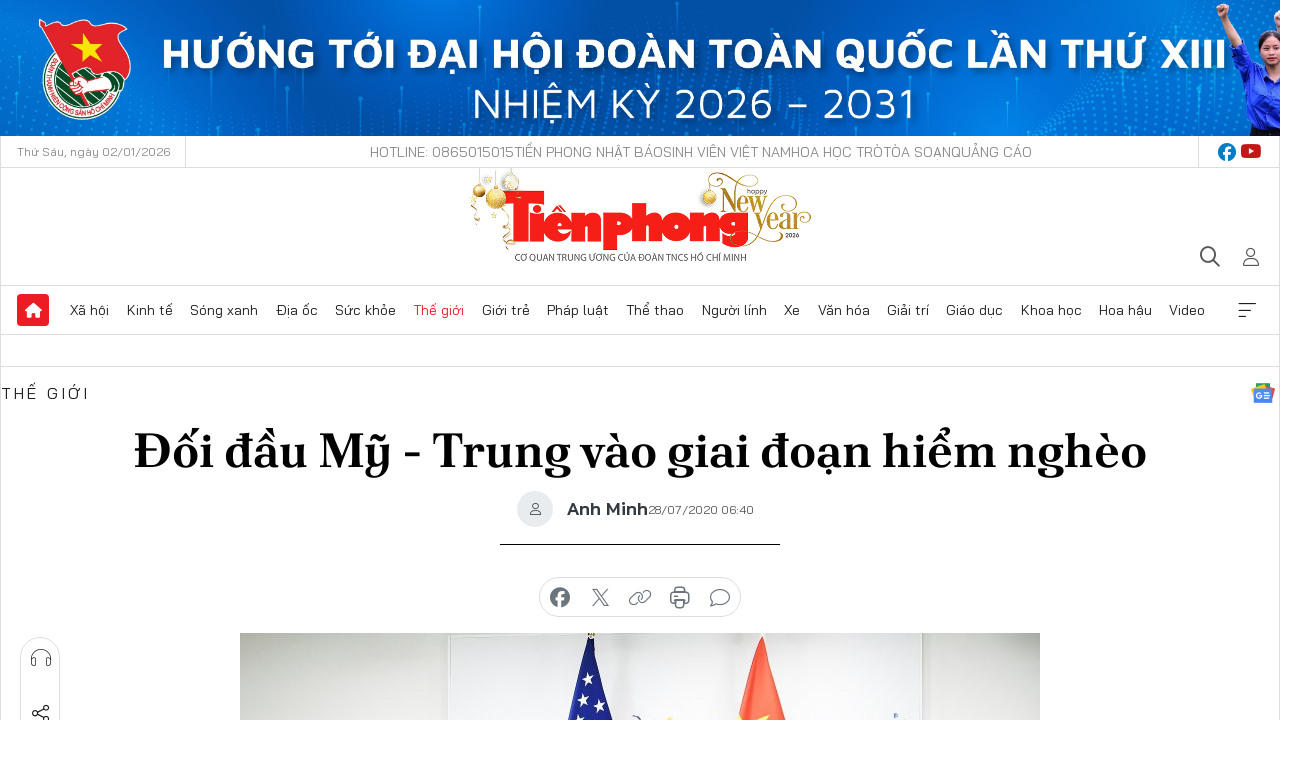

--- FILE ---
content_type: text/html;charset=utf-8
request_url: https://tienphong.vn/doi-dau-my-trung-vao-giai-doan-hiem-ngheo-post1260314.tpo
body_size: 20956
content:
<!DOCTYPE html> <html lang="vi" class="tpo "> <head> <title>Đối đầu Mỹ - Trung vào giai đoạn hiểm nghèo | Báo điện tử Tiền Phong</title> <meta name="description" content="Mỹ, Trung Quốc, Liên Xô, Biển Đông, chiến tranh thương mại, đại dịch coronavirus, COVID-19"/> <meta name="keywords" content="Mỹ, Trung Quốc, Liên Xô, Biển Đông, chiến tranh thương mại, đại dịch coronavirus, COVID-19"/> <meta name="news_keywords" content="Mỹ, Trung Quốc, Liên Xô, Biển Đông, chiến tranh thương mại, đại dịch coronavirus, COVID-19"/> <meta http-equiv="Content-Type" content="text/html; charset=utf-8" /> <meta http-equiv="X-UA-Compatible" content="IE=edge"/> <meta http-equiv="refresh" content="1800" /> <meta name="revisit-after" content="1 days" /> <meta name="viewport" content="width=device-width, initial-scale=1"> <meta http-equiv="content-language" content="vi" /> <meta name="format-detection" content="telephone=no"/> <meta name="format-detection" content="address=no"/> <meta name="apple-mobile-web-app-capable" content="yes"> <meta name="apple-mobile-web-app-status-bar-style" content="black"> <meta name="apple-mobile-web-app-title" content="Báo điện tử Tiền Phong"/> <meta name="referrer" content="no-referrer-when-downgrade"/> <link rel="shortcut icon" href="https://cdn.tienphong.vn/assets/web/styles/img/favicon.ico" type="image/x-icon" /> <link rel="preconnect" href="https://cdn.tienphong.vn"/> <link rel="dns-prefetch" href="https://cdn.tienphong.vn"/> <link rel="dns-prefetch" href="//www.google-analytics.com" /> <link rel="dns-prefetch" href="//www.googletagmanager.com" /> <link rel="dns-prefetch" href="//stc.za.zaloapp.com" /> <link rel="dns-prefetch" href="//fonts.googleapis.com" /> <script> var cmsConfig = { domainDesktop: 'https://tienphong.vn', domainMobile: 'https://tienphong.vn', domainApi: 'https://api.tienphong.vn', domainStatic: 'https://cdn.tienphong.vn', domainLog: 'https://log.tienphong.vn', googleAnalytics: 'G-0Z1MC7SXVQ', siteId: 0, pageType: 1, objectId: 1260314, adsZone: 5, allowAds: true, adsLazy: true, antiAdblock: true, }; if (window.location.protocol !== 'https:' && window.location.hostname.indexOf('tienphong.vn') !== -1) { window.location = 'https://' + window.location.hostname + window.location.pathname + window.location.hash; } var USER_AGENT=window.navigator&&(window.navigator.userAgent||window.navigator.vendor)||window.opera||"",IS_MOBILE=/Android|webOS|iPhone|iPod|BlackBerry|Windows Phone|IEMobile|Mobile Safari|Opera Mini/i.test(USER_AGENT);function setCookie(e,o,i){var n=new Date,i=(n.setTime(n.getTime()+24*i*60*60*1e3),"expires="+n.toUTCString());document.cookie=e+"="+o+"; "+i+";path=/;"}function getCookie(e){var o=document.cookie.indexOf(e+"="),i=o+e.length+1;return!o&&e!==document.cookie.substring(0,e.length)||-1===o?null:(-1===(e=document.cookie.indexOf(";",i))&&(e=document.cookie.length),unescape(document.cookie.substring(i,e)))}; </script> <script> if(USER_AGENT && USER_AGENT.indexOf("facebot") <= 0 && USER_AGENT.indexOf("facebookexternalhit") <= 0) { var query = ''; var hash = ''; if (window.location.search) query = window.location.search; if (window.location.hash) hash = window.location.hash; var canonicalUrl = 'https://tienphong.vn/doi-dau-my-trung-vao-giai-doan-hiem-ngheo-post1260314.tpo' + query + hash ; var curUrl = decodeURIComponent(window.location.href); if(!location.port && canonicalUrl.startsWith("http") && curUrl != canonicalUrl){ window.location.replace(canonicalUrl); } } </script> <meta name="author" content="Báo điện tử Tiền Phong" /> <meta name="copyright" content="Copyright © 2026 by Báo điện tử Tiền Phong" /> <meta name="RATING" content="GENERAL" /> <meta name="GENERATOR" content="Báo điện tử Tiền Phong" /> <meta content="Báo điện tử Tiền Phong" itemprop="sourceOrganization" name="source"/> <meta content="news" itemprop="genre" name="medium"/> <meta name="robots" content="noarchive, max-image-preview:large, index, follow" /> <meta name="GOOGLEBOT" content="noarchive, max-image-preview:large, index, follow" /> <link rel="canonical" href="https://tienphong.vn/doi-dau-my-trung-vao-giai-doan-hiem-ngheo-post1260314.tpo" /> <meta property="og:site_name" content="Báo điện tử Tiền Phong"/> <meta property="og:rich_attachment" content="true"/> <meta property="og:type" content="article"/> <meta property="og:url" content="https://tienphong.vn/doi-dau-my-trung-vao-giai-doan-hiem-ngheo-post1260314.tpo"/> <meta property="og:image" content="https://cdn.tienphong.vn/images/bdfc554ea35983ad68a96e0050b6e2cb524a5088b3c432dd1e7474687493b886ba1b453a69bf037324e2d74959ef52878d5f551bb49e9952dd39116a548291fae719fed96f1ea8710a6dd2b19e2e04cc/xi_trump_JPUX.jpg.webp"/> <meta property="og:image:width" content="1200"/> <meta property="og:image:height" content="630"/> <meta property="og:title" content="Đối đầu Mỹ - Trung vào giai đoạn hiểm nghèo"/> <meta property="og:description" content="Cuộc đối đầu leo thang giữa Mỹ và Trung Quốc rất nguy hiểm vì hai nền kinh tế lớn nhất thế giới đang trong giai đoạn chưa từng có trong lịch sử."/> <meta name="twitter:card" value="summary"/> <meta name="twitter:url" content="https://tienphong.vn/doi-dau-my-trung-vao-giai-doan-hiem-ngheo-post1260314.tpo"/> <meta name="twitter:title" content="Đối đầu Mỹ - Trung vào giai đoạn hiểm nghèo"/> <meta name="twitter:description" content="Cuộc đối đầu leo thang giữa Mỹ và Trung Quốc rất nguy hiểm vì hai nền kinh tế lớn nhất thế giới đang trong giai đoạn chưa từng có trong lịch sử."/> <meta name="twitter:image" content="https://cdn.tienphong.vn/images/bdfc554ea35983ad68a96e0050b6e2cb524a5088b3c432dd1e7474687493b886ba1b453a69bf037324e2d74959ef52878d5f551bb49e9952dd39116a548291fae719fed96f1ea8710a6dd2b19e2e04cc/xi_trump_JPUX.jpg.webp"/> <meta name="twitter:site" content="@Báo điện tử Tiền Phong"/> <meta name="twitter:creator" content="@Báo điện tử Tiền Phong"/> <meta property="article:publisher" content="https://www.facebook.com/www.tienphong.vn/" /> <meta property="article:tag" content="Mỹ, Trung Quốc, Liên Xô, Biển Đông, chiến tranh thương mại, đại dịch coronavirus, COVID-19"/> <meta property="article:section" content="Thế giới,Phân tích - Bình luận" /> <meta property="article:published_time" content="2020-07-28T13:40:10+0700"/> <meta property="article:modified_time" content="2020-07-28T13:40:10+0700"/> <link rel="amphtml" href="https://tienphong.vn/doi-dau-my-trung-vao-giai-doan-hiem-ngheo-post1260314.amp" /> <script type="application/ld+json"> { "@context": "http://schema.org", "@type": "Organization", "name": "Báo điện tử Tiền Phong", "url": "https://tienphong.vn", "logo": "https://cdn.tienphong.vn/assets/web/styles/img/tienphong-logo-2025.png", "foundingDate": "1953", "founders": [ { "@type": "Person", "name": "Trung ương Đoàn TNCS Hồ Chí Minh" } ], "address": [ { "@type": "PostalAddress", "streetAddress": "15 Hồ Xuân Hương, Hà Nội", "addressLocality": "Hà Nội City", "addressRegion": "Northeast", "postalCode": "100000", "addressCountry": "VNM" } ], "contactPoint": [ { "@type": "ContactPoint", "telephone": "+84-243-941-1349", "contactType": "customer service" }, { "@type": "ContactPoint", "telephone": "+84-243-941-1348", "contactType": "customer service" } ], "sameAs": [ "https://www.youtube.com/@baotienphong", "https://www.facebook.com/www.tienphong.vn", "https://zalo.me/783607375436573981" ] } </script> <script type="application/ld+json"> { "@context" : "https://schema.org", "@type" : "WebSite", "name": "Báo điện tử Tiền Phong", "url": "https://tienphong.vn", "alternateName" : "Báo điện tử Tiền Phong, Cơ quan của Trung ương Đoàn TNCS Hồ Chí Minh", "potentialAction": { "@type": "SearchAction", "target": { "@type": "EntryPoint", "urlTemplate": "https://tienphong.vn/search/?q={search_term_string}" }, "query-input": "required name=search_term_string" } } </script> <script type="application/ld+json"> { "@context":"http://schema.org", "@type":"BreadcrumbList", "itemListElement":[ { "@type":"ListItem", "position":1, "item":{ "@id":"https://tienphong.vn/the-gioi/", "name":"Thế giới" } } ] } </script> <script type="application/ld+json"> { "@context": "http://schema.org", "@type": "NewsArticle", "mainEntityOfPage":{ "@type":"WebPage", "@id":"https://tienphong.vn/doi-dau-my-trung-vao-giai-doan-hiem-ngheo-post1260314.tpo" }, "headline": "Đối đầu Mỹ - Trung vào giai đoạn hiểm nghèo", "description": "Cuộc đối đầu leo thang giữa Mỹ và Trung Quốc rất nguy hiểm vì hai nền kinh tế lớn nhất thế giới đang trong giai đoạn chưa từng có trong lịch sử.", "image": { "@type": "ImageObject", "url": "https://cdn.tienphong.vn/images/bdfc554ea35983ad68a96e0050b6e2cb524a5088b3c432dd1e7474687493b886ba1b453a69bf037324e2d74959ef52878d5f551bb49e9952dd39116a548291fae719fed96f1ea8710a6dd2b19e2e04cc/xi_trump_JPUX.jpg.webp", "width" : 1200, "height" : 675 }, "datePublished": "2020-07-28T13:40:10+0700", "dateModified": "2020-07-28T13:40:10+0700", "author": { "@type": "Person", "name": "Anh Minh" }, "publisher": { "@type": "Organization", "name": "Báo điện tử Tiền Phong", "logo": { "@type": "ImageObject", "url": "https://cdn.tienphong.vn/assets/web/styles/img/tienphong-logo-2025.png" } } } </script> <link rel="preload" href="https://cdn.tienphong.vn/assets/web/styles/css/main.min-1.0.62.css" as="style"> <link rel="preload" href="https://cdn.tienphong.vn/assets/web/js/main.min-1.0.25.js" as="script"> <link rel="preload" href="https://common.mcms.one/assets/js/web/story.min-0.0.9.js" as="script"> <link rel="preload" href="https://cdn.tienphong.vn/assets/web/js/detail.min-1.0.18.js" as="script"> <link id="cms-style" rel="stylesheet" href="https://cdn.tienphong.vn/assets/web/styles/css/main.min-1.0.62.css"> <style>i.ic-live { background: url(http://cdn.tienphong.vn/assets/web/styles/img/liveicon-min.png) center 2px no-repeat; display: inline-block!important; background-size: contain; height: 24px; width: 48px;
} .ic-live::before { content: "";
} .rss-page li { list-style: square; margin-left: 30px;
} .rss-page li a { color: var(--primary);
} .rss-page ul ul { margin-bottom: inherit;
} .rss-page li li { list-style: circle;
} .hht .mega-menu .expand-wrapper .relate-website .tpo, .hht .mega-menu .relate-website-megamenu .tpo, .svvn .mega-menu .expand-wrapper .relate-website .tpo, .svvn .mega-menu .relate-website-megamenu .tpo { height: 30px;
} .hht .basic-box-13 .left .story:first-child .story__thumb img, .hht .basic-box-13 .right .story:first-child .story__thumb img { width: 670px;
} .hht #sdaWeb_SdaTop { padding-bottom: 20px;
}</style> <script type="text/javascript"> var _metaOgUrl = 'https://tienphong.vn/doi-dau-my-trung-vao-giai-doan-hiem-ngheo-post1260314.tpo'; var page_title = document.title; var tracked_url = window.location.pathname + window.location.search + window.location.hash; var cate_path = 'the-gioi'; if (cate_path.length > 0) { tracked_url = "/" + cate_path + tracked_url; } </script> <script async="" src="https://www.googletagmanager.com/gtag/js?id=G-0Z1MC7SXVQ"></script> <script> window.dataLayer = window.dataLayer || []; function gtag(){dataLayer.push(arguments);} gtag('js', new Date()); gtag('config', 'G-0Z1MC7SXVQ', {page_path: tracked_url}); </script> <script>window.dataLayer = window.dataLayer || [];dataLayer.push({'pageCategory': '/the\-gioi'});</script> <script> window.dataLayer = window.dataLayer || []; dataLayer.push({ 'event': 'Pageview', 'articleId': '1260314', 'articleTitle': 'Đối đầu Mỹ - Trung vào giai đoạn hiểm nghèo', 'articleCategory': 'Thế giới,Phân tích - Bình luận', 'articleAlowAds': true, 'articleAuthor': 'Anh Minh', 'articleType': 'detail', 'articleTags': 'Mỹ, Trung Quốc, Liên Xô, Biển Đông, chiến tranh thương mại, đại dịch coronavirus, COVID-19', 'articlePublishDate': '2020-07-28T13:40:10+0700', 'articleThumbnail': 'https://cdn.tienphong.vn/images/bdfc554ea35983ad68a96e0050b6e2cb524a5088b3c432dd1e7474687493b886ba1b453a69bf037324e2d74959ef52878d5f551bb49e9952dd39116a548291fae719fed96f1ea8710a6dd2b19e2e04cc/xi_trump_JPUX.jpg.webp', 'articleShortUrl': 'https://tienphong.vn/doi-dau-my-trung-vao-giai-doan-hiem-ngheo-post1260314.tpo', 'articleFullUrl': 'https://tienphong.vn/doi-dau-my-trung-vao-giai-doan-hiem-ngheo-post1260314.tpo', }); </script> <script> window.dataLayer = window.dataLayer || []; dataLayer.push({'articleAuthor': 'Anh Minh', 'articleAuthorID': '330'}); </script> <script type='text/javascript'> gtag('event', 'article_page',{ 'articleId': '1260314', 'articleTitle': 'Đối đầu Mỹ - Trung vào giai đoạn hiểm nghèo', 'articleCategory': 'Thế giới,Phân tích - Bình luận', 'articleAlowAds': true, 'articleAuthor': 'Anh Minh', 'articleType': 'detail', 'articleTags': 'Mỹ, Trung Quốc, Liên Xô, Biển Đông, chiến tranh thương mại, đại dịch coronavirus, COVID-19', 'articlePublishDate': '2020-07-28T13:40:10+0700', 'articleThumbnail': 'https://cdn.tienphong.vn/images/bdfc554ea35983ad68a96e0050b6e2cb524a5088b3c432dd1e7474687493b886ba1b453a69bf037324e2d74959ef52878d5f551bb49e9952dd39116a548291fae719fed96f1ea8710a6dd2b19e2e04cc/xi_trump_JPUX.jpg.webp', 'articleShortUrl': 'https://tienphong.vn/doi-dau-my-trung-vao-giai-doan-hiem-ngheo-post1260314.tpo', 'articleFullUrl': 'https://tienphong.vn/doi-dau-my-trung-vao-giai-doan-hiem-ngheo-post1260314.tpo', }); </script> <script type="text/javascript"> var videoAds = 'https://aj1559.online/zgpoJEXShlCdWvIQG_4UQFBj4pH2WLSug9RlVVhh6FO4BWtpb1pMho_mPLByXvNqidi76kgqVw1kIsZ9wpNmd8MBX_akW7L8'</script> <ins class="982a9496" data-key="6fc356d034197bedb75297640a6a1c75"></ins>
<script async src="https://aj1559.online/ba298f04.js"></script>
<script src="https://sdk.moneyoyo.com/v1/webpush.js?pid=mtEcx6BNu4-AKQQRI7k8jA" async></script> </head> <body class=" detail-page "> <div id="sdaWeb_SdaMasthead" class="rennab banner-top" data-platform="1" data-position="Web_SdaMasthead" style="display:none"> </div> <header class="site-header"> <div class="top-wrapper"> <div class="container"> <span class="time" id="today"></span> <div class="relate-website"> <a href="tel:+84865015015" class="website tpo" title="Gọi điện thoại">Hotline: 0865015015</a> <a href="/nhat-bao/" class="website tpo" title="Tiền Phong Nhật báo">Tiền Phong Nhật báo</a> <a href="https://svvn.tienphong.vn" class="website svvn" target="_blank" rel="nofollow" title="Sinh viên Việt Nam">Sinh viên Việt Nam</a> <a href="https://hoahoctro.tienphong.vn" class="website hht" target="_blank" rel="nofollow" title="Hoa Học trò">Hoa Học trò</a> <a href="/toa-soan.tpo" class="website tpo" title="Tòa soạn">Tòa soạn</a> <a href="/quang-cao.tpo" class="website tpo" title="Quảng cáo">Quảng cáo</a> </div> <div class="lang-social"> <div class="social"> <a href="https://www.facebook.com/www.tienphong.vn/" target="_blank" rel="nofollow" title="facebook"> <i class="ic-facebook"></i> </a> <a href="https://www.youtube.com/@baotienphong" target="_blank" rel="nofollow" title="youtube"> <i class="ic-youtube"></i> </a> </div> </div> </div> </div> <div class="main-wrapper"> <div class="container"> <h3><a class="logo" href="/" title="Báo điện tử Tiền Phong">Báo điện tử Tiền Phong</a></h3> <div class="search-wrapper"> <span class="ic-search"></span> <div class="search-form"> <input class="form-control txtsearch" placeholder="Tìm kiếm"> <i class="ic-close"></i> </div> </div> <div class="user" id="userprofile"> <span class="ic-user"></span> </div> </div> </div> <div class="navigation-wrapper"> <div class="container"> <ul class="menu"> <li><a href="/" class="home" title="Trang chủ">Trang chủ</a></li> <li> <a class="text" href="https://tienphong.vn/xa-hoi/" title="Xã hội">Xã hội</a> <ul class="sub-menu"> <li><a href="https://tienphong.vn/chinh-tri/" title="Chính trị">Chính trị</a></li> <li><a href="https://tienphong.vn/xa-hoi-tin-tuc/" title="Tin tức">Tin tức</a></li> <li><a href="https://tienphong.vn/xa-hoi-phong-su/" title="Phóng sự">Phóng sự</a></li> </ul> </li> <li> <a class="text" href="https://tienphong.vn/kinh-te/" title="Kinh tế">Kinh tế</a> <ul class="sub-menu"> <li><a href="https://tienphong.vn/kinh-te-thi-truong/" title="Thị trường">Thị trường</a></li> <li><a href="https://tienphong.vn/doanh-nghiep/" title="Doanh nghiệp">Doanh nghiệp</a></li> <li><a href="https://tienphong.vn/dau-tu/" title="Đầu tư">Đầu tư</a></li> <li><a href="https://tienphong.vn/tai-chinh-chung-khoan/" title="Tài chính - Chứng khoán">Tài chính - Chứng khoán</a></li> <li><a href="https://tienphong.vn/giam-ngheo-ben-vung/" title="Giảm nghèo bền vững">Giảm nghèo bền vững</a></li> </ul> </li> <li> <a class="text" href="https://tienphong.vn/song-xanh/" title="Sóng xanh">Sóng xanh</a> </li> <li> <a class="text" href="https://tienphong.vn/dia-oc/" title="Địa ốc">Địa ốc</a> <ul class="sub-menu"> <li><a href="https://tienphong.vn/do-thi-du-an/" title="Đô thị - Dự án">Đô thị - Dự án</a></li> <li><a href="https://tienphong.vn/thi-truong-doanh-nghiep/" title="Thị trường - Doanh nghiệp">Thị trường - Doanh nghiệp</a></li> <li><a href="https://tienphong.vn/nha-dep-kien-truc/" title="Nhà đẹp - Kiến trúc">Nhà đẹp - Kiến trúc</a></li> <li><a href="https://tienphong.vn/chuyen-gia-tu-van/" title="Chuyên gia - Tư vấn">Chuyên gia - Tư vấn</a></li> <li><a href="https://tienphong.vn/media-dia-oc/" title="Media Địa ốc">Media Địa ốc</a></li> </ul> </li> <li> <a class="text" href="https://tienphong.vn/suc-khoe/" title="Sức khỏe">Sức khỏe</a> <ul class="sub-menu"> <li><a href="https://tienphong.vn/y-khoa/" title="Y khoa">Y khoa</a></li> <li><a href="https://tienphong.vn/thuoc-tot/" title="Thuốc tốt">Thuốc tốt</a></li> <li><a href="https://tienphong.vn/khoe-dep/" title="Khỏe đẹp">Khỏe đẹp</a></li> <li><a href="https://tienphong.vn/suc-khoe-gioi-tinh/" title="Giới tính">Giới tính</a></li> <li><a href="https://tienphong.vn/me-va-be/" title="Mẹ và bé">Mẹ và bé</a></li> <li><a href="https://tienphong.vn/phong-chong-ung-thu/" title="Phòng chống ung thư">Phòng chống ung thư</a></li> </ul> </li> <li> <a class="text active" href="https://tienphong.vn/the-gioi/" title="Thế giới">Thế giới</a> <ul class="sub-menu"> <li><a href="https://tienphong.vn/the-gioi-phan-tich-binh-luan/" title="Phân tích - Bình luận">Phân tích - Bình luận</a></li> <li><a href="https://tienphong.vn/chuyen-la/" title="Chuyện lạ">Chuyện lạ</a></li> </ul> </li> <li> <a class="text" href="https://tienphong.vn/gioi-tre/" title="Giới trẻ">Giới trẻ</a> <ul class="sub-menu"> <li><a href="https://tienphong.vn/gioi-tre-nhip-song/" title="Nhịp sống">Nhịp sống</a></li> <li><a href="https://tienphong.vn/cong-dong-mang/" title="Cộng đồng mạng">Cộng đồng mạng</a></li> <li><a href="https://tienphong.vn/tai-nang-tre/" title="Tài năng trẻ">Tài năng trẻ</a></li> </ul> </li> <li> <a class="text" href="https://tienphong.vn/phap-luat/" title="Pháp luật">Pháp luật</a> <ul class="sub-menu"> <li><a href="https://tienphong.vn/ban-tin-113/" title="Bản tin 113">Bản tin 113</a></li> <li><a href="https://tienphong.vn/phap-luat-chuyen-toa/" title="Pháp đình">Pháp đình</a></li> </ul> </li> <li> <a class="text" href="https://tienphong.vn/the-thao/" title="Thể thao">Thể thao</a> <ul class="sub-menu"> <li><a href="https://tienphong.vn/the-thao-bong-da/" title="Bóng đá">Bóng đá</a></li> <li><a href="https://tienphong.vn/the-thao-hau-truong/" title="Hậu trường thể thao">Hậu trường thể thao</a></li> <li><a href="https://tienphong.vn/the-thao-golf/" title="Golf">Golf</a></li> </ul> </li> <li> <a class="text" href="https://tienphong.vn/hanh-trang-nguoi-linh/" title="Người lính">Người lính</a> </li> <li> <a class="text" href="https://tienphong.vn/xe/" title="Xe">Xe</a> <ul class="sub-menu"> <li><a href="https://tienphong.vn/thi-truong-xe/" title="Thị trường xe">Thị trường xe</a></li> <li><a href="https://tienphong.vn/danh-gia-xe/" title="Đánh giá xe">Đánh giá xe</a></li> <li><a href="https://tienphong.vn/cong-dong-xe/" title="Cộng đồng xe">Cộng đồng xe</a></li> <li><a href="https://tienphong.vn/xe-tu-van/" title="Tư vấn">Tư vấn</a></li> </ul> </li> <li> <a class="text" href="https://tienphong.vn/van-hoa/" title="Văn hóa">Văn hóa</a> <ul class="sub-menu"> <li><a href="https://tienphong.vn/chuyen-dong-van-hoa/" title="Chuyển động văn hóa">Chuyển động văn hóa</a></li> <li><a href="https://tienphong.vn/goc-nhin/" title="Góc nhìn">Góc nhìn</a></li> <li><a href="https://tienphong.vn/sach/" title="Sách">Sách</a></li> </ul> </li> <li> <a class="text" href="https://tienphong.vn/giai-tri/" title="Giải trí">Giải trí</a> <ul class="sub-menu"> <li><a href="https://tienphong.vn/giai-tri-hau-truong/" title="Hậu trường sao">Hậu trường sao</a></li> <li><a href="https://tienphong.vn/phim-anh/" title="Phim ảnh">Phim ảnh</a></li> <li><a href="https://tienphong.vn/am-nhac/" title="Âm nhạc">Âm nhạc</a></li> <li><a href="https://tienphong.vn/thoi-trang-lam-dep/" title="Thời trang - Làm đẹp">Thời trang - Làm đẹp</a></li> </ul> </li> <li> <a class="text" href="https://tienphong.vn/giao-duc/" title="Giáo dục">Giáo dục</a> <ul class="sub-menu"> <li><a href="https://tienphong.vn/cong-truong/" title="Cổng trường">Cổng trường</a></li> <li><a href="https://tienphong.vn/tuyen-sinh2011/" title="Tuyển sinh">Tuyển sinh</a></li> <li><a href="https://tienphong.vn/giao-duc-du-hoc/" title="Du học">Du học</a></li> </ul> </li> <li> <a class="text" href="https://tienphong.vn/khoa-hoc/" title="Khoa học">Khoa học</a> </li> <li> <a class="text" href="https://tienphong.vn/hoa-hau/" title="Hoa hậu">Hoa hậu</a> <ul class="sub-menu"> <li><a href="https://tienphong.vn/hh-tin-tuc-trong-nuoc/" title="Tin tức trong nước">Tin tức trong nước</a></li> <li><a href="https://tienphong.vn/quoc-te/" title="Quốc tế">Quốc tế</a></li> <li><a href="https://tienphong.vn/hoa-hau-viet-nam/" title="Hoa hậu Việt Nam">Hoa hậu Việt Nam</a></li> </ul> </li> <li> <a class="text" href="https://tienphong.vn/video-clip/" title="Video">Video</a> <ul class="sub-menu"> <li><a href="https://tienphong.vn/thoi-su/" title="Thời sự">Thời sự</a></li> <li><a href="https://tienphong.vn/showbiz-tv/" title="Showbiz-TV">Showbiz-TV</a></li> <li><a href="https://tienphong.vn/thoi-tiet/" title="Thời tiết">Thời tiết</a></li> <li><a href="https://tienphong.vn/video-thi-truong/" title="Thị trường">Thị trường</a></li> <li><a href="https://tienphong.vn/video-the-thao/" title="Thể thao">Thể thao</a></li> <li><a href="https://tienphong.vn/quan-su/" title="Quân sự">Quân sự</a></li> <li><a href="https://tienphong.vn/mutex/" title="Mutex">Mutex</a></li> </ul> </li> <li><a href="javascript:void(0);" class="expansion" title="Xem thêm">Xem thêm</a></li> </ul> <div class="mega-menu"> <div class="container"> <div class="menu-wrapper"> <div class="wrapper"> <span class="label">Chuyên mục</span> <div class="item"> <a class="title" href="https://tienphong.vn/xa-hoi/" title="Xã hội">Xã hội</a> <a class="text" href="https://tienphong.vn/chinh-tri/" title="Chính trị">Chính trị</a> <a class="text" href="https://tienphong.vn/xa-hoi-tin-tuc/" title="Tin tức">Tin tức</a> <a class="text" href="https://tienphong.vn/xa-hoi-phong-su/" title="Phóng sự">Phóng sự</a> </div> <div class="item"> <a class="title" href="https://tienphong.vn/kinh-te/" title="Kinh tế">Kinh tế</a> <a class="text" href="https://tienphong.vn/kinh-te-thi-truong/" title="Thị trường">Thị trường</a> <a class="text" href="https://tienphong.vn/doanh-nghiep/" title="Doanh nghiệp">Doanh nghiệp</a> <a class="text" href="https://tienphong.vn/dau-tu/" title="Đầu tư">Đầu tư</a> <a class="text hidden" href="https://tienphong.vn/tai-chinh-chung-khoan/" title="Tài chính - Chứng khoán">Tài chính - Chứng khoán</a> <a class="text hidden" href="https://tienphong.vn/giam-ngheo-ben-vung/" title="Giảm nghèo bền vững">Giảm nghèo bền vững</a> <a href="javascript:;" class="more menu-view-more" title="Xem thêm">Xem thêm</a> </div> <div class="item"> <a class="title" href="https://tienphong.vn/song-xanh/" title="Sóng xanh">Sóng xanh</a> <a class="text" href="https://tienphong.vn/di-chuyen-xanh/" title="Di chuyển xanh">Di chuyển xanh</a> <a class="text" href="https://tienphong.vn/netzero/" title="Net zero">Net zero</a> <a class="text" href="https://tienphong.vn/song-xanh-dau-tu/" title="Đầu tư">Đầu tư</a> <a class="text hidden" href="https://tienphong.vn/lifestyle/" title="Lifestyle">Lifestyle</a> <a class="text hidden" href="https://tienphong.vn/xanh-4-0/" title="Xanh 4.0">Xanh 4.0</a> <a href="javascript:;" class="more menu-view-more" title="Xem thêm">Xem thêm</a> </div> <div class="item"> <a class="title" href="https://tienphong.vn/dia-oc/" title="Địa ốc">Địa ốc</a> <a class="text" href="https://tienphong.vn/do-thi-du-an/" title="Đô thị - Dự án">Đô thị - Dự án</a> <a class="text" href="https://tienphong.vn/thi-truong-doanh-nghiep/" title="Thị trường - Doanh nghiệp">Thị trường - Doanh nghiệp</a> <a class="text" href="https://tienphong.vn/nha-dep-kien-truc/" title="Nhà đẹp - Kiến trúc">Nhà đẹp - Kiến trúc</a> <a class="text hidden" href="https://tienphong.vn/chuyen-gia-tu-van/" title="Chuyên gia - Tư vấn">Chuyên gia - Tư vấn</a> <a class="text hidden" href="https://tienphong.vn/media-dia-oc/" title="Media Địa ốc">Media Địa ốc</a> <a href="javascript:;" class="more menu-view-more" title="Xem thêm">Xem thêm</a> </div> <div class="item"> <a class="title" href="https://tienphong.vn/suc-khoe/" title="Sức khỏe">Sức khỏe</a> <a class="text" href="https://tienphong.vn/y-khoa/" title="Y khoa">Y khoa</a> <a class="text" href="https://tienphong.vn/thuoc-tot/" title="Thuốc tốt">Thuốc tốt</a> <a class="text" href="https://tienphong.vn/khoe-dep/" title="Khỏe đẹp">Khỏe đẹp</a> <a class="text hidden" href="https://tienphong.vn/suc-khoe-gioi-tinh/" title="Giới tính">Giới tính</a> <a class="text hidden" href="https://tienphong.vn/me-va-be/" title="Mẹ và bé">Mẹ và bé</a> <a class="text hidden" href="https://tienphong.vn/phong-chong-ung-thu/" title="Phòng chống ung thư">Phòng chống ung thư</a> <a href="javascript:;" class="more menu-view-more" title="Xem thêm">Xem thêm</a> </div> <div class="item"> <a class="title active" href="https://tienphong.vn/the-gioi/" title="Thế giới">Thế giới</a> <a class="text" href="https://tienphong.vn/the-gioi-phan-tich-binh-luan/" title="Phân tích - Bình luận">Phân tích - Bình luận</a> <a class="text" href="https://tienphong.vn/chuyen-la/" title="Chuyện lạ">Chuyện lạ</a> </div> <div class="item"> <a class="title" href="https://tienphong.vn/gioi-tre/" title="Giới trẻ">Giới trẻ</a> <a class="text" href="https://tienphong.vn/gioi-tre-nhip-song/" title="Nhịp sống">Nhịp sống</a> <a class="text" href="https://tienphong.vn/cong-dong-mang/" title="Cộng đồng mạng">Cộng đồng mạng</a> <a class="text" href="https://tienphong.vn/tai-nang-tre/" title="Tài năng trẻ">Tài năng trẻ</a> </div> <div class="item"> <a class="title" href="https://tienphong.vn/phap-luat/" title="Pháp luật">Pháp luật</a> <a class="text" href="https://tienphong.vn/ban-tin-113/" title="Bản tin 113">Bản tin 113</a> <a class="text" href="https://tienphong.vn/phap-luat-chuyen-toa/" title="Pháp đình">Pháp đình</a> </div> <div class="item"> <a class="title" href="https://tienphong.vn/the-thao/" title="Thể thao">Thể thao</a> <a class="text" href="https://tienphong.vn/the-thao-bong-da/" title="Bóng đá">Bóng đá</a> <a class="text" href="https://tienphong.vn/the-thao-hau-truong/" title="Hậu trường thể thao">Hậu trường thể thao</a> <a class="text" href="https://tienphong.vn/the-thao-golf/" title="Golf">Golf</a> </div> <div class="item"> <a class="title" href="https://tienphong.vn/hanh-trang-nguoi-linh/" title="Người lính">Người lính</a> </div> <div class="item"> <a class="title" href="https://tienphong.vn/xe/" title="Xe">Xe</a> <a class="text" href="https://tienphong.vn/thi-truong-xe/" title="Thị trường xe">Thị trường xe</a> <a class="text" href="https://tienphong.vn/danh-gia-xe/" title="Đánh giá xe">Đánh giá xe</a> <a class="text" href="https://tienphong.vn/cong-dong-xe/" title="Cộng đồng xe">Cộng đồng xe</a> <a class="text hidden" href="https://tienphong.vn/xe-tu-van/" title="Tư vấn">Tư vấn</a> <a href="javascript:;" class="more menu-view-more" title="Xem thêm">Xem thêm</a> </div> <div class="item"> <a class="title" href="https://tienphong.vn/van-hoa/" title="Văn hóa">Văn hóa</a> <a class="text" href="https://tienphong.vn/chuyen-dong-van-hoa/" title="Chuyển động văn hóa">Chuyển động văn hóa</a> <a class="text" href="https://tienphong.vn/sach/" title="Sách">Sách</a> <a class="text" href="https://tienphong.vn/goc-nhin/" title="Góc nhìn">Góc nhìn</a> </div> <div class="item"> <a class="title" href="https://tienphong.vn/giai-tri/" title="Giải trí">Giải trí</a> <a class="text" href="https://tienphong.vn/phim-anh/" title="Phim ảnh">Phim ảnh</a> <a class="text" href="https://tienphong.vn/giai-tri-hau-truong/" title="Hậu trường sao">Hậu trường sao</a> <a class="text" href="https://tienphong.vn/am-nhac/" title="Âm nhạc">Âm nhạc</a> <a class="text hidden" href="https://tienphong.vn/thoi-trang-lam-dep/" title="Thời trang - Làm đẹp">Thời trang - Làm đẹp</a> <a href="javascript:;" class="more menu-view-more" title="Xem thêm">Xem thêm</a> </div> <div class="item"> <a class="title" href="https://tienphong.vn/giao-duc/" title="Giáo dục">Giáo dục</a> <a class="text" href="https://tienphong.vn/cong-truong/" title="Cổng trường">Cổng trường</a> <a class="text" href="https://tienphong.vn/tuyen-sinh2011/" title="Tuyển sinh">Tuyển sinh</a> <a class="text" href="https://tienphong.vn/giao-duc-du-hoc/" title="Du học">Du học</a> </div> <div class="item"> <a class="title" href="https://tienphong.vn/khoa-hoc/" title="Khoa học">Khoa học</a> </div> <div class="item"> <a class="title" href="https://tienphong.vn/hoa-hau/" title="Hoa hậu">Hoa hậu</a> <a class="text" href="https://tienphong.vn/hh-tin-tuc-trong-nuoc/" title="Tin tức trong nước">Tin tức trong nước</a> <a class="text" href="https://tienphong.vn/hoa-hau-viet-nam/" title="Hoa hậu Việt Nam">Hoa hậu Việt Nam</a> <a class="text" href="https://tienphong.vn/quoc-te/" title="Quốc tế">Quốc tế</a> </div> <div class="item"> <a class="title" href="https://tienphong.vn/ban-doc/" title="Bạn đọc">Bạn đọc</a> <a class="text" href="https://tienphong.vn/ban-doc-dieu-tra/" title="Điều tra">Điều tra</a> <a class="text" href="https://tienphong.vn/ban-doc-dien-dan/" title="Diễn đàn">Diễn đàn</a> <a class="text" href="https://tienphong.vn/ban-doc-hoi-am/" title="Hồi âm">Hồi âm</a> <a class="text hidden" href="https://tienphong.vn/ban-doc-nhan-ai/" title="Nhân ái">Nhân ái</a> <a href="javascript:;" class="more menu-view-more" title="Xem thêm">Xem thêm</a> </div> <div class="item"> <a class="title" href="https://tienphong.vn/video-clip/" title="Video">Video</a> <a class="text" href="https://tienphong.vn/thoi-su/" title="Thời sự">Thời sự</a> <a class="text" href="https://tienphong.vn/showbiz-tv/" title="Showbiz-TV">Showbiz-TV</a> <a class="text" href="https://tienphong.vn/thoi-tiet/" title="Thời tiết">Thời tiết</a> <a class="text hidden" href="https://tienphong.vn/video-thi-truong/" title="Thị trường">Thị trường</a> <a class="text hidden" href="https://tienphong.vn/video-the-thao/" title="Thể thao">Thể thao</a> <a class="text hidden" href="https://tienphong.vn/quan-su/" title="Quân sự">Quân sự</a> <a class="text hidden" href="https://tienphong.vn/mutex/" title="Mutex">Mutex</a> <a href="javascript:;" class="more menu-view-more" title="Xem thêm">Xem thêm</a> </div> <div class="item"> <a class="title" href="https://tienphong.vn/toi-nghi/" title="Tôi nghĩ">Tôi nghĩ</a> </div> <div class="item"> <a class="title" href="https://tienphong.vn/nhat-bao/" title="Nhật báo">Nhật báo</a> </div> <div class="item"> <a class="title" href="https://tienphong.vn/hang-khong-du-lich/" title="Hàng không - Du lịch">Hàng không - Du lịch</a> <a class="text" href="https://tienphong.vn/hanh-trinh/" title="Hành trình">Hành trình</a> <a class="text" href="https://tienphong.vn/mo-vali/" title="Mở vali">Mở vali</a> <a class="text" href="https://tienphong.vn/vi-vu/" title="Vivu">Vivu</a> <a class="text hidden" href="https://tienphong.vn/khoanh-khac/" title="Khoảnh khắc">Khoảnh khắc</a> <a class="text hidden" href="https://tienphong.vn/doi-thoai/" title="Đối thoại">Đối thoại</a> <a href="javascript:;" class="more menu-view-more" title="Xem thêm">Xem thêm</a> </div> <div class="item"> <a class="title" href="https://tienphong.vn/nhip-song-thu-do/" title="Nhịp sống Thủ đô">Nhịp sống Thủ đô</a> <a class="text" href="https://tienphong.vn/nstd-doi-song/" title="Đời sống">Đời sống</a> <a class="text" href="https://tienphong.vn/nstd-giao-thong-do-thi/" title="Giao thông - Đô thị">Giao thông - Đô thị</a> <a class="text" href="https://tienphong.vn/nstd-dau-tu/" title="Đầu tư">Đầu tư</a> <a class="text hidden" href="https://tienphong.vn/nstd-moi-truong/" title="Môi trường">Môi trường</a> <a href="javascript:;" class="more menu-view-more" title="Xem thêm">Xem thêm</a> </div> <div class="item"> <a class="title" href="https://tienphong.vn/nhip-song-phuong-nam/" title="Nhịp sống phương Nam">Nhịp sống phương Nam</a> <a class="text" href="https://tienphong.vn/chuyen-dong-24h/" title="Chuyển động 24h">Chuyển động 24h</a> <a class="text" href="https://tienphong.vn/giao-thong-do-thi/" title="Giao thông – Đô thị">Giao thông – Đô thị</a> <a class="text" href="https://tienphong.vn/kinh-te--thi-truong/" title="Kinh tế - Thị trường">Kinh tế - Thị trường</a> <a class="text hidden" href="https://tienphong.vn/media/" title="Media">Media</a> <a href="javascript:;" class="more menu-view-more" title="Xem thêm">Xem thêm</a> </div> </div> <div class="wrapper"> <span class="label">24h</span> <div class="item"> <a href="#" class="title" title="Đọc & nghe nhanh">Đọc & nghe nhanh</a> </div> <div class="item"> <a href="#" class="title" title="Điểm tin">Điểm tin</a> </div> <div class="item"> <a href="#" class="title" title="Xem nhanh">Xem nhanh</a> </div> <div class="item"> <a href="#" class="title" title="Đọc nhiều">Đọc nhiều</a> </div> </div> <div class="wrapper"> <span class="label">Multimedia</span> <div class="item"> <a class="title" href="https://tienphong.vn/photo/" title="Ảnh">Ảnh</a> </div> <div class="item"> <a class="title" href="https://tienphong.vn/podcast/" title="Podcast">Podcast</a> </div> <div class="item"> <a class="title" href="https://tienphong.vn/infographics/" title="Infographics">Infographics</a> </div> <div class="item"> <a class="title" href="https://tienphong.vn/quizz/" title="Quizz">Quizz</a> </div> <div class="item"> <a class="title" href="https://tienphong.vn/longform/" title="Longform">Longform</a> </div> <div class="item"> <a class="title" href="https://tienphong.vn/am-nhac/" title="Âm nhạc">Âm nhạc</a> </div> </div> </div> <div class="expand-wrapper"> <div class="relate-website"> <span class="title">Các trang khác</span> <a href="https://svvn.tienphong.vn" class="website svvn" target="_blank" rel="nofollow" title="Sinh viên Việt Nam">Sinh viên Việt Nam</a> <a href="https://hoahoctro.tienphong.vn" class="website hht" target="_blank" rel="nofollow" title="Hoa Học trò">Hoa Học trò</a> </div> <div class="wrapper"> <span class="title">Liên hệ quảng cáo</span> <span class="text"> <i class="ic-phone"></i> <a href="tel:+84909559988">0909559988</a> </span> <span class="text"> <i class="ic-mail"></i> <a href="mailto:booking@baotienphong.com.vn">booking@baotienphong.com.vn</a> </span> </div> <div class="wrapper"> <span class="title">Tòa soạn</span> <span class="text"> <i class="ic-location"></i> <address>15 Hồ Xuân Hương, Hà Nội</address> </span> <span class="text"> <i class="ic-phone"></i> <a href="tel:+842439431250">024.39431250</a> </span> </div> <div class="wrapper"> <span class="title">Đặt mua báo in</span> <span class="text"> <i class="ic-phone"></i> <a href="tel:+842439439664">(024)39439664</a> </span> <span class="text"> <i class="ic-phone"></i> <a href="tel:+84908988666">0908988666</a> </span> </div> <div class="wrapper"> <a href="/ban-doc-lam-bao.tpo" class="send" title="Bạn đọc làm báo"><i class="ic-send"></i>Bạn đọc làm báo</a> <a href="#" class="companion" title="Đồng hành cùng Tiền phong">Đồng hành cùng Tiền phong</a> </div> <div class="link"> <a href="/toa-soan.tpo" class="text" title="Giới thiệu<">Giới thiệu</a> <a href="/nhat-bao/" class="text" title="Nhật báo">Nhật báo</a> <a href="/topics.html" class="text" title="Sự kiện">Sự kiện</a> <a href="/quang-cao.tpo" class="text" title="Quảng cáo">Quảng cáo</a> </div> <div class="top-social"> <a href="javascript:void(0);" class="title" title="Theo dõi Báo Tiền phong trên">Theo dõi Báo Tiền phong trên</a> <a href="https://www.facebook.com/www.tienphong.vn/" class="facebook" target="_blank" rel="nofollow">fb</a> <a href="https://www.youtube.com/@baotienphong" class="youtube" target="_blank" rel="nofollow">yt</a> <a href="https://www.tiktok.com/@baotienphong.official" class="tiktok" target="_blank" rel="nofollow">tt</a> <a href="https://zalo.me/783607375436573981" class="zalo" target="_blank" rel="nofollow">zl</a> <a href="https://news.google.com/publications/CAAiEF9pVTo7tHQ-AT_ZBUo_100qFAgKIhBfaVU6O7R0PgE_2QVKP9dN?hl=vi&gl=VN&ceid=VN:vi" class="google" target="_blank" rel="nofollow">gg</a> </div> </div> </div> </div> </div> </div> </header> <div class="site-body"> <div id="sdaWeb_SdaBackground" class="rennab " data-platform="1" data-position="Web_SdaBackground" style="display:none"> </div> <div class="container"> <div id="sdaWeb_SdaArticleTop" class="rennab " data-platform="1" data-position="Web_SdaArticleTop" style="display:none"> </div> <div class="article"> <div class="breadcrumb breadcrumb-detail"> <h2 class="main"> <a href="https://tienphong.vn/the-gioi/" title="Thế giới" class="active">Thế giới</a> </h2> </div> <a href="https://news.google.com/publications/CAAiEF9pVTo7tHQ-AT_ZBUo_100qFAgKIhBfaVU6O7R0PgE_2QVKP9dN?hl=vi&gl=VN&ceid=VN:vi" class="img-ggnews" target="_blank" title="Google News">Google News</a> <div class="article__header"> <h1 class="article__title cms-title "> Đối đầu Mỹ - Trung vào giai đoạn hiểm nghèo </h1> <div class="article__meta"> <div class="wrap-author"> <div class="author"> <span class="thumb"> </span> Anh Minh </div> </div> <time class="time" datetime="2020-07-28T13:40:10+0700" data-time="1595918410" data-friendly="false">28/07/2020 13:40</time> <meta class="cms-date" itemprop="datePublished" content="2020-07-28T13:40:10+0700"> </div> </div> <div class="features article__social"> <a href="#tts" title="Nghe"> <i class="ic-hear"></i>Nghe </a> <a href="javascript:void(0);" class="item" title="Chia sẻ" data-href="https://tienphong.vn/doi-dau-my-trung-vao-giai-doan-hiem-ngheo-post1260314.tpo" data-rel="facebook"> <i class="ic-share"></i>Chia sẻ </a> <a href="javascript:void(0);" class="sendbookmark hidden" onclick="ME.sendBookmark(this, 1260314);" data-id="1260314" title="Lưu bài viết"> <i class="ic-bookmark"></i>Lưu tin </a> <a href="#comment1260314" title="Bình luận"> <i class="ic-feedback"></i>Bình luận </a> <a href="https://tienphong.vn/the-gioi/" title="Trở về"> <i class="ic-leftLong"></i>Trở về </a> </div> <div class="audio-social"> <div class="social article__social"> <a href="javascript:void(0);" class="item fb" data-href="https://tienphong.vn/doi-dau-my-trung-vao-giai-doan-hiem-ngheo-post1260314.tpo" data-rel="facebook" title="Facebook"> <i class="ic-facebook"></i>chia sẻ </a> <a href="javascript:void(0);" class="item twitterX" data-href="https://tienphong.vn/doi-dau-my-trung-vao-giai-doan-hiem-ngheo-post1260314.tpo" data-rel="twitter" title="Twitter"> <i class="ic-twitterX"></i>chia sẻ </a> <a href="javascript:void(0);" class="item link" data-href="https://tienphong.vn/doi-dau-my-trung-vao-giai-doan-hiem-ngheo-post1260314.tpo" data-rel="copy" title="Copy link"> <i class="ic-link"></i>copy link </a> <a href="javascript:void(0);" class="printer sendprint" title="In bài viết"> <i class="ic-printer"></i>in báo </a> <a href="#comment1260314" class="comment" title="Bình luận"> <i class="ic-feedback"></i>bình luận </a> </div> </div> <figure class="article__avatar "> <img class="cms-photo" src="https://cdn.tienphong.vn/images/a2a917e4abf807e4623b408040e48728137684cabc71e59ead7002e315c84c0bf4734a22b663bc1fabc1cbf849105304714ef85a15986e12ec866c53661a093d/xi_trump_JPUX.jpg" alt="Đối đầu Mỹ - Trung vào giai đoạn hiểm nghèo" cms-photo-caption="Đối đầu Mỹ - Trung vào giai đoạn hiểm nghèo"/> </figure> <div id="sdaWeb_SdaArticleAfterAvatar" class="rennab " data-platform="1" data-position="Web_SdaArticleAfterAvatar" style="display:none"> </div> <div class="article__sapo cms-desc"> TPO - Cuộc đối đầu leo thang giữa Mỹ và Trung Quốc rất nguy hiểm vì hai nền kinh tế lớn nhất thế giới đang trong giai đoạn chưa từng có trong lịch sử. </div> <div id="sdaWeb_SdaArticleAfterSapo" class="rennab " data-platform="1" data-position="Web_SdaArticleAfterSapo" style="display:none"> </div> <div class="article__body zce-content-body cms-body" itemprop="articleBody"> <style>.t1 { width:90px; height:80px; }</style>
<p>Bài phát biểu mang tính bước ngoặt của Ngoại trưởng Mỹ Mike Pompeo tại thư viện Nixon hôm thứ Năm tuần trước là lời kêu gọi hành động mạnh mẽ nhất chống lại Trung Quốc. Nó diễn ra trong bối cảnh đôi bên đóng cửa lãnh sự ở Houston và Thành Đô, và vụ FBI bắt giữ một quan chức quân đội Trung Quốc bị cáo buộc gián điệp ở San Francisco.</p>
<p>“Đó là một khoảnh khắc chưa từng có bởi vì Mỹ kể từ khi vươn lên thành cường quốc toàn cầu, chưa bao giờ phải đối đầu với một đối thủ ngang hàng mạnh mẽ như vậy trên nhiều lĩnh vực: chính trị, kinh tế, công nghệ, quân sự và thậm chí cả xã hội”, nhà báo <em>Frederick Kempe viết trên CNBC(*).</em></p>
<p>Theo ông Kempe, chưa có quốc gia nào trong lịch sử hiện đại trỗi dậy nhanh như Trung Quốc, từ 2% GDP toàn cầu năm 1980 lên khoảng 20% GDP toàn cầu năm 2019.</p>
<p>Mỹ và Trung Quốc, sau bốn thập kỷ hợp tác, giờ đã bị khóa trong một cuộc cạnh tranh có thể định hình thời đại của chúng ta. Đó không phải là một cuộc đấu tranh, giành quyền "thống trị thế giới", mà không nước nào đạt được. Nhưng nó có thể có tác động đáng kể đến các xu hướng thế giới, chủ nghĩa tư bản thị trường hay chủ nghĩa tư bản nhà nước, là hương vị của tương lai.</p>
<p>Đây là một giai đoạn độc đáo khi cuộc cạnh tranh này diễn ra này trùng với cuộc cách mạng công nghiệp lần thứ tư và kỷ nguyên công nghệ chưa từng có được thúc đẩy bởi dữ liệu lớn, trí tuệ nhân tạo, điện toán lượng tử, kỹ thuật sinh học và nhiều hơn nữa.</p>
<p>Thực tế là tất cả những điều này trùng hợp với đại dịch tồi tệ nhất trong một thế kỷ làm sâu sắc thêm và đẩy nhanh kịch tính, với Trung Quốc là nơi khởi phát dịch và có thể là nền kinh tế lớn đầu tiên thoát khỏi móng vuốt của nó.</p>
<div class="sda_middle"> <div id="sdaWeb_SdaArticleMiddle" class="rennab fyi" data-platform="1" data-position="Web_SdaArticleMiddle"> </div>
</div>
<p>Để hiểu được sự nguy hiểm của thời đại chúng ta, hãy nghĩ về những gì sắp diễn ra như một phiên bản cập nhật của giai đoạn giữa Thế chiến II năm 1945 và Khủng hoảng tên lửa Cuba năm 1962.</p>
<p>Mỹ và Liên Xô đã phải trải qua thời kỳ căng thẳng và gần đi tới chiến tranh hạt nhân xung quanh vấn đề Cuba trước khi mối quan hệ xác định của thời kỳ đó được giải quyết bằng các thỏa thuận hạt nhân, hội nghị thượng đỉnh siêu cường và các lằn ranh đỏ ngăn chặn chiến tranh thảm khốc.</p>
<p>Ngày nay, điểm quyết định trong cuộc cạnh tranh mới này, cũng có thể là sự kết hợp giữa Đài Loan và Biển Đông.</p>
<div class="article-photo inlinephoto"> <img src="[data-uri]" alt="Đối đầu Mỹ - Trung vào giai đoạn hiểm nghèo ảnh 1" width="600" class="lazyload cms-photo" data-large-src="https://cdn.tienphong.vn/images/3c8c7018d7498781ff29c2b45527dbe3e354ea1967a61d10b2becaf25e1aa101bfc1d9d6d0073d23481e327143970605714ef85a15986e12ec866c53661a093d/mytrung_qhij.jpg" data-src="https://cdn.tienphong.vn/images/b6038bf16388252658594b6314816a1fe354ea1967a61d10b2becaf25e1aa101bfc1d9d6d0073d23481e327143970605714ef85a15986e12ec866c53661a093d/mytrung_qhij.jpg" title="Một nhân viên vận chuyển mang một chiếc hộp khỏi Lãnh sự quán Trung Quốc tại Houston ngày 23 tháng 7 khi nó được lệnh đóng cửa"><span class="fig">Một nhân viên vận chuyển mang một chiếc hộp khỏi Lãnh sự quán Trung Quốc&nbsp; tại Houston ngày 23 tháng 7 khi nó được lệnh đóng cửa</span>
</div>
<p>Bộ trưởng Pompeo đã chọn Thư viện Nixon vì bài phát biểu lịch sử của ông đã được dàn dựng khéo léo. Ông Pompeo lưu ý rằng năm tới sẽ kỷ niệm 50 năm sứ mệnh bí mật của Henry Kissinger (khi đó là cố vấn an ninh quốc gia Mỹ-PV) tới Trung Quốc, khởi nguồn cho việc Bắc Kinh mở cửa với thế giới phương Tây.</p>
<p>Tổng thống Mỹ Nixon năm 1967 viết: "Chúng tôi đơn giản là không thể bỏ rơi Trung Quốc mãi mãi bên ngoài cộng đồng các quốc gia, cứ ở đó nuôi dưỡng những giấc mơ của họ, nuôi dưỡng sự thù hận và đe dọa các nước láng giềng. Không có chỗ trên hành tinh nhỏ này cho một tỷ người sống trong sự cô lập đầy tức giận”.</p>
<div class="sda_middle"> <div id="sdaWeb_SdaArticleMiddle1" class="rennab fyi" data-platform="1" data-position="Web_SdaArticleMiddle1"> </div>
</div>
<p>Ông Pompeo tập trung vào dòng này từ bài báo, liên kết các mục tiêu của Nixon với sự tiếp bước của Tổng thống Donald Trump. "Thế giới không thể an toàn cho đến khi Trung Quốc thay đổi", ông Nixon đã viết. "Vì vậy, mục tiêu của chúng tôi, là tạo ra sự thay đổi”, ngoại trưởng Pompeo nói. "Loại can dự mà chúng tôi đang theo đuổi không mang lại sự thay đổi bên trong Trung Quốc mà Tổng thống Nixon đã hy vọng tạo ra."</p>
<p>Ông Pompeo nói thêm: "Chúng tôi, các quốc gia yêu tự do trên thế giới, phải buộc Trung Quốc thay đổi theo những cách sáng tạo và quyết đoán hơn, bởi vì hành động của Bắc Kinh đe dọa người dân và sự thịnh vượng của chúng tôi”.</p>
<p>Nhận xét của ông Pompeo là bài phát biểu cuối cùng trong bốn bài phát biểu, của Cố vấn An ninh Quốc gia Mỹ Robert O'Brien về ý thức hệ, Giám đốc FBI Chris Wray về gián điệp và Tổng chưởng lý William Barr về kinh tế.</p>
<p>Ngay cả khi tổng thống Trump thua trong bầu cử vào tháng 11, các kiến trúc sư của cách tiếp cận quyết đoán hơn này đối với Trung Quốc hy vọng rằng chính sách này sẽ tồn tại.</p>
<p><i>(*) Frederick Kempe là nhà báo từng đoạt giải thưởng và nay là chủ tịch, giám đốc điều hành Hội đồng Đại Tây Dương, một trong những tô chức nghiên cứu có ảnh hưởng nhất của Mỹ về các vấn đề toàn cầu. Các quan điểm trong bài là của ông Kempe, không nhất thiết phản ánh quan điểm của Tiền Phong.<em> </em></i></p>
<div class="related-inline-story clearfix"> <p class="thumb t1"><a href="https://www.tienphong.vn/the-gioi/quan-he-my-trung-co-the-roi-xuong-muc-nao-1695016.tpo" class="cms-relate"><img src="[data-uri]" class="lazyload cms-photo" data-large-src="https://cdn.tienphong.vn/images/9be02ee86daa0c6d51f40a2c0eaf090d8882cbc65e9a1f031b11f626a7953d46b59dcc15c0f82e0371d2bac33823a7cc22d3b30a6229d88cc7bc3e985f4ab4cb/trump_vtcl.jpg" data-src="https://cdn.tienphong.vn/images/bd7a1d6cc90bb809428dbba9c36152968882cbc65e9a1f031b11f626a7953d46b59dcc15c0f82e0371d2bac33823a7cc22d3b30a6229d88cc7bc3e985f4ab4cb/trump_vtcl.jpg" alt="Đối đầu Mỹ - Trung vào giai đoạn hiểm nghèo ảnh 2" title="Đối đầu Mỹ - Trung vào giai đoạn hiểm nghèo ảnh 2"></a></p> <h3 class="title"><a href="https://www.tienphong.vn/the-gioi/quan-he-my-trung-co-the-roi-xuong-muc-nao-1695016.tpo" class="cms-relate">Quan hệ Mỹ - Trung có thể rơi xuống mức nào?</a></h3> <div class="sapo"> Đang có nhiều lo ngại ở cả hai bên bờ Thái Bình Dương rằng Mỹ và Trung Quốc có thể tiến đến mức cắt đứt hoàn toàn với nhau, thậm chí xảy ra một cuộc xung đột trực tiếp trong vài tháng tới. </div>
</div>
<div class="sda_middle"> <div id="sdaWeb_SdaArticleMiddle2" class="rennab fyi" data-platform="1" data-position="Web_SdaArticleMiddle2"> </div>
</div>
<div class="related-inline-story clearfix"> <p class="thumb t1"><a href="https://www.tienphong.vn/hanh-trang-nguoi-linh/canh-tranh-mytrung-them-mot-dau-truong-moi-cuoc-dua-tren-sao-hoa-1694170.tpo" class="cms-relate"><img src="[data-uri]" class="lazyload cms-photo" data-large-src="https://cdn.tienphong.vn/images/9be02ee86daa0c6d51f40a2c0eaf090daa717c103b24abe97a1db3bfa03eb8f8a3ad5a0352d3ae8020e2dbfa51a2ee48f1e65e3442eadd5db8ac4e5a68b96673/my_trung_jzin.jpg" data-src="https://cdn.tienphong.vn/images/bd7a1d6cc90bb809428dbba9c3615296aa717c103b24abe97a1db3bfa03eb8f8a3ad5a0352d3ae8020e2dbfa51a2ee48f1e65e3442eadd5db8ac4e5a68b96673/my_trung_jzin.jpg" alt="Đối đầu Mỹ - Trung vào giai đoạn hiểm nghèo ảnh 3" title="Đối đầu Mỹ - Trung vào giai đoạn hiểm nghèo ảnh 3"></a></p> <h3 class="title"><a href="https://www.tienphong.vn/hanh-trang-nguoi-linh/canh-tranh-mytrung-them-mot-dau-truong-moi-cuoc-dua-tren-sao-hoa-1694170.tpo" class="cms-relate">Cạnh tranh Mỹ-Trung thêm một đấu trường mới: cuộc đua trên sao Hỏa</a></h3> <div class="sapo"> Hai năm sau khi con người hạ cánh tàu thăm dò trên Sao Hỏa lần gần đây nhất, cả Mỹ và Trung Quốc đều đang triển khai các nhiệm vụ đến hành tinh đỏ trong tháng này và thiết lập một đấu trường mới cho sự cạnh tranh ngày càng tăng của họ. </div>
</div>
<div class="related-inline-story clearfix"> <p class="thumb t1"><a href="https://www.tienphong.vn/the-gioi/quan-he-my-trung-roi-vao-vong-xoay-nguy-hiem-1693148.tpo" class="cms-relate"><img src="[data-uri]" class="lazyload cms-photo" data-large-src="https://cdn.tienphong.vn/images/9be02ee86daa0c6d51f40a2c0eaf090dccc0a72b91c48f45fc15c47d2066ad6b38e1c751edd49b5701f8cac61283e37456b870be2bde3b79b035869767edf4c9/12a_jian.png" data-src="https://cdn.tienphong.vn/images/bd7a1d6cc90bb809428dbba9c3615296ccc0a72b91c48f45fc15c47d2066ad6b38e1c751edd49b5701f8cac61283e37456b870be2bde3b79b035869767edf4c9/12a_jian.png" alt="Đối đầu Mỹ - Trung vào giai đoạn hiểm nghèo ảnh 4" title="Đối đầu Mỹ - Trung vào giai đoạn hiểm nghèo ảnh 4"></a></p> <h3 class="title"><a href="https://www.tienphong.vn/the-gioi/quan-he-my-trung-roi-vao-vong-xoay-nguy-hiem-1693148.tpo" class="cms-relate">Quan hệ Mỹ - Trung rơi vào vòng xoáy nguy hiểm</a></h3> <div class="sapo"> Trung Quốc đang chuẩn bị cho việc đóng cửa lãnh sự quán Mỹ tại TP Thành Đô, thay vì Vũ Hán, nhằm gây thiệt hại lớn cho Washington sau vụ lãnh sự quán Trung Quốc ở Houston bị yêu cầu dừng hoạt động. Những diễn biến này được đánh giá là đang đẩy quan hệ hai nước lên mức cấp tính nhất kể từ khi bình thường hóa. </div>
</div> <div id="sdaWeb_SdaArticleAfterBody" class="rennab " data-platform="1" data-position="Web_SdaArticleAfterBody" style="display:none"> </div> </div> <div class="article-footer"> <div class="article__author"> <span class="name">Anh Minh</span> </div> <div class="article__tag"> <a href="https://tienphong.vn/tu-khoa/my-tag145094.tpo" title="Mỹ">#Mỹ</a> <a href="https://tienphong.vn/tu-khoa/trung-quoc-tag230421.tpo" title="Trung Quốc">#Trung Quốc</a> <a href="https://tienphong.vn/tu-khoa/lien-xo-tag130073.tpo" title="Liên Xô">#Liên Xô</a> <a href="https://tienphong.vn/tu-khoa/bien-dong-tag20823.tpo" title="Biển Đông">#Biển Đông</a> <a href="https://tienphong.vn/tu-khoa/chien-tranh-thuong-mai-tag41308.tpo" title="chiến tranh thương mại">#chiến tranh thương mại</a> <a href="https://tienphong.vn/tu-khoa/dai-dich-coronavirus-tag60861.tpo" title="đại dịch coronavirus">#đại dịch coronavirus</a> <a href="https://tienphong.vn/tu-khoa/covid-19-tag55394.tpo" title="COVID-19">#COVID-19</a> </div> <div id="sdaWeb_SdaArticleAfterTag" class="rennab " data-platform="1" data-position="Web_SdaArticleAfterTag" style="display:none"> </div> <div class="related-news"> <h3 class="box-heading"> <span class="title">Xem thêm</span> </h3> <div class="box-content" data-source="related-news"> <article class="story"> <figure class="story__thumb"> <a class="cms-link" href="https://tienphong.vn/nguy-co-xung-dot-my-trung-len-cao-hon-bao-gio-het-post1250855.tpo" title="Nguy cơ xung đột Mỹ - Trung lên cao hơn bao giờ hết"> <img class="lazyload" src="[data-uri]" data-src="https://cdn.tienphong.vn/images/fee71bdc9a9b5a388dc31f19163e1c4beee262e4147ebd1ee0cf1deef32524c9d8cea4d90f26d2741d09295bafb67252d9da2754278fa45d3c5baddaa2367efd/tau_My_QIJN.jpg.webp" data-srcset="https://cdn.tienphong.vn/images/fee71bdc9a9b5a388dc31f19163e1c4beee262e4147ebd1ee0cf1deef32524c9d8cea4d90f26d2741d09295bafb67252d9da2754278fa45d3c5baddaa2367efd/tau_My_QIJN.jpg.webp 1x, https://cdn.tienphong.vn/images/35f1b18191b4f1c3f3659b8aee9d6a25eee262e4147ebd1ee0cf1deef32524c9d8cea4d90f26d2741d09295bafb67252d9da2754278fa45d3c5baddaa2367efd/tau_My_QIJN.jpg.webp 2x" alt="Các tàu và máy bay Mỹ đang tăng cường hoạt động ở khu vực tây Thái Bình Dương"> <noscript><img src="https://cdn.tienphong.vn/images/fee71bdc9a9b5a388dc31f19163e1c4beee262e4147ebd1ee0cf1deef32524c9d8cea4d90f26d2741d09295bafb67252d9da2754278fa45d3c5baddaa2367efd/tau_My_QIJN.jpg.webp" srcset="https://cdn.tienphong.vn/images/fee71bdc9a9b5a388dc31f19163e1c4beee262e4147ebd1ee0cf1deef32524c9d8cea4d90f26d2741d09295bafb67252d9da2754278fa45d3c5baddaa2367efd/tau_My_QIJN.jpg.webp 1x, https://cdn.tienphong.vn/images/35f1b18191b4f1c3f3659b8aee9d6a25eee262e4147ebd1ee0cf1deef32524c9d8cea4d90f26d2741d09295bafb67252d9da2754278fa45d3c5baddaa2367efd/tau_My_QIJN.jpg.webp 2x" alt="Các tàu và máy bay Mỹ đang tăng cường hoạt động ở khu vực tây Thái Bình Dương" class="image-fallback"></noscript> </a> </figure> <h2 class="story__heading" data-tracking="1250855"> <a class="cms-link " href="https://tienphong.vn/nguy-co-xung-dot-my-trung-len-cao-hon-bao-gio-het-post1250855.tpo" title="Nguy cơ xung đột Mỹ - Trung lên cao hơn bao giờ hết"> Nguy cơ xung đột Mỹ - Trung lên cao hơn bao giờ hết </a> </h2> </article> <article class="story"> <h2 class="story__heading" data-tracking="1258873"> <a class="cms-link " href="https://tienphong.vn/my-trung-dang-tien-den-cuoc-chien-y-thuc-he-post1258873.tpo" title="Mỹ - Trung đang tiến đến cuộc chiến ý thức hệ "> Mỹ - Trung đang tiến đến cuộc chiến ý thức hệ </a> </h2> </article> <article class="story"> <h2 class="story__heading" data-tracking="1255181"> <a class="cms-link " href="https://tienphong.vn/tuong-quan-luc-luong-quan-su-my-trung-quoc-post1255181.tpo" title="Tương quan lực lượng quân sự Mỹ - Trung Quốc"> <i class="ic-infographic"></i> Tương quan lực lượng quân sự Mỹ - Trung Quốc </a> </h2> </article> </div> </div> <div id="sdaWeb_SdaArticleAfterRelated" class="rennab " data-platform="1" data-position="Web_SdaArticleAfterRelated" style="display:none"> </div> <div class="wrap-comment" id="comment1260314" data-id="1260314" data-type="20"></div> <div id="sdaWeb_SdaArticleAfterComment" class="rennab " data-platform="1" data-position="Web_SdaArticleAfterComment" style="display:none"> </div> </div> </div> <div class="col size-300"> <div class="main-col content-col"> <div id="sdaWeb_SdaArticleAfterBody1" class="rennab " data-platform="1" data-position="Web_SdaArticleAfterBody1" style="display:none"> </div> <div id="sdaWeb_SdaArticleAfterBody2" class="rennab " data-platform="1" data-position="Web_SdaArticleAfterBody2" style="display:none"> </div> <div class="basic-box-9"> <h3 class="box-heading"> <a href="https://tienphong.vn/the-gioi/" title="Thế giới" class="title"> Cùng chuyên mục </a> </h3> <div class="box-content content-list" data-source="recommendation-5"> <article class="story" data-id="1809673"> <figure class="story__thumb"> <a class="cms-link" href="https://tienphong.vn/ha-lan-nha-tho-chim-trong-lua-ngay-ngay-dau-nam-moi-post1809673.tpo" title="Hà Lan: Nhà thờ chìm trong lửa ngay ngày đầu năm mới"> <img class="lazyload" src="[data-uri]" data-src="https://cdn.tienphong.vn/images/cfbc806a2ade90dc26ed621175561e7d1be91810a839265c232014a4729bb589c0032821fe89aea72444abe8c497e87f80d3e32db45e74a2da1c6a69785388e9/1767265097.jpg.webp" data-srcset="https://cdn.tienphong.vn/images/cfbc806a2ade90dc26ed621175561e7d1be91810a839265c232014a4729bb589c0032821fe89aea72444abe8c497e87f80d3e32db45e74a2da1c6a69785388e9/1767265097.jpg.webp 1x, https://cdn.tienphong.vn/images/d8e167f881392b5fa7c470814b3f3d581be91810a839265c232014a4729bb589c0032821fe89aea72444abe8c497e87f80d3e32db45e74a2da1c6a69785388e9/1767265097.jpg.webp 2x" alt="Hà Lan: Nhà thờ chìm trong lửa ngay ngày đầu năm mới"> <noscript><img src="https://cdn.tienphong.vn/images/cfbc806a2ade90dc26ed621175561e7d1be91810a839265c232014a4729bb589c0032821fe89aea72444abe8c497e87f80d3e32db45e74a2da1c6a69785388e9/1767265097.jpg.webp" srcset="https://cdn.tienphong.vn/images/cfbc806a2ade90dc26ed621175561e7d1be91810a839265c232014a4729bb589c0032821fe89aea72444abe8c497e87f80d3e32db45e74a2da1c6a69785388e9/1767265097.jpg.webp 1x, https://cdn.tienphong.vn/images/d8e167f881392b5fa7c470814b3f3d581be91810a839265c232014a4729bb589c0032821fe89aea72444abe8c497e87f80d3e32db45e74a2da1c6a69785388e9/1767265097.jpg.webp 2x" alt="Hà Lan: Nhà thờ chìm trong lửa ngay ngày đầu năm mới" class="image-fallback"></noscript> </a> </figure> <h2 class="story__heading" data-tracking="1809673"> <a class="cms-link " href="https://tienphong.vn/ha-lan-nha-tho-chim-trong-lua-ngay-ngay-dau-nam-moi-post1809673.tpo" title="Hà Lan: Nhà thờ chìm trong lửa ngay ngày đầu năm mới"> <i class="ic-video"></i> Hà Lan: Nhà thờ chìm trong lửa ngay ngày đầu năm mới </a> </h2> </article> <article class="story" data-id="1809654"> <figure class="story__thumb"> <a class="cms-link" href="https://tienphong.vn/thuy-si-no-lon-tai-khu-truot-tuyet-trong-dem-giao-thua-hang-chuc-nguoi-thuong-vong-post1809654.tpo" title="Thụy Sĩ: Nổ lớn tại khu trượt tuyết trong đêm giao thừa, hàng chục người thương vong"> <video itemprop="contentUrl" loop muted playsinline preload="none" poster="" class="lazy thumb-gif"> <source data-src="https://cdn.tienphong.vn/images/eed2364a15c86dedbb94a82ea02a592a68f7a97fe3afe262d2425ca85516e1e461b89481ccb5d82241ce892a155da26d640c0960a6cffd8d8b83f9dec25db88e/1883dc9e-3cd6-4545-b57b-04dadb5981f7.gif.mp4" type="video/mp4"> </video> </a> </figure> <h2 class="story__heading" data-tracking="1809654"> <a class="cms-link " href="https://tienphong.vn/thuy-si-no-lon-tai-khu-truot-tuyet-trong-dem-giao-thua-hang-chuc-nguoi-thuong-vong-post1809654.tpo" title="Thụy Sĩ: Nổ lớn tại khu trượt tuyết trong đêm giao thừa, hàng chục người thương vong"> <i class="ic-video"></i> Thụy Sĩ: Nổ lớn tại khu trượt tuyết trong đêm giao thừa, hàng chục người thương vong </a> </h2> </article> <article class="story" data-id="1809631"> <figure class="story__thumb"> <a class="cms-link" href="https://tienphong.vn/nga-noi-hang-chuc-nguoi-thuong-vong-o-kherson-trong-vu-tan-cong-dem-giao-thua-post1809631.tpo" title="Nga nói hàng chục người thương vong ở Kherson trong vụ tấn công đêm giao thừa"> <img class="lazyload" src="[data-uri]" data-src="https://cdn.tienphong.vn/images/cfbc806a2ade90dc26ed621175561e7d06aa215e1db4c926f28b39a640b996e07b0290f1c297df0204b7b6d5d59bf458c408b7b888daa46d72fe7065391967c580d3e32db45e74a2da1c6a69785388e9/td7syqjntjmvhljdbfnqvbjxzi.jpg.webp" data-srcset="https://cdn.tienphong.vn/images/cfbc806a2ade90dc26ed621175561e7d06aa215e1db4c926f28b39a640b996e07b0290f1c297df0204b7b6d5d59bf458c408b7b888daa46d72fe7065391967c580d3e32db45e74a2da1c6a69785388e9/td7syqjntjmvhljdbfnqvbjxzi.jpg.webp 1x, https://cdn.tienphong.vn/images/d8e167f881392b5fa7c470814b3f3d5806aa215e1db4c926f28b39a640b996e07b0290f1c297df0204b7b6d5d59bf458c408b7b888daa46d72fe7065391967c580d3e32db45e74a2da1c6a69785388e9/td7syqjntjmvhljdbfnqvbjxzi.jpg.webp 2x" alt="Nga nói hàng chục người thương vong ở Kherson trong vụ tấn công đêm giao thừa"> <noscript><img src="https://cdn.tienphong.vn/images/cfbc806a2ade90dc26ed621175561e7d06aa215e1db4c926f28b39a640b996e07b0290f1c297df0204b7b6d5d59bf458c408b7b888daa46d72fe7065391967c580d3e32db45e74a2da1c6a69785388e9/td7syqjntjmvhljdbfnqvbjxzi.jpg.webp" srcset="https://cdn.tienphong.vn/images/cfbc806a2ade90dc26ed621175561e7d06aa215e1db4c926f28b39a640b996e07b0290f1c297df0204b7b6d5d59bf458c408b7b888daa46d72fe7065391967c580d3e32db45e74a2da1c6a69785388e9/td7syqjntjmvhljdbfnqvbjxzi.jpg.webp 1x, https://cdn.tienphong.vn/images/d8e167f881392b5fa7c470814b3f3d5806aa215e1db4c926f28b39a640b996e07b0290f1c297df0204b7b6d5d59bf458c408b7b888daa46d72fe7065391967c580d3e32db45e74a2da1c6a69785388e9/td7syqjntjmvhljdbfnqvbjxzi.jpg.webp 2x" alt="Nga nói hàng chục người thương vong ở Kherson trong vụ tấn công đêm giao thừa" class="image-fallback"></noscript> </a> </figure> <h2 class="story__heading" data-tracking="1809631"> <a class="cms-link " href="https://tienphong.vn/nga-noi-hang-chuc-nguoi-thuong-vong-o-kherson-trong-vu-tan-cong-dem-giao-thua-post1809631.tpo" title="Nga nói hàng chục người thương vong ở Kherson trong vụ tấn công đêm giao thừa"> Nga nói hàng chục người thương vong ở Kherson trong vụ tấn công đêm giao thừa </a> </h2> </article> <article class="story" data-id="1809620"> <figure class="story__thumb"> <a class="cms-link" href="https://tienphong.vn/tong-thong-ukraine-tuyen-bo-chi-ky-thoa-thuan-mang-lai-hoa-binh-lau-dai-post1809620.tpo" title="Tổng thống Ukraine tuyên bố chỉ ký thỏa thuận mang lại hòa bình lâu dài"> <img class="lazyload" src="[data-uri]" data-src="https://cdn.tienphong.vn/images/cfbc806a2ade90dc26ed621175561e7d767edd96518dab74b08d531ac0f87690fea999971f37546d15f117936ba0d2dec4f19d246fef96ccd3fcf70220bf15ec8101dd7a8a370c49fe284e9bbbbcac89/f5693c05e9e69d2156a2bd9f4ca307f0.jpg.webp" data-srcset="https://cdn.tienphong.vn/images/cfbc806a2ade90dc26ed621175561e7d767edd96518dab74b08d531ac0f87690fea999971f37546d15f117936ba0d2dec4f19d246fef96ccd3fcf70220bf15ec8101dd7a8a370c49fe284e9bbbbcac89/f5693c05e9e69d2156a2bd9f4ca307f0.jpg.webp 1x, https://cdn.tienphong.vn/images/d8e167f881392b5fa7c470814b3f3d58767edd96518dab74b08d531ac0f87690fea999971f37546d15f117936ba0d2dec4f19d246fef96ccd3fcf70220bf15ec8101dd7a8a370c49fe284e9bbbbcac89/f5693c05e9e69d2156a2bd9f4ca307f0.jpg.webp 2x" alt="Tổng thống Ukraine tuyên bố chỉ ký thỏa thuận mang lại hòa bình lâu dài"> <noscript><img src="https://cdn.tienphong.vn/images/cfbc806a2ade90dc26ed621175561e7d767edd96518dab74b08d531ac0f87690fea999971f37546d15f117936ba0d2dec4f19d246fef96ccd3fcf70220bf15ec8101dd7a8a370c49fe284e9bbbbcac89/f5693c05e9e69d2156a2bd9f4ca307f0.jpg.webp" srcset="https://cdn.tienphong.vn/images/cfbc806a2ade90dc26ed621175561e7d767edd96518dab74b08d531ac0f87690fea999971f37546d15f117936ba0d2dec4f19d246fef96ccd3fcf70220bf15ec8101dd7a8a370c49fe284e9bbbbcac89/f5693c05e9e69d2156a2bd9f4ca307f0.jpg.webp 1x, https://cdn.tienphong.vn/images/d8e167f881392b5fa7c470814b3f3d58767edd96518dab74b08d531ac0f87690fea999971f37546d15f117936ba0d2dec4f19d246fef96ccd3fcf70220bf15ec8101dd7a8a370c49fe284e9bbbbcac89/f5693c05e9e69d2156a2bd9f4ca307f0.jpg.webp 2x" alt="Tổng thống Ukraine tuyên bố chỉ ký thỏa thuận mang lại hòa bình lâu dài" class="image-fallback"></noscript> </a> </figure> <h2 class="story__heading" data-tracking="1809620"> <a class="cms-link " href="https://tienphong.vn/tong-thong-ukraine-tuyen-bo-chi-ky-thoa-thuan-mang-lai-hoa-binh-lau-dai-post1809620.tpo" title="Tổng thống Ukraine tuyên bố chỉ ký thỏa thuận mang lại hòa bình lâu dài"> Tổng thống Ukraine tuyên bố chỉ ký thỏa thuận mang lại hòa bình lâu dài </a> </h2> </article> <article class="story" data-id="1809584"> <figure class="story__thumb"> <a class="cms-link" href="https://tienphong.vn/nga-chan-nhieu-may-bay-khong-nguoi-lai-nham-vao-thu-do-dem-giao-thua-post1809584.tpo" title="Nga chặn nhiều máy bay không người lái nhắm vào thủ đô đêm giao thừa"> <img class="lazyload" src="[data-uri]" data-src="https://cdn.tienphong.vn/images/cfbc806a2ade90dc26ed621175561e7d9b798ebf514cdb98d4b1b927a0d0825c87624b739e9a4d545e3907369c958f4eaef97f4b87fd3277aab80bcc0066fa86f0ca7ea95604f1801b5908427e7f00fe/6955aed92030273c751264b7.jpg.webp" data-srcset="https://cdn.tienphong.vn/images/cfbc806a2ade90dc26ed621175561e7d9b798ebf514cdb98d4b1b927a0d0825c87624b739e9a4d545e3907369c958f4eaef97f4b87fd3277aab80bcc0066fa86f0ca7ea95604f1801b5908427e7f00fe/6955aed92030273c751264b7.jpg.webp 1x, https://cdn.tienphong.vn/images/d8e167f881392b5fa7c470814b3f3d589b798ebf514cdb98d4b1b927a0d0825c87624b739e9a4d545e3907369c958f4eaef97f4b87fd3277aab80bcc0066fa86f0ca7ea95604f1801b5908427e7f00fe/6955aed92030273c751264b7.jpg.webp 2x" alt="Nga chặn nhiều máy bay không người lái nhắm vào thủ đô đêm giao thừa"> <noscript><img src="https://cdn.tienphong.vn/images/cfbc806a2ade90dc26ed621175561e7d9b798ebf514cdb98d4b1b927a0d0825c87624b739e9a4d545e3907369c958f4eaef97f4b87fd3277aab80bcc0066fa86f0ca7ea95604f1801b5908427e7f00fe/6955aed92030273c751264b7.jpg.webp" srcset="https://cdn.tienphong.vn/images/cfbc806a2ade90dc26ed621175561e7d9b798ebf514cdb98d4b1b927a0d0825c87624b739e9a4d545e3907369c958f4eaef97f4b87fd3277aab80bcc0066fa86f0ca7ea95604f1801b5908427e7f00fe/6955aed92030273c751264b7.jpg.webp 1x, https://cdn.tienphong.vn/images/d8e167f881392b5fa7c470814b3f3d589b798ebf514cdb98d4b1b927a0d0825c87624b739e9a4d545e3907369c958f4eaef97f4b87fd3277aab80bcc0066fa86f0ca7ea95604f1801b5908427e7f00fe/6955aed92030273c751264b7.jpg.webp 2x" alt="Nga chặn nhiều máy bay không người lái nhắm vào thủ đô đêm giao thừa" class="image-fallback"></noscript> </a> </figure> <h2 class="story__heading" data-tracking="1809584"> <a class="cms-link " href="https://tienphong.vn/nga-chan-nhieu-may-bay-khong-nguoi-lai-nham-vao-thu-do-dem-giao-thua-post1809584.tpo" title="Nga chặn nhiều máy bay không người lái nhắm vào thủ đô đêm giao thừa"> Nga chặn nhiều máy bay không người lái nhắm vào thủ đô đêm giao thừa </a> </h2> </article> <article class="story" data-id="1809551"> <figure class="story__thumb"> <a class="cms-link" href="https://tienphong.vn/chau-au-co-the-trien-khai-15000-binh-si-den-ukraine-post1809551.tpo" title="Châu Âu có thể triển khai 15.000 binh sĩ đến Ukraine"> <img class="lazyload" src="[data-uri]" data-src="https://cdn.tienphong.vn/images/cfb44ee70aced13cc053255a45dfe70e9f4d5c558453291492180998ac1caf9e5946402e5855b1b4a4a8273ba1f02b9d7035c4a4f0da8b8d1c213bd09b5eaa58a36cde0d8e7baadbd129c07ad9d5d36605745bf6a6c78ab0f8d083733f2f2d61/89a40056-058c-4ec6-89d9-48a839007727.jpg.webp" data-srcset="https://cdn.tienphong.vn/images/cfb44ee70aced13cc053255a45dfe70e9f4d5c558453291492180998ac1caf9e5946402e5855b1b4a4a8273ba1f02b9d7035c4a4f0da8b8d1c213bd09b5eaa58a36cde0d8e7baadbd129c07ad9d5d36605745bf6a6c78ab0f8d083733f2f2d61/89a40056-058c-4ec6-89d9-48a839007727.jpg.webp 1x, https://cdn.tienphong.vn/images/10a1e8915eaa960fe40a5afa9bd822579f4d5c558453291492180998ac1caf9e5946402e5855b1b4a4a8273ba1f02b9d7035c4a4f0da8b8d1c213bd09b5eaa58a36cde0d8e7baadbd129c07ad9d5d36605745bf6a6c78ab0f8d083733f2f2d61/89a40056-058c-4ec6-89d9-48a839007727.jpg.webp 2x" alt="Châu Âu có thể triển khai 15.000 binh sĩ đến Ukraine"> <noscript><img src="https://cdn.tienphong.vn/images/cfb44ee70aced13cc053255a45dfe70e9f4d5c558453291492180998ac1caf9e5946402e5855b1b4a4a8273ba1f02b9d7035c4a4f0da8b8d1c213bd09b5eaa58a36cde0d8e7baadbd129c07ad9d5d36605745bf6a6c78ab0f8d083733f2f2d61/89a40056-058c-4ec6-89d9-48a839007727.jpg.webp" srcset="https://cdn.tienphong.vn/images/cfb44ee70aced13cc053255a45dfe70e9f4d5c558453291492180998ac1caf9e5946402e5855b1b4a4a8273ba1f02b9d7035c4a4f0da8b8d1c213bd09b5eaa58a36cde0d8e7baadbd129c07ad9d5d36605745bf6a6c78ab0f8d083733f2f2d61/89a40056-058c-4ec6-89d9-48a839007727.jpg.webp 1x, https://cdn.tienphong.vn/images/10a1e8915eaa960fe40a5afa9bd822579f4d5c558453291492180998ac1caf9e5946402e5855b1b4a4a8273ba1f02b9d7035c4a4f0da8b8d1c213bd09b5eaa58a36cde0d8e7baadbd129c07ad9d5d36605745bf6a6c78ab0f8d083733f2f2d61/89a40056-058c-4ec6-89d9-48a839007727.jpg.webp 2x" alt="Châu Âu có thể triển khai 15.000 binh sĩ đến Ukraine" class="image-fallback"></noscript> </a> </figure> <h2 class="story__heading" data-tracking="1809551"> <a class="cms-link " href="https://tienphong.vn/chau-au-co-the-trien-khai-15000-binh-si-den-ukraine-post1809551.tpo" title="Châu Âu có thể triển khai 15.000 binh sĩ đến Ukraine"> Châu Âu có thể triển khai 15.000 binh sĩ đến Ukraine </a> </h2> </article> <article class="story" data-id="1809547"> <figure class="story__thumb"> <a class="cms-link" href="https://tienphong.vn/an-12-qua-nho-va-nhung-phong-tuc-nam-moi-doc-la-post1809547.tpo" title="Ăn 12 quả nho và những phong tục năm mới độc lạ"> <img class="lazyload" src="[data-uri]" data-src="https://cdn.tienphong.vn/images/d32e56ebe8c392ba17023be3b64cbed19dc51a85f8268b0700fbde36e26be384272c811386651ef7e7e40da2e8fde1e25caf8376126c886688824343736a39c434a3eaec2a229bf13f269ab0f1b49e8b/screen-shot-2026-01-01-at-90218-am.png.webp" data-srcset="https://cdn.tienphong.vn/images/d32e56ebe8c392ba17023be3b64cbed19dc51a85f8268b0700fbde36e26be384272c811386651ef7e7e40da2e8fde1e25caf8376126c886688824343736a39c434a3eaec2a229bf13f269ab0f1b49e8b/screen-shot-2026-01-01-at-90218-am.png.webp 1x, https://cdn.tienphong.vn/images/78ad7c5b709dc7dac30e16a8f7ce2d549dc51a85f8268b0700fbde36e26be384272c811386651ef7e7e40da2e8fde1e25caf8376126c886688824343736a39c434a3eaec2a229bf13f269ab0f1b49e8b/screen-shot-2026-01-01-at-90218-am.png.webp 2x" alt="Ăn 12 quả nho và những phong tục năm mới độc lạ"> <noscript><img src="https://cdn.tienphong.vn/images/d32e56ebe8c392ba17023be3b64cbed19dc51a85f8268b0700fbde36e26be384272c811386651ef7e7e40da2e8fde1e25caf8376126c886688824343736a39c434a3eaec2a229bf13f269ab0f1b49e8b/screen-shot-2026-01-01-at-90218-am.png.webp" srcset="https://cdn.tienphong.vn/images/d32e56ebe8c392ba17023be3b64cbed19dc51a85f8268b0700fbde36e26be384272c811386651ef7e7e40da2e8fde1e25caf8376126c886688824343736a39c434a3eaec2a229bf13f269ab0f1b49e8b/screen-shot-2026-01-01-at-90218-am.png.webp 1x, https://cdn.tienphong.vn/images/78ad7c5b709dc7dac30e16a8f7ce2d549dc51a85f8268b0700fbde36e26be384272c811386651ef7e7e40da2e8fde1e25caf8376126c886688824343736a39c434a3eaec2a229bf13f269ab0f1b49e8b/screen-shot-2026-01-01-at-90218-am.png.webp 2x" alt="Ăn 12 quả nho và những phong tục năm mới độc lạ" class="image-fallback"></noscript> </a> </figure> <h2 class="story__heading" data-tracking="1809547"> <a class="cms-link " href="https://tienphong.vn/an-12-qua-nho-va-nhung-phong-tuc-nam-moi-doc-la-post1809547.tpo" title="Ăn 12 quả nho và những phong tục năm mới độc lạ"> Ăn 12 quả nho và những phong tục năm mới độc lạ </a> </h2> </article> <article class="story" data-id="1809536"> <figure class="story__thumb"> <a class="cms-link" href="https://tienphong.vn/hoang-hau-anh-trai-long-ve-chuyen-bi-quay-roi-post1809536.tpo" title="Hoàng hậu Anh trải lòng về chuyện bị quấy rối"> <img class="lazyload" src="[data-uri]" data-src="https://cdn.tienphong.vn/images/d32e56ebe8c392ba17023be3b64cbed167cad2331d76f89d6ec3086a8dde0e66a820b5294ea6a8603222e6daecbe66a21bffa61994aee305599e85ffd4e9bacd/ap25365477617140.jpg.webp" data-srcset="https://cdn.tienphong.vn/images/d32e56ebe8c392ba17023be3b64cbed167cad2331d76f89d6ec3086a8dde0e66a820b5294ea6a8603222e6daecbe66a21bffa61994aee305599e85ffd4e9bacd/ap25365477617140.jpg.webp 1x, https://cdn.tienphong.vn/images/78ad7c5b709dc7dac30e16a8f7ce2d5467cad2331d76f89d6ec3086a8dde0e66a820b5294ea6a8603222e6daecbe66a21bffa61994aee305599e85ffd4e9bacd/ap25365477617140.jpg.webp 2x" alt="Hoàng hậu Anh trải lòng về chuyện bị quấy rối"> <noscript><img src="https://cdn.tienphong.vn/images/d32e56ebe8c392ba17023be3b64cbed167cad2331d76f89d6ec3086a8dde0e66a820b5294ea6a8603222e6daecbe66a21bffa61994aee305599e85ffd4e9bacd/ap25365477617140.jpg.webp" srcset="https://cdn.tienphong.vn/images/d32e56ebe8c392ba17023be3b64cbed167cad2331d76f89d6ec3086a8dde0e66a820b5294ea6a8603222e6daecbe66a21bffa61994aee305599e85ffd4e9bacd/ap25365477617140.jpg.webp 1x, https://cdn.tienphong.vn/images/78ad7c5b709dc7dac30e16a8f7ce2d5467cad2331d76f89d6ec3086a8dde0e66a820b5294ea6a8603222e6daecbe66a21bffa61994aee305599e85ffd4e9bacd/ap25365477617140.jpg.webp 2x" alt="Hoàng hậu Anh trải lòng về chuyện bị quấy rối" class="image-fallback"></noscript> </a> </figure> <h2 class="story__heading" data-tracking="1809536"> <a class="cms-link " href="https://tienphong.vn/hoang-hau-anh-trai-long-ve-chuyen-bi-quay-roi-post1809536.tpo" title="Hoàng hậu Anh trải lòng về chuyện bị quấy rối"> Hoàng hậu Anh trải lòng về chuyện bị quấy rối </a> </h2> </article> <article class="story" data-id="1809534"> <figure class="story__thumb"> <a class="cms-link" href="https://tienphong.vn/phat-bieu-chao-nam-moi-tong-thong-vladimir-putin-tin-tuong-vao-chien-thang-cua-nga-post1809534.tpo" title="Phát biểu chào năm mới, Tổng thống Vladimir Putin tin tưởng vào chiến thắng của Nga"> <img class="lazyload" src="[data-uri]" data-src="https://cdn.tienphong.vn/images/cfbc806a2ade90dc26ed621175561e7d1be91810a839265c232014a4729bb589809d81ff5d037ae65f0dfe38853a31ad1ea002e45c9afa9fc743440c32756fe0/1462227-1.jpg.webp" data-srcset="https://cdn.tienphong.vn/images/cfbc806a2ade90dc26ed621175561e7d1be91810a839265c232014a4729bb589809d81ff5d037ae65f0dfe38853a31ad1ea002e45c9afa9fc743440c32756fe0/1462227-1.jpg.webp 1x, https://cdn.tienphong.vn/images/d8e167f881392b5fa7c470814b3f3d581be91810a839265c232014a4729bb589809d81ff5d037ae65f0dfe38853a31ad1ea002e45c9afa9fc743440c32756fe0/1462227-1.jpg.webp 2x" alt="Phát biểu chào năm mới, Tổng thống Vladimir Putin tin tưởng vào chiến thắng của Nga"> <noscript><img src="https://cdn.tienphong.vn/images/cfbc806a2ade90dc26ed621175561e7d1be91810a839265c232014a4729bb589809d81ff5d037ae65f0dfe38853a31ad1ea002e45c9afa9fc743440c32756fe0/1462227-1.jpg.webp" srcset="https://cdn.tienphong.vn/images/cfbc806a2ade90dc26ed621175561e7d1be91810a839265c232014a4729bb589809d81ff5d037ae65f0dfe38853a31ad1ea002e45c9afa9fc743440c32756fe0/1462227-1.jpg.webp 1x, https://cdn.tienphong.vn/images/d8e167f881392b5fa7c470814b3f3d581be91810a839265c232014a4729bb589809d81ff5d037ae65f0dfe38853a31ad1ea002e45c9afa9fc743440c32756fe0/1462227-1.jpg.webp 2x" alt="Phát biểu chào năm mới, Tổng thống Vladimir Putin tin tưởng vào chiến thắng của Nga" class="image-fallback"></noscript> </a> </figure> <h2 class="story__heading" data-tracking="1809534"> <a class="cms-link " href="https://tienphong.vn/phat-bieu-chao-nam-moi-tong-thong-vladimir-putin-tin-tuong-vao-chien-thang-cua-nga-post1809534.tpo" title="Phát biểu chào năm mới, Tổng thống Vladimir Putin tin tưởng vào chiến thắng của Nga"> Phát biểu chào năm mới, Tổng thống Vladimir Putin tin tưởng vào chiến thắng của Nga </a> </h2> </article> </div> </div> </div> <div class="sub-col sidebar-right"> <div id="sidebar-top-1"> <div id="sdaWeb_SdaArticleRight1" class="rennab " data-platform="1" data-position="Web_SdaArticleRight1" style="display:none"> </div> <div id="sdaWeb_SdaArticleRight2" class="rennab " data-platform="1" data-position="Web_SdaArticleRight2" style="display:none"> </div> <div id="sdaWeb_SdaArticleRight3" class="rennab " data-platform="1" data-position="Web_SdaArticleRight3" style="display:none"> </div> <div id="sdaWeb_SdaArticleRight4" class="rennab " data-platform="1" data-position="Web_SdaArticleRight4" style="display:none"> </div> <div id="sdaWeb_SdaArticleRight5" class="rennab " data-platform="1" data-position="Web_SdaArticleRight5" style="display:none"> </div> </div><div id="sidebar-sticky-1"> <div id="sdaWeb_SdaArticleSticky" class="rennab " data-platform="1" data-position="Web_SdaArticleSticky" style="display:none"> </div> </div> </div> </div> <div id="sdaWeb_SdaArticleBottom" class="rennab " data-platform="1" data-position="Web_SdaArticleBottom" style="display:none"> </div> </div> </div> <footer class="site-footer container"> <div class="logo-wrap"> <a href="https://tienphong.vn" class="logo" title="Báo điện tử Tiền Phong">Báo điện tử Tiền Phong</a> <ul class="subsite"> <li> <a href="https://svvn.tienphong.vn" title="Sinh viên Việt Nam" target="_blank" rel="nofollow"><i class="img-svvn"></i></a> </li> <li> <a href="https://hoahoctro.tienphong.vn" title="Hoa học trò" target="_blank" rel="nofollow"><i class="img-hht"></i></a> </li> </ul> </div> <div class="menu-wrap"> <div class="rank-1"> <a href="https://tienphong.vn/video-clip/" title="Video">Video</a> <a href="https://tienphong.vn/nhat-bao/" title="Nhật báo">Nhật báo</a> <a href="https://tienphong.vn/photo/" title="Ảnh">Ảnh</a> <a href="https://tienphong.vn/podcast/" title="Podcast">Podcast</a> <a href="https://tienphong.vn/longform/" title="Longform">Longform</a> <a href="https://tienphong.vn/infographics/" title="Infographics">Infographics</a> </div> <div class="rank-2"> <a href="https://tienphong.vn/xa-hoi/" title="Xã hội">Xã hội</a> <a href="https://tienphong.vn/kinh-te/" title="Kinh tế">Kinh tế</a> <a href="https://tienphong.vn/dia-oc/" title="Địa ốc">Địa ốc</a> <a href="https://tienphong.vn/song-xanh/" title="Sóng xanh">Sóng xanh</a> <a href="https://tienphong.vn/suc-khoe/" title="Sức khỏe">Sức khỏe</a> <a href="https://tienphong.vn/gioi-tre/" title="Giới trẻ">Giới trẻ</a> <a href="https://tienphong.vn/phap-luat/" title="Pháp luật">Pháp luật</a> <a href="https://tienphong.vn/the-thao/" title="Thể thao">Thể thao</a> <a href="https://tienphong.vn/hanh-trang-nguoi-linh/" title="Người lính">Người lính</a> <a href="https://tienphong.vn/xe/" title="Xe">Xe</a> <a href="https://tienphong.vn/van-hoa/" title="Văn hóa">Văn hóa</a> <a href="https://tienphong.vn/giai-tri/" title="Giải trí">Giải trí</a> <a href="https://tienphong.vn/giao-duc/" title="Giáo dục">Giáo dục</a> <a href="https://tienphong.vn/khoa-hoc/" title="Khoa học">Khoa học</a> <a href="https://tienphong.vn/hoa-hau/" title="Hoa hậu">Hoa hậu</a> <a href="https://tienphong.vn/ban-doc/" title="Bạn đọc">Bạn đọc</a> <a href="https://tienphong.vn/hang-khong-du-lich/" title="Hàng không - Du lịch">Hàng không - Du lịch</a> <a href="https://tienphong.vn/the-gioi/" title="Thế giới">Thế giới</a> <a href="https://tienphong.vn/nhip-song-thu-do/" title="Nhịp sống Thủ đô">Nhịp sống Thủ đô</a> <a href="https://tienphong.vn/nhip-song-phuong-nam/" title="Nhịp sống phương Nam">Nhịp sống phương Nam</a> </div> </div> <div class="contact-wrap"> <div class="item"> <span class="title"><a href="https://tienphong.vn/toa-soan.tpo">Tòa soạn</a></span> <span class="text"> <i class="ic-location"></i> <address>15 Hồ Xuân Hương, Hà Nội</address> </span> <span class="text"> <i class="ic-phone"></i> <a href="tel:+842439431250">024.39431250</a> </span> </div> <div class="item"> <span class="title"><a href="https://tienphong.vn/quang-cao.tpo">Liên hệ quảng cáo</a></span> <span class="text"> <i class="ic-phone"></i> <a href="tel:+84909559988">0909559988</a> </span> <span class="text"> <i class="ic-mail"></i> <a href="mailto:booking@baotienphong.com.vn">booking@baotienphong.com.vn</a> </span> </div> <div class="item"> <span class="title">Đặt mua báo in</span> <span class="text"> <i class="ic-phone"></i> <a href="tel:+842439439664">(024)39439664</a> </span> <span class="text"> <i class="ic-phone"></i> <a href="tel:+84908988666">0908988666</a> </span> </div> <div class="item"> <span class="title">Theo dõi BÁO TIỀN PHONG trên</span> <div class="text"> <a href="https://www.facebook.com/www.tienphong.vn/" target="_blank" title="facebook" rel="nofollow"> <i class="ic-facebook"></i> </a> <a href="https://www.youtube.com/@baotienphong" target="_blank" title="youtube" rel="nofollow"> <i class="ic-youtube"></i> </a> <a href="https://www.tiktok.com/@baotienphong.official" target="_blank" title="tiktok" rel="nofollow"> <i class="ic-tiktok"></i> </a> <a href="https://zalo.me/783607375436573981" target="_blank" title="zalo" rel="nofollow"> <i class="img-zalo"></i> </a> <a href="https://news.google.com/publications/CAAiEF9pVTo7tHQ-AT_ZBUo_100qFAgKIhBfaVU6O7R0PgE_2QVKP9dN?hl=vi&gl=VN&ceid=VN:vi" target="_blank" title="Google news" rel="nofollow"> <i class="img-ggnews"></i> </a> </div> </div> <div class="item policy"> <span class="title"> <a href="https://tienphong.vn/policy.html">Chính sách bảo mật</a> </span> </div> </div> <div class="copyright-wrap"> <div class="left"> <p class="text">Cơ quan chủ quản: <strong>Trung ương Đoàn TNCS Hồ Chí Minh</strong> </p> <p class="text">Tổng Biên tập: <strong>PHÙNG CÔNG SƯỞNG</strong> </p> <a href="/ban-doc-lam-bao.tpo" class="beInterviewer" title="Bạn đọc làm báo" rel="nofollow"> <i class="ic-send"></i>Bạn đọc làm báo </a> </div> <div class="right"> <p class="text">Giấy phép số <strong>76/GP-BTTTT</strong>, cấp ngày <strong>26/02/2020.</strong> </p> <p class="text">© Bản quyền thuộc báo <strong>Tiền Phong</strong> </p> <p class="text">Cấm sao chép dưới mọi hình thức nếu không có sự chấp thuận bằng văn bản</p> <p class="text">Thiết kế và phát triển bởi <a href="https://hemera.vn/" target="_blank" rel="nofollow"><strong>Hemera Media</strong> <i class="img-hemera"></i></a> </p> </div> </div> </footer> <div class="back-to-top"></div> <script>if(!String.prototype.endsWith){String.prototype.endsWith=function(d){var c=this.length-d.length;return c>=0&&this.lastIndexOf(d)===c}}if(!String.prototype.startsWith){String.prototype.startsWith=function(c,d){d=d||0;return this.indexOf(c,d)===d}}function canUseWebP(){var b=document.createElement("canvas");if(!!(b.getContext&&b.getContext("2d"))){return b.toDataURL("image/webp").indexOf("data:image/webp")==0}return false}function replaceWebPToImage(){if(canUseWebP()){return}var f=document.getElementsByTagName("img");for(i=0;i<f.length;i++){var h=f[i];if(h&&h.src.length>0&&h.src.indexOf("/styles/img")==-1){var e=h.src;var g=h.dataset.src;if(g&&g.length>0&&(g.endsWith(".webp")||g.indexOf(".webp?")>-1)&&e.startsWith("data:image")){h.setAttribute("data-src",g.replace(".webp",""));h.setAttribute("src",g.replace(".webp",""))}else{if((e.endsWith(".webp")||e.indexOf(".webp?")>-1)){h.setAttribute("src",e.replace(".webp",""))}}}}}replaceWebPToImage();</script> <script defer src="https://common.mcms.one/assets/js/web/common.min-0.0.55.js"></script> <script defer src="https://cdn.tienphong.vn/assets/web/js/main.min-1.0.25.js"></script> <script defer src="https://common.mcms.one/assets/js/web/story.min-0.0.9.js"></script> <script defer src="https://cdn.tienphong.vn/assets/web/js/detail.min-1.0.18.js"></script> <div id="sdaWeb_SdaArticleInpage" class="rennab " data-platform="1" data-position="Web_SdaArticleInpage" style="display:none"> </div> <div id="sdaWeb_SdaArticleVideoPreroll" class="rennab " data-platform="1" data-position="Web_SdaArticleVideoPreroll" style="display:none"> </div> <div class="float-ads hidden" id="floating-left" style="z-index: 999; position: fixed; right: 50%; bottom: 0px; margin-right: 600px;"> <div id="sdaWeb_SdaFloatLeft" class="rennab " data-platform="1" data-position="Web_SdaFloatLeft" style="display:none"> </div> </div> <div class="float-ads hidden" id="floating-right" style="z-index:999;position:fixed; left:50%; bottom:0px; margin-left:600px"> <div id="sdaWeb_SdaFloatRight" class="rennab " data-platform="1" data-position="Web_SdaFloatRight" style="display:none"> </div> </div> <div id="sdaWeb_SdaBalloon" class="rennab " data-platform="1" data-position="Web_SdaBalloon" style="display:none"> </div> <script async src="https://sp.zalo.me/plugins/sdk.js"></script> </body> </html>

--- FILE ---
content_type: text/css
request_url: https://cdn.tienphong.vn/assets/web/styles/css/main.min-1.0.62.css
body_size: 51585
content:
@charset "UTF-8";html{font-size:62.5%!important}:root{--Gray-White:#fff;--Gray-100:#f8f9fa;--Gray-200:#e9ecef;--Gray-300:#dee2e6;--Gray-400:#ced4da;--Gray-500:#adb5bd;--Gray-600:#6c757d;--Gray-700:#495057;--Gray-800:#343a40;--Gray-900:#212529;--Gray-Black:#000;--font-weight-thin:200;--font-weight-light:300;--font-weight-normal:400;--font-weight-medium:500;--font-weight-semibold:600;--font-weight-bold:700;--font-weight-semibolder:800;--font-weight-extrabold:900}:root{--body-bg:#fff;--body-color:#1e1e1e;--font-size-base:1.8rem;--title:#1e1e1e;--time:#6c757d;--summary:#333333;--border-color:#ddd;--Gray-Black:#000;--Gray-White:#fff;--widthScroll:17px;--transition:0.5s;--container:730px;--gutter:16px;--gutter-grid:24px;--gutter-body:12px}:root.tpo{--font-family-sans-serif:"Bai_Jamjuree",Arial,Helvetica,sans-serif;--font-family-serif:"Poltawski_Nowy",Arial,Helvetica,sans-serif;--font-family-heading:"Bai_Jamjuree",Arial,Helvetica,sans-serif;--primary:#ed1c24;--secondary:#007dc4}:root.svvn{--font-family-sans-serif:"Bai_Jamjuree",Arial,Helvetica,sans-serif;--font-family-serif:"Bai_Jamjuree",Arial,Helvetica,sans-serif;--font-family-heading:"KoHo",Arial,Helvetica,sans-serif;--primary:#205899;--secondary:#15467F}:root.hht{--font-family-sans-serif:"Montserrat",Arial,Helvetica,sans-serif;--font-family-serif:"Montserrat",Arial,Helvetica,sans-serif;--font-family-heading:"Montserrat",Arial,Helvetica,sans-serif;--primary:#F62C2C;--secondary:#E63424}:root.tamviet{--font-family-sans-serif:"Montserrat",Arial,Helvetica,sans-serif;--font-family-serif:"Montserrat",Arial,Helvetica,sans-serif;--font-family-heading:"Montserrat",Arial,Helvetica,sans-serif;--primary:#523310;--secondary:#523310}.dark-theme{--Gray-White:#232830;--Gray-100:#212529;--Gray-200:#343a40;--Gray-300:#495057;--Gray-400:#6c757d;--Gray-500:#adb5bd;--Gray-600:#ced4da;--Gray-700:#dee2e6;--Gray-800:#e9ecef;--Gray-900:#f8f9fa;--Gray-Black:#fff;--time:#fff;--title:#fff;--Primary-Dark-Text:#fff;--border-color:#484C53}@media (min-width:768px){:root{--gutter-grid:24px;--widthScroll:32px;--container:1388px}}.no-border{margin-bottom:0!important;padding-bottom:0!important;border-bottom:none!important}*,::after,::before{box-sizing:border-box}html{font-family:var(--font-family-sans-serif);line-height:1.15;-webkit-text-size-adjust:100%;-ms-text-size-adjust:100%;-ms-overflow-style:scrollbar;-webkit-tap-highlight-color:transparent}@-ms-viewport{width:device-width}article,aside,figcaption,figure,footer,header,hgroup,main,nav,section{display:block}body{margin:0;font-size:1.4rem;font-weight:400;line-height:1.5;color:var(--Gray-800,#343a40);text-align:left;background-color:var(--Gray-White,#fff);-webkit-print-color-adjust:exact!important;color-adjust:exact!important;print-color-adjust:exact!important}[tabindex="-1"]:focus{outline:0!important}hr{box-sizing:content-box;height:0;overflow:visible}h1,h2,h3,h4,h5,h6{margin-top:0;margin-bottom:0}p{margin:0}abbr[data-original-title],abbr[title]{text-decoration:underline;text-decoration:underline dotted;cursor:help;border-bottom:0}address{margin-bottom:1rem;font-style:normal;line-height:inherit}dl,ol,ul{margin:0;padding:0}li{list-style-type:none}li::marker{display:none}ol ol,ol ul,ul ol,ul ul{margin-bottom:0;list-style-type:none}dt{font-weight:700}dd{margin-bottom:.5rem;margin-left:0}blockquote{margin:0}dfn{font-style:italic}b,strong{font-weight:bolder}small{font-size:80%}sub,sup{position:relative;font-size:75%;line-height:0;vertical-align:baseline}sub{bottom:-.25em}sup{top:-.5em}a{color:var(--body-color);text-decoration:none;background-color:transparent;-webkit-text-decoration-skip:objects}a:hover{color:var(--body-color);text-decoration:none}a:not([href]):not([tabindex]){color:inherit;text-decoration:none}a:not([href]):not([tabindex]):focus,a:not([href]):not([tabindex]):hover{color:inherit;text-decoration:none}a:not([href]):not([tabindex]):focus{outline:0}code,kbd,pre,samp{font-family:SFMono-Regular,Menlo,Monaco,Consolas,"Liberation Mono","Courier New",monospace;font-size:1em}pre{margin-top:0;margin-bottom:1rem;overflow:auto;-ms-overflow-style:scrollbar}figure{margin:0}img{vertical-align:middle;border-style:none;width:auto;max-width:100%}svg:not(:root){overflow:hidden;vertical-align:middle}table{border-collapse:collapse}caption{padding-top:1rem;padding-bottom:1rem;color:#555;text-align:left;caption-side:bottom}th{text-align:inherit}label{display:inline-block;margin-bottom:.5rem}button{padding:0;background-color:transparent;cursor:pointer;border:none;border-radius:0;outline:0}button:focus{outline:1px dotted;outline:5px auto -webkit-focus-ring-color;border:none;border-radius:0;outline:0}button,input,optgroup,select,textarea{margin:0;font-family:inherit;font-size:inherit;line-height:inherit;outline:0}button,input{overflow:visible}button,select{text-transform:none}[type=reset],[type=submit],button,html [type=button]{-webkit-appearance:button}[type=button]::-moz-focus-inner,[type=reset]::-moz-focus-inner,[type=submit]::-moz-focus-inner,button::-moz-focus-inner{padding:0;border-style:none}input[type=checkbox],input[type=radio]{box-sizing:border-box;padding:0}input[type=date],input[type=datetime-local],input[type=month],input[type=time]{-webkit-appearance:listbox}textarea{overflow:auto;resize:vertical}fieldset{min-width:0;padding:0;margin:0;border:0}legend{display:block;width:100%;max-width:100%;padding:0;margin-bottom:.5rem;font-size:1.5rem;line-height:inherit;color:inherit;white-space:normal}progress{vertical-align:baseline}[type=number]::-webkit-inner-spin-button,[type=number]::-webkit-outer-spin-button{height:auto}[type=search]{outline-offset:-2px;-webkit-appearance:none}[type=search]::-webkit-search-cancel-button,[type=search]::-webkit-search-decoration{-webkit-appearance:none}::-webkit-file-upload-button{font:inherit;-webkit-appearance:button}output{display:inline-block}summary{display:list-item;cursor:pointer}template{display:none}[hidden]{display:none!important}@media (max-width:1023.98px){.element-list{font-size:12px;position:fixed;left:0;bottom:0;display:grid;grid-template-columns:repeat(3,1fr);grid-template-rows:repeat(9,20px);grid-auto-flow:column;gap:0 30px;padding:8px 8px 8px 30px;background:var(--Gray-White);z-index:10;opacity:.9;border:1px solid var(--Gray-Black);margin-left:0!important;width:100%}.element-list a{color:var(--primary);font-size:12px}}@media (min-width:1024px){.element-list{font-size:16px;width:200px;position:fixed;bottom:0;right:0;z-index:1;list-style:auto}}.scroll-page{font-size:18px!important;color:var(--primary)!important;font-weight:var(--font-weight-bold)!important;text-transform:uppercase!important}#__bs_notify__{display:none!important}body{line-height:1.3;overflow-x:hidden}a{color:var(--title);display:inline-block;transition:all .2s ease-in-out}a:hover{color:var(--primary)}@font-face{font-display:swap;font-family:Bai_Jamjuree;src:url(../fonts/Bai_Jamjuree/BaiJamjuree-Bold.ttf) format("truetype");font-weight:700}@font-face{font-display:swap;font-family:Bai_Jamjuree;src:url(../fonts/Bai_Jamjuree/BaiJamjuree-Regular.ttf) format("truetype");font-weight:400}@font-face{font-display:swap;font-family:Bai_Jamjuree;src:url(../fonts/Bai_Jamjuree/BaiJamjuree-LightItalic.ttf) format("truetype");font-style:italic;font-weight:300}@font-face{font-display:swap;font-family:Poltawski_Nowy;src:url(../fonts/Poltawski_Nowy/PoltawskiNowy-Bold.ttf) format("truetype");font-weight:700}@font-face{font-display:swap;font-family:Bai_Jamjuree;src:url(../fonts/Bai_Jamjuree/BaiJamjuree-Bold.ttf) format("truetype");font-weight:700}@font-face{font-display:swap;font-family:Bai_Jamjuree;src:url(../fonts/Bai_Jamjuree/BaiJamjuree-Regular.ttf) format("truetype");font-weight:400}@font-face{font-display:swap;font-family:Bai_Jamjuree;src:url(../fonts/Bai_Jamjuree/BaiJamjuree-LightItalic.ttf) format("truetype");font-style:italic;font-weight:300}[class*=" ic-"],[class^=ic-]{font-family:icomoon!important;speak:never;font-style:normal;font-weight:400;font-variant:normal;text-transform:none;line-height:1;-webkit-font-smoothing:antialiased;-moz-osx-font-smoothing:grayscale;display:flex;align-items:center;justify-content:center}.img-quizz{width:50px;height:52px;background:url(../img/quizz-2025.png) center center/50px 52px no-repeat;display:inline-block}.img-missCrown{width:82px;height:64px;background:url(../img/missCrown-2025.png) center center/82px 64px no-repeat;display:inline-block}.img-zalo{width:32px;height:32px;background:url(../img/social-zalo-2025.png) center center/32px 32px no-repeat;display:inline-block}.img-ggnews{width:32px;height:32px;background:url(../img/social-ggNews-2025.png) center center/32px 32px no-repeat;display:inline-block}.img-hemera{width:54px;height:32px;background:url(../img/hemera-logo-2025.png) center center/54px 32px no-repeat;display:inline-block}.img-svvn{width:124px;height:32px;background:url(../img/logo-sinhvien-2025.png) center center/124px 32px no-repeat;display:inline-block}.img-hht{width:51px;height:32px;background:url(../img/hht-logo-2025_v2.png) center center/51px 32px no-repeat;display:inline-block}.img-tamviet{width:91px;height:32px;background:url(../img/tamviet-logo-2025.png) center center/91px 32px no-repeat;display:inline-block}@font-face{font-family:icomoon;src:url(../fonts/icomoon/icomoon-24-july.eot);src:url(../fonts/icomoon/icomoon-24-july.eot) format("embedded-opentype"),url(../fonts/icomoon/icomoon-24-july.ttf) format("truetype"),url(../fonts/icomoon/icomoon-24-july.woff) format("woff"),url(../fonts/icomoon/icomoon-24-july.svg) format("svg");font-weight:400;font-style:normal;font-display:block}.ic-img-live-corner:before{content:"\e94e"}.ic-img-live-foul:before{content:"\e94f"}.ic-img-live-goal:before{content:"\e950"}.ic-img-live-injury:before{content:"\e951"}.ic-img-live-penalty:before{content:"\e952"}.ic-img-live-photo:before{content:"\e953"}.ic-img-live-quote:before{content:"\e954"}.ic-img-live-red:before{content:"\e955"}.ic-img-live-report:before{content:"\e956"}.ic-img-live-stadium:before{content:"\e957"}.ic-img-live-start:before{content:"\e958"}.ic-img-live-substitution:before{content:"\e959"}.ic-img-live-time:before{content:"\e95a"}.ic-img-live-yellow:before{content:"\e95b"}.ic-video-live:before{content:"\e95c"}.ic-emagazine:before{content:"\e931"}.ic-infographic:before{content:"\e932"}.ic-interview:before{content:"\e933"}.ic-photo:before{content:"\e934"}.ic-podcast:before{content:"\e935"}.ic-quizz:before{content:"\e936"}.ic-video:before{content:"\e937"}.ic-live:before{content:"\e937"}.ic-aAsymbol:before{content:"\e947"}.ic-mSymbol:before{content:"\e948"}.ic-play-thin:before{content:"\e949"}.ic-menu-search:before{content:"\e946"}.ic-leftLong:before{content:"\e945"}.ic-send-diagonal:before{content:"\e93c"}.ic-quote:before{content:"\e93d"}.ic-reply:before{content:"\e93e"}.ic-copy:before{content:"\e93f"}.ic-report:before{content:"\e940"}.ic-bookmark:before{content:"\e941"}.ic-share:before{content:"\e942"}.ic-resize-bigger:before{content:"\e943"}.ic-three-dots:before{content:"\e944"}.ic-forward:before{content:"\e938"}.ic-backward:before{content:"\e939"}.ic-skipNext:before{content:"\e93a"}.ic-skipPrev:before{content:"\e93b"}.ic-01:before{content:"\e900"}.ic-02:before{content:"\e901"}.ic-03:before{content:"\e902"}.ic-04:before{content:"\e903"}.ic-05:before{content:"\e904"}.ic-06:before{content:"\e905"}.ic-bullet:before{content:"\e906"}.ic-checked:before{content:"\e907"}.ic-close:before{content:"\e908"}.ic-down:before{content:"\e909"}.ic-dropdown:before{content:"\e90a"}.ic-expand:before{content:"\e90b"}.ic-eye:before{content:"\e90c"}.ic-facebook:before{content:"\e90d"}.ic-feedback:before{content:"\e90e"}.ic-hear:before{content:"\e90f"}.ic-home:before{content:"\e910"}.ic-left:before{content:"\e911"}.ic-leftLight:before{content:"\e912"}.ic-leftThin:before{content:"\e913"}.ic-like:before{content:"\e914"}.ic-link:before{content:"\e915"}.ic-location:before{content:"\e916"}.ic-mail:before{content:"\e917"}.ic-menu:before{content:"\e918"}.ic-null:before{content:"\e919"}.ic-pause:before{content:"\e91a"}.ic-phone:before{content:"\e91b"}.ic-play:before{content:"\e91c"}.ic-printer:before{content:"\e91d"}.ic-rayLight-1:before{content:"\e91e"}.ic-rayLight-2:before{content:"\e91f"}.ic-read:before{content:"\e920"}.ic-right:before{content:"\e921"}.ic-rightLight:before{content:"\e922"}.ic-rightThin:before{content:"\e923"}.ic-search:before{content:"\e924"}.ic-send:before{content:"\e925"}.ic-tag:before{content:"\e926"}.ic-thinkinng:before{content:"\e927"}.ic-tiktok:before{content:"\e928"}.ic-time:before{content:"\e929"}.ic-twitterX:before{content:"\e92a"}.ic-up:before{content:"\e92b"}.ic-upLong:before{content:"\e92c"}.ic-user:before{content:"\e92d"}.ic-wrong:before{content:"\e92e"}.ic-youtube:before{content:"\e92f"}.ic-zalo:before{content:"\e930"}.ic-automatic:before{content:"\e94a"}.ic-next:before{content:"\e94b"}.ic-prev:before{content:"\e94c"}.ic-volume:before{content:"\e94d"}.container{max-width:var(--container);width:100%;margin-right:auto;margin-left:auto}.dark-theme .container{max-width:var(--container);width:100%;margin-right:auto;margin-left:auto}@media (min-width:1920px){.dark-theme .container{width:1700px;min-width:1700px;margin-right:auto;margin-left:auto}}.dark-theme .site-body .container{max-width:var(--container);width:100%;margin-right:auto;margin-left:auto}@media (min-width:1920px){.dark-theme .site-body .container{width:1700px;min-width:1700px;margin-right:auto;margin-left:auto}.dark-theme .site-body .container>:not(.tpoTv-2):not(.podcast-highlight):not(.breadcrumb){width:1528px;margin-right:auto;margin-left:auto}}:root.tpo .site-body .container{border-left:1px solid var(--border-color);border-right:1px solid var(--border-color)}:root.tpo .site-body>.container{border-top:1px solid var(--border-color)}:root.tpo .site-body>.container>:last-child{margin-bottom:0;border-bottom:none}:root.tpo .col{display:grid;grid-template-columns:1fr;gap:0;border-bottom:1px solid var(--border-color)}@media (min-width:1024px){:root.tpo .col{grid-template-columns:926px 460px}}@media (max-width:1388px) and (min-width:1024px){:root.tpo .col{grid-template-columns:67% 33%}}:root.tpo .col .main-col>:last-child{border-bottom:none}:root.tpo .col .sub-col{display:none}:root.tpo .col .sub-col>:last-child{border-bottom:none}@media (min-width:1024px){:root.tpo .col .sub-col{display:flex;flex-direction:column;position:relative}:root.tpo .col .sub-col::before{position:absolute;content:"";width:1px;height:100%;background-color:var(--border-color);left:0;display:block;z-index:10}}:root.tpo .col.size-300{grid-template-columns:1024px 300px;padding-left:16px;padding-right:16px;gap:33px}@media (max-width:1388px) and (min-width:1024px){:root.tpo .col.size-300{grid-template-columns:calc(78% - 16.5px) calc(22% - 16.5px)}}:root.tpo .col.size-300 .main-col>:last-child{border-bottom:none}:root.tpo .col.size-300 .sub-col{position:relative}:root.tpo .col.size-300 .sub-col::before{position:absolute;content:"";width:1px;height:100%;background-color:var(--border-color);display:block;top:0;left:-17px}@media (min-width:1024px){:root.tpo .reverse-zone{grid-template-columns:auto 1fr}}:root.tpo .reverse-zone .sub-col::before{right:0;left:initial}:root.tpo [class$=-columns-equal]{display:grid;padding-left:16px;padding-right:16px}:root.tpo [class$=-columns-equal] .equal-col{position:relative}:root.tpo [class$=-columns-equal] .equal-col::before{position:absolute;content:"";width:1px;height:100%;background-color:var(--border-color);display:block;top:0;left:-28px}:root.tpo [class$=-columns-equal] .equal-col:first-child::before{display:none}:root.tpo .two-columns-equal{border-bottom:1px solid var(--border-color)}@media (min-width:1024px){:root.tpo .two-columns-equal{grid-template-columns:repeat(2,650px);justify-content:space-between}}@media (max-width:1388px) and (min-width:1024px){:root.tpo .two-columns-equal{grid-template-columns:repeat(2,1fr);gap:56px}}@media (min-width:1024px){:root.tpo .four-columns-equal{grid-template-columns:repeat(4,310px);justify-content:space-between}}@media (max-width:1388px) and (min-width:1024px){:root.tpo .four-columns-equal{grid-template-columns:repeat(4,1fr);gap:40px}}:root.tpo .four-columns-equal .equal-col{position:relative}:root.tpo .four-columns-equal .equal-col::before{position:absolute;content:"";width:1px;height:100%;background-color:var(--border-color);left:-20px;display:block}:root.tpo .four-columns-equal .equal-col:nth-child(4n+1)::before{display:none}:root.tpo .fyi-weather-vote{display:grid;grid-template-columns:160px 300px}@media (max-width:1388px) and (min-width:1024px){:root.tpo .fyi-weather-vote{grid-template-columns:160px calc(100% - 160px)}}:root.tpo .fyi-weather-vote .banner_show,:root.tpo .fyi-weather-vote .rennab_show,:root.tpo .fyi-weather-vote .sda_show{padding-top:0!important;padding-bottom:0!important}:root.tpo .fyi-weather-vote .right{position:relative}:root.tpo .fyi-weather-vote .right::before{position:absolute;content:"";width:1px;height:100%;background-color:var(--border-color);left:0;display:block}:root.tpo .more-stories .banner_show,:root.tpo .more-stories .rennab_show,:root.tpo .more-stories .sda_show{padding-top:0!important;padding-bottom:0!important}:root.tpo .photo-page .site-body .show-more{margin-bottom:24px}:root.tpo body.detail-page.longform-page .site-header:not(.header-media) .container{border-left:0;border-right:0}:root.tpo body.detail-page.longform-page .site-body .container{border-left:0;border-right:0}:root.tpo body.detail-page.longform-page .site-footer.container{border-left:0;border-right:0}:root.hht body:not(.dark-theme) .container,:root.svvn body:not(.dark-theme) .container,:root.tamviet body:not(.dark-theme) .container{padding-left:16px;padding-right:16px;max-width:var(--container);width:100%}:root.hht .dark-theme .site-body .container,:root.svvn .dark-theme .site-body .container,:root.tamviet .dark-theme .site-body .container{border-left:1px solid var(--border-color);border-right:1px solid var(--border-color)}:root.hht .container,:root.svvn .container,:root.tamviet .container{margin-right:auto;margin-left:auto}:root.hht .site-body>.container>*,:root.svvn .site-body>.container>*,:root.tamviet .site-body>.container>*{margin-bottom:48px}:root.hht .col,:root.svvn .col,:root.tamviet .col{display:grid;grid-template-columns:1fr;gap:0}:root.hht .col .sub-col,:root.svvn .col .sub-col,:root.tamviet .col .sub-col{display:none}@media (min-width:1024px){:root.hht .col .sub-col,:root.svvn .col .sub-col,:root.tamviet .col .sub-col{display:flex;flex-direction:column;position:relative}}@media (min-width:1024px){:root.hht .col.size-420,:root.svvn .col.size-420,:root.tamviet .col.size-420{grid-template-columns:912px 444px}:root.hht .col.size-420 .main-col,:root.svvn .col.size-420 .main-col,:root.tamviet .col.size-420 .main-col{padding-right:24px}:root.hht .col.size-420 .sub-col,:root.svvn .col.size-420 .sub-col,:root.tamviet .col.size-420 .sub-col{padding-left:24px}:root.hht .col.size-420 .sub-col>*,:root.svvn .col.size-420 .sub-col>*,:root.tamviet .col.size-420 .sub-col>*{padding-bottom:var(--gutter-grid);margin-bottom:var(--gutter-grid);border-bottom:1px solid var(--border-color)}:root.hht .col.size-420 .sub-col>:last-child,:root.svvn .col.size-420 .sub-col>:last-child,:root.tamviet .col.size-420 .sub-col>:last-child{margin-bottom:0;padding-bottom:0;border-bottom:none}:root.hht .col.size-420 .sub-col::before,:root.svvn .col.size-420 .sub-col::before,:root.tamviet .col.size-420 .sub-col::before{position:absolute;content:"";width:1px;height:100%;background-color:var(--border-color);left:0;display:block;z-index:10}}@media (max-width:1388px) and (min-width:1024px){:root.hht .col.size-420,:root.svvn .col.size-420,:root.tamviet .col.size-420{grid-template-columns:67% 33%}}:root.hht .col.size-300,:root.svvn .col.size-300,:root.tamviet .col.size-300{grid-template-columns:1fr 300px;gap:32px}:root.hht .col.size-300 .sub-col,:root.svvn .col.size-300 .sub-col,:root.tamviet .col.size-300 .sub-col{position:relative;padding-left:0}@media (min-width:1024px){:root.hht .reverse-zone,:root.svvn .reverse-zone,:root.tamviet .reverse-zone{grid-template-columns:auto 1fr}}:root.hht .reverse-zone .sub-col::before,:root.svvn .reverse-zone .sub-col::before,:root.tamviet .reverse-zone .sub-col::before{right:0;left:initial}:root.hht .rennab_show,:root.svvn .rennab_show,:root.tamviet .rennab_show{padding-top:var(--gutter)}:root.svvn [class$=-columns-equal]{display:grid}:root.svvn [class$=-columns-equal] .equal-col{position:relative}:root.svvn [class$=-columns-equal] .equal-col::before{position:absolute;content:"";width:1px;height:100%;background-color:var(--border-color);display:block;top:0;left:-28px}:root.svvn [class$=-columns-equal] .equal-col:first-child::before{display:none}@media (min-width:1024px){:root.svvn .two-columns-equal{grid-template-columns:repeat(2,650px);justify-content:space-between}}@media (max-width:1388px) and (min-width:1024px){:root.svvn .two-columns-equal{grid-template-columns:repeat(2,1fr);gap:56px}}@media (min-width:1024px){:root.svvn .four-columns-equal{grid-template-columns:repeat(4,310px);justify-content:space-between}}@media (max-width:1388px) and (min-width:1024px){:root.svvn .four-columns-equal{grid-template-columns:repeat(4,1fr);gap:40px}}:root.svvn .four-columns-equal .equal-col{position:relative}:root.svvn .four-columns-equal .equal-col::before{position:absolute;content:"";width:1px;height:100%;background-color:var(--border-color);left:-20px;display:block}:root.svvn .four-columns-equal .equal-col:nth-child(4n+1)::before{display:none}:root.hht .site-body>.container,:root.tamviet .site-body>.container{padding-top:var(--gutter-grid)}:root.hht [class$=-columns-equal],:root.tamviet [class$=-columns-equal]{display:grid}:root.hht [class$=-columns-equal] .equal-col,:root.tamviet [class$=-columns-equal] .equal-col{position:relative}:root.hht [class$=-columns-equal] .equal-col::before,:root.tamviet [class$=-columns-equal] .equal-col::before{position:absolute;content:"";width:1px;height:100%;background-color:var(--border-color);display:block;top:0;left:-28px}:root.hht [class$=-columns-equal] .equal-col:first-child::before,:root.tamviet [class$=-columns-equal] .equal-col:first-child::before{display:none}@media (min-width:1024px){:root.hht .two-columns-equal,:root.tamviet .two-columns-equal{grid-template-columns:repeat(2,650px);justify-content:space-between}}@media (max-width:1388px) and (min-width:1024px){:root.hht .two-columns-equal,:root.tamviet .two-columns-equal{grid-template-columns:repeat(2,1fr);gap:56px}}@media (min-width:1024px){:root.hht .three-columns-equal,:root.tamviet .three-columns-equal{grid-template-columns:repeat(3,420px);justify-content:space-between}}@media (max-width:1388px) and (min-width:1024px){:root.hht .three-columns-equal,:root.tamviet .three-columns-equal{grid-template-columns:repeat(3,1fr);gap:48px}}:root.hht .three-columns-equal .equal-col,:root.tamviet .three-columns-equal .equal-col{position:relative}:root.hht .three-columns-equal .equal-col::before,:root.tamviet .three-columns-equal .equal-col::before{position:absolute;content:"";width:1px;height:100%;background-color:var(--border-color);left:-24px;display:block}:root.hht .three-columns-equal .equal-col:nth-child(3n+1)::before,:root.tamviet .three-columns-equal .equal-col:nth-child(3n+1)::before{display:none}.banner,.rennab,.sda{display:flex;flex-direction:column;justify-content:center;overflow:hidden;margin-bottom:0!important}.banner .banner_show,.banner .rennab_show,.banner .sda_show,.rennab .banner_show,.rennab .rennab_show,.rennab .sda_show,.sda .banner_show,.sda .rennab_show,.sda .sda_show{width:100%;text-align:center;margin-bottom:var(--gutter)}.banner img,.rennab img,.sda img{max-width:100%;margin:0 auto}.banner_group,.rennab_group,.sda_group{display:flex;justify-content:space-between;flex-direction:initial;min-height:90px;gap:0 var(--gutter)}.banner_group .banner_show,.banner_group .rennab_show,.banner_group .sda_show,.rennab_group .banner_show,.rennab_group .rennab_show,.rennab_group .sda_show,.sda_group .banner_show,.sda_group .rennab_show,.sda_group .sda_show{margin-bottom:0;display:flex;align-items:center}.fyi-position{margin-bottom:var(--gutter)}.fyi-position+div{margin-bottom:var(--gutter)}#adsMobile_AdsTop .banner_show,#adsMobile_AdsTop .rennab_show,#adsMobile_AdsTop .sda_show,#adsWeb_AdsTop .banner_show,#adsWeb_AdsTop .rennab_show,#adsWeb_AdsTop .sda_show,#sdaMobile_SdaTop .banner_show,#sdaMobile_SdaTop .rennab_show,#sdaMobile_SdaTop .sda_show,#sdaWeb_SdaTop .banner_show,#sdaWeb_SdaTop .rennab_show,#sdaWeb_SdaTop .sda_show{margin-bottom:0}:root.tpo .banner,:root.tpo .rennab,:root.tpo .sda{gap:var(--gutter) 0;box-shadow:0 -1px 0 0 var(--border-color) inset}:root.tpo .banner+:root.tpo .banner,:root.tpo .banner+:root.tpo .rennab,:root.tpo .banner+:root.tpo .sda,:root.tpo .rennab+:root.tpo .banner,:root.tpo .rennab+:root.tpo .rennab,:root.tpo .rennab+:root.tpo .sda,:root.tpo .sda+:root.tpo .banner,:root.tpo .sda+:root.tpo .rennab,:root.tpo .sda+:root.tpo .sda{margin-bottom:var(--gutter)}:root.tpo .banner .banner_show,:root.tpo .banner .rennab_show,:root.tpo .banner .sda_show,:root.tpo .rennab .banner_show,:root.tpo .rennab .rennab_show,:root.tpo .rennab .sda_show,:root.tpo .sda .banner_show,:root.tpo .sda .rennab_show,:root.tpo .sda .sda_show{padding-top:var(--gutter)}:root.tpo .banner.main .banner_show{padding-top:24px;margin-bottom:24px}:root.tpo .fyi-position{margin-bottom:var(--gutter)}:root.tpo .fyi-position+div{margin-bottom:var(--gutter)}:root.tpo .banner-top{width:100%;margin:0 auto;padding-top:0;padding-bottom:0;border-bottom:none}:root.tpo .banner-top .banner_show,:root.tpo .banner-top .rennab_show,:root.tpo .banner-top .sda_show{padding-top:0;padding-bottom:0;margin-bottom:0;width:var(--container);min-width:var(--container);margin-right:auto;margin-left:auto}:root.tpo .banner-top .banner_show{width:100%;height:100%}:root.tpo .banner-top .banner_show img{width:100%;height:100%}:root.tpo #Web_SdaBackground{padding-top:0;padding-bottom:0;gap:var(--gutter) 0;border-bottom:none}:root.tpo .basic-box-2 .banner,:root.tpo .basic-box-2 .rennab,:root.tpo .basic-box-2 .sda,:root.tpo .col.size-300 .main-col .banner,:root.tpo .col.size-300 .main-col .rennab,:root.tpo .col.size-300 .main-col .sda,:root.tpo .col.size-300 .sub-col .banner,:root.tpo .col.size-300 .sub-col .rennab,:root.tpo .col.size-300 .sub-col .sda,:root.tpo .fyi-weather-vote .banner,:root.tpo .fyi-weather-vote .rennab,:root.tpo .fyi-weather-vote .sda{padding-top:0;padding-bottom:0;gap:0;border-bottom:none;box-shadow:0 0 0 0 var(--border-color) inset}:root.tpo .basic-box-2 .banner+:root.tpo .basic-box-2 .banner,:root.tpo .basic-box-2 .banner+:root.tpo .basic-box-2 .rennab,:root.tpo .basic-box-2 .banner+:root.tpo .basic-box-2 .sda,:root.tpo .basic-box-2 .banner+:root.tpo .col.size-300 .main-col .banner,:root.tpo .basic-box-2 .banner+:root.tpo .col.size-300 .main-col .rennab,:root.tpo .basic-box-2 .banner+:root.tpo .col.size-300 .main-col .sda,:root.tpo .basic-box-2 .banner+:root.tpo .col.size-300 .sub-col .banner,:root.tpo .basic-box-2 .banner+:root.tpo .col.size-300 .sub-col .rennab,:root.tpo .basic-box-2 .banner+:root.tpo .col.size-300 .sub-col .sda,:root.tpo .basic-box-2 .banner+:root.tpo .fyi-weather-vote .banner,:root.tpo .basic-box-2 .banner+:root.tpo .fyi-weather-vote .rennab,:root.tpo .basic-box-2 .banner+:root.tpo .fyi-weather-vote .sda,:root.tpo .basic-box-2 .rennab+:root.tpo .basic-box-2 .banner,:root.tpo .basic-box-2 .rennab+:root.tpo .basic-box-2 .rennab,:root.tpo .basic-box-2 .rennab+:root.tpo .basic-box-2 .sda,:root.tpo .basic-box-2 .rennab+:root.tpo .col.size-300 .main-col .banner,:root.tpo .basic-box-2 .rennab+:root.tpo .col.size-300 .main-col .rennab,:root.tpo .basic-box-2 .rennab+:root.tpo .col.size-300 .main-col .sda,:root.tpo .basic-box-2 .rennab+:root.tpo .col.size-300 .sub-col .banner,:root.tpo .basic-box-2 .rennab+:root.tpo .col.size-300 .sub-col .rennab,:root.tpo .basic-box-2 .rennab+:root.tpo .col.size-300 .sub-col .sda,:root.tpo .basic-box-2 .rennab+:root.tpo .fyi-weather-vote .banner,:root.tpo .basic-box-2 .rennab+:root.tpo .fyi-weather-vote .rennab,:root.tpo .basic-box-2 .rennab+:root.tpo .fyi-weather-vote .sda,:root.tpo .basic-box-2 .sda+:root.tpo .basic-box-2 .banner,:root.tpo .basic-box-2 .sda+:root.tpo .basic-box-2 .rennab,:root.tpo .basic-box-2 .sda+:root.tpo .basic-box-2 .sda,:root.tpo .basic-box-2 .sda+:root.tpo .col.size-300 .main-col .banner,:root.tpo .basic-box-2 .sda+:root.tpo .col.size-300 .main-col .rennab,:root.tpo .basic-box-2 .sda+:root.tpo .col.size-300 .main-col .sda,:root.tpo .basic-box-2 .sda+:root.tpo .col.size-300 .sub-col .banner,:root.tpo .basic-box-2 .sda+:root.tpo .col.size-300 .sub-col .rennab,:root.tpo .basic-box-2 .sda+:root.tpo .col.size-300 .sub-col .sda,:root.tpo .basic-box-2 .sda+:root.tpo .fyi-weather-vote .banner,:root.tpo .basic-box-2 .sda+:root.tpo .fyi-weather-vote .rennab,:root.tpo .basic-box-2 .sda+:root.tpo .fyi-weather-vote .sda,:root.tpo .col.size-300 .main-col .banner+:root.tpo .basic-box-2 .banner,:root.tpo .col.size-300 .main-col .banner+:root.tpo .basic-box-2 .rennab,:root.tpo .col.size-300 .main-col .banner+:root.tpo .basic-box-2 .sda,:root.tpo .col.size-300 .main-col .banner+:root.tpo .col.size-300 .main-col .banner,:root.tpo .col.size-300 .main-col .banner+:root.tpo .col.size-300 .main-col .rennab,:root.tpo .col.size-300 .main-col .banner+:root.tpo .col.size-300 .main-col .sda,:root.tpo .col.size-300 .main-col .banner+:root.tpo .col.size-300 .sub-col .banner,:root.tpo .col.size-300 .main-col .banner+:root.tpo .col.size-300 .sub-col .rennab,:root.tpo .col.size-300 .main-col .banner+:root.tpo .col.size-300 .sub-col .sda,:root.tpo .col.size-300 .main-col .banner+:root.tpo .fyi-weather-vote .banner,:root.tpo .col.size-300 .main-col .banner+:root.tpo .fyi-weather-vote .rennab,:root.tpo .col.size-300 .main-col .banner+:root.tpo .fyi-weather-vote .sda,:root.tpo .col.size-300 .main-col .rennab+:root.tpo .basic-box-2 .banner,:root.tpo .col.size-300 .main-col .rennab+:root.tpo .basic-box-2 .rennab,:root.tpo .col.size-300 .main-col .rennab+:root.tpo .basic-box-2 .sda,:root.tpo .col.size-300 .main-col .rennab+:root.tpo .col.size-300 .main-col .banner,:root.tpo .col.size-300 .main-col .rennab+:root.tpo .col.size-300 .main-col .rennab,:root.tpo .col.size-300 .main-col .rennab+:root.tpo .col.size-300 .main-col .sda,:root.tpo .col.size-300 .main-col .rennab+:root.tpo .col.size-300 .sub-col .banner,:root.tpo .col.size-300 .main-col .rennab+:root.tpo .col.size-300 .sub-col .rennab,:root.tpo .col.size-300 .main-col .rennab+:root.tpo .col.size-300 .sub-col .sda,:root.tpo .col.size-300 .main-col .rennab+:root.tpo .fyi-weather-vote .banner,:root.tpo .col.size-300 .main-col .rennab+:root.tpo .fyi-weather-vote .rennab,:root.tpo .col.size-300 .main-col .rennab+:root.tpo .fyi-weather-vote .sda,:root.tpo .col.size-300 .main-col .sda+:root.tpo .basic-box-2 .banner,:root.tpo .col.size-300 .main-col .sda+:root.tpo .basic-box-2 .rennab,:root.tpo .col.size-300 .main-col .sda+:root.tpo .basic-box-2 .sda,:root.tpo .col.size-300 .main-col .sda+:root.tpo .col.size-300 .main-col .banner,:root.tpo .col.size-300 .main-col .sda+:root.tpo .col.size-300 .main-col .rennab,:root.tpo .col.size-300 .main-col .sda+:root.tpo .col.size-300 .main-col .sda,:root.tpo .col.size-300 .main-col .sda+:root.tpo .col.size-300 .sub-col .banner,:root.tpo .col.size-300 .main-col .sda+:root.tpo .col.size-300 .sub-col .rennab,:root.tpo .col.size-300 .main-col .sda+:root.tpo .col.size-300 .sub-col .sda,:root.tpo .col.size-300 .main-col .sda+:root.tpo .fyi-weather-vote .banner,:root.tpo .col.size-300 .main-col .sda+:root.tpo .fyi-weather-vote .rennab,:root.tpo .col.size-300 .main-col .sda+:root.tpo .fyi-weather-vote .sda,:root.tpo .col.size-300 .sub-col .banner+:root.tpo .basic-box-2 .banner,:root.tpo .col.size-300 .sub-col .banner+:root.tpo .basic-box-2 .rennab,:root.tpo .col.size-300 .sub-col .banner+:root.tpo .basic-box-2 .sda,:root.tpo .col.size-300 .sub-col .banner+:root.tpo .col.size-300 .main-col .banner,:root.tpo .col.size-300 .sub-col .banner+:root.tpo .col.size-300 .main-col .rennab,:root.tpo .col.size-300 .sub-col .banner+:root.tpo .col.size-300 .main-col .sda,:root.tpo .col.size-300 .sub-col .banner+:root.tpo .col.size-300 .sub-col .banner,:root.tpo .col.size-300 .sub-col .banner+:root.tpo .col.size-300 .sub-col .rennab,:root.tpo .col.size-300 .sub-col .banner+:root.tpo .col.size-300 .sub-col .sda,:root.tpo .col.size-300 .sub-col .banner+:root.tpo .fyi-weather-vote .banner,:root.tpo .col.size-300 .sub-col .banner+:root.tpo .fyi-weather-vote .rennab,:root.tpo .col.size-300 .sub-col .banner+:root.tpo .fyi-weather-vote .sda,:root.tpo .col.size-300 .sub-col .rennab+:root.tpo .basic-box-2 .banner,:root.tpo .col.size-300 .sub-col .rennab+:root.tpo .basic-box-2 .rennab,:root.tpo .col.size-300 .sub-col .rennab+:root.tpo .basic-box-2 .sda,:root.tpo .col.size-300 .sub-col .rennab+:root.tpo .col.size-300 .main-col .banner,:root.tpo .col.size-300 .sub-col .rennab+:root.tpo .col.size-300 .main-col .rennab,:root.tpo .col.size-300 .sub-col .rennab+:root.tpo .col.size-300 .main-col .sda,:root.tpo .col.size-300 .sub-col .rennab+:root.tpo .col.size-300 .sub-col .banner,:root.tpo .col.size-300 .sub-col .rennab+:root.tpo .col.size-300 .sub-col .rennab,:root.tpo .col.size-300 .sub-col .rennab+:root.tpo .col.size-300 .sub-col .sda,:root.tpo .col.size-300 .sub-col .rennab+:root.tpo .fyi-weather-vote .banner,:root.tpo .col.size-300 .sub-col .rennab+:root.tpo .fyi-weather-vote .rennab,:root.tpo .col.size-300 .sub-col .rennab+:root.tpo .fyi-weather-vote .sda,:root.tpo .col.size-300 .sub-col .sda+:root.tpo .basic-box-2 .banner,:root.tpo .col.size-300 .sub-col .sda+:root.tpo .basic-box-2 .rennab,:root.tpo .col.size-300 .sub-col .sda+:root.tpo .basic-box-2 .sda,:root.tpo .col.size-300 .sub-col .sda+:root.tpo .col.size-300 .main-col .banner,:root.tpo .col.size-300 .sub-col .sda+:root.tpo .col.size-300 .main-col .rennab,:root.tpo .col.size-300 .sub-col .sda+:root.tpo .col.size-300 .main-col .sda,:root.tpo .col.size-300 .sub-col .sda+:root.tpo .col.size-300 .sub-col .banner,:root.tpo .col.size-300 .sub-col .sda+:root.tpo .col.size-300 .sub-col .rennab,:root.tpo .col.size-300 .sub-col .sda+:root.tpo .col.size-300 .sub-col .sda,:root.tpo .col.size-300 .sub-col .sda+:root.tpo .fyi-weather-vote .banner,:root.tpo .col.size-300 .sub-col .sda+:root.tpo .fyi-weather-vote .rennab,:root.tpo .col.size-300 .sub-col .sda+:root.tpo .fyi-weather-vote .sda,:root.tpo .fyi-weather-vote .banner+:root.tpo .basic-box-2 .banner,:root.tpo .fyi-weather-vote .banner+:root.tpo .basic-box-2 .rennab,:root.tpo .fyi-weather-vote .banner+:root.tpo .basic-box-2 .sda,:root.tpo .fyi-weather-vote .banner+:root.tpo .col.size-300 .main-col .banner,:root.tpo .fyi-weather-vote .banner+:root.tpo .col.size-300 .main-col .rennab,:root.tpo .fyi-weather-vote .banner+:root.tpo .col.size-300 .main-col .sda,:root.tpo .fyi-weather-vote .banner+:root.tpo .col.size-300 .sub-col .banner,:root.tpo .fyi-weather-vote .banner+:root.tpo .col.size-300 .sub-col .rennab,:root.tpo .fyi-weather-vote .banner+:root.tpo .col.size-300 .sub-col .sda,:root.tpo .fyi-weather-vote .banner+:root.tpo .fyi-weather-vote .banner,:root.tpo .fyi-weather-vote .banner+:root.tpo .fyi-weather-vote .rennab,:root.tpo .fyi-weather-vote .banner+:root.tpo .fyi-weather-vote .sda,:root.tpo .fyi-weather-vote .rennab+:root.tpo .basic-box-2 .banner,:root.tpo .fyi-weather-vote .rennab+:root.tpo .basic-box-2 .rennab,:root.tpo .fyi-weather-vote .rennab+:root.tpo .basic-box-2 .sda,:root.tpo .fyi-weather-vote .rennab+:root.tpo .col.size-300 .main-col .banner,:root.tpo .fyi-weather-vote .rennab+:root.tpo .col.size-300 .main-col .rennab,:root.tpo .fyi-weather-vote .rennab+:root.tpo .col.size-300 .main-col .sda,:root.tpo .fyi-weather-vote .rennab+:root.tpo .col.size-300 .sub-col .banner,:root.tpo .fyi-weather-vote .rennab+:root.tpo .col.size-300 .sub-col .rennab,:root.tpo .fyi-weather-vote .rennab+:root.tpo .col.size-300 .sub-col .sda,:root.tpo .fyi-weather-vote .rennab+:root.tpo .fyi-weather-vote .banner,:root.tpo .fyi-weather-vote .rennab+:root.tpo .fyi-weather-vote .rennab,:root.tpo .fyi-weather-vote .rennab+:root.tpo .fyi-weather-vote .sda,:root.tpo .fyi-weather-vote .sda+:root.tpo .basic-box-2 .banner,:root.tpo .fyi-weather-vote .sda+:root.tpo .basic-box-2 .rennab,:root.tpo .fyi-weather-vote .sda+:root.tpo .basic-box-2 .sda,:root.tpo .fyi-weather-vote .sda+:root.tpo .col.size-300 .main-col .banner,:root.tpo .fyi-weather-vote .sda+:root.tpo .col.size-300 .main-col .rennab,:root.tpo .fyi-weather-vote .sda+:root.tpo .col.size-300 .main-col .sda,:root.tpo .fyi-weather-vote .sda+:root.tpo .col.size-300 .sub-col .banner,:root.tpo .fyi-weather-vote .sda+:root.tpo .col.size-300 .sub-col .rennab,:root.tpo .fyi-weather-vote .sda+:root.tpo .col.size-300 .sub-col .sda,:root.tpo .fyi-weather-vote .sda+:root.tpo .fyi-weather-vote .banner,:root.tpo .fyi-weather-vote .sda+:root.tpo .fyi-weather-vote .rennab,:root.tpo .fyi-weather-vote .sda+:root.tpo .fyi-weather-vote .sda{margin-bottom:0}:root.tpo .abf-cate .right .banner,:root.tpo .abf-cate .right .rennab,:root.tpo .abf-cate .right .sda,:root.tpo .col .sub-col .banner,:root.tpo .col .sub-col .rennab,:root.tpo .col .sub-col .sda{border-bottom:none;box-shadow:0 0 0 0 var(--border-color) inset}:root.hht .banner .banner_show,:root.hht .banner .rennab_show,:root.hht .banner .sda_show,:root.hht .rennab .banner_show,:root.hht .rennab .rennab_show,:root.hht .rennab .sda_show,:root.hht .sda .banner_show,:root.hht .sda .rennab_show,:root.hht .sda .sda_show,:root.svvn .banner .banner_show,:root.svvn .banner .rennab_show,:root.svvn .banner .sda_show,:root.svvn .rennab .banner_show,:root.svvn .rennab .rennab_show,:root.svvn .rennab .sda_show,:root.svvn .sda .banner_show,:root.svvn .sda .rennab_show,:root.svvn .sda .sda_show,:root.tamviet .banner .banner_show,:root.tamviet .banner .rennab_show,:root.tamviet .banner .sda_show,:root.tamviet .rennab .banner_show,:root.tamviet .rennab .rennab_show,:root.tamviet .rennab .sda_show,:root.tamviet .sda .banner_show,:root.tamviet .sda .rennab_show,:root.tamviet .sda .sda_show{margin-bottom:var(--gutter-grid)}:root.hht .banner-top .banner_show,:root.hht .banner-top .rennab_show,:root.hht .banner-top .sda_show,:root.svvn .banner-top .banner_show,:root.svvn .banner-top .rennab_show,:root.svvn .banner-top .sda_show,:root.tamviet .banner-top .banner_show,:root.tamviet .banner-top .rennab_show,:root.tamviet .banner-top .sda_show{margin-bottom:var(--gutter-grid)}:root.hht .banner_group,:root.hht .rennab_group,:root.hht .sda_group,:root.svvn .banner_group,:root.svvn .rennab_group,:root.svvn .sda_group,:root.tamviet .banner_group,:root.tamviet .rennab_group,:root.tamviet .sda_group{gap:0 var(--gutter-grid)}:root.hht .fyi-position,:root.svvn .fyi-position,:root.tamviet .fyi-position{margin-bottom:var(--gutter-grid)}:root.hht .fyi-position+div,:root.svvn .fyi-position+div,:root.tamviet .fyi-position+div{margin-bottom:var(--gutter-grid)}.story::after{display:block;clear:both;content:""}.story__thumb{overflow:hidden;position:relative;margin-bottom:10px}@media (max-width:767.98px){.story__thumb{margin-bottom:8px}}.story__thumb::before{padding-bottom:66.667%;content:"";display:block}.story__thumb a{position:absolute;height:100%;width:100%;left:0;top:0}.story__thumb img{position:absolute;object-fit:cover;height:100%;width:100%;left:0;top:0}.story__thumb:hover a{opacity:.85}@media (max-width:1023.98px){.story__thumb{height:inherit}}.story__heading{display:flex}.story__heading a [class*=ic-]{display:inline;vertical-align:middle;margin-left:2px}.story__shorten{overflow:hidden;text-overflow:ellipsis;display:-webkit-box;-webkit-box-orient:vertical}.story>*{margin-bottom:8px}.story>:last-child{margin-bottom:0}.story__thumb{border-radius:8px}.story__thumb::before{padding-bottom:60%;content:"";display:block}.story__heading{display:flex}.story__heading a{display:block;transition:.5s;color:var(--title);font-size:18px;font-family:var(--font-family-serif);font-weight:var(--font-weight-bold)}.story__heading a:hover{color:var(--primary)!important}.story__heading a [class*=ic-]{display:inline;margin-right:4px;vertical-align:baseline}.story__heading a [class*=ic-]::before{color:var(--primary)}.story .title-cate{color:var(--primary,#ed1c24);font-size:14px;font-weight:var(--font-weight-bold);text-transform:uppercase}.story__summary{color:var(--summary);font-family:var(--font-family-sans-serif);font-size:16px;font-weight:var(--font-weight-normal)}.story__summary>*{display:inline;overflow:hidden;margin-bottom:0;font-weight:var(--font-weight-normal);color:var(--summary)}.story__summary a{color:var(--primary)}.story__relate{margin-top:24px;padding-left:var(--gutter);gap:8px;border-left:2px solid var(--primary);display:flex;flex-direction:column}.story__relate>span{color:var(--secondary,#007dc4);font-weight:700;text-transform:uppercase}.story__relate>a{font-family:var(--font-family-serif);font-size:18px}.story__sub-heading a:hover{color:var(--primary)!important}:root.svvn .story__heading a{font-size:20px}:root.svvn .story__summary{font-size:16px}:root.hht .story__summary,:root.tamviet .story__summary{font-size:16px}.missCrown .story__heading a [class*=ic-]::before,.photo-box .story__heading a [class*=ic-]::before,.podcast-box .story__heading a [class*=ic-]::before,.read-fast .story__heading a [class*=ic-]::before,.read-hear .story__heading a [class*=ic-]::before,.summary-news .story__heading a [class*=ic-]::before,.topic-timeline .story__heading a [class*=ic-]::before,.tpoTv .story__heading a [class*=ic-]::before{color:var(--Gray-White)}.missCrown .story__heading a:hover,.photo-box .story__heading a:hover,.podcast-box .story__heading a:hover,.read-fast .story__heading a:hover,.read-hear .story__heading a:hover,.summary-news .story__heading a:hover,.topic-timeline .story__heading a:hover,.tpoTv .story__heading a:hover{color:var(--Gray-White)!important;opacity:.7}.googlenews{display:block;width:252px;height:24px;font-size:0;background:url(../img/googlenews-2025.png) center center/252px 24px no-repeat;margin-left:auto}@media (max-width:575.98px){.googlenews{margin-left:0}}.search-page .breadcrumb{padding-bottom:0;border-bottom:0}.dhd-page .breadcrumb{background:url(../img/topic-bg-2025.png) center center no-repeat;height:120px;justify-content:center;border-bottom:0}.dhd-page .breadcrumb .main a{font-size:28px;color:var(--Gray-White)}.dhd-page:has(.site-body.bg-dhd) .breadcrumb{display:none}.dhd-page:has(.site-body.bg-dhd)>.container{margin-top:-24.6354166667vw;background:var(--Gray-White);position:relative}.dhd-page:has(.site-body.bg-dhd) .bg-dhd img{width:100%}.form-zone{margin-top:24px}.form-zone .dashed{border:1px dashed var(--Gray-600);gap:8px!important}.form-zone>*{margin-bottom:30px}.form-zone>:last-child{margin-bottom:0}.form-zone .form-wrap{display:flex;flex-direction:column;gap:16px;margin-left:auto;margin-right:auto;width:fit-content;background:#f9f9f9;padding:16px;border-radius:8px}.form-zone .form-wrap .see-instructions{display:flex;flex-direction:column;font-size:16px;color:var(--title)}.form-zone .form-wrap .see-instructions a{color:#007dc4}.form-zone .form-wrap .see-instructions a:hover{text-decoration:underline}.form-zone .title{color:var(--primary);font-family:var(--font-family-sans-serif);font-size:20px;font-weight:var(--font-weight-bold);letter-spacing:2px;text-transform:uppercase}.form-zone .form-group{display:flex;flex-direction:column;gap:8px}.form-zone .form-group label{margin-bottom:0;color:var(--title);font-family:var(--font-family-sans-serif);font-size:16px;font-weight:var(--font-weight-bold)}.form-zone .form-group label span{color:red}.form-zone .form-group input,.form-zone .form-group select{width:660px;height:40px;padding:5px 16px;border-radius:4px;border:1px solid var(--Gray-600);font-size:16px}.form-zone .form-group textarea{border-radius:4px;padding:5px 16px;border:1px solid var(--Gray-600);font-size:16px;height:100px}.form-zone .form-group ::placeholder{color:var(--Gray-500);font-size:16px}.form-zone .form-group .note{color:var(--Gray-600);font-style:italic;font-size:16px}.form-zone .wrap-button{display:flex;align-items:center;justify-content:center;gap:24px;padding-bottom:48px}.form-zone .wrap-button .btn{width:144px;height:40px;color:var(--Gray-White);font-size:16px;text-transform:uppercase;border-radius:8px;letter-spacing:1.6px;font-weight:var(--font-weight-bold)}.form-zone .wrap-button .btn-send{background:var(--primary);transition:all .4s}.form-zone .wrap-button .btn-send:hover{background:var(--Gray-White);border:1px solid var(--primary);color:var(--primary)}.form-zone .wrap-button .btn-cancel{background:var(--border-color);transition:all .2s}.form-zone .wrap-button .btn-cancel:hover{color:var(--title)}.instructions-zone{margin-top:24px;padding-bottom:24px}.instructions-zone .instructions-wrap{width:660px;margin-left:auto;margin-right:auto;margin-bottom:16px;padding-bottom:16px;border-bottom:1px solid var(--border-color)}.instructions-zone .instructions-wrap:last-child{border-bottom:none;padding-bottom:0;margin-bottom:0}.instructions-zone .instructions-wrap .title{display:flex;justify-content:space-between;align-items:center;color:var(--title);font-family:var(--font-family-sans-serif);font-size:20px;font-weight:var(--font-weight-bold);text-transform:uppercase}.instructions-zone .instructions-wrap .title:hover{cursor:pointer}.instructions-zone .instructions-wrap p{display:none;font-size:18px;color:var(--title);font-family:var(--font-family-sans-serif);font-weight:var(--font-weight-normal);margin-top:16px}.video-page{width:inherit}.video-page .breadcrumb{width:100%;display:flex;flex-direction:row;justify-content:space-between;padding-left:20px;padding-bottom:0}.video-page .breadcrumb a.active{color:var(--primary)}.video-page .breadcrumb .main{position:relative}.video-page .breadcrumb .main::before{position:absolute;content:"";width:40px;height:40px;background-color:var(--primary);right:0;top:50%;transform:translateY(-50%);display:block;z-index:10;border-radius:50%}@media (max-width:1919.98px){.video-page .breadcrumb .main::before{width:50px;height:50px;top:8px}}.video-page .breadcrumb .main a{font-size:36px;font-style:italic;font-weight:300;text-transform:uppercase;z-index:20;position:relative}@media (max-width:1919.98px){.video-page .breadcrumb .main a{font-size:50px}}.video-page .breadcrumb .main a:hover{color:var(--title);text-decoration:underline}.video-page .breadcrumb .sub{padding:0 16px;gap:24px}.video-page .breadcrumb .sub a{text-transform:uppercase;font-size:14px;font-weight:var(--font-weight-bold)}.video-page .breadcrumb .sub a:hover{color:var(--primary)}.video-page .col{padding-bottom:0!important}.video-page .col .sub-col{padding-bottom:30px}.podcast-page .article__meta{margin-bottom:0!important}.dark-theme .site-header:not(.header-media) .logo{background:url(../img/tienphong-logo_dark-2025.png) center center/251px 72px no-repeat}.dark-theme .site-header:not(.header-media) .top-wrapper .lang-social .social .ic-facebook{color:#fff}.dark-theme .site-header:not(.header-media) .top-wrapper .lang-social .social .ic-youtube{color:#fff}.dark-theme .site-footer .logo{background:url(../img/tienphong-logo_dark-2025.png) center center/251px 72px no-repeat}.dark-theme .img-hemera{background:url(../img/hemera-logo_dark-2025.png) center center/54px 32px no-repeat}.dark-theme .site-body .container{padding-bottom:40px}.dark-theme .site-body .container>:not(.breadcrumb):not(.banner){margin-bottom:32px;padding-bottom:32px;border-bottom:1px solid #484c53}.dark-theme .site-body .container>:not(.breadcrumb):not(.banner):last-child{margin-bottom:0;padding-bottom:0;border-bottom:none}.dark-theme .site-body .container #sdaWeb_SdaTop{width:100%}.dark-theme .site-body .container .col{grid-template-columns:1fr 332px}@media (min-width:1920px){.dark-theme .site-body .container .col{grid-template-columns:1fr 420px}}.dark-theme .site-body .container .col.newVideo-zone{margin-top:-32px}.dark-theme .site-body .container .banner,.dark-theme .site-body .container .rennab,.dark-theme .site-body .container .sda{box-shadow:none;padding-top:0}.dark-theme .site-body .container .show-more{display:block;margin-left:auto;margin-right:auto;width:80%;transition:all .4s}.dark-theme .site-body .container .show-more:hover{color:#fff}.dark-theme .site-body .banner+.latest-podcast{margin-top:0;padding-top:32px;border-top:1px solid #484c53}.dark-theme .newVideo-zone{grid-template-columns:1056px 332px!important;padding-bottom:0!important}@media (min-width:1920px){.dark-theme .newVideo-zone{grid-template-columns:1200px 332px!important;justify-content:center}}@media (max-width:1388px) and (min-width:1024px){.dark-theme .newVideo-zone{grid-template-columns:76% 24%!important}}:root.hht .dark-theme .breadcrumb .main::before,:root.svvn .dark-theme .breadcrumb .main::before,:root.tamviet .dark-theme .breadcrumb .main::before{display:none!important}.diemthi-page .breadcrumb .main a{color:var(--primary)}.rss-page{width:calc(100% - 400px);margin:0 auto}.rss-page *{line-height:160%}.rss-page p,.rss-page ul{margin-bottom:16px}.rss-page .rss-channels{margin-top:16px;display:grid;grid-template-columns:repeat(3,1fr);gap:20px 52px}.rss-page .rss-channels li a:first-child{display:block;padding:5px 10px}.rss-page .rss-channels li a:first-child img{width:36px;aspect-ratio:1280/504}.rss-page .rss-channels li a:last-child{width:100%;display:block;border:1px solid var(--border-color);padding:12px;border-radius:8px}.rss-page .rss-channels li a:last-child:hover{background-color:var(--primary);color:#fff}.user-info{display:grid;grid-template-columns:300px 1fr;gap:var(--gutter-grid)}.user-info .hidden{display:none!important}.user-info .tabs-links{height:100%;border-right:1px solid var(--border-color);background:var(--Gray-White);padding:16px;display:flex;flex-direction:column;gap:12px}.user-info .tabs-links .wrapper-user{display:flex;align-items:center;padding-bottom:12px;border-bottom:1px solid var(--border-color)}.user-info .tabs-links .wrapper-user .wrapper-avatar{width:60px;height:60px}.user-info .tabs-links .wrapper-user .wrapper-avatar img{width:100%;height:100%;object-fit:cover}.user-info .tabs-links .wrapper-user .wrapper-name{width:calc(100% - 60px);padding-left:16px}.user-info .tabs-links .wrapper-user .wrapper-name .name{font-weight:600;font-size:18px}.user-info .tabs-links .wrapper-user .wrapper-name label{color:#0d6efd;font-size:12px}.user-info .tabs-links .wrapper-user .wrapper-name input{display:none}.user-info .tabs-links>a{padding:0 5px;font-size:16px;font-weight:600;display:flex;align-items:center;height:40px}.user-info .tabs-links>a.active{color:var(--primary)}.user-info .tabs-contents{height:100%;border-left:1px solid var(--border-color);border-top:none;border-right:none;padding:30px}.user-info .tabs-contents .content{display:none}.user-info .tabs-contents .content .title{font-weight:600;text-transform:uppercase;font-size:24px;margin-bottom:20px}.user-info .tabs-contents .content .wrapper{display:flex;flex-direction:column;gap:var(--gutter-grid);align-items:flex-end}.user-info .tabs-contents .content .wrapper .form-field{width:100%;display:grid;align-items:center;grid-template-columns:150px 1fr;gap:var(--gutter-grid)}.user-info .tabs-contents .content .wrapper .form-field label{margin-bottom:0}.user-info .tabs-contents .content .wrapper .form-field input,.user-info .tabs-contents .content .wrapper .form-field select{height:40px;padding:0 10px;border:1px solid var(--border-color)}.user-info .tabs-contents .content .wrapper .form-field .birthday{display:flex;align-items:center;gap:15px}.user-info .tabs-contents .content .wrapper .form-field .birthday select{width:33.3333333333%}.user-info .tabs-contents .content .wrapper .update{background:var(--primary);font-size:16px;font-weight:600;color:#fff;border-radius:8px;padding:8px 24px;border:1px solid var(--primary);transition:all .3s ease}.user-info .tabs-contents .content .wrapper .update:hover{background:unset;color:var(--primary)}.user-info .tabs-contents .content.tab-bookmark .wrapper,.user-info .tabs-contents .content.tab-history .wrapper{display:grid;grid-template-columns:repeat(2,1fr);align-items:flex-start;padding:30px}.user-info .tabs-contents .content.tab-bookmark .wrapper .story__thumb,.user-info .tabs-contents .content.tab-history .wrapper .story__thumb{width:120px;height:80px;margin-bottom:0;float:left;margin-right:16px;border-radius:4px}.user-info .tabs-contents .content.tab-bookmark .wrapper .story__heading,.user-info .tabs-contents .content.tab-history .wrapper .story__heading{margin-bottom:0}.user-info .tabs-contents .content.tab-bookmark .wrapper .story__heading a,.user-info .tabs-contents .content.tab-history .wrapper .story__heading a{font-size:15px}.user-info .tabs-contents .content.tab-bookmark .wrapper .story .time,.user-info .tabs-contents .content.tab-history .wrapper .story .time{font-size:13px;color:var(--Gray-500)}.user-info .tabs-contents .content.active{display:block}.story-telling .article{width:initial}.box-intro{padding:0;background:url(../img/bg-intro.png) no-repeat center top;background-size:cover;position:relative;width:100%;aspect-ratio:16/14;display:flex;align-items:flex-end;justify-content:center}.box-intro .chapters-container{display:flex;justify-content:center;gap:24px;position:relative;z-index:2;bottom:12%;width:100%;padding-left:32px;padding-right:32px}.box-intro .chapter-item{flex:1;aspect-ratio:2/3;position:relative;display:flex}.box-intro .chapter-item:hover{cursor:pointer;box-shadow:0 6px 16px rgba(0,0,0,.5);border-radius:12px}.box-intro .chapter-item img{width:100%;height:100%;object-fit:cover;border-radius:12px;transition:transform .3s ease;box-shadow:0 4px 12px rgba(0,0,0,.2)}.box-intro .chapter-item::after{position:absolute;content:"";background:radial-gradient(50% 50% at 50% 50%,rgba(0,0,0,0) 0,rgba(0,0,0,0) 25%,rgba(0,0,0,0) 50%,rgba(0,0,0,.2) 100%);width:100%;height:100%;border-radius:12px}.box-intro .chapter-item:before{font-weight:700;font-size:20px;color:var(--Gray-White);position:absolute;background:url(../img/chapter-label.png) center center/100% no-repeat;width:81px;height:96px;top:0;left:50%;transform:translate(-50%,-50%);display:flex;align-items:center;justify-content:center;z-index:3}.box-intro .chapter-item:nth-of-type(1):before{content:"01"}.box-intro .chapter-item:nth-of-type(2):before{content:"02"}.box-intro .chapter-item:nth-of-type(3):before{content:"03"}.box-intro .chapter-item:nth-of-type(4):before{content:"04"}.box-intro .chapter-item:nth-of-type(5):before{content:"05"}.menu-special{background:url(../img/bg-menu-special_v2.png) no-repeat center top;background-size:cover;align-items:center;height:280px;padding:0 32px 32px;display:flex;align-items:flex-end}.menu-special .menu-container{width:100%;display:grid;grid-template-columns:repeat(5,1fr);column-gap:20px;position:relative;padding:30px;border-radius:28px;background:linear-gradient(90deg,rgba(0,0,0,.4) 0,rgba(0,0,0,0) 25%,rgba(0,0,0,0) 75%,rgba(0,0,0,.4) 100%)}.menu-special .item{color:var(--Gray-White);display:flex;flex-direction:column}.menu-special .item:hover{cursor:pointer;text-shadow:0 6px 16px rgba(0,0,0,.5);transition:.3s all}.menu-special .item .number{font-weight:700;font-size:24px}@media (max-width:1023.98px){.menu-special .item .number{font-size:20px}}.menu-special .item .text{font-size:17px;text-transform:uppercase;font-weight:400;display:inline-block;height:100%;padding-left:10px;margin-left:6px;border-left:1px solid var(--Gray-White)}@media (max-width:1023.98px){.menu-special .item .text{font-size:14px}}.dhd-page .site-header:not(.header-media) .navigation-wrapper .container{border-bottom:1px solid var(--border-color)}.dhd-page .site-body{position:relative}.dhd-page .site-body>.container{border:none!important;margin-top:-24.6354166667vw;padding:24px;background:var(--Gray-White);position:relative}.dhd-page .site-body>.container>*{margin-bottom:30px;padding-bottom:20px;border-bottom:1px solid var(--border-color)}.dhd-page .site-body .multimedia{padding-bottom:0}.dhd-page .site-body .multimedia .box-heading{padding:8px 0;text-align:center}.dhd-page .bg-dhd img{width:100%}.map-page .site-footer{padding-top:0}.map-page .site-body .banner{box-shadow:none}.map-page .menu-footer{padding:40px;border-top:1px solid var(--Gray-600)}.map-page .menu-footer .wrap{display:grid;grid-template-columns:repeat(8,1fr);justify-content:space-between;gap:20px 0}.map-page .menu-footer .wrap>*{font-size:18px;font-weight:700;transition:all .2s ease-in-out}.map-page .menu-footer .wrap>:hover{cursor:pointer;color:var(--primary)}.map-page .menu-footer .wrap li:first-child{grid-column:1/5;margin-left:auto;margin-right:77px}.map-page .menu-footer .wrap li:nth-child(2){grid-column:5/9}@keyframes slideRight{from{transform:translateX(0);opacity:0}to{transform:translateX(0);opacity:1}}.site-header:not(.header-media){position:relative;z-index:100}.site-header:not(.header-media) .logo{display:block;width:251px;height:72px;background:url(../img/tienphong-logo-2025.png) center center/251px 72px no-repeat;font-size:0}.site-header:not(.header-media) .container{border-left:1px solid var(--border-color);border-right:1px solid var(--border-color);border-top:none;border-bottom:1px solid var(--border-color)}.site-header:not(.header-media) .top-wrapper .container{display:flex;padding:0 var(--gutter);justify-content:space-between;align-items:center;border-bottom:1px solid var(--border-color);border-top:none;height:32px}.site-header:not(.header-media) .top-wrapper .logo{display:block;width:251px;height:72px;background:url(../img/tienphong-logo-2025.png) center center/251px 72px no-repeat;font-size:0}.site-header:not(.header-media) .top-wrapper .time{color:#888;font-size:12px;position:relative;padding-right:var(--gutter)}.site-header:not(.header-media) .top-wrapper .time::before{position:absolute;content:"";width:1px;height:32px;background-color:var(--border-color);top:-8px;right:0;display:block}.site-header:not(.header-media) .top-wrapper .relate-website{display:flex;justify-content:flex-end;gap:25px}.site-header:not(.header-media) .top-wrapper .relate-website .website{color:#888;font-weight:500;text-transform:uppercase}.site-header:not(.header-media) .top-wrapper .relate-website .website:hover{color:var(--primary)}.site-header:not(.header-media) .top-wrapper .lang-social{display:flex;height:32px;align-items:center;gap:33px}.site-header:not(.header-media) .top-wrapper .lang-social .en{padding-left:24px;background:url(../img/lang-en-2025.png) center left/16px 16px no-repeat;height:16px;display:block}.site-header:not(.header-media) .top-wrapper .lang-social .social{display:flex;gap:12px;font-size:24px;line-height:24px;position:relative}.site-header:not(.header-media) .top-wrapper .lang-social .social>*{height:32px;width:24px;display:inline-flex;justify-content:center;align-items:center}.site-header:not(.header-media) .top-wrapper .lang-social .social::before{position:absolute;content:"";width:1px;height:32px;background-color:var(--border-color);left:-17px;top:0;display:block}.site-header:not(.header-media) .top-wrapper .lang-social .social .ic-facebook{color:var(--Primary-Blue,#007dc4);font-size:22px}.site-header:not(.header-media) .top-wrapper .lang-social .social .ic-youtube{color:#c21818}.site-header:not(.header-media) .main-wrapper .container{display:flex;justify-content:center;align-items:center;padding:16px 0;position:relative}.site-header:not(.header-media) .main-wrapper [class^=ic-]{font-size:24px;color:#555}.site-header:not(.header-media) .main-wrapper [class^=ic-]:hover{cursor:pointer;color:var(--primary);transition:all .5s}.site-header:not(.header-media) .main-wrapper .search-wrapper{position:absolute;right:56px;bottom:16px}.site-header:not(.header-media) .main-wrapper .search-wrapper .search-form{position:relative;display:none;animation-name:slideRight;animation-duration:1s;top:6px}.site-header:not(.header-media) .main-wrapper .search-wrapper .search-form input{background:#fff;color:var(--body-color);width:230px;height:36px;padding:8px 16px 8px 40px;border-radius:999px;border:1px solid var(--border-color);font-size:16px}.site-header:not(.header-media) .main-wrapper .search-wrapper .search-form input::placeholder{font-size:14px}.site-header:not(.header-media) .main-wrapper .search-wrapper .search-form::before{font-family:icomoon;content:"\e924";position:absolute;height:24px;width:24px;z-index:3;font-size:22px;display:flex;align-items:center;justify-content:center;top:50%;transform:translateY(-50%);color:#888;left:14px}.site-header:not(.header-media) .main-wrapper .search-wrapper .search-form i{position:absolute;right:0;top:50%;transform:translateY(-50%);font-size:16px;color:var(--title);cursor:pointer;padding:4px 8px 4px 4px;display:block}.site-header:not(.header-media) .main-wrapper .search-wrapper .ic-close{color:#888!important}.site-header:not(.header-media) .main-wrapper .search-wrapper .ic-close:hover{color:var(--primary)!important}.site-header:not(.header-media) .main-wrapper .search-wrapper [class^=ic-]{font-size:0}.site-header:not(.header-media) .main-wrapper .search-wrapper [class^=ic-]::before{font-size:24px}.site-header:not(.header-media) .main-wrapper .user{position:absolute;right:16px;bottom:16px}.site-header:not(.header-media) .navigation-wrapper{width:100%;z-index:10}.site-header:not(.header-media) .navigation-wrapper.fixed-nav{background-color:var(--Gray-White,#fff);position:fixed;top:0;left:0;z-index:9999}.site-header:not(.header-media) .navigation-wrapper.fixed-nav .container{position:relative}.site-header:not(.header-media) .navigation-wrapper.fixed-nav .container::before{content:"";position:absolute;bottom:-1px;left:50%;transform:translateX(-50%);width:100%;height:1px;background-color:var(--border-color)}.site-header:not(.header-media) .navigation-wrapper .container{border-bottom:none}.site-header:not(.header-media) .navigation-wrapper>.container{height:48px;padding:8px 16px}.site-header:not(.header-media) .navigation-wrapper.sticky-top{background:var(--Gray-White)}.site-header:not(.header-media) .navigation-wrapper.sticky-top>.container{border-bottom:1px solid rgba(0,0,0,.4)}.site-header:not(.header-media) .navigation-wrapper.sticky-top .menu .expansion:before,.site-header:not(.header-media) .navigation-wrapper.sticky-top .menu .text,.site-header:not(.header-media) .navigation-wrapper.sticky-top .weather{color:#343a40}.site-header:not(.header-media) .navigation-wrapper>.container{padding:0 16px;display:flex;position:relative}.site-header:not(.header-media) .navigation-wrapper .menu{display:flex;align-items:center;width:100%;justify-content:space-between}.site-header:not(.header-media) .navigation-wrapper .menu .text{font-family:var(--font-family-sans-serif);font-size:14px;height:48px;padding-left:8px;padding-right:8px;display:flex;align-items:center}.site-header:not(.header-media) .navigation-wrapper .menu .text.active,.site-header:not(.header-media) .navigation-wrapper .menu .text:hover{color:var(--primary,#cd5600)}@media (max-width:1023.98px){.site-header:not(.header-media) .navigation-wrapper .menu .text:nth-child(n+5){display:none}}@media (max-width:1439.98px){.site-header:not(.header-media) .navigation-wrapper .menu .text:nth-child(n+9){display:none}}.site-header:not(.header-media) .navigation-wrapper .menu .home{min-width:32px;width:32px;height:32px;border-radius:4px;background:var(--primary,#cd5600);font-size:0;display:flex;align-items:center;justify-content:center;position:relative;margin-right:12px}.site-header:not(.header-media) .navigation-wrapper .menu .home:before{color:#fff;font-size:18px;font-family:icomoon;content:"\e910"}.site-header:not(.header-media) .navigation-wrapper .menu .expansion{margin-left:16px;font-size:0;min-width:32px;width:32px;height:32px;display:flex;align-items:center;justify-content:center}.site-header:not(.header-media) .navigation-wrapper .menu .expansion:before{font-size:24px;font-family:icomoon;content:"\e918"}.site-header:not(.header-media) .navigation-wrapper .menu .expansion.active{min-width:32px;width:32px;height:32px;border-radius:4px;background:var(--primary);font-size:0;display:flex;align-items:center;justify-content:center;position:relative;color:#fff}.site-header:not(.header-media) .navigation-wrapper .menu .sub-menu{position:absolute;display:none;width:200px;top:48px;left:0;z-index:1;font-size:20px;padding:10px 0;background:var(--Gray-White);box-shadow:0 0 8px 0 rgba(0,0,0,.2)}.site-header:not(.header-media) .navigation-wrapper .menu .sub-menu>*{display:block;padding:10px;font-size:12px;font-weight:700;text-transform:uppercase;padding-left:36px;position:relative}.site-header:not(.header-media) .navigation-wrapper .menu .sub-menu>::before{position:absolute;content:"";width:4px;height:4px;background-color:var(--primary);left:16px;top:16px;border-radius:50%}.site-header:not(.header-media) .navigation-wrapper .menu .sub-menu>:hover{background:var(--Gray-100)}.site-header:not(.header-media) .navigation-wrapper .menu li{position:relative}.site-header:not(.header-media) .navigation-wrapper .menu li:hover .sub-menu{display:block}.site-header:not(.header-media) .navigation-wrapper .search{margin-left:auto;float:right}.site-header:not(.header-media) .navigation-wrapper .search input{display:none}.site-header:not(.header-media) .navigation-wrapper .search .ic-search{width:46px;height:46px;font-size:26px;cursor:pointer}.site-header:not(.header-media) .navigation-wrapper .search .ic-search:hover{color:var(--primary,#cd5600)}.site-header:not(.header-media) .sticky-top{position:fixed;top:0;background-color:#fff}body.show-megamenu{overflow:hidden}body.show-megamenu .sticky-top{width:calc(100% - var(--widthScroll))}body.show-megamenu .back-to-top{display:none}.mega-menu{display:none;background:var(--Gray-White);position:absolute;top:49px;left:0;width:100%;z-index:1;overflow-y:scroll;overflow-x:hidden;max-height:100vh}.mega-menu::-webkit-scrollbar-track{-webkit-box-shadow:inset 0 0 4px #f8f9fa;border-radius:6px;background-color:#f8f9fa}.mega-menu::-webkit-scrollbar{width:2px;background:#ced4da}.mega-menu::-webkit-scrollbar-thumb{border-radius:6px;background-color:#ced4da}.mega-menu.show{display:block}.mega-menu>.container{display:grid;grid-template-columns:1fr 330px;border-top:1px solid var(--border-color);border-bottom:1px solid var(--border-color);border-left:none!important;background:var(--Gray-White)}.mega-menu .menu-wrapper{display:flex;flex-direction:column;padding:0 16px}.mega-menu .menu-wrapper>.wrapper{padding-top:16px;padding-bottom:16px;display:grid;grid-template-columns:repeat(5,1fr);gap:15px;border-bottom:1px solid var(--border-color)}.mega-menu .menu-wrapper>.wrapper:last-child{border-bottom:none}.mega-menu .menu-wrapper .label{grid-column:1/6;text-transform:uppercase;font-size:12px;font-weight:700;color:#888;color:var(--primary)}.mega-menu .menu-wrapper .item{display:flex;flex-direction:column;gap:8px}.mega-menu .menu-wrapper .item a:hover{color:var(--primary)}.mega-menu .menu-wrapper .item:last-child{padding-bottom:0;margin-bottom:0;border-bottom:none}.mega-menu .menu-wrapper .item .title{color:var(--title);font-weight:700;text-transform:uppercase}.mega-menu .menu-wrapper .item .more{color:var(--Grey-Text-8,#888);text-decoration:underline}.mega-menu .expand-wrapper{position:relative;display:flex;flex-direction:column}.mega-menu .expand-wrapper::after{content:"";height:calc(100vh - 200px);position:absolute;width:1px;background:var(--border-color);top:0;left:0}.mega-menu .expand-wrapper>*{padding:16px;padding-bottom:16px;border-bottom:1px solid var(--border-color)}.mega-menu .expand-wrapper>:last-child{margin-bottom:0;padding-bottom:0;border-bottom:none}.mega-menu .expand-wrapper .title{text-transform:uppercase;font-size:12px;font-weight:700;color:#888;display:block;margin-bottom:4px;letter-spacing:1.2px;position:initial}.mega-menu .expand-wrapper .relate-website{display:grid;grid-template-columns:repeat(3,auto)}.mega-menu .expand-wrapper .relate-website .title{grid-column:1/4;margin-bottom:16px;letter-spacing:1.2px;text-align:center}.mega-menu .expand-wrapper .relate-website .svvn{font-size:0;background:url(../img/logo-sinhvien-2025.png) center center/100% no-repeat;height:28px;width:108px}.mega-menu .expand-wrapper .relate-website .hht{font-size:0;background:url(../img/hht-logo-2025_v2.png) center center/100% no-repeat;height:28px;width:47px}.mega-menu .expand-wrapper .relate-website .tamviet{font-size:0;background:url(../img/tamviet-logo-2025.png) center center/100% no-repeat;height:28px;width:80px}.mega-menu .expand-wrapper .wrapper{display:flex;flex-direction:column;align-items:flex-start;gap:8px;align-self:stretch}.mega-menu .expand-wrapper .wrapper:first-child{border:none}.mega-menu .expand-wrapper .wrapper .title{font-weight:700;text-transform:uppercase;color:var(--title,#1e1e1e)}.mega-menu .expand-wrapper .wrapper .text{display:flex;align-items:center;gap:6px}.mega-menu .expand-wrapper .wrapper .text i{color:var(--primary);font-size:16px}.mega-menu .expand-wrapper .wrapper .text .ic-facebook,.mega-menu .expand-wrapper .wrapper .text .ic-tiktok,.mega-menu .expand-wrapper .wrapper .text .ic-youtube,.mega-menu .expand-wrapper .wrapper .text .img-ggnews,.mega-menu .expand-wrapper .wrapper .text .img-zalo{font-size:24px;margin-right:20px}.mega-menu .expand-wrapper .wrapper .text .ic-facebook{font-size:24px;color:#007dc4}.mega-menu .expand-wrapper .wrapper .text .ic-youtube{font-size:24px;color:#c21818}.mega-menu .expand-wrapper .wrapper .text .ic-tiktok{font-size:24px;color:#000}.mega-menu .expand-wrapper .wrapper address{margin-bottom:0}.mega-menu .expand-wrapper .link{display:flex;flex-direction:column;gap:16px}.mega-menu .expand-wrapper .link .text{font-style:normal;font-weight:700;margin-left:0;padding:6px 16px;text-align:center;border:1px solid var(--border-color);border-radius:8px;font-size:14px;letter-spacing:1.4px}.mega-menu .expand-wrapper .top-social{margin-bottom:32px;display:flex;justify-content:center;flex-flow:row wrap;width:100%;gap:12px}.mega-menu .expand-wrapper .top-social>:hover{transition:all .5s;opacity:.8}.mega-menu .expand-wrapper .top-social .title{margin:0;letter-spacing:1.2px;display:flex;width:100%;justify-content:center}.mega-menu .expand-wrapper .top-social .facebook{font-size:0;background:url(../img/fb-logo-2025.png) center center/100% no-repeat;height:32px;width:32px}.mega-menu .expand-wrapper .top-social .youtube{font-size:0;background:url(../img/yt-logo-2025.png) center center/100% no-repeat;height:32px;width:32px}.mega-menu .expand-wrapper .top-social .tiktok{font-size:0;background:url(../img/tt-logo-2025.png) center center/100% no-repeat;height:32px;width:32px}.mega-menu .expand-wrapper .top-social .zalo{font-size:0;background:url(../img/zl-logo-2025.png) center center/100% no-repeat;height:32px;width:32px}.mega-menu .expand-wrapper .top-social .google{font-size:0;background:url(../img/gg-logo-2025.png) center center/100% no-repeat;height:32px;width:32px}.mega-menu .expand-wrapper .companion{display:block;color:var(--secondary);text-align:center;font-size:14px;font-style:normal;font-weight:700;letter-spacing:1.4px;text-transform:uppercase;text-decoration:underline;margin-left:auto;margin-right:auto}.mega-menu .expand-wrapper .companion:hover{color:var(--primary)}.mega-menu .expand-wrapper .send{display:flex;justify-content:center;align-items:center;gap:8px;padding:8px 0;color:var(--Gray-White);background:var(--primary);text-transform:uppercase;font-weight:700;font-size:14px;border-radius:8px;width:100%;transition:all .5s}.mega-menu .expand-wrapper .send:hover{background:#c21818}.mega-menu .expand-wrapper .send i{font-size:16px}.mega-menu .info-wrapper{margin-top:18px;padding-top:18px;border-top:1px solid var(--border-color);display:grid;gap:20px}.mega-menu .info-wrapper .text{color:var(--Gray-700,#495057);display:flex;gap:6px}.mega-menu .info-wrapper .text [class*=ic-]{display:inline-block}.mega-menu .info-wrapper .text [class*=ic-]:before{font-size:20px;color:var(--primary,#cd5600);font-family:icomoon}.mega-menu .info-wrapper .facebook,.mega-menu .info-wrapper .rss{width:40px;height:40px;border-radius:30px;background:#fff;display:flex;align-items:center;justify-content:center;font-size:0}.mega-menu .info-wrapper .facebook [class*=ic-]:before,.mega-menu .info-wrapper .rss [class*=ic-]:before{font-size:20px}.mega-menu .info-wrapper .facebook{border:1px solid rgba(59,89,152,.6)}.mega-menu .info-wrapper .facebook [class*=ic-]:before{color:#3b5998}.mega-menu .info-wrapper .rss{border:1px solid rgba(238,128,47,.6)}.mega-menu .info-wrapper .rss [class*=ic-]:before{color:var(--primary,#cd5600)}.mega-menu .info-wrapper .wrapper{display:flex;gap:10px}header-media .header-media{z-index:10;position:relative}header-media .header-media .logo{display:block;width:112px;height:28px;background:url(../img/ttcs_logo.png) center center/112px 28px no-repeat;font-size:0;filter:brightness(0) invert(1);margin-top:2px}header-media .header-media .menu{display:flex;align-items:center;width:100%;justify-content:space-between}header-media .header-media .menu .text{font-family:var(--font-family-sans-serif);font-size:14px;height:48px;padding-left:8px;padding-right:8px;display:flex;align-items:center}header-media .header-media .menu .text.active,header-media .header-media .menu .text:hover{color:var(--primary,#cd5600)}@media (max-width:1023.98px){header-media .header-media .menu .text:nth-child(n+5){display:none}}@media (max-width:1439.98px){header-media .header-media .menu .text:nth-child(n+9){display:none}}header-media .header-media .menu .home{min-width:32px;width:32px;height:32px;border-radius:4px;background:var(--primary,#cd5600);font-size:0;display:flex;align-items:center;justify-content:center;position:relative;margin-right:12px}header-media .header-media .menu .home:before{color:#fff;font-size:18px;font-family:icomoon;content:"\e910"}header-media .header-media .menu .expansion{margin-left:16px;font-size:0;min-width:32px;width:32px;height:32px;display:flex;align-items:center;justify-content:center}header-media .header-media .menu .expansion:before{font-size:24px;font-family:icomoon;content:"\e918"}header-media .header-media .menu .expansion.active{min-width:32px;width:32px;height:32px;border-radius:4px;background:var(--primary);font-size:0;display:flex;align-items:center;justify-content:center;position:relative;color:#fff}header-media .header-media .menu .sub-menu{position:absolute;display:none;width:200px;top:48px;left:0;z-index:1;font-size:20px;padding:10px 0;background:var(--Gray-White);box-shadow:0 0 8px 0 rgba(0,0,0,.2)}header-media .header-media .menu .sub-menu>*{display:block;padding:10px;font-size:12px;font-weight:700;text-transform:uppercase;padding-left:36px;position:relative}header-media .header-media .menu .sub-menu>::before{position:absolute;content:"";width:4px;height:4px;background-color:var(--primary);left:16px;top:16px;border-radius:50%}header-media .header-media .menu .sub-menu>:hover{background:var(--Gray-100)}header-media .header-media .menu li{position:relative}header-media .header-media .menu li:hover .sub-menu{display:block}header-media .header-media .menu .text{color:var(--Gray-White,#fff)}header-media .header-media .menu .text.active,header-media .header-media .menu .text:hover{color:var(--Gray-White,#fff);text-decoration:underline}header-media .header-media .menu .home:before{content:"\e932"}header-media .header-media .top-wrapper{display:flex;height:40px;justify-content:space-between;background:var(--primary,#cd5600);width:100%;padding:3px 20px}header-media .header-media .info{display:flex;align-items:center;width:400px;color:var(--Gray-White,#fff);font-size:12px;font-weight:500}header-media .header-media .info .location{order:2}header-media .header-media .info .time{order:1}header-media .header-media .info .weather{order:3}header-media .header-media .info .location{text-transform:uppercase;margin-left:25px;position:relative}header-media .header-media .info .location::before{position:absolute;content:"";width:1px;height:12px;background-color:rgba(255,255,255,.5);top:3px;left:-12px;display:block}header-media .header-media .info .weather{margin-left:8px}header-media .header-media .relate-website{width:400px;display:flex;justify-content:flex-end;align-items:center;gap:20px}header-media .header-media .relate-website .website{position:relative;filter:brightness(0) invert(1)}header-media .header-media .navigation-wrapper>.container{padding:0 0 2px;border-bottom:1px solid rgba(255,255,255,.3);display:flex;position:relative}header-media .header-media .navigation-wrapper>.container:after{content:"";width:100%;height:1px;position:absolute;bottom:2px;background-color:rgba(255,255,255,.3)}header-media .header-media .expansion:before{color:var(--Gray-White)}header-media .header-media .search{margin-left:auto;float:right;color:var(--Gray-White)}header-media .header-media .search input{display:none}header-media .header-media .search .ic-search{width:46px;height:46px;font-size:26px;cursor:pointer}header-media .header-media .search .ic-search:hover{color:var(--primary,#cd5600)}header-media .header-media .user{display:block}.backdrop{background:rgba(0,0,0,.5);height:100vh;position:absolute;width:100%;font-size:0}:root.hht body:not(.dark-theme) .site-header .container,:root.svvn body:not(.dark-theme) .site-header .container,:root.tamviet body:not(.dark-theme) .site-header .container{border-bottom:none!important;border-left:none!important;border-right:none!important}:root.hht .dark-theme .navigation-wrapper,:root.svvn .dark-theme .navigation-wrapper,:root.tamviet .dark-theme .navigation-wrapper{background:unset!important}:root.hht .dark-theme .navigation-wrapper .container,:root.svvn .dark-theme .navigation-wrapper .container,:root.tamviet .dark-theme .navigation-wrapper .container{border-bottom:1px solid var(--border-color)!important}:root.hht .dark-theme .navigation-wrapper .container ul li a,:root.svvn .dark-theme .navigation-wrapper .container ul li a,:root.tamviet .dark-theme .navigation-wrapper .container ul li a{color:#fff!important}:root.hht .dark-theme .navigation-wrapper .container ul li a::before,:root.svvn .dark-theme .navigation-wrapper .container ul li a::before,:root.tamviet .dark-theme .navigation-wrapper .container ul li a::before{color:#fff!important}:root.hht .site-header:not(.header-media) .top-wrapper,:root.svvn .site-header:not(.header-media) .top-wrapper,:root.tamviet .site-header:not(.header-media) .top-wrapper{border-bottom:1px solid var(--border-color)}:root.hht .site-header:not(.header-media) .top-wrapper .container,:root.svvn .site-header:not(.header-media) .top-wrapper .container,:root.tamviet .site-header:not(.header-media) .top-wrapper .container{display:flex;padding:0 var(--gutter);justify-content:space-between;align-items:center;border-top:none;height:32px}:root.hht .site-header:not(.header-media) .top-wrapper .time::before,:root.svvn .site-header:not(.header-media) .top-wrapper .time::before,:root.tamviet .site-header:not(.header-media) .top-wrapper .time::before{display:none}:root.hht .site-header:not(.header-media) .top-wrapper .lang-social,:root.svvn .site-header:not(.header-media) .top-wrapper .lang-social,:root.tamviet .site-header:not(.header-media) .top-wrapper .lang-social{gap:16px}:root.hht .site-header:not(.header-media) .top-wrapper .lang-social .social:before,:root.svvn .site-header:not(.header-media) .top-wrapper .lang-social .social:before,:root.tamviet .site-header:not(.header-media) .top-wrapper .lang-social .social:before{display:none}:root.hht .site-header:not(.header-media) .main-wrapper .container,:root.svvn .site-header:not(.header-media) .main-wrapper .container,:root.tamviet .site-header:not(.header-media) .main-wrapper .container{position:relative;display:flex;justify-content:center;align-items:center}:root.hht .site-header:not(.header-media) .logo,:root.svvn .site-header:not(.header-media) .logo,:root.tamviet .site-header:not(.header-media) .logo{display:block;width:308px;height:80px;background:url(../img/svvn-logo-2025.png) center center/308px 80px no-repeat;font-size:0}:root.hht .site-header:not(.header-media) .navigation-wrapper,:root.svvn .site-header:not(.header-media) .navigation-wrapper,:root.tamviet .site-header:not(.header-media) .navigation-wrapper{background:var(--primary)}:root.hht .site-header:not(.header-media) .navigation-wrapper>.container,:root.svvn .site-header:not(.header-media) .navigation-wrapper>.container,:root.tamviet .site-header:not(.header-media) .navigation-wrapper>.container{height:40px;padding:4px 16px}:root.hht .site-header:not(.header-media) .navigation-wrapper>.container,:root.svvn .site-header:not(.header-media) .navigation-wrapper>.container,:root.tamviet .site-header:not(.header-media) .navigation-wrapper>.container{display:flex;position:relative}:root.hht .site-header:not(.header-media) .navigation-wrapper .menu .text,:root.svvn .site-header:not(.header-media) .navigation-wrapper .menu .text,:root.tamviet .site-header:not(.header-media) .navigation-wrapper .menu .text{height:40px;color:var(--Gray-White)}:root.hht .site-header:not(.header-media) .navigation-wrapper .menu .home,:root.svvn .site-header:not(.header-media) .navigation-wrapper .menu .home,:root.tamviet .site-header:not(.header-media) .navigation-wrapper .menu .home{background:rgba(255,255,255,.3);font-size:0;display:flex;align-items:center;justify-content:center;position:relative;margin-right:12px}:root.hht .site-header:not(.header-media) .navigation-wrapper .menu .home:before,:root.svvn .site-header:not(.header-media) .navigation-wrapper .menu .home:before,:root.tamviet .site-header:not(.header-media) .navigation-wrapper .menu .home:before{color:var(--Gray-White);font-size:18px;font-family:icomoon;content:"\e910"}:root.hht .site-header:not(.header-media) .navigation-wrapper .menu .expansion,:root.svvn .site-header:not(.header-media) .navigation-wrapper .menu .expansion,:root.tamviet .site-header:not(.header-media) .navigation-wrapper .menu .expansion{color:var(--Gray-White)}:root.hht .site-header:not(.header-media) .navigation-wrapper .search,:root.svvn .site-header:not(.header-media) .navigation-wrapper .search,:root.tamviet .site-header:not(.header-media) .navigation-wrapper .search{margin-left:auto;float:right}:root.hht .site-header:not(.header-media) .navigation-wrapper .search input,:root.svvn .site-header:not(.header-media) .navigation-wrapper .search input,:root.tamviet .site-header:not(.header-media) .navigation-wrapper .search input{display:none}:root.hht .site-header:not(.header-media) .navigation-wrapper .search .ic-search,:root.svvn .site-header:not(.header-media) .navigation-wrapper .search .ic-search,:root.tamviet .site-header:not(.header-media) .navigation-wrapper .search .ic-search{width:46px;height:46px;font-size:26px;cursor:pointer}:root.hht .site-header:not(.header-media) .navigation-wrapper .search .ic-search:hover,:root.svvn .site-header:not(.header-media) .navigation-wrapper .search .ic-search:hover,:root.tamviet .site-header:not(.header-media) .navigation-wrapper .search .ic-search:hover{color:var(--primary,#cd5600)}:root.svvn .site-header:not(.header-media) .logo{display:block;width:308px;height:80px;background:url(../img/svvn-logo-2025.png) center center/308px 80px no-repeat;font-size:0}:root.hht .site-header:not(.header-media) .logo{display:block;width:125px;height:80px;background:url(../img/hht-logo-2025_v2.png) center center/125px 80px no-repeat;font-size:0}:root.hht .site-header:not(.header-media) .navigation-wrapper{background:var(--primary)}:root.hht .site-header:not(.header-media) .navigation-wrapper .menu .text{height:40px;color:var(--Gray-White);font-weight:700;padding-left:12px;padding-right:12px}:root.tamviet .site-header:not(.header-media) .logo{display:block;width:182px;height:64px;background:url(../img/tamviet-logo-2025.png) center center/182px 64px no-repeat;font-size:0}:root.tamviet .site-header:not(.header-media) .navigation-wrapper{background:var(--primary)}:root.tamviet .site-header:not(.header-media) .navigation-wrapper .menu .text{height:40px;color:var(--Gray-White);font-weight:700;padding-left:12px;padding-right:12px}.site-footer{padding:24px 0 20px;position:relative}.site-footer.container{border:1px solid var(--border-color)}.site-footer>*{border-bottom:1px solid var(--border-color)}.site-footer>:last-child{border-bottom:none}.site-footer .logo-wrap{display:flex;padding:16px;justify-content:space-between;align-items:flex-end}.site-footer .logo{display:block;width:251px;height:72px;background:url(../img/tienphong-logo-2025.png) center center/251px 72px no-repeat;font-size:0}.site-footer .subsite{display:flex;align-items:center;gap:32px}.site-footer .menu-wrap{display:grid;padding:16px;gap:16px}.site-footer .menu-wrap .rank-1,.site-footer .menu-wrap .rank-2{display:flex;flex-flow:row wrap;gap:16px 0}.site-footer .menu-wrap .rank-1 a,.site-footer .menu-wrap .rank-2 a{width:150px;display:inline-flex}.site-footer .menu-wrap .rank-1 a{font-weight:700;text-transform:uppercase}.site-footer .menu-wrap .rank-2 a:last-child{width:160px}.site-footer .contact-wrap{display:grid;grid-template-columns:repeat(4,250px);align-items:flex-start;gap:16px}.site-footer .contact-wrap .item{border-left:1px solid var(--border-color);display:flex;padding:16px 0;padding-left:var(--gutter);flex-direction:column;align-items:flex-start;gap:8px;align-self:stretch}.site-footer .contact-wrap .item:first-child{border:none}.site-footer .contact-wrap .item .title{font-weight:700;text-transform:uppercase}.site-footer .contact-wrap .item .text{display:flex;align-items:center;gap:6px}.site-footer .contact-wrap .item .text i{color:var(--primary);font-size:16px}.site-footer .contact-wrap .item .text .ic-facebook,.site-footer .contact-wrap .item .text .ic-tiktok,.site-footer .contact-wrap .item .text .ic-youtube,.site-footer .contact-wrap .item .text .img-ggnews,.site-footer .contact-wrap .item .text .img-zalo{font-size:24px;margin-right:20px}.site-footer .contact-wrap .item .text .ic-facebook{font-size:24px;color:#007dc4}.site-footer .contact-wrap .item .text .ic-youtube{font-size:24px;color:#c21818}.site-footer .contact-wrap .item .text .ic-tiktok{font-size:24px;color:var(--title)}.site-footer .contact-wrap .item address{margin-bottom:0}.site-footer .copyright-wrap{display:flex;padding:16px;justify-content:space-between}.site-footer .copyright-wrap .left{font-size:16px;display:flex;flex-direction:column;gap:8px}.site-footer .copyright-wrap .left .beInterviewer{margin-top:32px;display:inline-flex;width:210px;height:32px;padding:8px 16px;align-items:center;gap:8px;border-radius:8px;background:var(--primary,#ed1c24);color:#fff;font-weight:700;text-transform:uppercase}.site-footer .copyright-wrap .right{display:flex;width:525px;flex-direction:column;gap:8px}:root.svvn .site-footer .logo{width:246px;height:64px;background:url(../img/svvn-logo-2025.png) center center/246px 64px no-repeat;font-size:0}:root.hht .site-footer .logo{width:126px;height:80px;background:url(../img/hht-logo-2025_v2.png) center center/126px 80px no-repeat;font-size:0}:root.hht .site-footer .copyright-wrap .left .beInterviewer{width:224px}:root.tamviet .site-footer .logo{width:182px;height:64px;background:url(../img/tamviet-logo-2025.png) center center/182px 64px no-repeat;font-size:0}:root.tamviet .site-footer .copyright-wrap .left .beInterviewer{width:224px}:root.hht body:not(.dark-theme) .site-footer.container,:root.svvn body:not(.dark-theme) .site-footer.container,:root.tamviet body:not(.dark-theme) .site-footer.container{border-left:none;border-right:none}:root.hht body:not(.dark-theme) .site-footer .copyright-wrap,:root.hht body:not(.dark-theme) .site-footer .logo-wrap,:root.hht body:not(.dark-theme) .site-footer .menu-wrap,:root.svvn body:not(.dark-theme) .site-footer .copyright-wrap,:root.svvn body:not(.dark-theme) .site-footer .logo-wrap,:root.svvn body:not(.dark-theme) .site-footer .menu-wrap,:root.tamviet body:not(.dark-theme) .site-footer .copyright-wrap,:root.tamviet body:not(.dark-theme) .site-footer .logo-wrap,:root.tamviet body:not(.dark-theme) .site-footer .menu-wrap{padding-left:0;padding-right:0}:root.hht body:not(.dark-theme) .contact-wrap .item:first-child,:root.svvn body:not(.dark-theme) .contact-wrap .item:first-child,:root.tamviet body:not(.dark-theme) .contact-wrap .item:first-child{padding-left:0}.breadcrumb{display:flex;flex-direction:column;align-items:center;gap:16px;padding-top:24px;padding-bottom:24px;border-bottom:1px solid var(--border-color)}.breadcrumb .main a{color:var(--Primary-Dark-Text,#1e1e1e);font-size:32px;font-weight:700;letter-spacing:3.2px;text-transform:uppercase}.breadcrumb .main a:hover{color:var(--primary)}.breadcrumb .sub{display:flex;gap:24px}.breadcrumb .sub h1{display:flex;font-size:14px}.breadcrumb .active,.breadcrumb a:hover{color:var(--primary)}body.detail-page .breadcrumb{display:flex;align-items:center;gap:8px;flex-direction:row;border-bottom:none;padding:16px 0;margin-bottom:0}body.detail-page .breadcrumb .main{position:relative;font-size:16px;font-weight:400}body.detail-page .breadcrumb .main::before{content:"/";display:inline-block;margin-right:8px}body.detail-page .breadcrumb .main:first-child:before{display:none}body.detail-page .breadcrumb .main a{font-family:var(--font-family-sans-serif);font-size:16px;font-weight:400}body.detail-page .breadcrumb .main a:hover{color:var(--primary)}.search-tags{padding:20px;display:flex;gap:16px;flex-direction:column;position:relative;border-bottom:1px solid var(--border-color)}.search-tags input,.search-tags select{border:none;outline:0;background:0 0}.search-tags .input-wrapper{background:#fff;padding:0 24px;height:48px;display:flex;align-items:center;gap:16px;border:1px solid var(--border-color);border-radius:8px}.search-tags .input-wrapper input{width:100%;font-size:18px;color:var(--title)}.search-tags .input-wrapper ::placeholder{font-size:18px;color:#888}.search-tags .input-wrapper [class^=ic-]{font-size:24px;color:#888}.search-tags .input-wrapper .ic-close{margin-right:100px}.search-tags .search-btn{position:absolute;right:20px;display:flex;justify-content:center;align-items:center;width:fit-content;height:48px;padding:0 20px;gap:6px;color:#fff;font-family:var(--font-family-sans-serif);font-size:16px;font-weight:700;text-transform:uppercase;border-radius:0 8px 8px 0;background:var(--primary);transition:all .5s}.search-tags .search-btn:hover{background:#c21818}.search-tags .search-btn [class*=ic-]:before{font-size:20px}.search-tags .wrapper{display:flex;align-items:center;gap:30px}.search-tags .wrapper .result{color:var(--title);font-family:var(--font-family-sans-serif);font-size:16px;font-weight:400}.search-tags .wrapper select{margin-left:auto;border:1px solid var(--border-color);border-radius:8px;padding:8px 16px;width:160px;color:#555}.search-tags .wrapper .highlight{color:var(--primary,#cd5600);font-weight:var(--font-weight-normal)}.search-tags .wrapper .keyword{font-weight:var(--font-weight-bold);color:var(--title)}.error{text-align:center;padding-top:410px;background:url(../img/error-404-2025.png) top center no-repeat;padding-bottom:30px}.error>*{margin-top:25px!important}.error .heading,.error .title{font-weight:var(--font-weight-bold);font-size:30px;line-height:36px;color:var(--Gray-900,#212529);margin-bottom:30px}.error .desc{font-size:18px;line-height:25px;text-align:center;color:var(--Gray-800,#343a40);margin-top:16px!important;max-width:320px;margin:0 auto}.error .home,.error .primary-color{color:var(--primary,#980700)}.error .region-search{position:relative;margin:0 auto;width:600px;height:64px}.error .region-search input{background:#f8f9fa;border:1px solid #e9ecef;border-radius:6px;padding:4px 4px 4px 20px;position:absolute;width:100%;height:100%;outline:0;font-size:18px;left:0}.error .region-search input::placeholder{font-weight:var(--font-weight-medium);font-size:16px;display:flex;align-items:center;color:#adb5bd}.error .region-search i{position:absolute;right:4px;top:4px;width:56px;height:56px;background:var(--primary,#980700);border-radius:4px;display:flex;align-items:center;justify-content:center;font-size:24px;color:var(--Gray-White,#fff);cursor:pointer}.modal-backdrop{display:none;position:fixed;top:0;left:0;right:0;bottom:0;width:100%;height:100%;background-color:rgba(0,0,0,.5);z-index:1009}.modal-open{overflow:hidden}@media (min-width:1024px){.modal-open{padding-right:17px}}@media (min-width:1024px){.modal-open .site-header .region-menu.fixed{width:calc(100% - 17px)}}.modal{display:none;position:fixed;top:60px;left:0;right:0;margin:0 auto;background:var(--Gray-White,#fff);border-radius:4px;box-shadow:0 3px 10px rgba(0,0,0,.3);z-index:9999;max-width:calc(100% - 30px);height:fit-content}@media (min-width:1024px){.modal{max-width:fit-content}}.modal .modal-header{border-radius:12px 12px 0 0;border-bottom:1px solid var(--Gray-200,#e9ecef);background:var(--Gray-100,#f8f9fa);padding:15px 45px 15px 50px;display:flex;align-items:center;justify-content:space-between}.modal .modal-header .modal-title{color:var(--Gray-Black,#000);font-size:28px;font-weight:var(--font-weight-semibold);line-height:160%}.modal .modal-header .btn-close{width:20px;height:20px;font-size:0;position:relative;display:flex;align-items:center}.modal .modal-header .btn-close::before{position:absolute;content:"\e908";color:var(--Gray-500,#adb5bd);font-size:20px;font-family:icomoon}.modal .modal-header .btn-close:hover::before{color:var(--Gray-Black,#000)}.modal .modal-footer{padding:16px 0;gap:20px;border-top:1px solid #e9ecef;display:flex;justify-content:center;align-items:center;clear:both}.modal .modal-footer>*{padding:6px;border-radius:4px;border:1px solid #ccc;height:40px;font-size:16px;width:160px;transition:.2s;margin-left:23px}.modal .modal-footer>:last-child{margin-left:0}.modal .modal-footer .btn-close{background:var(--Gray-White,#fff);font-weight:400;color:var(--Gray-Black,#000);outline:0}.modal .modal-footer .btn-close:hover{border:1px solid #6c757d}.modal .modal-footer .btn-submit{background:linear-gradient(258deg,var(--primary) 0,#8e3b00 95.34%);color:#fff}.modal .modal-body{overflow-y:scroll;overflow-x:hidden;max-height:400px;font-size:16px;padding:20px 50px 30px}@media (min-width:1024px){.modal .modal-body{max-height:412px;max-width:500px;width:500px}}@media (min-width:1280px){.modal .modal-body{max-height:617px}}.modal .modal-body>*{margin-bottom:16px}.modal .modal-body>:last-child{margin-bottom:0}.modal .modal-body .d-flex{display:flex}.modal .modal-body .form-group{position:relative;padding-top:10px}.modal .modal-body .form-group>*{margin-bottom:6px;display:block;width:100%}.modal .modal-body .form-group>:last-child{margin-bottom:0}.modal .modal-body .form-group label{color:var(--Gray-600,#6c757d);font-size:14px;position:absolute;top:0;left:10px;background:var(--Gray-White,#fff);width:fit-content;padding:0 10px;z-index:1;margin-bottom:0}.modal .modal-body .form-group .form-select,.modal .modal-body .form-group input.form-control{border-radius:6px;border:1px solid rgba(0,0,0,.1);background:var(--Gray-White,#fff);width:100%;height:50px;padding:0 16px}.modal .modal-body .form-group .form-select::placeholder,.modal .modal-body .form-group input.form-control::placeholder{font-size:14px}.modal .modal-body .form-group textarea{padding:10px;border-radius:6px;border:1px solid rgba(0,0,0,.1)}.modal .modal-body .form-group .form-text{font-size:13px;color:var(--primary,#980700)}.modal .modal-body .recaptcha{text-align:center}.modal .modal-body .recaptcha img{width:250px}.modal .modal-body .text-center,.modal .modal-body .text-left,.modal .modal-body .text-right{font-size:16px}.modal .modal-body .text-center{text-align:center;justify-content:center}.modal .modal-body .text-left{text-align:left}.modal .modal-body .text-right{text-align:right}.modal .modal-body .heading-body{color:var(--Gray-800,#343a40);font-size:18px;font-weight:var(--font-weight-semibold)}.modal .modal-body table{border-collapse:collapse;width:100%}.modal .modal-body td,.modal .modal-body th{border:1px solid var(--Gray-300,#dee2e6);text-align:left;padding:8px}.modal .modal-body .inline-block>*{display:inline-block}.modal .modal-body .inline-block a{color:var(--primary)}.modal .modal-body .form-check-label{display:flex;margin-bottom:0}.modal .modal-body .text-notice{color:#888;font-size:14px;font-weight:var(--font-weight-normal);line-height:150%;display:flex;align-items:center}.modal .modal-body .text-notice input{margin-right:8px;border-radius:2px;border:1px solid rgba(0,0,0,.2);background:var(--Gray-White,#fff);width:16px;height:16px}.modal .modal-body .text-notice p{color:#0b699e;margin:0 5px;cursor:pointer}.modal .modal-body .text-notice .forget-password{margin-left:auto}.modal .modal-body .text-notice label{margin-bottom:0}.modal .modal-body .forgot-password{display:inline;color:#0b699e}.modal .modal-body .feedback{color:var(--primary,#980700);font-size:13px}.modal .modal-body.scroll::-webkit-scrollbar-track{-webkit-box-shadow:inset 0 0 4px var(--Gray-White,#fff);border-radius:6px;background-color:var(--Gray-White,#fff)}.modal .modal-body.scroll::-webkit-scrollbar{width:4px;background:var(--border-color)}.modal .modal-body.scroll::-webkit-scrollbar-thumb{border-radius:6px;background-color:var(--border-color)}.modal .modal-body .btn-submit{border-radius:6px;background:linear-gradient(258deg,var(--primary) 0,#8e3b00 95.34%);height:52px;color:var(--Gray-White,#fff);font-size:20px;line-height:160%;text-transform:uppercase;width:100%}.modal .modal-body .text-decor{color:#888;font-size:14px;font-weight:var(--font-weight-normal);line-height:150%;position:relative;display:grid;grid-template-columns:1fr max-content 1fr;align-items:center;gap:16px}.modal .modal-body .text-decor::after,.modal .modal-body .text-decor::before{content:"";width:100%;height:1px;left:0;background:rgba(0,0,0,.1)}.modal .modal-body .social-group{display:grid;gap:12px;margin-bottom:15px}.modal .modal-body .social-group>*{width:100%;height:48px;padding:0 24px;font-size:0;border-radius:6px;transition:.3s}.modal .modal-body .social-group>.fb{background:url(../img/facebook.png) center center no-repeat rgba(59,89,152,.1)}.modal .modal-body .social-group>.zl{background:#ebedfc url(../img/zalo.png) center center no-repeat}.modal .modal-body .social-group>.gg{background:url(../img/google.png) center center no-repeat rgba(204,64,52,.1)}.modal .modal-body .social-group>:hover{box-shadow:0 0 12px 0 rgba(0,0,0,.4)}.modal .modal-body .other-login{position:relative;width:100%;color:var(--Gray-500);font-size:18px;text-align:center;text-transform:uppercase}.modal .modal-body .other-login span{background-color:#fff;padding:0 10px;position:relative;z-index:2}.modal .modal-body .other-login::before{content:"";position:absolute;height:1px;width:100%;top:50%;left:0;transform:translateY(-50%);background:var(--Gray-500)}.modal .modal-body .social-login{width:100%;display:flex;align-items:center;height:52px;border-radius:4px}.modal .modal-body .social-login .img{width:50px;height:40px;position:relative}.modal .modal-body .social-login .img::before{content:"";position:absolute;width:100%;height:100%;top:0;left:0}.modal .modal-body .social-login span{width:calc(100% - 50px);font-weight:500;padding-left:24px;border-left:1px solid #fff;color:#fff}.modal .modal-body .social-login.facebook{background-color:#3b5998}.modal .modal-body .social-login.facebook .img::before{background:url(../img/icon-facebook-login.png);background-size:cover}.modal .modal-body .social-login.zalo{background-color:#0a84dd}.modal .modal-body .social-login.zalo .img::before{background:url(../img/icon-zalo-login.png);background-size:cover}.modal .modal-body .social-login.google{background-color:#cc4034}.modal .modal-body .social-login.google .img::before{background:url(../img/icon-google-login.png);background-size:cover}.modal-vote li{width:100%;float:left;margin:0 0 10px;padding:0 0 15px;border-bottom:1px dotted #ccc}.modal-vote li:last-child{border-bottom:none}.modal-vote .text{width:30%;float:left;font:13px arial;color:#555;padding-right:15px}.modal-vote .number{width:18%;float:right;font:12px arial;color:#999;text-align:right}.modal-vote .number label{color:var(--Gray-Black,#000)}.modal-vote .color-bar{width:50%;float:left;margin:5px 0;height:5px;background:#ccc}.modal-vote .color-bar .color-result{position:relative;background:var(--primary,#980700);float:left;height:5px}.modal-vote .color-bar .text-result{display:inline-block;padding:5px 0 0;position:absolute;right:0;bottom:-20px;font:11px arial;color:var(--Gray-Black,#000)}.modal-vote .total-vote{float:right;font:400 13px arial;color:#666}.modal-vote .total-vote label{font-weight:var(--font-weight-semibold)}.modal-body:has(.w-650){max-width:fit-content;width:fit-content}.w-650{width:650px!important}.modal-body .d-flex{display:flex;justify-content:space-between;position:relative}.modal-body .d-flex input{padding-right:40px!important}.modal-body .d-flex>*{width:calc(50% - 16px)}.modal-body .d-flex>*>*{margin-bottom:16px}.modal-body .d-flex>*>:last-child{margin-bottom:0}.modal-body .d-flex .ic-eye{position:absolute;padding:13px 10px;width:35px;right:0;cursor:pointer;height:50px;bottom:0;background:url(../img/eye.svg) center center/18px no-repeat}.modal-body .d-flex .ic-eye.slash::after{position:absolute;content:"";width:21px;height:1px;top:25px;left:7px;background:var(--Gray-Black,#000);transform:rotate(32deg)}.modal-body .d-flex .rank-1{position:relative}.modal-body .d-flex .rank-1::before{content:"";position:absolute;border-left:1px solid #ccc;width:1px;height:90%;right:-16px;top:50%;transform:translateY(-50%)}.modal-body .rank-1>*,.modal-body .rank-2>*{margin-bottom:16px}.modal-body .rank-1>:last-child,.modal-body .rank-2>:last-child{margin-bottom:0}.modal-body .social a{color:var(--Gray-White,#fff);font-weight:600;height:46px;background:#979797;display:flex;align-items:center;justify-content:center;border-radius:3px}.modal-body .social a:not(:last-child){margin-bottom:12px}.modal-body .social i{font-size:16px;margin-right:6px}.modal-body .social .fb{background:#3b5998}.modal-body .social .zl{background:#008fe5}.modal-body .social .gg{background:#db4437}.article{position:relative}.article__header{text-align:center;display:flex;flex-direction:column;gap:16px}.article__sub-title{font-weight:600;font-size:16px;text-transform:uppercase;color:var(--Gray-800)}.article__title{color:var(--Gray-Black,#000);font-family:var(--font-family-serif);font-size:40px;font-weight:700}@media (min-width:1024px){.article__title{font-size:48px}}.article__sapo{font-size:18px;font-weight:700;line-height:160%;margin-left:100px;margin-right:100px}.article .audio-social{display:flex;justify-content:center;align-items:center}@media (max-width:1439px){.article .audio-social{padding:0 16px}}.article .audio-social .audio{width:350px;margin-right:auto}.article .img-ggnews{font-size:0;margin-bottom:0;position:absolute;right:0;top:10px}:root{--gutter-body:16px}.zce-mobile .zce-content-body{width:360px}.zce-mobile [data-display=desktop],.zce-mobile [data-display=mobile]{display:none}.zce-mobile [data-display=desktop] .zce-Visibility,.zce-mobile [data-display=mobile] .zce-Visibility{display:none}.zce-mobile .zce-content-body .full-width{max-width:100%}.zce-content-body h1,.zce-content-body h2,.zce-content-body h3,.zce-content-body h4,.zce-content-body h5,.zce-content-body h6{font-weight:700;font-style:normal;font-size:16px;line-height:1.5;color:#000b1d;text-rendering:optimizeLegibility;letter-spacing:-.01em}.zce-content-body h1 a,.zce-content-body h2 a,.zce-content-body h3 a,.zce-content-body h4 a,.zce-content-body h5 a,.zce-content-body h6 a{text-decoration:none}.zce-content-body h1 a:hover,.zce-content-body h2 a:hover,.zce-content-body h3 a:hover,.zce-content-body h4 a:hover,.zce-content-body h5 a:hover,.zce-content-body h6 a:hover{transition:all .2s linear;opacity:.7;text-decoration:none}.zce-content-body h1{font-size:36px;line-height:1.1}.zce-content-body h2{font-size:28px;line-height:1.3}.zce-content-body h3{font-size:21px;line-height:1.4}.zce-content-body h4{font-size:16px;line-height:1.5}.zce-content-body ol,.zce-content-body ul{margin-left:20px}.zce-content-body li{list-style-type:inherit}.zce-content-body li li{font-size:1em}.zce-content-body hr{position:relative;line-height:1;background:0 0;border:none;text-align:left;margin-top:var(--gutter-body);margin-bottom:var(--gutter-body);height:10px}.zce-content-body hr:before{content:"";position:absolute;top:50%;width:100%;max-width:100%;margin-top:-.5px;border-top-width:1px;border-top-style:solid;border-top-color:rgba(217,219,221,.6)}.zce-content-body a{color:#dc3545;text-decoration:none;background-color:transparent}.zce-content-body embed,.zce-content-body img,.zce-content-body object,.zce-content-body video{max-width:100%;height:auto}.zce-content-body .table-responsive{max-width:100%;overflow-x:auto}.zce-content-body table{margin-left:auto;margin-right:auto;width:100%;border-collapse:collapse;display:table}.zce-content-body table.max-width{display:block}.zce-content-body table.max-width:has(.twentytwenty){display:table}.zce-content-body table:not([class]):not([align]),.zce-content-body table[data-zce-type]{width:100%}.zce-content-body table:not([class]):not([align]) td,.zce-content-body table:not([class]):not([align]) th,.zce-content-body table[data-zce-type] td,.zce-content-body table[data-zce-type] th{padding:5px;text-align:left;vertical-align:top;font-size:95%;line-height:1.5;border:1px solid rgba(0,0,0,.15)}.zce-content-body table:not([class]):not([align]) td:empty:after,.zce-content-body table:not([class]):not([align]) th:empty:after,.zce-content-body table[data-zce-type] td:empty:after,.zce-content-body table[data-zce-type] th:empty:after{content:"Empty cell";visibility:hidden;speak:none;font-size:0}.zce-content-body img,.zce-content-body video{display:flex;margin:0 auto}.zce-content-body .caption,.zce-content-body figcaption{text-align:center;font-size:16px;margin:0 auto}.margin-10{margin:10px}.margin-10-lr{margin-left:10px;margin-right:10px}.margin-10-tb{margin-top:10px;margin-bottom:10px}.padding-10{padding:10px}.padding-10-lr{padding-left:10px;padding-right:10px}.padding-10-tb{padding-top:10px;padding-bottom:10px}.margin-20{margin:20px}.margin-20-lr{margin-left:20px;margin-right:20px}.margin-20-tb{margin-top:20px;margin-bottom:20px}.padding-20{padding:20px}.padding-20-lr{padding-left:20px;padding-right:20px}.padding-20-tb{padding-top:20px;padding-bottom:20px}.margin-30{margin:30px}.margin-30-lr{margin-left:30px;margin-right:30px}.margin-30-tb{margin-top:30px;margin-bottom:30px}.padding-30{padding:30px}.padding-30-lr{padding-left:30px;padding-right:30px}.padding-30-tb{padding-top:30px;padding-bottom:30px}.margin-40{margin:40px}.margin-40-lr{margin-left:40px;margin-right:40px}.margin-40-tb{margin-top:40px;margin-bottom:40px}.padding-40{padding:40px}.padding-40-lr{padding-left:40px;padding-right:40px}.padding-40-tb{padding-top:40px;padding-bottom:40px}.margin-50{margin:50px}.margin-50-lr{margin-left:50px;margin-right:50px}.margin-50-tb{margin-top:50px;margin-bottom:50px}.padding-50{padding:50px}.padding-50-lr{padding-left:50px;padding-right:50px}.padding-50-tb{padding-top:50px;padding-bottom:50px}.dropcap::first-letter{font-size:48px;font-weight:700;float:left;line-height:17px}.zce-content-body{font-size:16px}.zce-content-body>*{margin-bottom:var(--gutter-body)}.zce-content-body>:last-child{margin-bottom:0}@media (min-width:1440px){.zce-content-body>.full-width{position:relative;width:calc(100vw - var(--widthScroll));transform:translateX(-50%);left:50%}}@media (min-width:1440px){.zce-content-body>.max-width{position:relative;transform:translateX(-50%);left:50%;width:calc(100vw - var(--widthScroll));max-width:1300px}}.zce-content-body .align-left{width:50%;float:left;margin-right:var(--gutter-body)}.zce-content-body [align=left]{width:50%;float:left;margin-right:var(--gutter-body)}.zce-content-body .align-right{width:50%;float:right;margin-left:var(--gutter-body)}.zce-content-body [align=right]{width:50%;float:right;margin-left:var(--gutter-body)}.zce-content-body .outset-left{width:50%;float:left;margin-right:var(--gutter-body)}.zce-content-body .outset-right{width:50%;float:right;margin-left:var(--gutter-body)}@media (min-width:1440px){.zce-content-body>.outset-left{margin-left:-25%}.zce-content-body>.outset-right{margin-right:-25%}}.detail-page:not(.longform-page) .zce-content-body>.full-width,.detail-page:not(.longform-page) .zce-content-body>.max-width{width:100%}@media (min-width:1440px){.detail-page:not(.longform-page) .zce-content-body>.outset-left{margin-left:0}}@media (min-width:1440px){.detail-page:not(.longform-page) .zce-content-body>.outset-right{margin-right:0}}.article>*,.article__footer>*{margin-bottom:16px}.article>:last-child,.article__footer>:last-child{margin-bottom:0}.zce-content-body h1,.zce-content-body h2,.zce-content-body h3,.zce-content-body h4,.zce-content-body h5,.zce-content-body h6{color:var(--Gray-Black)}.zce-content-body h1 a:hover,.zce-content-body h2 a:hover,.zce-content-body h3 a:hover,.zce-content-body h4 a:hover,.zce-content-body h5 a:hover,.zce-content-body h6 a:hover{opacity:1}.zce-content-body h2{font-size:30px}.zce-content-body h3{font-size:24px}.zce-content-body h4{font-size:18px}.article .caption,.article figcaption{color:var(--Gray-600,#6c757d);text-align:center;font-family:var(--font-family-sans-serif);font-size:16px;font-style:italic;line-height:150%;padding-top:5px}.article .caption>*,.article figcaption>*{margin-top:0;text-align:center}.zce-content-body .picture,.zce-content-body figure{position:relative;cursor:pointer}.zce-content-body .picture::after,.zce-content-body figure::after{display:none;width:40px;height:40px;flex-direction:column;justify-content:center;align-items:center;gap:10px;position:absolute;content:"\e943";right:8px;top:8px;font-family:icomoon;background-color:rgba(0,0,0,.4);border-radius:8px;color:var(--Gray-White)}.zce-content-body .article-relate .story__thumb:after,.zce-content-body .related-news .story__thumb:after,.zce-content-body .related-topic .story__thumb:after,.zce-content-body .twentytwenty .story__thumb:after{display:none!important}.zce-content-body>*{color:var(--Gray-800);font-family:var(--font-family-sans-serif);font-size:17px;font-weight:var(--font-weight-normal);line-height:160%;margin-bottom:16px}@media (max-width:767.98px){.zce-content-body>*{font-size:18px}}.zce-content-body .dropcap::first-letter{font-size:250%;line-height:1.2;padding:0 10px;margin:0 10px 10px 0;background:var(--Gray-100)}.zce-content-body a{color:var(--primary);display:initial}.zce-content-body a:hover{text-decoration:underline}.zce-content-body ul{list-style:inherit}.zce-content-body ol{list-style:auto}.zce-content-body .audio{text-align:center}.zce-content-body .audio audio{width:100%}[class^=layout-image-]{display:grid!important;gap:1px;justify-content:center;display:none;width:var(--container)!important;max-width:var(--container);position:relative;left:50%;transform:translateX(-50%)}[class^=layout-image-] figure{width:100%!important;display:flex;align-items:center;justify-content:center;position:relative;cursor:pointer;width:fit-content}[class^=layout-image-] figure img{width:100%;height:100%;object-fit:cover;object-position:center}[class^=layout-image-] figure:hover figcaption{opacity:1}[class^=layout-image-] figure figcaption{transition:.5s;position:absolute;font-size:16px;color:#fff;bottom:0;left:0;padding:10px;opacity:0;background-color:rgba(0,0,0,.2);width:100%}.layout-image-2{grid-template-columns:repeat(2,auto)}@media (min-width:768px){.layout-image-2 figure figcaption{opacity:1}}.layout-image-2>figcaption{grid-column:1/3}.layout-image-3{grid-template-columns:repeat(2,auto)}@media (min-width:768px){.layout-image-3 figure figcaption{opacity:1}}.layout-image-3 figure:first-child{grid-column:1/3}.layout-image-3>figcaption{grid-column:1/3}.layout-image-3-horizontal{grid-template-columns:repeat(3,auto)}.layout-image-3-horizontal>figcaption{grid-column:1/4}.layout-image-4{grid-template-columns:repeat(2,auto)}@media (min-width:768px){.layout-image-4 figure figcaption{opacity:1}}.layout-image-4>figcaption{grid-column:1/3}.layout-image-horizontal{grid-template-columns:repeat(4,auto)}.layout-image-horizontal>figcaption{grid-column:1/5}[class^=layout-image-]+[class^=layout-image-]{margin-top:-14px}[class^=layout-image-]:has(>figcaption)+[class^=layout-image-]{margin-top:var(--gutter-body)}@media (max-width:767px){[class^=layout-image-]{width:100%!important;grid-template-columns:100%!important}[class^=layout-image-] figure{grid-column:1!important}}.article-relate{display:grid}.article-relate .story{width:100%;grid-template-columns:120px 1fr}@media (min-width:768px){.article-relate .story{background:#f8f8f8;grid-template-columns:150px 1fr}}.article-relate .story__thumb{width:120px;height:72px;border-radius:8px 0 0 8px;margin-bottom:0;float:left}@media (min-width:768px){.article-relate .story__thumb{width:150px;height:90px}}.article-relate .story__thumb:hover:before{display:none}.article-relate .story__heading a{color:var(--Gray-Black);font-family:var(--font-family-serif);font-size:16px;padding-left:12px;font-weight:500;line-height:140%}@media (min-width:768px){.article-relate .story__heading a{padding:12px;font-size:18px}}@media (min-width:768px){.dark-theme .article-relate .story{background:var(--Gray-White)}}related-content{overflow:hidden;display:grid;grid-template-columns:120px 1fr}@media (min-width:768px){related-content{background:#f8f8f8;grid-template-columns:150px 1fr}}related-content .img{width:120px;height:72px;border-radius:8px 0 0 8px;overflow:hidden}@media (min-width:768px){related-content .img{width:150px;height:90px}}related-content .info{text-align:left;overflow:hidden}related-content .info a{color:var(--Gray-Black);font-family:var(--font-family-serif);font-size:16px;display:block;padding-left:12px;font-weight:700;line-height:140%}@media (min-width:768px){related-content .info a{padding:12px;font-size:18px}}related-content .info a:hover{color:var(--primary)}blockquote{position:relative;border-left:2px solid var(--primary);padding-left:16px;margin:40px 0 0}@media (min-width:768px){blockquote{margin:60px 32px 0;padding-left:24px}}.zce-content-body>blockquote div,.zce-content-body>blockquote p{font-family:var(--font-family-serif);font-size:20px;font-style:italic;font-weight:700;line-height:160%}blockquote:before{width:35px;height:25px;position:absolute;content:"";top:-32px;left:-2px;background:url(../img/tienphong/quote-2025.png) center center/35px 25px no-repeat}@media (min-width:768px){blockquote:before{left:0;top:-44px}}blockquote .author{color:var(--Primary-Dark-Text,#1e1e1e);font-family:var(--font-family-serif);font-size:20px;font-weight:700;line-height:160%;display:block;font-style:normal}blockquote .wrap{margin-top:8px;display:flex;align-items:center;gap:16px;flex-flow:row wrap;justify-content:space-between}blockquote .wrap button{padding:4px}blockquote .wrap button:hover{background-color:var(--Gray-200)}blockquote .wrap i{font-size:24px}blockquote.align-left,blockquote.align-right,blockquote[align=left],blockquote[align=right]{margin:50px 0 0}.notebox{padding:16px;background:rgba(0,125,196,.05);border-radius:8px;font-size:18px;line-height:160%}.notebox>*{margin-bottom:16px}.story-telling{min-height:100vh;position:relative;z-index:1;padding-bottom:60px;width:calc(100vw - 17px);left:50%;transform:translate(-50%,0)}.story-telling:last-child{padding-bottom:0}.story-telling[data-type=left],.story-telling[data-type=right]{display:grid;grid-template-columns:1fr 1fr;gap:32px;margin:0 auto;padding:40px 0}.slide-container{position:sticky;top:0;left:0;width:100%;height:100vh}.slide-container .picture,.slide-container figure{position:absolute}.slide{width:100vw;height:100%;opacity:0;position:absolute!important;cursor:initial!important;top:50%;left:50%;transform:translate(-50%,-50%)}.slide.max-width{width:var(--container);max-width:var(--container)}.slide figcaption{background:rgba(0,0,0,.3);padding:5px 0;text-align:center;font-style:italic;color:var(--Gray-White);font-size:16px;width:100%}.slide video,.slide>img{width:100%;height:100%;object-fit:cover;pointer-events:none}.slide img{pointer-events:none}.text-container{position:relative;max-width:1800px;margin-left:auto;margin-right:auto}.text-container:has(.txt.max-width){max-width:var(--container)}.txt{width:648px;margin:auto;text-align:left;background:rgba(255,255,255,.9);padding:32px;border-radius:32px;font-size:18px;margin-bottom:100vh;opacity:1}.txt>p{margin-bottom:20px}.txt>p:last-child{margin-bottom:0}.txt[data-type=right]{margin-right:24px}.txt[data-type=left]{margin-left:24px}.story-telling .backgrounds{position:sticky;top:0;left:0;width:100%;height:100vh;z-index:1;pointer-events:none}.story-telling .backgrounds figure{position:absolute;top:0;left:0;width:100%;height:100%;opacity:0;transition:opacity .5s ease-in-out;margin:0;pointer-events:none;background:#000}.story-telling .backgrounds figure.active{opacity:1;pointer-events:none}.story-telling[data-type=background-images] .contents{display:flex;justify-content:space-evenly;min-height:100vh;pointer-events:none}.story-telling[data-type=background-images] .slide-container{z-index:5;width:50%;max-width:50%}.story-telling[data-type=background-images] .slide{position:absolute;max-width:50vw;display:flex;flex-direction:column;align-items:center;justify-content:center;opacity:0;transition:opacity 1s ease-in;pointer-events:none}.story-telling[data-type=background-images] .slide img{max-width:100%;max-height:calc(100% - 45px);object-fit:scale-down}.story-telling[data-type=background-images] .text-container{z-index:10;width:50%;max-width:50%;padding-top:80vh}.story-telling[data-type=left] .slide-container,.story-telling[data-type=right] .slide-container{display:flex;align-self:start;justify-content:center;align-items:center;flex-direction:column;overflow:hidden}.story-telling[data-type=left] .slide-container .slide,.story-telling[data-type=right] .slide-container .slide{width:100%;max-width:50vw;height:auto;top:initial;left:initial;transform:none;display:flex;flex-direction:column;align-items:center;justify-content:center;pointer-events:none}.story-telling[data-type=left] .text-container,.story-telling[data-type=right] .text-container{display:flex;justify-content:center;align-self:start;flex-basis:0;flex-grow:1;padding-top:80vh;pointer-events:none;flex-wrap:wrap}.story-telling[data-type=left] .text-container .txt,.story-telling[data-type=right] .text-container .txt{margin-bottom:50vh}.story-telling[data-type=right] .slide-container{order:1}.story-telling[data-type=right] .text-container{order:2}.article__meta{display:flex;padding-top:8px;align-items:center;justify-content:center;gap:16px;margin-bottom:32px;position:relative}@media (max-width:575.98px){.article__meta{flex-flow:row wrap;gap:8px 20px}}.article__meta::before{position:absolute;content:"";width:280px;height:1px;background-color:var(--Gray-Black);display:block;bottom:-16px;left:calc(50% - 140px)}.article__meta .wrap-author{position:relative;display:flex;padding-left:40px;counter-reset:section}.article__meta .author{font-size:18px;font-weight:700;line-height:160%;height:40px;display:flex;align-items:center}.article__meta .author .thumb{width:40px;height:40px;border-radius:50%;overflow:hidden;border:2px solid var(--Gray-White);background-color:var(--Gray-200);position:absolute;left:0;top:0}.article__meta .author .thumb:before{content:"\e92d";font-size:16px;font-family:icomoon;font-weight:400;width:36px;height:36px;display:inline-flex;justify-content:center;align-items:center;z-index:-1000}.article__meta .author .thumb img{position:absolute;top:0;left:0}.article__meta .author::before{content:" - ";display:block;margin-right:6px}.article__meta .author:first-child:before{display:none}.article__meta .time{display:flex;height:40px;align-items:center;color:var(--Grey-SubSect-5,#555);font-size:12px;gap:4px}.article__meta .time i[class^=ic-]{font-size:18px}.article__meta .author:nth-child(1) .thumb{z-index:-1;left:calc(-1px * 12)}.article__meta .author:nth-child(2) .thumb{z-index:-2;left:calc(-2px * 12)}.article__meta .author:nth-child(3) .thumb{z-index:-3;left:calc(-3px * 12)}.article__meta .author:nth-child(4) .thumb{z-index:-4;left:calc(-4px * 12)}.article__meta .author:nth-child(5) .thumb{z-index:-5;left:calc(-5px * 12)}.social-bar{position:sticky;float:left;margin-left:-104px;left:0;top:100px;display:grid;width:40px}@media (max-width:1439.98px){.social-bar{display:none}}.detail-page .site-body .features>*,.detail-page .site-body .social>*{width:40px;height:40px;display:flex!important;align-items:center;justify-content:center;cursor:pointer}.detail-page .site-body .features>:hover,.detail-page .site-body .social>:hover{text-decoration:none!important;background:#eee}.detail-page .site-body .features [class*=ic-]:before,.detail-page .site-body .social [class*=ic-]:before{font-size:24px}.detail-page .site-body .features{position:sticky;float:left;margin-left:-100%;left:20px;top:100px;margin-top:5px;display:grid;width:40px;z-index:1;font-size:0;gap:16px;border-radius:60px;border:1px solid var(--border-color);overflow:hidden}@media (max-width:1440px){.detail-page .site-body .features{margin-top:60px}}.detail-page .site-body .features>*{width:40px;height:40px;display:flex!important;align-items:center;justify-content:center;cursor:pointer}.detail-page .site-body .features>:hover{text-decoration:none!important;background:#eee}.detail-page .site-body .social{display:inline-flex;height:40px;font-size:0;gap:16px;border-radius:60px;border:1px solid var(--border-color);overflow:hidden}.detail-page .site-body .social>*{color:var(--Gray-600)}.detail-page .site-body .social [class*=ic-]:before{font-size:24px}.detail-page .site-body .social .fb:hover{color:#3b5998}.detail-page .site-body .social .zalo [class*=ic-]:before{font-size:32px}.detail-page .site-body .social .zalo:hover{color:#0068ff}.detail-page .site-body .social .twitterX:hover{color:#000}.detail-page .site-body .social .link:hover{color:var(--primary)}.detail-page .site-body .social .printer:hover{color:var(--primary)}.detail-page .site-body .social .comment:hover{color:var(--primary)}.article__slider{padding-bottom:30px!important}.article__slider .swiper-button-next,.article__slider .swiper-button-prev{top:calc(50% - 40px);background:rgba(255,255,255,.5);padding:16px 8px;height:60px}.article__slider .swiper-button-next::after,.article__slider .swiper-button-prev::after{font-size:24px}.article__slider .swiper-button-next{border-radius:8px 0 0 8px;right:0}.article__slider .swiper-button-prev{border-radius:0 8px 8px 0;left:0}body.longform-page .article{margin-left:auto;margin-right:auto}body.longform-page .article>:first-child:is(.breadcrumb){padding-top:32px}body.longform-page .article .article__avatar,body.longform-page .article>.full-width,body.longform-page .article>.max-width{text-align:center;position:relative;width:100vw;transform:translateX(-50%);left:50%}@media (min-width:1440px){body.longform-page .article .article__avatar,body.longform-page .article>.full-width,body.longform-page .article>.max-width{width:calc(100vw - var(--widthScroll))}}@media (min-width:1024px){body.longform-page .article .article__avatar .caption,body.longform-page .article .article__avatar figcaption,body.longform-page .article>.full-width .caption,body.longform-page .article>.full-width figcaption,body.longform-page .article>.max-width .caption,body.longform-page .article>.max-width figcaption{width:980px;margin:auto}}body.longform-page .article>.max-width{max-width:1300px}body.longform-page .site-footer{background:var(--Gray-White)}@font-face{font-family:icomoon;src:url(../fonts/audio/icomoon.eot);src:url(../fonts/audio/icomoon.eot#iefix) format("embedded-opentype"),url(../fonts/audio/icomoon.ttf) format("truetype"),url(../fonts/audio/icomoon.woff) format("woff"),url(../fonts/audio/icomoon.svg#bm-player) format("svg");font-weight:400;font-style:normal;font-display:block}[class^=ic-audio-]{font-family:icomoon!important;speak:never;font-style:normal;font-weight:400;font-variant:normal;text-transform:none;line-height:1;-webkit-font-smoothing:antialiased;-moz-osx-font-smoothing:grayscale}[class^=ic-audio-]::before{font-size:16px}.ic-audio-waveform:before{content:"🕐"}.ic-audio-microphone:before{content:"🕑"}.ic-audio-volume:before{content:"🕒"}.ic-audio-volume-slash:before{content:"🕓"}.ic-audio-pause:before{content:"🕔";font-size:12px}.ic-audio-play:before{content:"🕕"}.audio{display:flex;width:100%;height:40px;padding:4px;align-items:center;justify-content:space-between;border-radius:20px;background:#f6f6f6;display:grid;grid-template-columns:auto 1fr auto auto;align-items:center;gap:12px}.audio .wrap-control{width:32px;display:flex;gap:4px}.audio .wrap-control .btn-next,.audio .wrap-control .btn-prev{display:none}.audio .wrap-control .play-button{border-radius:50%;background:var(--primary,#ed1c24);width:32px;height:32px}.audio .wrap-control .play-button [class^=ic-]{color:var(--Gray-White,#fff)}.audio .wrap-control .play-button .ic-audio-play{padding-left:4px}.audio .progress-bar{cursor:pointer;position:relative}.audio .progress-bar .bg{width:100%;display:block;background:var(--Gray-400);height:3px}.audio .progress-bar .fill-recent{color:#28a5fa;position:absolute;height:0;top:0;right:0;cursor:pointer;height:3px;width:40%}.audio .progress-bar .current-time{position:absolute;top:0;font-size:0;display:block;background:#28a5fa;height:3px}.audio .progress-bar .current-time::after{position:absolute;content:"";background:#fff;width:8px;height:8px;filter:drop-shadow(0 0 4px rgba(0, 0, 0, .5));border-radius:50%;top:50%;transform:translateY(-50%);right:0}.audio .time-display>*{color:var(--Gray-700,#495057);font-family:var(--font-family-sans-serif);font-size:14px}.audio .rate{font-family:var(--font-family-sans-serif);font-size:14px;font-weight:400;padding-left:30px;display:flex;align-items:center;height:32px;padding:0 8px;gap:4px;border-radius:20px;background:var(--Gray-White,#fff);cursor:pointer;position:relative}.audio .rate:after{content:"\e90a";font-size:12px;font-family:icomoon}.audio .rate-board{display:none;position:absolute;background:var(--Gray-White,#fff);border:1px solid #ddd;border-radius:4px;z-index:1;top:42px;width:36px;width:100%;right:0;z-index:1;overflow:hidden;margin:0 auto}.audio .rate-board>*{display:flex;gap:6px;align-items:center;justify-content:center;height:40px;font-size:14px;cursor:pointer;transition:.3s}.audio .rate-board>* i{display:none}.audio .rate-board>.active,.audio .rate-board>:hover{background:#ededed;color:var(--primary,#ed1c24)}.audio .ic-audio-volume{min-width:20px}.related-topic{position:relative;background-color:#ccc;height:370px;overflow:hidden;width:880px;height:390px;margin-left:-100px}.related-topic .wrap-heading{position:relative;display:flex;justify-content:center;z-index:20}.related-topic .wrap-heading .label{display:flex;align-items:center;gap:8px;color:#fff;font-weight:700;text-transform:uppercase;position:absolute;left:16px;top:30px}.related-topic .wrap-heading .label i{font-size:28px;color:var(--primary)}.related-topic .box-heading{display:inline-flex;margin:24px auto 16px}.related-topic .box-heading .title{font-family:var(--font-family-serif);color:var(--Gray-White);text-align:center;font-size:26px;font-weight:700}.related-topic .box-heading .title:hover{opacity:.8}.related-topic .bg-box{position:absolute;top:50%;transform:translate(0,-50%);left:0;z-index:10;min-width:100%;min-height:100%}.related-topic .bg-box img{filter:blur(10px);min-width:100%;min-height:100%}.related-topic .bg-box::before{position:absolute;content:"";width:100%;height:100%;left:0;top:0;display:block;background:linear-gradient(180deg,rgba(0,0,0,0) 0,rgba(0,0,0,.7) 100%);z-index:10}.related-topic .box-content{z-index:30;padding:16px;padding-top:0}.related-topic .box-content [class^=swiper-button]{z-index:40;position:absolute;width:48px;height:48px;border-radius:999px;background:rgba(255,255,255,.5);right:16px;opacity:.6}.related-topic .box-content [class^=swiper-button]:after{font-size:24px;color:var(--Gray-Black);font-family:icomoon;font-weight:600;position:relative;bottom:1px;opacity:.6}.related-topic .box-content [class^=swiper-button]:hover{opacity:1}.related-topic .box-content [class^=swiper-button]:hover:after{opacity:1}.related-topic .box-content .swiper-button-next{top:50px}.related-topic .box-content .swiper-button-next::after{content:"\e923";right:-1px}.related-topic .box-content .swiper-button-prev{top:115px;left:initial}.related-topic .box-content .swiper-button-prev::after{content:"\e913";left:-1px}.related-topic .story{width:280px}.related-topic .story__thumb{width:280px}.related-topic .story__heading a{color:var(--Gray-White)}.related-topic .story__thumb{width:320px;height:192px}.related-topic .story__thumb:hover:before{display:none}.related-topic .bg-box{height:390px;top:0}.poll-box{padding:16px}.poll-box .box-heading{margin-bottom:16px}.poll-box .box-heading span{font-size:14px;color:var(--Primary-Blue,#007dc4);font-weight:700;text-transform:uppercase}.poll-box .desc{color:var(--Primary-Dark-Text,#1e1e1e);font-family:var(--font-family-serif);font-size:18px;font-weight:700;margin-bottom:16px}.poll-box .box-content label{display:flex;align-items:center;cursor:pointer;margin-bottom:8px;height:32px;padding:0 16px;align-items:center;border-radius:4px;background:var(--Light-Blue-bg,#e5f2f9)}.poll-box .box-content label input{display:none}.poll-box .box-content label:has(input:checked){background:var(--primary,#ed1c24)}.poll-box .box-content label:has(input:checked) span{color:var(--Gray-White);font-weight:700}.poll-box .box-content label:last-of-type{margin-bottom:0}.poll-box .box-content label span{line-height:130%}.poll-box .wrap-button{padding-top:16px;display:flex;gap:16px}.poll-box .wrap-button .btn-see,.poll-box .wrap-button .btn-send{display:flex;height:32px;width:130px;justify-content:center;align-items:center;border-radius:4px;border:1px solid #ddd;text-align:center;font-size:14px}.poll-box .wrap-button .btn-send{background-color:var(--primary);color:var(--Gray-White,#fff);border:none}.dark-theme .poll-box{background:var(--Gray-White,#fff)}.dark-theme .poll-box .wrap-button .btn-send{background-color:var(--Gray-200,#fff)}.poll-box.align-left,.poll-box.align-right,.poll-box[align=left],.poll-box[align=right]{padding:0}.article__body .quiz>.item{border-top:3px solid var(--primary,#980700);background:#f7f7f7;padding:30px;padding-top:20px;margin-bottom:40px}.article__body .quiz>.item:before{content:"Câu hỏi";font-family:var(--font-family-sans-serif);color:var(--Gray-White,#fff);position:relative;margin-bottom:20px;background:url(../img/title-decor.png?021123) center center/100% 100% no-repeat;color:var(--Gray-White,#fff);font-size:18px;font-weight:var(--font-weight-semibolder);text-transform:uppercase;padding:7px 22px 10px;width:fit-content;height:42px;display:block;margin-bottom:10px}.article__body .quiz>.item>*{margin-bottom:20px}.article__body .quiz>.item>:last-child{margin-bottom:0}.article__body .quiz .form-group{border-radius:6px;border:1px solid var(--Gray-200,#e9ecef);background:var(--Gray-White,#fff);padding:10px;display:flex;align-items:center;gap:32px;position:relative;cursor:pointer;padding-left:67px;border-radius:6px;position:relative}.article__body .quiz .form-group::after{position:absolute;content:"";width:1px;height:calc(100% - 20px);top:50%;transform:translateY(-50%);left:49px;background:var(--Gray-200,#e9ecef)}.article__body .quiz .form-group::before{font-size:20px;position:absolute;font-family:icomoon;width:20px;height:20px;top:15px;left:12px;display:flex;align-items:center;justify-content:center;border-radius:10px;content:"\e92f";color:#e9ecef;background:var(--Gray-White,#fff)}.article__body .quiz .form-group label{margin-bottom:0;color:var(--Gray-900,#212529);font-family:var(--font-family-sans-serif);font-size:18px;font-weight:var(--font-weight-normal);line-height:160%}.article__body .quiz .form-group.true{cursor:unset;background:#198754}.article__body .quiz .form-group.true::before{content:"\e926";background:#198754}.article__body .quiz .form-group.true label{color:var(--Gray-White,#fff)}.article__body .quiz .form-group.false{cursor:unset;background:#dc3545}.article__body .quiz .form-group.false::before{content:"\e90e";background:#dc3545}.article__body .quiz .form-group.false label{color:var(--Gray-White,#fff)}.article__body .quiz .form-group.disable{background:#f7f7f7;cursor:unset}.article__body .quiz .answer>*{margin-bottom:12px}.article__body .quiz .answer>:last-child{margin-bottom:0}.article__body .quiz .photo-question{width:100%;min-height:330px;position:relative}.article__body .quiz .photo-question::before{position:absolute;content:"";top:0;left:0;width:100%;height:100%;background:linear-gradient(180deg,rgba(0,0,0,0) 0,#000 100%)}.article__body .quiz .photo-question .question{color:var(--Gray-White,#fff);font-family:var(--font-family-serif);font-size:18px;font-weight:var(--font-weight-normal);line-height:160%;position:absolute;bottom:20px;padding:0 30px;height:100%;min-height:330px;display:flex;align-items:flex-end;padding-bottom:20px}.article__body .quiz .explain{border-radius:6px;border:1px dashed var(--Gray-Black,#000);background:var(--Gray-White,#fff);font-family:var(--font-family-sans-serif);padding:30px;color:var(--Gray-Black,#000);font-size:18px;font-weight:var(--font-weight-normal);line-height:160%}.article__body .quiz .bold{font-weight:var(--font-weight-bold)}.article__body .result{border:1px solid rgba(13,202,240,.1);background:rgba(13,202,240,.05);padding:20px 30px}.article__body .result .box-heading{font-family:var(--font-family-sans-serif);color:var(--Gray-White,#fff);position:relative;margin-bottom:12px;padding-bottom:12px;border-bottom:1px solid var(--border-color)}.article__body .result .box-heading .title{background:url(../img/title-decor.png?021123) center center/100% 100% no-repeat;color:var(--Gray-White,#fff);font-size:18px;font-weight:var(--font-weight-semibolder);text-transform:uppercase;padding:12px 22px;width:fit-content}.article__body .result .box-heading .title:hover{color:var(--Gray-White,#fff)!important}.article__body .result .heading{color:var(--Gray-Black,#000);font-family:var(--font-family-sans-serif);font-size:18px;font-weight:var(--font-weight-normal);text-transform:uppercase}.article__body .result .box-content{display:flex;align-items:center}.article__body .result .text{color:var(--Gray-Black,#000);font-family:var(--font-family-sans-serif);font-size:36px;font-weight:var(--font-weight-semibolder);text-transform:uppercase;margin-left:auto;line-height:40px}.article__body .result .text .highlight{color:#198754}.article__body .info-form{border-radius:6px;border:1px solid var(--Gray-200,#e9ecef);background:var(--Gray-White,#fff);padding:40px 50px}.article__body .info-form .title{color:var(--Gray-800,#343a40);font-family:var(--font-family-sans-serif);font-size:20px;font-weight:var(--font-weight-semibold);line-height:140%;margin-bottom:36px}.article__body .info-form .title .highlight{color:var(--primary,#980700);display:block}.article__body .info-form .form-group{border-radius:6px;border:1px solid rgba(0,0,0,.1);background:var(--Gray-White,#fff);height:50px;position:relative;padding:0 16px;display:flex;align-items:center}.article__body .info-form .form-group label{color:var(--Gray-600,#6c757d);font-family:var(--font-family-sans-serif);font-size:14px;font-weight:var(--font-weight-normal);line-height:150%;background:var(--Gray-White,#fff);position:absolute;padding:0 10px;left:10px;top:-10px}.article__body .info-form .form-group input{border:none;outline:0;width:100%;height:30px;padding:0;color:var(--Gray-Black,#000);font-family:var(--font-family-sans-serif);font-size:18px;font-weight:var(--font-weight-normal);line-height:160%}.article__body .info-form>*{margin-bottom:20px}.article__body .info-form>:last-child{margin-bottom:0}.auto-update-content{font-size:18px;line-height:160%;color:#007dc4;text-align:center;border-radius:8px;border:1px solid rgba(0,125,196,.5);background:rgba(0,125,196,.06);height:50px;display:flex;align-items:center;justify-content:center;max-width:680px;width:100%;margin-left:auto;margin-right:auto}.live-zone>:not(:last-child){margin-bottom:20px}.live-zone .sticky-notification{max-width:680px;width:100%;margin-left:auto;margin-right:auto}.live-zone .sticky-notification .heading{font-size:24px;line-height:1.3;color:var(--success);font-weight:600;margin-bottom:16px}.live-zone .sticky-notification .text{background:0 0;padding:0}.live-zone .sticky-notification .content>:not(:last-child){margin-bottom:16px}.live-zone .wrap-item>.item{margin-bottom:20px;border-top:1px solid var(--border-color)}.live-zone .item{padding:20px;background:#fff3cd;border-radius:4px}.live-zone .meta{margin-bottom:10px}.live-zone .meta time{font-size:13px;color:var(--primary);padding:4px 8px 4px 0;border-radius:3px}.live-zone .wrap-content .heading{font-size:24px;line-height:1.3;color:var(--success);font-weight:600;margin-bottom:16px}.live-zone .wrap-content .content>:not(:last-child){margin-bottom:16px}.live-zone{position:relative;width:calc(var(--container) - 34px);left:50%;transform:translateX(-50%)}.live-zone .ic-img-live-yellow{color:#c8be0b}.live-zone .ic-img-live-red{color:#ed1c24}.live-zone .sticky-live{float:left;width:320px;position:sticky;top:49px;left:0;height:100vh;overflow-y:auto}.live-zone .sticky-live::-webkit-scrollbar{display:none}@media (max-width:1300px){.live-zone .sticky-live{display:none}}.live-zone .sticky-live .item{padding:16px 20px;border-right:2px solid var(--border-color);border-radius:0;background:unset;transition:all .3s ease;cursor:pointer}.live-zone .sticky-live .item .meta{text-align:right;margin-bottom:4px}.live-zone .sticky-live .item .meta time{padding:0;font-size:16px;line-height:160%}.live-zone .sticky-live .item .wrap-content .heading{font-family:var(--font-family-serif);text-align:right;font-size:16px;font-weight:700;line-height:160%;margin-bottom:0}.live-zone .sticky-live .item .wrap-content .heading [class*=ic-]{display:inline;margin-right:4px;vertical-align:baseline;margin-left:2px;font-size:0}.live-zone .sticky-live .item .wrap-content .heading [class*=ic-]::before{font-size:16px}.live-zone .sticky-live .item.active,.live-zone .sticky-live .item:hover{background:rgba(237,28,36,.04);border-color:var(--primary)}.live-zone .wrap-item{max-width:680px;width:100%;margin-left:auto;margin-right:auto}.live-zone .wrap-item .item{padding:20px 32px 30px 32px;border-radius:8px;border:1px solid rgba(237,28,36,.2);background:rgba(237,28,36,.04);margin-bottom:30px}.live-zone .wrap-item .item .meta{margin-bottom:4px}.live-zone .wrap-item .item .meta time{display:flex;align-items:center;gap:10px;padding:0}.live-zone .wrap-item .item .meta time span{font-size:16px;line-height:160%}.live-zone .wrap-item .item .wrap-content .heading{font-family:var(--font-family-serif);font-weight:700;line-height:160%}.live-zone .wrap-item .item .wrap-content .heading [class*=ic-]{display:inline;margin-right:4px;vertical-align:baseline;margin-left:2px;font-size:0}.live-zone .wrap-item .item .wrap-content .heading [class*=ic-]::before{font-size:24px}.live-zone .wrap-item .item .wrap-content .content p{font-size:18px;line-height:160%}.live-zone .wrap-item .item .wrap-content .content [class^=layout-image-]{width:100%!important}.col .live-zone{width:100%}.col .live-zone .sticky-live{display:none}.interview-zone{display:grid;gap:30px;width:660px}.interview-zone .itv-context{background:#f8f9fa;border:1px solid #dee2e6;padding:16px}@media (min-width:768px){.interview-zone .itv-context{padding:20px}}.interview-zone .itv-context .desc{color:var(--Gray-800);font-weight:var(--font-weight-bold)}.interview-zone .itv-context .content{padding-top:8px;padding-bottom:0}.interview-zone .itv-context .content li{margin-bottom:8px;padding:0;color:var(--Gray-800)}.interview-zone .itv-context .content li::before{display:none}.interview-zone .itv-note{display:none}.interview-zone .itv-question-answer .item{display:grid;grid-template-columns:1fr;gap:16px}@media (min-width:1024px){.interview-zone .itv-question-answer .item{grid-template-columns:30px 1fr}}.interview-zone .itv-question-answer .item .avatar i{font-size:0}.interview-zone .itv-question-answer .item.question{margin-top:20px}.interview-zone .itv-question-answer .item.question:first-of-type{margin-top:0}.interview-zone .itv-question-answer .item.question .avatar{background:rgba(255,193,7,.8);margin-top:53px}.interview-zone .itv-question-answer .item.answer .avatar{background:rgba(205,86,0,.8);margin-top:12px}.interview-zone .itv-question-answer .item.answer .time{display:none}.interview-zone .itv-question-answer .wrap-content{background:#f7f7f7;padding:8px 16px}.interview-zone .itv-question-answer .avatar{border-radius:20px;height:30px;overflow:hidden;position:relative;display:none}@media (min-width:1024px){.interview-zone .itv-question-answer .avatar{display:block}}.interview-zone .itv-question-answer .avatar::before{position:absolute;content:"\e91b";top:50%;left:50%;transform:translate(-50%,-50%);font-family:icomoon;color:var(--Gray-White)}.interview-zone .itv-question-answer .avatar img{position:relative;z-index:1;display:none}.interview-zone .itv-question-answer .name{color:var(--Gray-900,#212529);font-family:var(--font-family-sans-serif);font-size:16px;font-weight:700;line-height:150%;order:2}.interview-zone .itv-question-answer .meta{display:grid;gap:16px;margin-bottom:4px;padding-top:8px}.interview-zone .itv-question-answer .time{order:1;color:#888;font-family:var(--font-family-sans-serif);font-size:16px;font-weight:400;line-height:150%;text-transform:uppercase}.interview-zone .itv-question-answer .content{color:var(--Gray-800,#343a40);font-family:var(--font-family-sans-serif);font-size:18px;font-weight:400;line-height:160%}.interview-zone .itv-question-answer .content>*{margin-top:16px}.interview-zone .itv-question-answer .content>:first-child{margin-top:0}.interview-zone .outer-wrap{width:660px}.interview-zone .inner-wrap{width:830px;margin-left:-85px;padding:20px 20px 20px 20px;border:1px dashed var(--Yellow-500,#ffc107);background:var(--Yellow-100,#fff3cd);border-radius:12px;display:grid;grid-template-columns:260px 1fr;gap:30px}.interview-zone .inner-wrap .itv-invitors{grid-column:1/2}.interview-zone .inner-wrap .itv-interaction{grid-column:2/3}.interview-zone .itv-invitors .box-heading{color:var(--primary,#cd5600);font-family:var(--font-family-serif);font-size:28px;font-weight:700;text-transform:uppercase;margin-bottom:12px}.interview-zone .itv-invitors .box-content{display:flex;flex-direction:column;gap:16px;overflow-y:auto;max-height:410px;padding-right:10px}.interview-zone .itv-invitors .box-content::-webkit-scrollbar-track{-webkit-box-shadow:inset 0 0 4px #fff;border-radius:6px;background-color:#fff}.interview-zone .itv-invitors .box-content::-webkit-scrollbar{width:2px;background:#ced4da}.interview-zone .itv-invitors .box-content::-webkit-scrollbar-thumb{border-radius:6px;background-color:#ced4da}.interview-zone .itv-invitors .box-content .visitor{display:grid;grid-template-columns:1fr 60px;align-content:center;gap:12px}.interview-zone .itv-invitors .box-content .avatar{width:60px;height:60px;order:2;border-radius:50%;overflow:hidden}.interview-zone .itv-invitors .box-content .info{display:grid;align-content:center}.interview-zone .itv-invitors .box-content .info .name{color:var(--Gray-800,#343a40);font-size:14px;font-weight:700}.interview-zone .itv-invitors .box-content .info .text{color:var(--Gray-600,#6c757d);font-size:14px;font-weight:400;line-height:150%}.interview-zone .itv-interaction{display:flex;padding:50px 30px 20px 20px;flex-direction:column;align-items:flex-start;gap:12px;flex:1 0 0;align-self:stretch;background:var(--Gray-White,#fff)}.interview-zone .itv-interaction .box-heading{color:var(--Gray-Black,#000);font-family:var(--font-family-serif);font-size:15px}.interview-zone .itv-interaction .box-content{width:100%;display:grid;gap:10px}.interview-zone .itv-interaction label{display:none}.interview-zone .itv-interaction input,.interview-zone .itv-interaction textarea{border-radius:3px;border:1px solid rgba(0,0,0,.1);background:#fff;min-height:40px;padding:0 16px;width:100%;color:#888;font-size:14px;line-height:150%}.interview-zone .itv-interaction textarea{padding:12px 16px}.interview-zone .itv-interaction .btn-submit{height:40px;padding:0 20px;border-radius:3px;background:var(--primary,#cd5600);color:#fff;text-align:center;font-family:var(--font-family-primary);font-size:14px;font-weight:700;text-transform:uppercase;width:fit-content;margin-left:auto}.article__author{color:var(--Gray-700);font-weight:700;position:relative;margin-left:auto;display:flex;align-items:center;justify-content:end;width:fit-content;gap:10px;font-size:16px}.article__author img{width:30px;height:30px;border-radius:50%}.article__author .desc{font-size:15px;font-weight:400}.article__author .desc::before{content:"-";margin-right:6px}.article__source{display:flex;margin-left:auto;width:fit-content;position:relative}.article__source .source{display:flex;align-items:center;gap:8px}.article__source .source .name{font-size:12px;color:var(--primary);text-transform:uppercase;font-weight:700;letter-spacing:1px}.article__source .btn{font-size:14px;color:var(--Gray-Black)}.article__source .btn::before{content:"-";padding-right:8px}.article__source .source-toggle{display:none;position:absolute;right:0;top:30px;padding:16px 20px;flex-direction:column;gap:8px;border-radius:6px;background:rgba(0,0,0,.8);z-index:100}.article__source .source-toggle.show{display:flex}.article__source .source-toggle *{font-size:12px;color:#fff}.article__source .source-toggle p{color:#ddd;margin:0}.article__source .source-toggle span{color:#842029;background-size:12px;cursor:pointer;display:flex;align-items:center;justify-content:center}.article__source .source-toggle .heading{display:flex;align-items:center;justify-content:space-between;font-size:16px}.article__source .source-toggle .title{color:var(--Gray-500)}.article__source .source-toggle .getlink{color:#fff}.article__source .source-toggle .link{display:flex;width:357px;padding:10px;justify-content:center;align-items:center;gap:10px;border-radius:6px;border:1px solid rgba(255,255,255,.3);font-size:12px;line-height:150%}.article__source .source-toggle .link:hover{color:#ccc!important}[class^=image-group]{width:100%;margin:12px auto 0;text-align:center;max-width:var(--container);position:relative;left:50%;transform:translateX(-50%)}[class^=image-group] img{width:100%;height:100%;object-fit:cover}[class^=image-group] .image{display:grid;grid-template-columns:repeat(2,1fr);gap:2px}[class^=image-group] .caption{padding-top:4px;padding-bottom:12px}[class^=image-group] .caption:empty{display:none}[class^=image-group]+.image-group-2,[class^=image-group]+.image-group-3,[class^=image-group]+.image-group-4{margin-top:4px}[class^=image-group].picture{left:initial!important;transform:initial!important}.image-group-3 img:nth-child(1){grid-column:span 2}.image-group-3-row .image{grid-template-columns:repeat(1,1fr)}.image-group-3-row .image img:nth-child(1){grid-column:unset}.image-group-4 .col-39{margin-bottom:4px}.article-photo{display:block}.article-photo img{margin-bottom:5px;width:100%;height:auto;display:block;margin-left:auto;margin-right:auto}.article-photo .fig,.article-photo span{font-size:16px;color:var(--Gray-600,#6c757d);line-height:150%;padding-top:5px}.aside-img{margin-bottom:15px;width:50%;clear:both}.aside-img p.thumbnail{position:relative;width:100%;margin-bottom:8px}.aside-img p.thumbnail img{max-width:100%}.aside-img .fig{font-size:16px;color:var(--Gray-600,#6c757d);line-height:150%;padding-top:5px}.aside-img em,.aside-img i{position:absolute;bottom:0;left:0}.aside-img.pull-right{margin-left:30px;margin-right:0;float:right;margin-right:calc(50% - 330px)}.aside-img.pull-left{margin-right:30px;float:left;margin-left:calc(50% - 330px)}.notification{padding:16px;background:rgba(0,125,196,.05);border-radius:8px;font-style:italic;font-size:18px;line-height:160%}.notification.floatleft,.notification.pull-left{float:left;width:50%;margin-right:10px;margin-left:calc(50% - 330px)}.notification.floatright,.notification.pull-right{float:right;width:50%;margin-left:10px;margin-right:calc(50% - 330px)}table.notification td{padding:12px}.quote.pull-left,.quotes.pull-left{width:50%;float:left;margin-right:25px;margin-left:calc(50% - 330px)}.quote.pull-right,.quotes.pull-right{width:50%;float:right;margin-left:25px;margin-right:calc(50% - 330px)}table.quote td,table.quotes td{padding:16px 16px 24px 24px}.box-image{clear:both}.box-image.box-dou .box-col{width:50%}.box-image.box-trip .box-col{width:33.33%}.box-image.box-quad .box-col{width:50%}.box-image .box-col{float:left;padding:0 4px;margin-bottom:0}.box-image .box-desc{clear:both;text-align:center;font-style:italic;font-size:16px}.box-image .item-image{margin-bottom:8px}.box-image .item-image img{width:100%;height:auto}.related-news{margin-top:24px;padding-left:var(--gutter);gap:8px;border-left:2px solid var(--primary);display:flex;flex-direction:column}.related-news .box-heading .title{color:var(--secondary,#007dc4);text-transform:uppercase}.related-news .story:first-child{margin-bottom:16px}.related-news .story:first-child .story__thumb{float:right;width:160px;height:96px;margin-left:var(--gutter);margin-top:-24px;margin-bottom:0}.related-news .story:nth-child(n+2){margin-bottom:24px}.related-news .story:nth-child(n+2) .story__heading a{padding-left:24px;position:relative}.related-news .story:nth-child(n+2) .story__heading a::before{position:absolute;left:0;top:2px;content:"\e906";display:block;font-size:16px;font-family:icomoon;font-weight:400;color:var(--primary)}.related-news .story:last-child{margin-bottom:0}.article__tag{position:relative;display:flex;flex-flow:row wrap;gap:12px}.article__tag::before{content:"Từ khoá";font-size:24px;text-transform:uppercase;display:block;width:100%}.article__tag a{padding:2px 8px 0;border-radius:8px;border:1px solid var(--Gray-400,#ced4da);color:var(--Gray-700);transition:all .3s ease;position:relative;font-size:18px;font-weight:400;line-height:160%}.article__tag a.active,.article__tag a:hover{border:1px solid var(--primary,#cd5600);color:var(--Gray-White,#fff);background-color:var(--primary,#cd5600)}.article__comment .box-heading{margin-bottom:16px;font-size:24px;font-weight:400;text-transform:uppercase}.article__comment .box-heading .comment-count{color:var(--Primary-Blue,#007dc4)}.article__comment .box-content>.note-btn{position:absolute;margin-top:-32px;margin-left:16px}.article__comment .description{font-size:16px;margin-bottom:8px}.article__comment .description a{color:var(--Primary-Blue,#007dc4);text-decoration:underline}.article__comment textarea{font-size:16px;width:100%;height:100%;border:none}.article__comment textarea::placeholder{font-size:16px;opacity:.3}.article__comment .btn-submit{display:flex;min-width:70px;height:32px;padding:8px;justify-content:center;align-items:center;gap:8px;border-radius:8px;background:var(--primary);position:absolute;right:4px;top:14px;color:var(--White,#fff);font-weight:700;text-transform:uppercase}@media (min-width:768px){.article__comment .btn-submit{min-width:100px;height:40px}}@media (min-width:768px){.article__comment .btn-submit{right:16px}}.article__comment .note-btn{color:var(--primary);margin-top:4px}.article__comment .input-comment,.article__comment .wrap-reply{display:flex;padding:16px;width:100%;justify-content:space-between;padding:4px 8px;border-radius:8px;border:1px solid var(--border-color);background:var(--White,#fff);position:relative}@media (min-width:768px){.article__comment .input-comment,.article__comment .wrap-reply{padding:12px 16px}}.article__comment .input-comment textarea,.article__comment .wrap-reply textarea{width:calc(100% - 70px)}@media (min-width:768px){.article__comment .input-comment textarea,.article__comment .wrap-reply textarea{width:calc(100% - 100px)}}.article__comment .input-comment .btn-submit,.article__comment .wrap-reply .btn-submit{top:initial;bottom:4px}@media (min-width:768px){.article__comment .input-comment .btn-submit,.article__comment .wrap-reply .btn-submit{bottom:12px}}.article__comment .wrap-reply{margin-top:12px;grid-column:1/7;order:4}@media (min-width:768px){.article__comment .wrap-reply{grid-column:1/13}}.article__comment .input-comment{position:relative}.article__comment .input-comment p{font-family:var(--font-family-sans-serif);font-size:13px;line-height:20px;color:#888}.article__comment .input-comment textarea{height:60px;width:100%;margin-bottom:30px}@media (min-width:768px){.article__comment .input-comment textarea{margin-bottom:40px}}.article__comment .input-comment.active .btn-submit{bottom:-48px}.article__comment .list-comment{margin-top:16px}@media (min-width:768px){.article__comment .list-comment{margin-top:36px}}.article__comment .list-comment .wrap-outer{margin-top:24px}.article__comment .list-comment .rank-1{display:flex}.article__comment .list-comment .rank-2{display:flex;margin-left:40px;margin-top:24px}@media (min-width:768px){.article__comment .list-comment .rank-2{margin-left:56px}}.article__comment .list-comment .avatar{width:32px;min-width:32px;height:32px;border-radius:50%;position:relative;display:flex;justify-content:center;align-items:center;background-color:var(--Gray-300);margin-right:8px}@media (min-width:768px){.article__comment .list-comment .avatar{width:48px;min-width:48px;height:48px}}.article__comment .list-comment .avatar:before{content:"\e92d";font-size:20px;font-family:icomoon}.article__comment .list-comment .avatar img{width:100%;height:100%;border-radius:50%;position:absolute;top:0;right:0}.article__comment .list-comment .content{width:100%}.article__comment .list-comment .content .name{font-weight:var(--font-weight-semibold);font-size:16px;color:var(--Gray-900,#212529)}.article__comment .list-comment .content .name time{margin-left:8px;color:var(--Grey-Text-8,#888);font-weight:400;font-size:16px}.article__comment .list-comment .content .text{font-size:15px;line-height:22px;color:var(--Gray-900,#212529)}.article__comment .list-comment .content .action{margin-top:8px;display:grid;grid-template-columns:repeat(6,auto);column-gap:16px}@media (min-width:768px){.article__comment .list-comment .content .action{grid-template-columns:repeat(12,auto)}}.article__comment .list-comment .content .action>*{font-weight:var(--font-weight-medium);font-size:14px;line-height:20px;color:#6c757d}.article__comment .list-comment .content .action>::before{font-family:icomoon;position:relative;font-size:19px;margin-right:4px;top:3px}.article__comment .list-comment .content .action>:hover{color:var(--primary)}.article__comment .list-comment .content .action .like{order:1}.article__comment .list-comment .content .action .like::before{content:"\e914"}.article__comment .list-comment .content .action .like.liked{color:var(--primary)}.article__comment .list-comment .content .action .reply{order:2}.article__comment .list-comment .content .action .reply::before{content:"\e93e"}.article__comment .list-comment .content .action .report{order:3}.article__comment .list-comment .content .action .report::before{content:"\e940"}.media-timeline.timeline{padding:16px;border-radius:8px;border:1px solid #484c53;background:rgba(255,255,255,.1)}.media-timeline.timeline .title{color:var(--title);font-family:var(--font-family-sans-serif);font-size:16px;font-weight:var(--font-weight-bold);margin-bottom:16px}.media-timeline.timeline .tl-event{display:flex;align-items:flex-start;gap:16px;margin-bottom:16px}.media-timeline.timeline .tl-event:last-child{margin-bottom:0}.media-timeline.timeline .tl-event .tl-event-content a{font-family:var(--font-family-sans-serif);font-size:16px;font-weight:var(--font-weight-normal);position:relative}.media-timeline.timeline .tl-event .tl-event-content a:hover{color:var(--primary)}.media-timeline.timeline .tl-event .tl-event-content a::before{position:absolute;content:"-";left:-15px}.media-timeline.timeline .tl-event .tl-event-time{font-size:16px;color:#00d0ff;font-weight:var(--font-weight-normal);min-width:50px;margin-bottom:0}@media (min-width:1440px){.article{width:880px;margin-left:auto;margin-right:auto}}.article .article__body{width:680px;margin-left:auto;margin-right:auto}.article .zce-content-body figure{text-align:center}.article .zce-content-body blockquote::before{background-image:url(../img/quote-2025.png)}.article .zce-content-body table[class]{display:table}.article .zce-content-body figure:not([class]):not([align]){width:100%}.article .zce-content-body audio,.article .zce-content-body img,.article .zce-content-body video{max-width:100%}.article .zce-content-body [class^=image-group],.article .zce-content-body>.full-width,.article .zce-content-body>.max-width,.article .zce-content-body>figure:not([class]),.article .zce-content-body>picture{position:relative;left:50%;transform:translateX(-50%)}.article .zce-content-body>.max-width{width:var(--container)!important;max-width:var(--container)}.article .zce-content-body>.full-width{width:100vw;max-width:calc(100vw - var(--widthScroll))}.article .zce-content-body>[class^=image-group]{width:var(--container)!important}.article .podcast-player,.article .video-player{width:1170px;margin-left:50%;transform:translate(-50%)}.article+.col.size-300{border-top:1px solid var(--border-color)}.article+.col.size-300 .main-col{display:flex;flex-direction:column;padding:0 0 24px}.article .article__avatar img{max-width:100%;display:flex;margin:0 auto}body.longform-page .zce-content-body>.max-width{width:var(--container);max-width:var(--container)}body.longform-page .zce-content-body>.full-width{width:100vw;right:auto;display:table;max-width:calc(100vw - var(--widthScroll))}body.longform-page .zce-content-body>[class^=image-group]{width:var(--container)!important;max-width:var(--container)}body.infographic-page .article__body.zce-content-body figure:not(.story__thumb),body.infographic-page .article__body.zce-content-body table.picture{width:1170px;left:50%;transform:translateX(-50%)}body.podcast-page{position:relative;margin-bottom:24px;position:relative;margin-bottom:24px}body.podcast-page .dark-theme{background-color:transparent;padding-bottom:80px;margin-bottom:0}body.podcast-page .breadcrumb{justify-content:center}body.podcast-page .site-header .top-wrapper{background:rgba(255,255,255,.15)}body.podcast-page .site-header .top-wrapper input{background-color:transparent}body.podcast-page .site-header .navigation-wrapper>.container{border-bottom:1px solid rgba(255,255,255,.15)}body.podcast-page .top-content{margin-top:-110px;padding-top:110px;position:relative}body.podcast-page .outstanding-bg{width:calc(100vw - var(--widthScroll));height:1200px;background:url(../img/podcast-cover-detail-2025.jpg) center top/cover no-repeat;z-index:1;position:relative}body.podcast-page .outstanding-bg img{width:100%;height:auto}body.podcast-page .outstanding-bg .article{height:800px;overflow-y:auto;background:#263556;position:absolute;top:9.5%;left:50%;transform:translateX(-50%);padding:32px!important;border-radius:8px;width:fit-content}@media (max-width:1388px) and (min-width:1024px){body.podcast-page .outstanding-bg .article{left:unset;transform:unset;right:calc(8% + 200px + 30px)}}body.podcast-page .outstanding-bg .article>*{text-align:left;width:660px}body.podcast-page .outstanding-bg .article::-webkit-scrollbar{display:none}body.podcast-page .outstanding-bg .next-box{position:absolute;top:70px;right:8%;z-index:10}body.podcast-page .outstanding-bg .next-box .box-heading{display:flex;justify-content:center;margin-bottom:4px}body.podcast-page .outstanding-bg .next-box .box-heading a{font-size:30px;font-style:italic;font-weight:300;text-transform:uppercase;z-index:20;position:relative;text-align:center}body.podcast-page .outstanding-bg .next-box .box-content .story{width:200px;height:200px;position:relative;border:1px solid var(--title)}body.podcast-page .outstanding-bg .next-box .box-content .story:after{position:absolute;top:8px;left:8px;content:"\e90f";font-size:24px;font-family:icomoon;line-height:32px;background:0 0;display:flex;justify-content:center;align-items:center;width:40px;height:40px;color:var(--title)}body.podcast-page .outstanding-bg .next-box .box-content .story__thumb{margin-bottom:0;border-radius:0}body.podcast-page .outstanding-bg .next-box .box-content .story__thumb a::after{top:0;position:absolute;content:"";width:100%;height:100%;background:linear-gradient(180deg,rgba(0,0,0,0) 50.09%,#000 100%);display:block;z-index:10}body.podcast-page .outstanding-bg .next-box .box-content .story__thumb a:hover{opacity:1}body.podcast-page .outstanding-bg .next-box .box-content .story__thumb::before{padding-bottom:100%}body.podcast-page .outstanding-bg .next-box .box-content .story .wrap{position:absolute;bottom:0;padding:0 16px 8px;display:grid}body.podcast-page .outstanding-bg .next-box .box-content .story__heading a{color:var(--title);z-index:20;font-size:16px}body.podcast-page .outstanding-bg .next-box .box-content .story__meta{margin-bottom:8px;display:flex;z-index:10}body.podcast-page .outstanding-bg .next-box .box-content .story__meta .timeStamp{color:var(--title);display:flex;align-items:center;gap:4px;position:relative;padding-right:24px;color:var(--title);font-size:12px}body.podcast-page .outstanding-bg .next-box .box-content .story__meta .timeStamp::after{content:"";position:absolute;background:var(--title);width:8px;height:8px;border-radius:100px;top:50%;transform:translate(-50%,-50%);right:4px}body.podcast-page .outstanding-bg .next-box .box-content .story__meta .title-cate{color:var(--title);font-size:12px}body.podcast-page .outstanding-bg .article.no-avatar{max-height:70%;overflow-y:auto}body.podcast-page .outstanding-bg .article.no-avatar::-webkit-scrollbar-track{-webkit-box-shadow:inset 0 0 4px #263556;border-radius:6px;background-color:#263556}body.podcast-page .outstanding-bg .article.no-avatar::-webkit-scrollbar{width:2px;background:#ced4da}body.podcast-page .outstanding-bg .article.no-avatar::-webkit-scrollbar-thumb{border-radius:6px;background-color:#ced4da}body.podcast-page .outstanding-bg .audio{background:unset}body.podcast-page .outstanding-bg .content-box .article-relate .story{background:unset}body.podcast-page .article{justify-content:center;text-align:center;margin-bottom:0!important;padding-bottom:0!important;position:relative}body.podcast-page .article .article__avatar{width:240px;height:240px;position:absolute;top:-74px;left:50%;transform:translate(-50%,-50%);border-radius:8px;overflow:hidden}body.podcast-page .article .article__avatar:after{position:absolute;top:8px;left:8px;content:"\e90f";font-size:32px;font-family:icomoon;line-height:32px;background:0 0;display:flex;justify-content:center;align-items:center;width:40px;height:40px;color:var(--title)}body.podcast-page .article .article__header .article__title{font-size:28px}body.podcast-page .article .article__header .wrapper{display:flex;justify-content:space-between}body.podcast-page .article .article__header .wrapper .time{color:var(--Gray-500)}body.podcast-page .article .article__header .wrapper .title-cate{text-transform:uppercase;letter-spacing:1.4px;font-weight:var(--font-weight-bold)}body.podcast-page .article .article__footer .article__tag{margin-top:16px;padding-bottom:16px;border-bottom:1px solid rgba(255,255,255,.15)}body.podcast-page .article .article__footer .article__tag a{font-size:16px}body.podcast-page .article .article__footer .article__tag a:hover{color:var(--title)}body.podcast-page .article .article__footer .article__tag::before{font-family:icomoon;content:"\e926";width:initial}body.podcast-page .article .article__footer .article__comment .box-heading .comment-count{color:var(--title)}body.podcast-page .article .article__footer .article__comment .description a{color:var(--title)}body.podcast-page .article .article__footer .article__comment .input-comment{border:1px solid var(--title);background:rgba(255,255,255,.1)}body.podcast-page .article .article__footer .article__comment .input-comment textarea{background:0 0;color:var(--title)}body.podcast-page .article .article__footer .article__comment .input-comment ::placeholder{color:var(--Gray-700)}body.podcast-page .article .article__footer .article__comment .note-btn{color:var(--title)}body.podcast-page .article .article__sub-title{color:#fff;text-align:center}@media (min-width:1024px){body.podcast-page .article .article__title{width:100%;margin-left:auto;margin-right:auto}}body.podcast-page .article .article__title .type::after,body.podcast-page .article .article__title [class*=ic-]::after{background-color:rgba(255,255,255,.15)}body.podcast-page .article .article__sapo{font-weight:var(--font-weight-normal);font-size:18px}@media (min-width:1024px){body.podcast-page .article .article__sapo{width:100%;margin-left:auto;margin-right:auto}}body.podcast-page .article .article__meta{border-bottom:1px solid rgba(255,255,255,.15);justify-content:space-between;padding-bottom:16px;margin-bottom:16px}body.podcast-page .article .article__meta::before{display:none}@media (min-width:1024px){body.podcast-page .article .article__meta{width:100%;margin-left:auto;margin-right:auto}}body.podcast-page .article .article__meta .author{color:#fff}body.podcast-page .article .article__meta time{color:#fff}body.podcast-page .article .article__meta .wrap-author{padding-left:80px}body.podcast-page .article .article__meta .wrap-author .author{height:48px}body.podcast-page .article .article__meta .wrap-author .author .thumb{height:48px;width:48px;border-color:var(--title)}body.podcast-page .article .article__meta .wrap-author .author .thumb::before{width:48px;height:48px;font-size:24px}body.podcast-page .article .article__meta .wrap-author .author:nth-child(1) .thumb{z-index:1;left:24px}body.podcast-page .article .article__meta .wrap-author .author:nth-child(2) .thumb{z-index:2;left:0}body.podcast-page .article .article__meta .social{border:none;height:32px}body.podcast-page .article .article__meta .social [class*=ic-]:before{font-size:20px}body.podcast-page .article .article__meta .social>*{border:1px solid #fff;border-radius:100%;width:32px;height:32px;color:var(--title)}body.podcast-page .article__comment .box-heading{border-top:none}.podcast-player{display:grid;grid-template-columns:360px 1fr;grid-template-rows:1fr 1fr;column-gap:50px;height:120px;background:var(--primary) url(../img/text-podcast-2025.png) center center/auto 120px no-repeat}.podcast-player .story{grid-column:1/2;grid-row:1/3;display:grid;grid-template-columns:120px 1fr;column-gap:12px;align-items:center}.podcast-player .story__thumb{height:120px;border-radius:0;margin-bottom:0}.podcast-player .story__thumb::before{padding-bottom:100%}.podcast-player .story__heading a{font-size:16px}.podcast-player .story__heading a:hover{color:#fff!important;opacity:.8}.podcast-player .wrap-top{grid-column:2/3;display:flex;flex-direction:column;align-items:center;justify-content:flex-end;width:75%;gap:8px}.podcast-player .wrap-top .progress-bar{display:block;width:100%;position:relative}.podcast-player .wrap-top .progress-bar .bg{border-top:4px solid;border-color:rgba(255,255,255,.2);top:0;display:block;height:0;width:100%;transition:all .15s linear}.podcast-player .wrap-top .time-display{display:flex;align-items:center;justify-content:center;width:100%;justify-content:space-between}.podcast-player .wrap-top .time-display>*{font-size:16px;color:#fff}.podcast-player .wrap-bottom{grid-column:2/3;display:flex;align-items:center;justify-content:space-between;margin-bottom:16px;width:75%}.podcast-player .wrap-bottom .center{display:flex;align-items:center;gap:32px}.podcast-player .wrap-bottom .center .btn-next,.podcast-player .wrap-bottom .center .btn-prev{position:relative}.podcast-player .wrap-bottom .center .btn-next:before,.podcast-player .wrap-bottom .center .btn-prev:before{font-family:icomoon;font-size:32px;line-height:1;color:#fff;display:block}.podcast-player .wrap-bottom .center .btn-next:after,.podcast-player .wrap-bottom .center .btn-prev:after{content:"10";display:block;color:#fff;position:absolute;top:50%;left:50%;transform:translate(-50%,-50%)}.podcast-player .wrap-bottom .center .btn-backward,.podcast-player .wrap-bottom .center .btn-forward{position:relative}.podcast-player .wrap-bottom .center .btn-backward:before,.podcast-player .wrap-bottom .center .btn-forward:before{font-family:icomoon;font-size:24px;line-height:1;color:#fff;display:block}.podcast-player .wrap-bottom .center .btn-prev:before{content:"\e939"}.podcast-player .wrap-bottom .center .btn-next:before{content:"\e938"}.podcast-player .wrap-bottom .center .btn-backward:before{content:"\e94c"}.podcast-player .wrap-bottom .center .btn-forward:before{content:"\e94b"}.podcast-player .wrap-bottom .center .play-button{color:#fff;width:48px;height:48px}.podcast-player .wrap-bottom .center .play-button span{background-color:transparent;display:flex;justify-content:center;align-content:center}.podcast-player .wrap-bottom .center .play-button span i{color:#fff}.podcast-player .wrap-bottom .center .play-button .ic-audio-play::before{font-size:40px;content:"\e91c"}.podcast-player .wrap-bottom .center .play-button .ic-audio-pause::before{font-size:40px;content:"\e91a"}.podcast-player .wrap-bottom .left{display:flex;align-items:center;gap:24px}.podcast-player .wrap-bottom .left i{font-size:18px}.podcast-player .wrap-bottom .left .auto-wrap{display:flex;align-items:center;gap:8px}.podcast-player .wrap-bottom .left .auto-wrap .auto{display:flex;height:24px;padding:0 16px;align-items:center;justify-content:center;border-radius:100px;background:rgba(255,255,255,.3)}.podcast-player .wrap-bottom .left .auto-wrap .auto:hover{cursor:pointer}.podcast-player .wrap-bottom .right{display:flex;align-items:center;gap:24px}.podcast-player .wrap-bottom .right i{font-size:18px}.podcast-player .wrap-bottom .right .speed-wrap{display:flex;align-items:center;gap:8px}.podcast-player .wrap-bottom .right .speed-wrap .speed{display:flex;height:24px;padding:0 16px;align-items:center;justify-content:center;border-radius:100px;background:rgba(255,255,255,.3)}.podcast-player .wrap-bottom .right .speed-wrap .speed:hover{cursor:pointer}.podcast-player .mute-wrap{width:120px;display:flex}.podcast-player .mute-button{padding:0 16px 0 8px}.podcast-player .mute-button i{color:#fff}.podcast-player .mute-button .ic-audio-volume::before{font-size:22px;content:"\e922"}.podcast-player .mute-button .ic-audio-volume-slash::before{font-size:22px;content:"\e921"}.podcast-player .volume-slider{width:100%;display:flex;position:relative;overflow:hidden;margin-right:0;cursor:pointer;transition:all .15s linear}.podcast-player .volume-slider .volume-slider-handle{position:absolute;top:50%;width:10px;height:10px;border-radius:6px;margin-top:-6px;background:#fff;z-index:999}.podcast-player .volume-slider .volume-slider-handle:after,.podcast-player .volume-slider .volume-slider-handle:before{content:"";position:absolute;display:block;top:50%;height:2px;margin-top:-1px;width:64px}.podcast-player .volume-slider .volume-slider-handle:before{left:-64px;background:rgba(255,255,255,.2)}.podcast-player .volume-slider .volume-slider-handle:after{left:10px;background:rgba(255,255,255,.2)}.podcast-player .volume-slider.is-active{margin-right:10px;width:62px}.podcast-player .current_time{position:absolute;right:-10px;top:-2px;width:10px;height:10px;border-radius:7px;justify-content:center;align-items:center;cursor:pointer;text-indent:-999em;transition:all .15s linear;background-color:#fff}.podcast-player .fill-recent{position:absolute;background-color:rgba(255,255,255,.6);height:0;top:-1px;left:0}.article-footer{display:grid;gap:20px;width:680px;margin-left:auto;margin-right:auto}.video-page .container .col{width:inherit!important}.video-page .article{justify-content:center;text-align:left;margin-bottom:0!important;padding-bottom:0!important;position:relative;width:100%}.video-page .article .article__header{width:100%;text-align:left}.video-page .article .article__header .article__title{font-size:28px;padding:0 16px}.video-page .article .article__header .video-player{width:100%;margin-left:initial;transform:none;display:flex;justify-content:center}.video-page .article .article__footer{width:660px;margin:0 auto}.video-page .article .article__footer .article__tag{margin-top:16px}.video-page .article .article__footer .article__tag a{font-size:16px}.video-page .article .article__footer .article__tag a:hover{color:var(--title)}.video-page .article .article__footer .article__tag::before{font-family:icomoon;content:"\e926";width:initial}.video-page .article .article__footer .article__comment .box-heading .comment-count{color:var(--title)}.video-page .article .article__footer .article__comment .description a{color:var(--title)}.video-page .article .article__footer .article__comment .input-comment{border:1px solid var(--title);background:rgba(255,255,255,.1)}.video-page .article .article__footer .article__comment .input-comment textarea{background:0 0;color:var(--title)}.video-page .article .article__footer .article__comment .input-comment ::placeholder{color:var(--Gray-700)}.video-page .article .article__footer .article__comment .note-btn{color:var(--title)}.video-page .article .article__sub-title{color:#fff;text-align:center}@media (min-width:1024px){.video-page .article .article__title{width:100%;margin-left:auto;margin-right:auto}}.video-page .article .article__title .type::after,.video-page .article .article__title [class*=ic-]::after{background-color:rgba(255,255,255,.15)}.video-page .article .article__sapo{font-weight:var(--font-weight-normal);font-size:18px;padding:0 16px}@media (min-width:1024px){.video-page .article .article__sapo{width:100%;margin-left:auto;margin-right:auto}}.video-page .article .article__meta{border-bottom:1px solid rgba(255,255,255,.15);justify-content:space-between;padding-bottom:16px;padding-left:16px;padding-right:16px;margin-bottom:16px}.video-page .article .article__meta::before{display:none}@media (min-width:1024px){.video-page .article .article__meta{width:100%;margin-left:auto;margin-right:auto}}.video-page .article .article__meta .author{color:#fff}.video-page .article .article__meta time{color:#fff}.video-page .article .article__meta .wrap-author{padding-left:80px}.video-page .article .article__meta .wrap-author .author{height:48px}.video-page .article .article__meta .wrap-author .author .thumb{height:48px;width:48px;border-color:var(--title)}.video-page .article .article__meta .wrap-author .author .thumb::before{width:48px;height:48px;font-size:24px}.video-page .article .article__meta .wrap-author .author:nth-child(1) .thumb{z-index:1;left:24px}.video-page .article .article__meta .wrap-author .author:nth-child(2) .thumb{z-index:2;left:0}.video-page .article .article__meta .social{border:none;height:32px;font-size:0;display:flex;gap:16px}.video-page .article .article__meta .social [class*=ic-]:before{font-size:20px}.video-page .article .article__meta .social>*{display:flex;align-items:center;justify-content:center;border:1px solid #fff;border-radius:100%;width:32px;height:32px;color:var(--title)}.element-list{display:none;font-size:16px;width:200px;position:fixed;bottom:0;right:0;z-index:10;list-style:auto}@media (min-width:1024px){.element-list{display:block}}.scroll-page{font-size:18px;color:var(--primary);font-weight:700;text-transform:uppercase}body[data-zoom="150"] .full-width,body[data-zoom="150"] .max-width,body[data-zoom="175"] .full-width,body[data-zoom="175"] .max-width,body[data-zoom="200"] .full-width,body[data-zoom="200"] .max-width{width:150%;margin-left:-25%!important}body.detail-page.longform-page .article .article__avatar img{width:100%}.zce-content-body .picture{margin-top:2.4rem}.zce-content-body .article-relate{margin-top:2.4rem}.latest-timeline>.story{padding-top:0;padding:var(--gutter);padding-bottom:var(--gutter);border-bottom:1px solid var(--border-color)}.latest-timeline>.story:last-child{margin-bottom:0;border-bottom:none}.latest-timeline>.story .story__thumb{width:320px;float:left;margin-right:var(--gutter);margin-bottom:0}.latest-timeline>.story .title-cate{color:var(--primary,#ed1c24);font-weight:700;text-transform:uppercase}.latest-timeline>.story .story__heading a{font-size:24px}.latest-timeline>.story .story__summary{overflow:hidden}@media (min-width:768px){.latest-timeline>.story .story__relate{margin-left:336px}}.latest-timeline>.story .story__relate .story{padding:0}.latest-timeline>.story .story__relate .story .story__thumb{width:160px;height:96px;float:right;margin-right:0;margin-left:var(--gutter);margin-top:-24px}.latest-timeline>.story .story__relate .story .story__heading a{font-size:18px}.latest-timeline>.story.story-bigImg{position:relative}.latest-timeline>.story.story-bigImg .story__thumb:before{padding-bottom:133.33%}.latest-timeline>.story.story-bigImg .story__relate{position:absolute;width:calc(100% - 368px);bottom:16px}.latest-timeline>.story.story-bigImg .story__relate .story__heading a{font-size:18px}.latest-timeline>.story:last-child{border-top:none}.latest-timeline>.story.no-border{padding-bottom:16px!important}.latest-timeline .read-hear:first-child,.latest-timeline .summary-news:first-child,.latest-timeline .topic-timeline:first-child{margin-top:0}.latest-timeline .show-more{width:700px;margin-left:auto;margin-right:auto;display:block}.latest-timeline:has(.show-more)>.story:nth-last-child(2){border-bottom:none}:root.svvn .latest-timeline>.story{padding:var(--gutter-grid);padding-left:0;padding-right:0;border-bottom:1px solid var(--border-color)}:root.svvn .latest-timeline>.story:last-child{border-top:none}:root.svvn .latest-timeline>.story.no-border{padding-bottom:16px!important}:root.svvn .latest-timeline>.story .title-cate{font-size:12px}:root.hht .latest-timeline>.story,:root.tamviet .latest-timeline>.story{padding:var(--gutter-grid);padding-left:0;border-bottom:1px solid var(--border-color)}:root.hht .latest-timeline>.story:last-child,:root.tamviet .latest-timeline>.story:last-child{border-top:none}:root.hht .latest-timeline>.story.no-border,:root.tamviet .latest-timeline>.story.no-border{padding-bottom:var(--gutter-grid)!important}:root.hht .latest-timeline>.story .title-cate,:root.tamviet .latest-timeline>.story .title-cate{font-size:12px}:root.hht .latest-timeline .basic-box-16,:root.tamviet .latest-timeline .basic-box-16{margin-top:var(--gutter-grid)}:root.svvn .group-4stories .row{display:grid;grid-template-columns:repeat(2,1fr);gap:48px;padding:24px 0;border-bottom:1px solid var(--border-color);position:relative}:root.svvn .group-4stories .row:last-child{border-bottom:none}:root.svvn .group-4stories .row::before{position:absolute;content:"";width:1px;height:100%;background-color:var(--border-color);left:calc((100% - 24px)/ 2);display:block;height:calc(100% - 48px);top:24px}:root.svvn .story-fullContent .title-cate{width:100%}:root.svvn .story-fullContent .story__thumb{width:200px;height:120px;float:left;margin-right:var(--gutter)}.zone-heading{display:flex;align-items:center;position:relative;height:38px;padding-left:50px;margin-bottom:var(--gutter)}.zone-heading .title{color:var(--primary,#cd5600);font-family:var(--font-family-heading);font-size:32px;font-weight:800;line-height:120%}.zone-heading:before{content:"\e932";font-size:41px;font-family:icomoon;position:absolute;left:-10px;top:-10px;color:var(--primary,#cd5600)}.zone-heading:after{position:absolute;content:"";width:14px;height:2px;background-color:var(--primary,#cd5600);top:20px;left:26px}.back-to-top{position:fixed;width:50px;height:50px;right:50px;bottom:50px;border-radius:30px;background:var(--primary);cursor:pointer;opacity:0;transition:var(--transition);z-index:40}.back-to-top.show{opacity:1}.back-to-top::before{position:absolute;content:"\e92c";font-family:icomoon;top:50%;left:50%;transform:translate(-50%,-50%);color:#fff;font-size:24px}.back-to-top:hover{opacity:.8}.see-more{height:initial;text-align:right;font-weight:700;text-transform:uppercase;background:0 0;justify-content:flex-end;width:100%}.show-more{color:var(--Grey-Text-8,#888);text-align:center;font-size:16px;text-transform:uppercase;width:100%;position:relative;margin-top:20px;margin-bottom:20px;position:relative}.show-more span{padding:0 20px;background-color:var(--Gray-White);display:inline-flex;z-index:20;position:relative}.show-more::before{position:absolute;content:"";width:100%;height:1px;background-color:var(--border-color);top:10px;display:block;z-index:10}.abf-homepage{display:grid;grid-template-columns:1056px 332px;border-bottom:1px solid var(--border-color)}@media (max-width:1388px){.abf-homepage{grid-template-columns:76% 24%}}.abf-homepage .left .story.story-highlight{padding-left:var(--gutter)}.abf-homepage .left .story.story-highlight .story__thumb{margin-left:20px;float:right;width:700px;height:420px;margin-bottom:0;border-radius:0}.abf-homepage .left .story.story-highlight .story__heading{padding-top:var(--gutter)}.abf-homepage .left .story.story-highlight .story__heading a{font-size:28px}.abf-homepage .left .story.story-highlight .story__summary{color:var(--Grey-5)}.abf-homepage .left .more-story{margin:var(--gutter);padding-top:var(--gutter);margin-bottom:0;border-top:1px solid var(--border-color);display:grid;grid-template-columns:repeat(3,1fr);gap:24px;align-self:stretch}.abf-homepage .left .more-story .story:nth-child(n+4){padding-bottom:12px}.abf-homepage .left .more-story .story:nth-child(n+4) .story__thumb{width:120px;height:72px;margin-right:12px;margin-bottom:0;float:left}.abf-homepage .left .more-story .story:nth-child(n+4) .story__heading a{font-size:16px}.abf-homepage .right{position:relative}.abf-homepage .right::before{position:absolute;content:"";width:1px;height:100%;background-color:var(--border-color);left:0;display:block}.abf-homepage .website-tab .tabs-links{display:flex;border-bottom:1px solid var(--border-color)}.abf-homepage .website-tab .tabs-links a{border:1px solid var(--Gray-White);border:none;width:50%;display:flex;justify-content:center;align-items:center;height:48px;padding:10px}.abf-homepage .website-tab .tabs-links a.active{border:1px solid var(--border-color);border:none;background:var(--Light-Blue-bg,#e5f2f9)}.abf-homepage .website-tab .tabs-contents{padding:16px;padding-bottom:0}.abf-homepage .website-tab .tabs-contents .content{display:none}.abf-homepage .website-tab .tabs-contents .content.active{display:block}.abf-homepage .website-tab .see-more{color:var(--Primary-Blue,#007dc4)}.abf-homepage .website-tab .see-more:hover{color:var(--primary)}.topic-text{display:grid;grid-template-columns:130px 1fr;gap:16px;padding-left:16px;border-top:1px solid var(--border-color);border-left:4px solid var(--primary,#cd5600);padding-right:105px;position:relative;padding-bottom:2px}.topic-text .box-heading{display:inline-flex;align-items:center;width:160px}.topic-text .box-heading .title{font-size:18px;font-weight:600;position:relative;padding-left:25px}.topic-text .box-heading .title::before{position:absolute;content:"\e91e";color:var(--primary);left:-5px;top:-4px;font-weight:400;display:block;font-size:24px;font-family:icomoon}.topic-text .box-content{padding-left:20px;width:100%}.topic-text .box-content .swiper-slide{width:fit-content}.topic-text .box-content a{height:63px;color:#007dc4;font-family:var(--font-family-serif);font-size:18px;font-weight:700;display:inline-flex;align-items:center}.topic-text .box-content a::before{content:"#";color:var(--primary);margin-right:4px}.topic-text .box-content a:hover{color:var(--primary)}.topic-text .box-content::after{position:absolute;content:"";width:145px;height:32px;top:10px;right:0;background:linear-gradient(90deg,rgba(255,255,255,0) 0,#fff 100%);z-index:10}.topic-text [class^=swiper-button]{z-index:20;position:absolute;width:32px;opacity:.6}.topic-text [class^=swiper-button]:after{font-size:16px;color:#000}.topic-text [class^=swiper-button]:hover{opacity:1}.topic-text .swiper-button-next{right:8px}.topic-text .swiper-button-prev{right:40px;left:initial}:root.hht .topic-text{padding-left:8px;border-top:1px solid var(--title);border-bottom:1px solid var(--title);border-left:none}:root.hht .topic-text .box-heading .title::before{color:var(--Gray-Black);font-size:16px;top:-1px}:root.hht .topic-text .box-content a{height:46px;font-size:16px}:root.tamviet .topic-text{padding-left:8px;border-top:1px solid var(--title);border-bottom:1px solid var(--title);border-left:none}:root.tamviet .topic-text .box-heading .title::before{color:var(--Gray-Black);font-size:16px;top:-1px}:root.tamviet .topic-text .box-content a{height:46px;font-size:16px}.multimedia{display:grid;background:var(--primary);position:relative;overflow:hidden}:root.tpo .multimedia{margin:var(--gutter-grid) 0}:root.tpo .multimedia+*{border-top:1px solid var(--border-color)}.multimedia .wrap-heading{width:100%;display:flex;padding-left:20px;z-index:30;flex-direction:column;align-items:center;margin-bottom:12px}.multimedia .box-heading .title{color:var(--Gray-White,#fff);font-size:48px;font-family:var(--font-family-sans-serif);font-weight:700;text-transform:uppercase;z-index:20;position:relative;letter-spacing:4.8px}.multimedia .subcate{display:flex;padding-right:16px;justify-content:flex-end;align-items:center;gap:24px}.multimedia .subcate a{color:var(--Gray-White,#fff);font-weight:700;text-transform:uppercase}.multimedia .subcate a:hover{text-decoration:underline}.multimedia .box-content{display:grid;grid-template-columns:repeat(2,1fr);gap:1px;z-index:20}.multimedia .box-content .story__thumb{border-radius:0}.multimedia .box-content>.story:nth-child(1){grid-column:1/2;grid-row:1/2}.multimedia .box-content>.story:nth-child(2){grid-column:2/3;grid-row:1/2}.multimedia .box-content .slider{grid-column:1/3;grid-row:2/3}.multimedia .box-content .story{position:relative}.multimedia .box-content .story .story__thumb{position:relative;margin-bottom:0}.multimedia .box-content .story .story__thumb:before{padding-bottom:60%}.multimedia .box-content .story .story__thumb a::after{top:0;position:absolute;content:"";width:100%;height:100%;background:linear-gradient(180deg,rgba(0,0,0,0) 40%,#000 100%);display:block;z-index:10}.multimedia .box-content .story .story__heading a{color:var(--Gray-White,#fff);text-shadow:0 4px 12px rgba(0,0,0,.5);z-index:20;position:absolute;bottom:0}.multimedia .box-content>.story:nth-child(1) .story__heading a,.multimedia .box-content>.story:nth-child(2) .story__heading a{font-size:28px;padding:0 46px 16px}.multimedia .box-content .slider{position:relative}.multimedia .box-content .slider::after{position:absolute;content:"";background:linear-gradient(90deg,rgba(0,0,0,0) 0,#000 100%);width:144px;height:100%;top:0;right:0;z-index:1}.multimedia .box-content .slider .story{width:460px;height:276px;position:relative}.multimedia .box-content .slider .story>*{margin-bottom:0}.multimedia .box-content .slider .story .story__thumb{position:relative;margin-bottom:0}.multimedia .box-content .slider .story .story__thumb:before{padding-bottom:60%}.multimedia .box-content .slider .story .story__thumb a::after{top:0;position:absolute;content:"";width:100%;height:100%;background:linear-gradient(180deg,rgba(0,0,0,0) 25%,#000 100%);display:block;z-index:10}.multimedia .box-content .slider .story__heading a{color:var(--White,#fff);padding:0 16px 16px;z-index:20;position:absolute;bottom:0}.multimedia .box-content .slider [class^=swiper-button]{z-index:20;position:absolute;width:48px;height:48px;border-radius:999px;background:rgba(255,255,255,.5);right:16px;opacity:.6}.multimedia .box-content .slider [class^=swiper-button]:after{font-size:24px;color:var(--Gray-Black);font-family:icomoon;font-weight:600;position:relative;bottom:1px;opacity:.6}.multimedia .box-content .slider [class^=swiper-button]:hover{opacity:1}.multimedia .box-content .slider [class^=swiper-button]:hover:after{opacity:1}.multimedia .box-content .slider .swiper-button-next{top:85px}.multimedia .box-content .slider .swiper-button-next::after{content:"\e923";right:-1px}.multimedia .box-content .slider .swiper-button-prev{top:150px;left:initial}.multimedia .box-content .slider .swiper-button-prev::after{content:"\e913";left:-1px}:root.hht .multimedia:before{display:none}:root.hht .multimedia .box-heading{width:100%;display:flex;justify-content:space-between;position:absolute;top:10px;padding-left:20px;z-index:30}:root.tamviet .multimedia:before{display:none}:root.tamviet .multimedia .box-heading{width:100%;display:flex;justify-content:space-between;position:absolute;top:10px;padding-left:20px;z-index:30}.photo-box{padding-top:32px}:root.tpo .photo-box{padding-bottom:24px}:root.tpo .photo-box+*{border-top:1px solid var(--border-color)}.photo-box .box-heading{position:relative;text-align:center}.photo-box .box-heading .title{width:fit-content;text-align:center;font-size:36px;font-style:italic;font-weight:300;text-transform:uppercase;z-index:20;position:relative}.photo-box .box-heading .title::before{position:absolute;right:-5px;bottom:11px;content:"";width:38px;height:38px;background-color:var(--primary);display:block;z-index:10;border-radius:50%;z-index:-1}.photo-box .box-content{display:grid;grid-template-columns:720px 334px 332px;grid-template-rows:repeat(2,1fr);gap:0 1px;margin-top:-11px}@media (max-width:1388px) and (min-width:1024px){.photo-box .box-content{grid-template-columns:52% 24% 24%}}.photo-box .box-content .story:nth-child(1){grid-column:1/2;grid-row:1/3}.photo-box .box-content .story:nth-child(2){grid-column:2/3;grid-row:1/3}.photo-box .box-content .story:nth-child(3){grid-column:3/4;grid-row:1/2}.photo-box .box-content .story:nth-child(4){grid-column:3/4;grid-row:2/3}.photo-box .box-content .story:nth-child(1) .story__thumb,.photo-box .box-content .story:nth-child(2) .story__thumb{height:432px}.photo-box .box-content .story:nth-child(3) .story__thumb{height:215px}.photo-box .box-content .story:nth-child(4) .story__thumb{height:216px}.photo-box .box-content .story{position:relative}.photo-box .box-content .story .story__thumb{position:relative;margin-bottom:0;border-radius:0}.photo-box .box-content .story .story__thumb a::after{top:0;position:absolute;content:"";width:100%;height:100%;background:linear-gradient(180deg,rgba(0,0,0,0) 50.09%,#000 100%);display:block;z-index:10}.photo-box .box-content .story .story__thumb img{height:initial;width:initial;left:50%;top:50%;transform:translate(-50%,-50%);max-width:initial}.photo-box .box-content .story .story__heading a{color:var(--Gray-White,#fff);text-shadow:0 4px 12px rgba(0,0,0,.5);z-index:20;position:absolute;bottom:0}.photo-box .box-content .story:nth-child(1) .story__heading a{font-size:28px;padding:0 31px 16px}.photo-box .box-content .story:nth-child(2) .story__heading a,.photo-box .box-content .story:nth-child(3) .story__heading a,.photo-box .box-content .story:nth-child(4) .story__heading a{padding:0 16px 16px}.missCrown{display:flex;flex-direction:column;gap:16px}:root.tpo .missCrown{padding-bottom:24px}.missCrown .wrap-heading{display:flex;flex-direction:column;align-items:center;gap:8px;width:100%}.missCrown .box-heading .title{font-family:var(--font-family-serif);font-size:32px;text-transform:uppercase}.missCrown .subcate{display:flex;gap:16px}.missCrown .subcate a{color:#555;font-size:16px;font-weight:400}.missCrown .subcate a:hover{color:var(--primary)}.missCrown .box-content{display:grid;grid-template-columns:repeat(3,1fr);grid-template-rows:267px 461px 267px;gap:1px}.missCrown .box-content .story:nth-child(1){grid-column:1/2;grid-row:1/3}.missCrown .box-content .story:nth-child(2){grid-column:2/3;grid-row:1/2}.missCrown .box-content .story:nth-child(3){grid-column:3/4;grid-row:1/3}.missCrown .box-content .story:nth-child(4){grid-column:1/2;grid-row:3/4}.missCrown .box-content .story:nth-child(5){grid-column:2/3;grid-row:2/4}.missCrown .box-content .story:nth-child(6){grid-column:3/4;grid-row:3/4}.missCrown .box-content .story{overflow:hidden}.missCrown .box-content .story:nth-child(1) .story__thumb,.missCrown .box-content .story:nth-child(3) .story__thumb,.missCrown .box-content .story:nth-child(5) .story__thumb{height:731px}.missCrown .box-content .story:nth-child(2) .story__thumb,.missCrown .box-content .story:nth-child(4) .story__thumb,.missCrown .box-content .story:nth-child(6) .story__thumb{height:267px}.missCrown .box-content .story{position:relative}.missCrown .box-content .story .story__thumb{position:relative;margin-bottom:0;border-radius:0}.missCrown .box-content .story .story__thumb a::after{top:0;position:absolute;content:"";width:100%;height:100%;background:linear-gradient(180deg,rgba(0,0,0,0) 50.09%,#000 100%);display:block;z-index:10}.missCrown .box-content .story .story__thumb img{height:initial;width:initial;left:50%;top:50%;transform:translate(-50%,-50%);max-width:initial}.missCrown .box-content .story .story__heading a{color:var(--Gray-White,#fff);text-shadow:0 4px 12px rgba(0,0,0,.5);z-index:20;position:absolute;bottom:0;font-size:24px;padding:0 32px 16px}.tpoTv{display:grid;padding-top:64px;position:relative;overflow:hidden;margin:var(--gutter-grid) 0 0}:root.tpo .tpoTv{padding-bottom:24px}:root.tpo .tpoTv+*{border-top:1px solid var(--border-color)}.tpoTv+.banner .banner_show,.tpoTv+.banner .rennab_show,.tpoTv+.banner .sda_show,.tpoTv+.rennab .banner_show,.tpoTv+.rennab .rennab_show,.tpoTv+.rennab .sda_show,.tpoTv+.sda .banner_show,.tpoTv+.sda .rennab_show,.tpoTv+.sda .sda_show{padding-top:0}.tpoTv .wrap-heading{width:100%;display:flex;justify-content:space-between;position:absolute;padding-left:20px;top:15px;z-index:30}.tpoTv .box-heading{position:relative}.tpoTv .box-heading .title{font-size:48px;font-family:var(--font-family-sans-serif);font-weight:700;text-transform:uppercase;z-index:20;position:relative;letter-spacing:4.8px}.tpoTv .box-heading .title:hover{text-decoration:underline;color:var(--Gray-Black)}.tpoTv .box-heading::before{position:absolute;content:"";width:48px;height:48px;background-color:var(--primary);right:11px;top:0;display:block;z-index:10;border-radius:50%}.tpoTv .subcate{display:flex;padding-right:16px;justify-content:flex-end;align-items:center;gap:24px}.tpoTv .subcate a{font-weight:700;text-transform:uppercase}.tpoTv .subcate a i{display:inline;vertical-align:middle}.tpoTv .subcate a.active{color:var(--primary)}.tpoTv .box-content{display:grid;grid-template-columns:780px 303px 303px;gap:1px;z-index:20}.tpoTv .box-content .story__thumb{border-radius:0}.tpoTv .box-content>.story:nth-child(1){grid-column:1/2;grid-row:1/2}.tpoTv .box-content>.story:nth-child(2){grid-column:2/3;grid-row:1/2}.tpoTv .box-content>.story:nth-child(3){grid-column:3/4;grid-row:1/2}.tpoTv .box-content .slider{grid-column:1/4;grid-row:2/3}@media (max-width:1388px) and (min-width:1024px){.tpoTv .box-content{grid-template-columns:repeat(4,1fr)}.tpoTv .box-content>.story:nth-child(1){grid-column:1/3;grid-row:1/2}.tpoTv .box-content>.story:nth-child(2){grid-column:3/4;grid-row:1/2}.tpoTv .box-content>.story:nth-child(3){grid-column:4/5;grid-row:1/2}.tpoTv .box-content .slider{grid-column:1/5;grid-row:2/3}}.tpoTv .box-content>.story:nth-child(1),.tpoTv .box-content>.story:nth-child(2),.tpoTv .box-content>.story:nth-child(3){height:465px}.tpoTv .box-content>.story:nth-child(1) .story__thumb,.tpoTv .box-content>.story:nth-child(2) .story__thumb,.tpoTv .box-content>.story:nth-child(3) .story__thumb{height:465px}.tpoTv .box-content .story{position:relative}.tpoTv .box-content .story:after{position:absolute;top:8px;left:8px;content:"\e91c";font-size:24px;font-family:icomoon;line-height:40px;position:absolute;border:unset;background:unset;display:flex;justify-content:center;align-items:center;width:40px;height:40px;color:var(--Gray-White)}.tpoTv .box-content .story .story__thumb{position:relative;margin-bottom:0}.tpoTv .box-content .story .story__thumb:before{padding-bottom:150%}.tpoTv .box-content .story .story__thumb a::after{top:0;position:absolute;content:"";width:100%;height:100%;background:linear-gradient(180deg,rgba(0,0,0,0) 50.09%,#000 100%);display:block;z-index:10}.tpoTv .box-content .story .wrap{position:absolute;bottom:0;padding:0 16px 8px;display:grid;gap:8px}.tpoTv .box-content .story .story__heading a{color:var(--Gray-White,#fff);text-shadow:0 4px 12px rgba(0,0,0,.5);z-index:20}.tpoTv .box-content .story .timeStamp{bottom:24px;color:var(--Gray-White,#fff);font-size:15px;display:flex;align-items:center;gap:4px;z-index:20}.tpoTv .box-content .story .timeStamp i{font-size:16px}.tpoTv .box-content .story .story__meta{position:relative;z-index:20;display:flex;align-items:center;gap:8px}.tpoTv .box-content .story .story__meta .timeStamp{bottom:24px;color:var(--Gray-White,#fff);font-size:15px;display:flex;height:20px;align-items:center;gap:4px}.tpoTv .box-content .story .story__meta .timeStamp i{font-size:14px}.tpoTv .box-content .story .story__meta span{width:6px;height:6px;border-radius:50%;background:var(--Gray-White,#fff)}.tpoTv .box-content .story .story__meta .cate{color:var(--White,#fff);font-size:14px;font-style:normal;font-weight:700;line-height:normal;letter-spacing:1.4px;text-transform:uppercase}.tpoTv .box-content>.story:nth-child(1) .wrap{padding:0 32px 16px}.tpoTv .box-content>.story:nth-child(1) .story__heading a{font-size:28px}.tpoTv .box-content>.story:nth-child(2) .wrap,.tpoTv .box-content>.story:nth-child(3) .wrap{padding:0 16px 16px}.tpoTv .box-content .slider{position:relative}.tpoTv .box-content .slider::after{position:absolute;content:"";background:linear-gradient(90deg,rgba(0,0,0,0) 0,#000 100%);width:144px;height:100%;top:0;right:0;z-index:1}.tpoTv .box-content .slider .story{width:350px;height:210px;position:relative}.tpoTv .box-content .slider .story:after{position:absolute;top:-1px;left:-1px;content:"\e91c";font-size:16px;font-family:icomoon;line-height:32px;position:absolute;border:1px solid var(--Gray-White);background:rgba(0,0,0,.3);display:flex;justify-content:center;align-items:center;width:32px;height:32px;color:var(--Gray-White)}.tpoTv .box-content .slider .story>*{margin-bottom:0}.tpoTv .box-content .slider .story .story__thumb{position:relative;margin-bottom:0}.tpoTv .box-content .slider .story .story__thumb:before{padding-bottom:60%}.tpoTv .box-content .slider .story .story__thumb::after{top:0;position:absolute;content:"";width:100%;height:100%;background:linear-gradient(180deg,rgba(0,0,0,0) 50.09%,#000 100%);display:block;z-index:10}.tpoTv .box-content .slider .story .wrap{padding:0 16px 16px}.tpoTv .box-content .slider .story__heading a{color:var(--White,#fff);z-index:20;bottom:0;font-size:16px}.tpoTv .box-content .slider [class^=swiper-button]{z-index:20;position:absolute;width:48px;height:48px;border-radius:999px;background:rgba(255,255,255,.5);right:16px;opacity:.6}.tpoTv .box-content .slider [class^=swiper-button]:after{font-size:24px;color:var(--Gray-Black);font-family:icomoon;font-weight:600;position:relative;bottom:1px;opacity:.6}.tpoTv .box-content .slider [class^=swiper-button]:hover{opacity:1}.tpoTv .box-content .slider [class^=swiper-button]:hover:after{opacity:1}.tpoTv .box-content .slider .swiper-button-next{top:60px}.tpoTv .box-content .slider .swiper-button-next::after{content:"\e923";right:-1px}.tpoTv .box-content .slider .swiper-button-prev{top:125px;left:initial}.tpoTv .box-content .slider .swiper-button-prev::after{content:"\e913";left:-1px}.tpoTv-2{display:grid;justify-content:center;padding-top:0!important;border-top:0!important;margin-top:16px!important;position:relative;overflow:hidden}.pplom :root.tpo .tpoTv-2{padding-bottom:24px}.pplom :root.tpo .tpoTv-2+*{border-top:1px solid var(--border-color)}.tpoTv-2+.banner .banner_show,.tpoTv-2+.banner .rennab_show,.tpoTv-2+.banner .sda_show,.tpoTv-2+.rennab .banner_show,.tpoTv-2+.rennab .rennab_show,.tpoTv-2+.rennab .sda_show,.tpoTv-2+.sda .banner_show,.tpoTv-2+.sda .rennab_show,.tpoTv-2+.sda .sda_show{padding-top:0}.tpoTv-2 .wrap-heading{width:100%;display:flex;justify-content:space-between;position:absolute;top:10px;padding-left:20px;z-index:30}.tpoTv-2 .box-heading{position:relative}.tpoTv-2 .box-heading .title{font-size:64px;font-style:italic;font-weight:300;text-transform:uppercase;z-index:20;position:relative}.tpoTv-2 .box-heading .title:hover{text-decoration:underline;color:var(--Gray-Black)}.tpoTv-2 .box-heading::before{position:absolute;content:"";width:56px;height:56px;background-color:var(--primary);right:13px;top:11px;display:block;z-index:10;border-radius:50%}.tpoTv-2 .subcate{display:flex;padding:0 16px 16px 0;justify-content:flex-end;align-items:center;gap:24px}.tpoTv-2 .subcate a{display:flex;align-items:center;gap:8px;font-weight:700;text-transform:uppercase}.tpoTv-2 .box-content{display:grid;grid-template-columns:780px 303px 303px;gap:1px;z-index:20;padding-top:66px}@media (min-width:1920px){.tpoTv-2 .box-content{grid-template-columns:960px 360px 360px;gap:4px}}.tpoTv-2 .box-content .wrap-story{grid-column:1/4;display:grid;grid-template-columns:repeat(4,1fr);column-gap:1px}.tpoTv-2 .box-content .story__thumb{border-radius:0}.tpoTv-2 .box-content>.story:nth-child(1){grid-column:1/2;grid-row:1/2}.tpoTv-2 .box-content>.story:nth-child(2){grid-column:2/3;grid-row:1/2}.tpoTv-2 .box-content>.story:nth-child(3){grid-column:3/4;grid-row:1/2}.tpoTv-2 .box-content .slider{grid-column:1/4;grid-row:2/3}@media (max-width:1388px) and (min-width:1024px){.tpoTv-2 .box-content{width:100vw;grid-template-columns:repeat(4,1fr)}.tpoTv-2 .box-content>.story:nth-child(1){grid-column:1/3}.tpoTv-2 .box-content>.story:nth-child(2){grid-column:3/4}.tpoTv-2 .box-content>.story:nth-child(3){grid-column:4/5}.tpoTv-2 .box-content .wrap-story{grid-column:1/5}}.tpoTv-2 .box-content>.story:nth-child(1),.tpoTv-2 .box-content>.story:nth-child(2),.tpoTv-2 .box-content>.story:nth-child(3){height:465px}.tpoTv-2 .box-content>.story:nth-child(1) .story__thumb,.tpoTv-2 .box-content>.story:nth-child(2) .story__thumb,.tpoTv-2 .box-content>.story:nth-child(3) .story__thumb{height:465px}.tpoTv-2 .box-content .story{position:relative}.tpoTv-2 .box-content .story:after{position:absolute;top:8px;left:8px;content:"\e91c";font-size:24px;font-family:icomoon;line-height:32px;background:0 0;display:flex;justify-content:center;align-items:center;width:40px;height:40px;color:var(--title)}.tpoTv-2 .box-content .story .story__thumb{position:relative;margin-bottom:0}.tpoTv-2 .box-content .story .story__thumb:before{padding-bottom:60%}.tpoTv-2 .box-content .story .story__thumb a::after{top:0;position:absolute;content:"";width:100%;height:100%;background:linear-gradient(180deg,rgba(0,0,0,0) 50.09%,#000 100%);display:block;z-index:10}.tpoTv-2 .box-content .story .story__thumb img{height:initial;width:initial;left:50%;top:50%;transform:translate(-50%,-50%);max-width:initial}.tpoTv-2 .box-content .story .wrap{position:absolute;bottom:0;padding:0 16px 8px;display:grid}.tpoTv-2 .box-content .story .story__heading a{color:var(--title);z-index:20}.tpoTv-2 .box-content .story .story__meta{margin-bottom:8px;display:flex;z-index:10}.tpoTv-2 .box-content .story .story__meta .timeStamp{color:var(--title);display:flex;align-items:center;gap:4px;position:relative;padding-right:24px;color:#fff}.tpoTv-2 .box-content .story .story__meta .timeStamp::after{content:"";position:absolute;background:#fff;width:8px;height:8px;border-radius:100px;top:50%;transform:translate(-50%,-50%);right:4px}.tpoTv-2 .box-content .story .story__meta .title-cate{color:#fff}.tpoTv-2 .box-content>.story:nth-child(1) .wrap{padding:0 16px 16px}.tpoTv-2 .box-content>.story:nth-child(1) .story__heading a{font-size:28px}.tpoTv-2 .box-content>.story:nth-child(2) .wrap,.tpoTv-2 .box-content>.story:nth-child(3) .wrap{padding:0 16px 16px}.tpoTv-2 .box-content .slider{margin-right:65px;position:relative}.tpoTv-2 .box-content .slider::after{position:absolute;content:"";background:linear-gradient(90deg,rgba(0,0,0,0) 0,#000 100%);width:144px;height:100%;top:0;right:0;z-index:1}.tpoTv-2 .box-content .slider .story{width:320px;height:192px;position:relative}.tpoTv-2 .box-content .slider .story:after{position:absolute;top:-1px;left:-1px;content:"\e91c";font-size:16px;font-family:icomoon;line-height:32px;position:absolute;border:1px solid var(--Gray-White);background:rgba(0,0,0,.3);display:flex;justify-content:center;align-items:center;width:32px;height:32px;color:var(--Gray-White)}.tpoTv-2 .box-content .slider .story>*{margin-bottom:0}.tpoTv-2 .box-content .slider .story .story__thumb{position:relative;margin-bottom:0}.tpoTv-2 .box-content .slider .story .story__thumb:before{padding-bottom:60%}.tpoTv-2 .box-content .slider .story .story__thumb::after{top:0;position:absolute;content:"";width:100%;height:100%;background:linear-gradient(180deg,rgba(0,0,0,0) 50.09%,#000 100%);display:block;z-index:10}.tpoTv-2 .box-content .slider .story .wrap{padding:0 16px 16px}.tpoTv-2 .box-content .slider .story__heading a{color:var(--White,#fff);z-index:20;bottom:0;font-size:16px}.tpoTv-2 .box-content .slider [class^=swiper-button]{z-index:20;position:absolute;width:48px;height:48px;border-radius:999px;background:rgba(255,255,255,.5);right:16px;opacity:.6}.tpoTv-2 .box-content .slider [class^=swiper-button]:after{font-size:24px;color:var(--Gray-Black);font-family:icomoon;font-weight:600;position:relative;bottom:1px;opacity:.6}.tpoTv-2 .box-content .slider [class^=swiper-button]:hover{opacity:1}.tpoTv-2 .box-content .slider [class^=swiper-button]:hover:after{opacity:1}.tpoTv-2 .box-content .slider .swiper-button-next{top:60px}.tpoTv-2 .box-content .slider .swiper-button-next::after{content:"\e923";right:-1px}.tpoTv-2 .box-content .slider .swiper-button-prev{top:125px;left:initial}.tpoTv-2 .box-content .slider .swiper-button-prev::after{content:"\e913";left:-1px}.oneMain-fourSub .box-heading{position:absolute;z-index:10;padding-left:20px}.oneMain-fourSub .box-heading a{font-size:48px;font-style:italic;font-weight:300;text-transform:uppercase;z-index:20;position:relative}.oneMain-fourSub .box-content{display:grid;grid-template-columns:700px 1fr 1fr;gap:1px;padding-top:44px}@media (min-width:1920px){.oneMain-fourSub .box-content{grid-template-columns:760px 1fr 1fr}}.oneMain-fourSub .box-content .story{position:relative}.oneMain-fourSub .box-content .story:after{position:absolute;top:8px;left:8px;content:"\e91c";font-size:24px;font-family:icomoon;line-height:32px;background:0 0;display:flex;justify-content:center;align-items:center;width:40px;height:40px;color:var(--title)}.oneMain-fourSub .box-content .story__thumb{margin-bottom:0;border-radius:0;height:100%}.oneMain-fourSub .box-content .story__thumb a::after{top:0;position:absolute;content:"";width:100%;height:100%;background:linear-gradient(180deg,rgba(0,0,0,0) 50.09%,#000 100%);display:block;z-index:10}.oneMain-fourSub .box-content .story .wrap{position:absolute;bottom:0;padding:0 16px 16px;display:grid}.oneMain-fourSub .box-content .story__heading a{color:var(--title);z-index:20}.oneMain-fourSub .box-content .story__meta{margin-bottom:8px;display:flex;z-index:10}.oneMain-fourSub .box-content .story__meta .timeStamp{color:var(--title);display:flex;align-items:center;gap:4px;position:relative;padding-right:24px;color:var(--title)}.oneMain-fourSub .box-content .story__meta .timeStamp::after{content:"";position:absolute;background:var(--title);width:8px;height:8px;border-radius:100px;top:50%;transform:translate(-50%,-50%);right:4px}.oneMain-fourSub .box-content .story__meta .title-cate{color:var(--title)}.oneMain-fourSub .box-content .story:first-child{grid-row:1/3}.oneMain-fourSub .box-content .story:first-child .story__heading a{font-size:28px}.podcast-highlight{display:flex;flex-flow:row wrap;justify-content:space-between;row-gap:1px;padding-top:0!important;margin-bottom:0!important}@media (min-width:1920px){.podcast-highlight{row-gap:5px;padding-right:4px;padding-left:4px}}.podcast-highlight .story{width:calc((100% - 3px)/ 4);position:relative}.podcast-highlight .story:last-child{display:none}@media (min-width:1920px){.podcast-highlight .story{width:calc((100% - 20px)/ 5)}.podcast-highlight .story:last-child{display:block}}.podcast-highlight .story::after{top:8px;left:8px;content:"\e90f";background:0 0;font-size:32px;font-family:icomoon;line-height:32px;position:absolute;display:flex;justify-content:center;align-items:center;width:40px;height:40px;color:#fff;cursor:pointer}.podcast-highlight .story.story--focus{width:calc((100% - 2px)/ 3)}@media (min-width:1920px){.podcast-highlight .story.story--focus{width:calc((100% - 10px)/ 3)}}.podcast-highlight .story.story--focus .story__heading a{font-size:24px}.podcast-highlight .story__thumb{margin-bottom:0;border-radius:0}.podcast-highlight .story__thumb::before{padding-bottom:100%}.podcast-highlight .story__thumb a::after{top:0;position:absolute;content:"";width:100%;height:100%;background:linear-gradient(180deg,rgba(0,0,0,0) 50.02%,#000 100%);display:block;z-index:10}.podcast-highlight .story .wrap{z-index:20;position:absolute;bottom:0;padding:16px}.podcast-highlight .story__meta{margin-bottom:8px;display:flex}.podcast-highlight .story__meta .timeStamp{position:relative;padding-right:24px;color:#fff}.podcast-highlight .story__meta .timeStamp::after{content:"";position:absolute;background:#fff;width:8px;height:8px;border-radius:100px;top:50%;transform:translate(-50%,-50%);right:4px}.podcast-highlight .story__meta .title-cate{color:#fff}.podcast-highlight .story__heading a{padding:0}:root.hht .tpoTv,:root.svvn .tpoTv,:root.tamviet .tpoTv{overflow:hidden;padding-bottom:0;border-bottom:0}:root.hht .tpoTv .box-content,:root.svvn .tpoTv .box-content,:root.tamviet .tpoTv .box-content{grid-template-columns:780px 287px 287px}@media (max-width:1388px) and (min-width:1024px){:root.hht .tpoTv .box-content,:root.svvn .tpoTv .box-content,:root.tamviet .tpoTv .box-content{grid-template-columns:repeat(4,1fr)}}:root.hht .tpoTv .box-content .story:after,:root.svvn .tpoTv .box-content .story:after,:root.tamviet .tpoTv .box-content .story:after{position:absolute;top:16px;left:12px;font-size:40px;border:0;background:0 0}:root.svvn .tpoTv .wrap-heading{top:26px}:root.svvn .tpoTv .wrap-heading .box-heading::before{display:none}:root.svvn .tpoTv .wrap-heading .box-heading .title{width:256px;height:48px;background:url(../img/text-video-2025.png) top left/256px 48px no-repeat;font-size:0;display:block}:root.hht .tpoTv .wrap-heading .box-heading a{color:var(--primary)}:root.hht .tpoTv .wrap-heading .box-heading::before{display:none}:root.tamviet .tpoTv .wrap-heading .box-heading a{color:var(--primary)}:root.tamviet .tpoTv .wrap-heading .box-heading::before{display:none}:root.hht .multimedia,:root.tamviet .multimedia{padding-top:45px}.topic-timeline{position:relative;background-color:#ccc;height:370px;overflow:hidden}.topic-timeline .wrap-heading{position:relative;display:flex;justify-content:center;z-index:20}.topic-timeline .wrap-heading .label{display:flex;align-items:center;gap:8px;color:#fff;font-weight:700;text-transform:uppercase;position:absolute;left:16px;top:30px}.topic-timeline .wrap-heading .label i{font-size:28px;color:var(--primary)}.topic-timeline .box-heading{display:inline-flex;margin:24px auto 16px}.topic-timeline .box-heading .title{font-family:var(--font-family-serif);color:var(--Gray-White);text-align:center;font-size:26px;font-weight:700}.topic-timeline .box-heading .title:hover{opacity:.8}.topic-timeline .bg-box{position:absolute;top:50%;transform:translate(0,-50%);left:0;z-index:10;min-width:100%;min-height:100%}.topic-timeline .bg-box img{filter:blur(10px);min-width:100%;min-height:100%}.topic-timeline .bg-box::before{position:absolute;content:"";width:100%;height:100%;left:0;top:0;display:block;background:linear-gradient(180deg,rgba(0,0,0,0) 0,rgba(0,0,0,.7) 100%);z-index:10}.topic-timeline .box-content{z-index:30;padding:16px;padding-top:0}.topic-timeline .box-content [class^=swiper-button]{z-index:40;position:absolute;width:48px;height:48px;border-radius:999px;background:rgba(255,255,255,.5);right:16px;opacity:.6}.topic-timeline .box-content [class^=swiper-button]:after{font-size:24px;color:var(--Gray-Black);font-family:icomoon;font-weight:600;position:relative;bottom:1px;opacity:.6}.topic-timeline .box-content [class^=swiper-button]:hover{opacity:1}.topic-timeline .box-content [class^=swiper-button]:hover:after{opacity:1}.topic-timeline .box-content .swiper-button-next{top:50px}.topic-timeline .box-content .swiper-button-next::after{content:"\e923";right:-1px}.topic-timeline .box-content .swiper-button-prev{top:115px;left:initial}.topic-timeline .box-content .swiper-button-prev::after{content:"\e913";left:-1px}.topic-timeline .story{width:280px}.topic-timeline .story__thumb{width:280px}.topic-timeline .story__heading a{color:var(--Gray-White)}:root.tpo .topic-timeline{margin:8px auto 8px}:root.hht .topic-timeline{border-radius:8px}:root.tamviet .topic-timeline{border-radius:8px}.read-hear{padding:24px 16px;gap:24px;background:var(--Dark-Blue,#263556);position:relative;overflow:hidden}:root.tpo .read-hear{margin:8px auto 8px}.read-hear .box-content::after{position:absolute;content:"";background:linear-gradient(90deg,rgba(38,53,86,0) 0,#263556 100%);width:80px;height:100%;top:0;right:0;z-index:1}.read-hear [class^=swiper-button]{z-index:40;position:absolute;width:48px;height:48px;border-radius:999px;background:rgba(255,255,255,.5);right:8px;opacity:.6}.read-hear [class^=swiper-button]:after{font-size:24px;color:var(--Gray-Black);font-family:icomoon;font-weight:600;position:relative;bottom:1px;opacity:.6}.read-hear [class^=swiper-button]:hover{opacity:1}.read-hear [class^=swiper-button]:hover:after{opacity:1}.read-hear .swiper-button-next{top:110px}.read-hear .swiper-button-next::after{content:"\e923";right:-1px}.read-hear .swiper-button-prev{top:175px;left:initial}.read-hear .swiper-button-prev::after{content:"\e913";left:-1px}.read-hear .box-heading{position:relative}.read-hear .box-heading .title{width:310px;margin:0 auto 16px;font-size:24px;text-transform:uppercase;color:var(--Gray-White);font-weight:400;display:flex;gap:12px}.read-hear .box-heading .title span{color:var(--primary)}.read-hear .box-heading .title i{font-size:40px;margin-top:-8px}.read-hear .story{width:210px;background-color:var(--Gray-Black);height:auto;border-radius:8px}.read-hear .story__thumb{width:210px;height:210px;position:relative;border-radius:8px 8px 0 0}.read-hear .story__thumb::before{padding-bottom:100%}.read-hear .story__thumb a::after{position:absolute;content:"";width:100%;height:100%;background:linear-gradient(180deg,rgba(0,0,0,0) 50%,#000 100%);left:0;top:0;display:block}.read-hear .story__heading a{color:#fff;font-size:16px;min-height:100px;padding:0 8px 24px}.read-hear .story .title-cate{display:flex;gap:4px;position:relative;color:var(--Gray-White);justify-content:center;margin-top:-32px;margin-bottom:12px}.read-hear .story .title-cate::before{content:"\\";color:var(--primary);display:block}.read-hear .story .title-cate:hover{opacity:.8}.col.size-300 .read-hear{margin-left:-16px;margin-right:-16px}:root.svvn .read-hear{width:calc(100% + 24px);margin-right:-24px;background-color:var(--primary)}:root.svvn .read-hear .swiper-button-next{background-color:red}:root.svvn .read-hear .box-heading .title span{color:red}:root.hht .read-hear{background-color:#fee9e9;border-radius:8px}:root.hht .read-hear .swiper-button-prev{background-color:var(--Gray-White)}:root.hht .read-hear .swiper-button-prev:after{color:var(--title)}:root.hht .read-hear .box-heading .title{width:330px;color:var(--primary)}:root.tamviet .read-hear{background-color:#a89987;border-radius:8px}:root.tamviet .read-hear .swiper-button-prev{background-color:var(--Gray-White)}:root.tamviet .read-hear .swiper-button-prev:after{color:var(--title)}:root.tamviet .read-hear .box-heading .title{width:330px;color:var(--primary)}.summary-news{padding:24px 48px;background:var(--Dark-Blue,#263556);position:relative}:root.tpo .summary-news{margin:8px auto 0}.summary-news [class^=swiper-button]{width:32px;height:32px;display:flex;justify-content:center;align-items:center;top:48px;z-index:20;position:absolute;width:32px;border:1px solid var(--Gray-White);opacity:.6}.summary-news [class^=swiper-button]:after{color:var(--Gray-White);font-size:16px}.summary-news [class^=swiper-button]:hover{opacity:1}.summary-news .swiper-button-prev{right:56px;left:initial}.summary-news .swiper-button-next{right:16px}.summary-news .box-heading .title{width:170px;margin:0 auto 24px;font-size:24px;text-transform:uppercase;color:var(--Gray-White);font-weight:400;display:flex;padding-bottom:8px;gap:12px;border-bottom:1px solid #fff}.summary-news .box-heading .title::first-letter{font-weight:700}.summary-news .box-heading .title i{font-size:40px;margin-top:-8px}.summary-news .swiper-wrapper .story{display:grid;grid-template-columns:160px 1fr;gap:16px;padding:0 48px;align-items:center;position:relative;padding-bottom:8px;border-bottom:1px solid var(--border-color);margin-bottom:24px}.summary-news .swiper-wrapper .story__thumb{width:160px;height:160px;border-radius:50%;grid-column:1/2;grid-row:1/3;margin-bottom:0}.summary-news .swiper-wrapper .story__heading{align-self:self-end;grid-column:2/3;grid-row:1/2}.summary-news .swiper-wrapper .story__heading a{color:#fff;text-align:center;font-size:24px}.summary-news .swiper-wrapper .story .player .control{display:flex;grid-column:2/3;grid-row:2/3;padding:0 32px;justify-content:center;align-items:center;align-self:self-start;gap:16px}.summary-news .swiper-wrapper .story .player .control button{font-size:0;color:var(--Gray-White)}.summary-news .swiper-wrapper .story .player .control .backward,.summary-news .swiper-wrapper .story .player .control .forward,.summary-news .swiper-wrapper .story .player .control .next,.summary-news .swiper-wrapper .story .player .control .pause,.summary-news .swiper-wrapper .story .player .control .play,.summary-news .swiper-wrapper .story .player .control .prev{width:32px;height:32px}.summary-news .swiper-wrapper .story .player .control .backward:before,.summary-news .swiper-wrapper .story .player .control .forward:before,.summary-news .swiper-wrapper .story .player .control .next:before,.summary-news .swiper-wrapper .story .player .control .pause:before,.summary-news .swiper-wrapper .story .player .control .play:before,.summary-news .swiper-wrapper .story .player .control .prev:before{font-size:32px;font-family:icomoon;line-height:32px}.summary-news .swiper-wrapper .story .player .control .backward{position:relative;font-size:8px}.summary-news .swiper-wrapper .story .player .control .backward:before{content:"\e939";position:absolute;top:-1px;left:0}.summary-news .swiper-wrapper .story .player .control .prev:before{content:"\e93b"}.summary-news .swiper-wrapper .story .player .control .play:before{content:"\e91c"}.summary-news .swiper-wrapper .story .player .control .pause:before{content:"\e91a"}.summary-news .swiper-wrapper .story .player .control .next:before{content:"\e93a"}.summary-news .swiper-wrapper .story .player .control .forward{position:relative;font-size:8px}.summary-news .swiper-wrapper .story .player .control .forward:before{content:"\e938";position:absolute;top:-1px;left:0}.summary-news .swiper-wrapper .story .player .control .pause,.summary-news .swiper-wrapper .story .player .control .play{width:40px;height:40px}.summary-news .swiper-wrapper .story .player .control .play:before{font-size:36px}.summary-news .swiper-wrapper .story .player .control .pause:before{font-size:36px}.summary-news .swiper-wrapper .story .player .playback-rate,.summary-news .swiper-wrapper .story .player .progress-bar,.summary-news .swiper-wrapper .story .player .rate-board,.summary-news .swiper-wrapper .story .player .time-display,.summary-news .swiper-wrapper .story .player .volumn{display:none}.summary-news .other-news{display:grid;grid-template-columns:repeat(2,1fr);gap:48px;justify-content:space-between}.summary-news .other-news .story__thumb{width:120px;float:left;margin-right:12px;margin-bottom:16px;position:relative;overflow:initial}.summary-news .other-news .story__thumb::before{padding-bottom:100%}.summary-news .other-news .story__thumb:after{content:"\e91c";font-size:16px;font-family:icomoon;line-height:32px;position:absolute;border:1px solid var(--Gray-White);background:rgba(0,0,0,.3);display:flex;justify-content:center;align-items:center;width:32px;height:32px;bottom:-16px;left:calc(50% - 16px);color:var(--Gray-White)}.summary-news .other-news .story__thumb img{border-radius:8px}.summary-news .other-news .story__heading a{color:var(--Gray-White)}.infographics{position:relative;padding-top:56px;border-bottom:1px solid var(--border-color)}:root.tpo .infographics{padding-bottom:24px}:root.tpo .infographics+*{border-top:1px solid var(--border-color)}.infographics [class^=swiper-button]{z-index:20;position:absolute;width:32px;right:20px;opacity:.6}.infographics [class^=swiper-button]:after{font-size:40px;color:var(--Gray-White);font-family:icomoon}.infographics [class^=swiper-button]:hover{opacity:1}.infographics .swiper-button-next{top:175px}.infographics .swiper-button-next::after{content:"\e923"}.infographics .swiper-button-prev{top:235px;left:initial}.infographics .swiper-button-prev::after{content:"\e913"}.infographics .box-heading{position:absolute;left:0;top:20px;width:100%}.infographics .box-heading .title{text-align:center;font-size:36px;font-style:italic;font-weight:300;text-transform:uppercase;width:100%}.infographics .box-content{position:relative;padding:32px 50px 56px;background:var(--Dark-Blue,#263556);overflow:hidden}.infographics .box-content::before{position:absolute;content:"infographics";display:block;font-size:256px;letter-spacing:25.6px;font-weight:700;text-transform:uppercase;left:-150px;top:-45px;opacity:.05;color:var(--Gray-White)}.infographics .story{width:360px!important;padding-top:36px}.infographics .story__thumb{position:relative}.infographics .story__heading a{color:var(--White,#fff);font-size:24px;font-weight:700}.infographics .story.swiper-slide-active{padding-top:0;width:420px!important}.infographics .see-more{color:var(--Gray-White);position:absolute;right:16px;bottom:16px}:root.svvn .infographics{padding-top:36px;padding-bottom:0;border-bottom:none}:root.svvn .infographics [class^=swiper-button]:after{color:var(--title)}:root.svvn .infographics .box-heading{position:absolute;left:0;top:20px;width:100%;display:flex;justify-content:center;top:1px}:root.svvn .infographics .box-heading .title{width:400px;height:36px;background:url(../img/text-infographics-2025.png) top left/400px 36px no-repeat;font-size:0}:root.svvn .infographics .box-content{border-radius:8px;background:rgba(32,88,153,.1);padding:32px 50px 56px}:root.svvn .infographics .box-content::before{color:var(--primary)}:root.svvn .infographics .story__heading a{color:var(--title)}:root.svvn .infographics .story__heading a [class*=ic-]::before{color:var(--title)}:root.svvn .infographics .story__heading a:hover{color:var(--title)!important;opacity:.7}:root.svvn .infographics .see-more{color:var(--title)}:root.hht .podcast-box,:root.svvn .podcast-box,:root.tamviet .podcast-box,:root.tpo .podcast-box{position:relative;padding-top:56px;padding-bottom:24px;border-bottom:1px solid var(--border-color)}:root.hht .podcast-box .box-heading,:root.svvn .podcast-box .box-heading,:root.tamviet .podcast-box .box-heading,:root.tpo .podcast-box .box-heading{position:absolute;left:0;top:20px;width:100%}:root.hht .podcast-box .box-heading .title,:root.svvn .podcast-box .box-heading .title,:root.tamviet .podcast-box .box-heading .title,:root.tpo .podcast-box .box-heading .title{text-align:center;font-size:36px;font-style:italic;font-weight:300;text-transform:uppercase;width:100%}:root.hht .podcast-box .box-content,:root.svvn .podcast-box .box-content,:root.tamviet .podcast-box .box-content,:root.tpo .podcast-box .box-content{position:relative;padding:48px 50px 32px;background:var(--primary);overflow:hidden;display:grid;grid-template-columns:repeat(3,1fr);gap:62px;justify-content:space-between}:root.hht .podcast-box .box-content::before,:root.svvn .podcast-box .box-content::before,:root.tamviet .podcast-box .box-content::before,:root.tpo .podcast-box .box-content::before{position:absolute;display:block;font-size:256px;letter-spacing:25.6px;font-weight:700;text-transform:uppercase;opacity:.1;color:var(--Gray-Black);content:"podcastS";left:-150px;top:-45px}:root.hht .podcast-box .story,:root.svvn .podcast-box .story,:root.tamviet .podcast-box .story,:root.tpo .podcast-box .story{position:relative}:root.hht .podcast-box .story__thumb,:root.svvn .podcast-box .story__thumb,:root.tamviet .podcast-box .story__thumb,:root.tpo .podcast-box .story__thumb{width:120px;float:left;margin-right:12px;margin-bottom:16px;position:relative;overflow:initial}:root.hht .podcast-box .story__thumb::before,:root.svvn .podcast-box .story__thumb::before,:root.tamviet .podcast-box .story__thumb::before,:root.tpo .podcast-box .story__thumb::before{padding-bottom:100%}:root.hht .podcast-box .story__thumb:after,:root.svvn .podcast-box .story__thumb:after,:root.tamviet .podcast-box .story__thumb:after,:root.tpo .podcast-box .story__thumb:after{content:"\e91c";font-size:16px;font-family:icomoon;line-height:32px;position:absolute;border:1px solid var(--Gray-White);background:rgba(0,0,0,.3);display:flex;justify-content:center;align-items:center;width:40px;height:40px;bottom:-16px;left:calc(50% - 20px);color:var(--Gray-White)}:root.hht .podcast-box .story__thumb img,:root.svvn .podcast-box .story__thumb img,:root.tamviet .podcast-box .story__thumb img,:root.tpo .podcast-box .story__thumb img{border-radius:8px}:root.hht .podcast-box .story__heading a,:root.svvn .podcast-box .story__heading a,:root.tamviet .podcast-box .story__heading a,:root.tpo .podcast-box .story__heading a{color:var(--Gray-White)}:root.hht .podcast-box .story .timeStamp,:root.svvn .podcast-box .story .timeStamp,:root.tamviet .podcast-box .story .timeStamp,:root.tpo .podcast-box .story .timeStamp{color:var(--Gray-White,#fff);font-size:12px;z-index:20;display:flex;height:20px;align-items:center;gap:8px}:root.hht .podcast-box .story .timeStamp i,:root.svvn .podcast-box .story .timeStamp i,:root.tamviet .podcast-box .story .timeStamp i,:root.tpo .podcast-box .story .timeStamp i{font-size:18px}:root.hht .podcast-box .see-more,:root.svvn .podcast-box .see-more,:root.tamviet .podcast-box .see-more,:root.tpo .podcast-box .see-more{color:var(--Gray-White);position:absolute;right:16px;bottom:40px}:root.hht .latest-podcast,:root.svvn .latest-podcast,:root.tamviet .latest-podcast,:root.tpo .latest-podcast{margin-top:32px}:root.hht .latest-podcast .box-heading,:root.svvn .latest-podcast .box-heading,:root.tamviet .latest-podcast .box-heading,:root.tpo .latest-podcast .box-heading{color:var(--title);text-align:center;font-size:36px;font-weight:400;line-height:normal;letter-spacing:3.6px;text-transform:uppercase;margin-bottom:24px}:root.hht .latest-podcast .box-content,:root.svvn .latest-podcast .box-content,:root.tamviet .latest-podcast .box-content,:root.tpo .latest-podcast .box-content{display:grid;grid-template-columns:repeat(4,1fr);padding-left:17px;padding-right:17px;gap:24px}:root.hht .latest-podcast .box-content .story,:root.svvn .latest-podcast .box-content .story,:root.tamviet .latest-podcast .box-content .story,:root.tpo .latest-podcast .box-content .story{position:relative}:root.hht .latest-podcast .box-content .story::after,:root.svvn .latest-podcast .box-content .story::after,:root.tamviet .latest-podcast .box-content .story::after,:root.tpo .latest-podcast .box-content .story::after{top:8px;left:8px;content:"\e90f";background:0 0;font-size:32px;font-family:icomoon;line-height:32px;position:absolute;display:flex;justify-content:center;align-items:center;width:40px;height:40px;color:#fff;cursor:pointer}:root.hht .latest-podcast .box-content .story__thumb,:root.svvn .latest-podcast .box-content .story__thumb,:root.tamviet .latest-podcast .box-content .story__thumb,:root.tpo .latest-podcast .box-content .story__thumb{border-radius:0;margin-bottom:0}:root.hht .latest-podcast .box-content .story__thumb::before,:root.svvn .latest-podcast .box-content .story__thumb::before,:root.tamviet .latest-podcast .box-content .story__thumb::before,:root.tpo .latest-podcast .box-content .story__thumb::before{padding-bottom:100%}:root.hht .latest-podcast .box-content .story__thumb a::after,:root.svvn .latest-podcast .box-content .story__thumb a::after,:root.tamviet .latest-podcast .box-content .story__thumb a::after,:root.tpo .latest-podcast .box-content .story__thumb a::after{top:0;position:absolute;content:"";width:100%;height:100%;background:linear-gradient(180deg,rgba(0,0,0,0) 50.02%,#000 100%);display:block;z-index:10}:root.hht .latest-podcast .box-content .story .wrap,:root.svvn .latest-podcast .box-content .story .wrap,:root.tamviet .latest-podcast .box-content .story .wrap,:root.tpo .latest-podcast .box-content .story .wrap{z-index:20;position:absolute;bottom:0;padding:16px}:root.hht .latest-podcast .box-content .story__meta,:root.svvn .latest-podcast .box-content .story__meta,:root.tamviet .latest-podcast .box-content .story__meta,:root.tpo .latest-podcast .box-content .story__meta{margin-bottom:8px;display:flex}:root.hht .latest-podcast .box-content .story__meta .timeStamp,:root.svvn .latest-podcast .box-content .story__meta .timeStamp,:root.tamviet .latest-podcast .box-content .story__meta .timeStamp,:root.tpo .latest-podcast .box-content .story__meta .timeStamp{position:relative;padding-right:24px;color:#fff}:root.hht .latest-podcast .box-content .story__meta .timeStamp::after,:root.svvn .latest-podcast .box-content .story__meta .timeStamp::after,:root.tamviet .latest-podcast .box-content .story__meta .timeStamp::after,:root.tpo .latest-podcast .box-content .story__meta .timeStamp::after{content:"";position:absolute;background:#fff;width:8px;height:8px;border-radius:100px;top:50%;transform:translate(-50%,-50%);right:4px}:root.hht .latest-podcast .box-content .story__meta .title-cate,:root.svvn .latest-podcast .box-content .story__meta .title-cate,:root.tamviet .latest-podcast .box-content .story__meta .title-cate,:root.tpo .latest-podcast .box-content .story__meta .title-cate{color:#fff}:root.hht .latest-podcast .box-content .story__heading a,:root.svvn .latest-podcast .box-content .story__heading a,:root.tamviet .latest-podcast .box-content .story__heading a,:root.tpo .latest-podcast .box-content .story__heading a{padding:0}:root.hht .latest-video,:root.svvn .latest-video,:root.tamviet .latest-video,:root.tpo .latest-video{margin-top:32px}:root.hht .latest-video .box-heading,:root.svvn .latest-video .box-heading,:root.tamviet .latest-video .box-heading,:root.tpo .latest-video .box-heading{color:var(--title);text-align:center;font-size:36px;font-weight:400;line-height:normal;letter-spacing:3.6px;text-transform:uppercase;margin-bottom:24px}:root.hht .latest-video .box-content,:root.svvn .latest-video .box-content,:root.tamviet .latest-video .box-content,:root.tpo .latest-video .box-content{display:grid;grid-template-columns:repeat(4,1fr);padding-left:17px;padding-right:17px;gap:24px}:root.hht .latest-video .box-content .story,:root.svvn .latest-video .box-content .story,:root.tamviet .latest-video .box-content .story,:root.tpo .latest-video .box-content .story{position:relative}:root.hht .latest-video .box-content .story:after,:root.svvn .latest-video .box-content .story:after,:root.tamviet .latest-video .box-content .story:after,:root.tpo .latest-video .box-content .story:after{position:absolute;top:8px;left:8px;content:"\e91c";font-size:24px;font-family:icomoon;line-height:32px;background:0 0;display:flex;justify-content:center;align-items:center;width:40px;height:40px;color:var(--title)}:root.hht .latest-video .box-content .story>*,:root.svvn .latest-video .box-content .story>*,:root.tamviet .latest-video .box-content .story>*,:root.tpo .latest-video .box-content .story>*{margin-bottom:0}:root.hht .latest-video .box-content .story__thumb,:root.svvn .latest-video .box-content .story__thumb,:root.tamviet .latest-video .box-content .story__thumb,:root.tpo .latest-video .box-content .story__thumb{position:relative;margin-bottom:0;border-radius:0}:root.hht .latest-video .box-content .story__thumb:before,:root.svvn .latest-video .box-content .story__thumb:before,:root.tamviet .latest-video .box-content .story__thumb:before,:root.tpo .latest-video .box-content .story__thumb:before{padding-bottom:60%}:root.hht .latest-video .box-content .story__thumb a::after,:root.svvn .latest-video .box-content .story__thumb a::after,:root.tamviet .latest-video .box-content .story__thumb a::after,:root.tpo .latest-video .box-content .story__thumb a::after{top:0;position:absolute;content:"";width:100%;height:100%;background:linear-gradient(180deg,rgba(0,0,0,0) 50.09%,#000 100%);display:block;z-index:10}:root.hht .latest-video .box-content .story .wrap,:root.svvn .latest-video .box-content .story .wrap,:root.tamviet .latest-video .box-content .story .wrap,:root.tpo .latest-video .box-content .story .wrap{position:absolute;bottom:0;padding:0 16px 8px;display:grid}:root.hht .latest-video .box-content .story__heading a,:root.svvn .latest-video .box-content .story__heading a,:root.tamviet .latest-video .box-content .story__heading a,:root.tpo .latest-video .box-content .story__heading a{color:var(--title);z-index:20}:root.hht .latest-video .box-content .story__meta,:root.svvn .latest-video .box-content .story__meta,:root.tamviet .latest-video .box-content .story__meta,:root.tpo .latest-video .box-content .story__meta{margin-bottom:8px;display:flex;z-index:10}:root.hht .latest-video .box-content .story__meta .timeStamp,:root.svvn .latest-video .box-content .story__meta .timeStamp,:root.tamviet .latest-video .box-content .story__meta .timeStamp,:root.tpo .latest-video .box-content .story__meta .timeStamp{color:var(--title);display:flex;align-items:center;gap:4px;position:relative;padding-right:24px;color:var(--title)}:root.hht .latest-video .box-content .story__meta .timeStamp::after,:root.svvn .latest-video .box-content .story__meta .timeStamp::after,:root.tamviet .latest-video .box-content .story__meta .timeStamp::after,:root.tpo .latest-video .box-content .story__meta .timeStamp::after{content:"";position:absolute;background:var(--title);width:8px;height:8px;border-radius:100px;top:50%;transform:translate(-50%,-50%);right:4px}:root.hht .latest-video .box-content .story__meta .title-cate,:root.svvn .latest-video .box-content .story__meta .title-cate,:root.tamviet .latest-video .box-content .story__meta .title-cate,:root.tpo .latest-video .box-content .story__meta .title-cate{color:var(--title)}:root.hht .listen-alot .box-heading,:root.svvn .listen-alot .box-heading,:root.tamviet .listen-alot .box-heading,:root.tpo .listen-alot .box-heading{color:var(--title);text-align:center;font-size:36px;font-weight:400;line-height:normal;letter-spacing:3.6px;text-transform:uppercase;margin-bottom:40px}:root.hht .listen-alot .box-content,:root.svvn .listen-alot .box-content,:root.tamviet .listen-alot .box-content,:root.tpo .listen-alot .box-content{display:grid;grid-template-columns:repeat(5,1fr);padding-left:17px;padding-right:17px;gap:24px;counter-reset:my-counter}:root.hht .listen-alot .box-content .story,:root.svvn .listen-alot .box-content .story,:root.tamviet .listen-alot .box-content .story,:root.tpo .listen-alot .box-content .story{position:relative}:root.hht .listen-alot .box-content .story::before,:root.svvn .listen-alot .box-content .story::before,:root.tamviet .listen-alot .box-content .story::before,:root.tpo .listen-alot .box-content .story::before{position:absolute;content:"1";counter-increment:my-counter;content:counter(my-counter);color:#fff;font-size:48px;font-style:italic;font-family:var(--font-family-sans-serif);top:-40px;left:-12px;z-index:1}:root.hht .listen-alot .box-content .story::after,:root.svvn .listen-alot .box-content .story::after,:root.tamviet .listen-alot .box-content .story::after,:root.tpo .listen-alot .box-content .story::after{top:8px;left:8px;content:"\e91c";background:0 0;font-size:24px;font-family:icomoon;line-height:32px;position:absolute;display:flex;justify-content:center;align-items:center;width:40px;height:40px;color:#fff;cursor:pointer}:root.hht .listen-alot .box-content .story__thumb,:root.svvn .listen-alot .box-content .story__thumb,:root.tamviet .listen-alot .box-content .story__thumb,:root.tpo .listen-alot .box-content .story__thumb{border-radius:0;margin-bottom:0}:root.hht .listen-alot .box-content .story__thumb::before,:root.svvn .listen-alot .box-content .story__thumb::before,:root.tamviet .listen-alot .box-content .story__thumb::before,:root.tpo .listen-alot .box-content .story__thumb::before{padding-bottom:100%}:root.hht .listen-alot .box-content .story__thumb a::after,:root.svvn .listen-alot .box-content .story__thumb a::after,:root.tamviet .listen-alot .box-content .story__thumb a::after,:root.tpo .listen-alot .box-content .story__thumb a::after{top:0;position:absolute;content:"";width:100%;height:100%;background:linear-gradient(180deg,rgba(0,0,0,0) 50.02%,#000 100%);display:block;z-index:10}:root.hht .listen-alot .box-content .story .wrap,:root.svvn .listen-alot .box-content .story .wrap,:root.tamviet .listen-alot .box-content .story .wrap,:root.tpo .listen-alot .box-content .story .wrap{z-index:20;position:absolute;bottom:0;padding:16px}:root.hht .listen-alot .box-content .story__meta,:root.svvn .listen-alot .box-content .story__meta,:root.tamviet .listen-alot .box-content .story__meta,:root.tpo .listen-alot .box-content .story__meta{margin-bottom:8px;display:flex}:root.hht .listen-alot .box-content .story__meta .timeStamp,:root.svvn .listen-alot .box-content .story__meta .timeStamp,:root.tamviet .listen-alot .box-content .story__meta .timeStamp,:root.tpo .listen-alot .box-content .story__meta .timeStamp{position:relative;padding-right:24px;color:#fff;display:flex;align-items:center;gap:4px}:root.hht .listen-alot .box-content .story__meta .timeStamp::after,:root.svvn .listen-alot .box-content .story__meta .timeStamp::after,:root.tamviet .listen-alot .box-content .story__meta .timeStamp::after,:root.tpo .listen-alot .box-content .story__meta .timeStamp::after{content:"";position:absolute;background:#fff;width:8px;height:8px;border-radius:100px;top:50%;transform:translate(-50%,-50%);right:4px}:root.hht .listen-alot .box-content .story__meta .title-cate,:root.svvn .listen-alot .box-content .story__meta .title-cate,:root.tamviet .listen-alot .box-content .story__meta .title-cate,:root.tpo .listen-alot .box-content .story__meta .title-cate{color:#fff}:root.hht .listen-alot .box-content .story__heading a,:root.svvn .listen-alot .box-content .story__heading a,:root.tamviet .listen-alot .box-content .story__heading a,:root.tpo .listen-alot .box-content .story__heading a{padding:0}:root.svvn .podcast-box{position:relative;padding-top:36px;padding-bottom:0;border-bottom:none}:root.svvn .podcast-box .box-heading{top:7px}:root.svvn .podcast-box .box-heading .title{font-family:var(--font-family-heading);font-size:28px;font-weight:700;color:var(--primary)}:root.svvn .podcast-box .box-content{border-radius:8px}:root.svvn .podcast-box .see-more{bottom:16px}.emagazine-box{position:relative;padding-top:56px}:root.tpo .emagazine-box{margin:12px 0}:root.tpo .emagazine-box+*{border-top:1px solid var(--border-color)}.emagazine-box .box-heading{position:absolute;left:0;top:20px;width:100%}.emagazine-box .box-heading .title{text-align:center;font-size:36px;font-style:italic;font-weight:300;text-transform:uppercase;width:100%}.emagazine-box .box-content{position:relative;padding:32px 32px 48px 32px;background:var(--Dark-Blue,#263556);overflow:hidden;display:grid;grid-template-columns:repeat(3,1fr);gap:62px;justify-content:space-between}.emagazine-box .box-content::before{position:absolute;display:block;font-size:256px;letter-spacing:25.6px;font-weight:700;text-transform:uppercase;opacity:.05;color:var(--Gray-White);content:"emagazine";left:-150px;top:-45px}.emagazine-box .story{position:relative}.emagazine-box .story__thumb{width:200px;float:left;margin-right:12px;margin-bottom:0;position:relative}.emagazine-box .story__heading a{color:var(--Gray-White)}.emagazine-box .see-more{color:var(--Gray-White);position:absolute;right:16px;bottom:16px}.emagazine-box .podcast-box{position:relative;padding-top:56px}.emagazine-box .podcast-box .box-heading{position:absolute;left:0;top:20px;width:100%}.emagazine-box .podcast-box .box-heading .title{text-align:center;font-size:36px;font-style:italic;font-weight:300;text-transform:uppercase;width:100%}.emagazine-box .podcast-box .box-content{position:relative;padding:48px 50px 32px;background:var(--primary);overflow:hidden;display:grid;grid-template-columns:repeat(3,1fr);gap:62px;justify-content:space-between}.emagazine-box .podcast-box .box-content::before{position:absolute;display:block;font-size:256px;letter-spacing:25.6px;font-weight:700;text-transform:uppercase;opacity:.1;color:var(--Gray-Black);content:"podcastS";left:-150px;top:-45px}.emagazine-box .podcast-box .story__thumb{width:120px;float:left;margin-right:12px;margin-bottom:16px;position:relative;overflow:initial}.emagazine-box .podcast-box .story__thumb::before{padding-bottom:100%}.emagazine-box .podcast-box .story__thumb:after{content:"\e91c";font-size:16px;font-family:icomoon;line-height:32px;position:absolute;border:1px solid var(--Gray-White);background:rgba(0,0,0,.3);display:flex;justify-content:center;align-items:center;width:40px;height:40px;bottom:-16px;left:calc(50% - 20px);color:var(--Gray-White)}.emagazine-box .podcast-box .story__thumb img{border-radius:8px}.emagazine-box .podcast-box .story__heading a{color:var(--Gray-White)}.emagazine-box .podcast-box .story .timeStamp{color:var(--Gray-White,#fff);font-size:12px;z-index:20;display:flex;height:20px;align-items:center;gap:8px}.emagazine-box .podcast-box .story .timeStamp i{font-size:18px}.emagazine-box .podcast-box .see-more{color:var(--Gray-White);position:absolute;right:16px;bottom:16px}:root.svvn .emagazine-box{position:relative;padding-top:36px}:root.svvn .emagazine-box .box-heading{top:7px}:root.svvn .emagazine-box .box-heading .title{font-family:var(--font-family-heading);font-size:28px;font-weight:700;color:var(--primary);letter-spacing:2.8px}:root.svvn .emagazine-box .box-content{border-radius:8px;background-color:var(--primary)}:root.svvn .emagazine-box .story{position:relative}:root.svvn .emagazine-box .story__thumb{width:160px}.read-fast{padding:24px 16px;background:var(--Dark-Blue,#263556);position:relative;overflow:hidden}:root.tpo .read-fast{margin:var(--gutter-grid) 0}:root.tpo .read-fast+*{border-top:1px solid var(--border-color)}.read-fast::before{position:absolute;display:block;font-size:197px;letter-spacing:20px;font-weight:700;text-transform:uppercase;opacity:.05;color:var(--Gray-White);content:"xem nhanh";left:0;top:-65px;white-space:nowrap}.read-fast .box-heading{position:relative;z-index:10}.read-fast .box-heading .title{font-family:var(--font-family-heading);font-size:36px;font-style:italic;font-weight:300;text-transform:uppercase;color:var(--Gray-White);letter-spacing:3.6px}.read-fast .box-heading .title span{font-weight:700;font-style:normal}.read-fast .box-content{margin-top:-10px;display:grid;grid-template-columns:repeat(4,320px);justify-content:space-between}@media (max-width:1388px) and (min-width:1024px){.read-fast .box-content{grid-template-columns:repeat(4,1fr);gap:20px}}.read-fast .story{width:320px;height:500px;position:relative;background-color:var(--Gray-Black);border-radius:8px}@media (max-width:1388px) and (min-width:1024px){.read-fast .story{width:100%}}.read-fast .story__thumb{width:320px;height:480px;margin-bottom:0;position:relative}@media (max-width:1388px) and (min-width:1024px){.read-fast .story__thumb{width:100%}}.read-fast .story__thumb img{border-radius:8px}.read-fast .story__thumb a::after{position:absolute;content:"";width:100%;height:100%;background:linear-gradient(180deg,rgba(0,0,0,0) 50%,#000 100%);left:0;top:0;display:block}.read-fast .story__heading a{position:absolute;bottom:0;color:var(--Gray-White);font-size:24px;padding:16px;text-align:center;min-width:100%;min-height:190px}.read-fast .story__heading a:after{content:"\e91c";font-size:16px;font-family:icomoon;line-height:32px;position:absolute;border:1px solid var(--Gray-White);background:rgba(0,0,0,.3);display:flex;justify-content:center;align-items:center;width:40px;height:40px;top:-40px;left:calc(50% - 20px);color:var(--Gray-White)}.read-fast .see-more{color:var(--Gray-White);position:absolute;right:16px;top:32px;width:100px;z-index:10}.read-fast-2 .box-heading{position:absolute;z-index:10;padding-left:20px}.read-fast-2 .box-heading a{font-size:48px;font-style:italic;font-weight:300;text-transform:uppercase;z-index:20;position:relative}.read-fast-2 .box-content{padding:44px 16px 0}.read-fast-2 .box-content .story{position:relative;width:370px;height:555px}.read-fast-2 .box-content .story:after{position:absolute;top:8px;left:8px;content:"\e91c";font-size:24px;font-family:icomoon;line-height:32px;background:0 0;display:flex;justify-content:center;align-items:center;width:40px;height:40px;color:var(--title)}.read-fast-2 .box-content .story__thumb{border-radius:0}.read-fast-2 .box-content .story__thumb::before{padding-bottom:150%}.read-fast-2 .box-content .story__thumb a::after{top:0;position:absolute;content:"";width:100%;height:100%;background:linear-gradient(180deg,rgba(0,0,0,0) 50.09%,#000 100%);display:block;z-index:10}.read-fast-2 .box-content .story .wrap{position:absolute;bottom:0;padding:0 16px 16px;display:grid;z-index:10}.read-fast-2 .box-content .story__heading a{color:var(--title);z-index:20}.read-fast-2 .box-content .story .title-cate{margin-bottom:8px;color:var(--title);font-size:12px}.read-fast-2 .slider{position:relative}.read-fast-2 .slider [class^=swiper-button]{z-index:20;position:absolute;width:48px;height:48px;right:20px;border-radius:60px;background:rgba(0,0,0,.5);opacity:.6}.read-fast-2 .slider [class^=swiper-button]:after{font-size:32px;color:var(--title);font-family:icomoon}.read-fast-2 .slider [class^=swiper-button]:hover{opacity:1}.read-fast-2 .slider .swiper-button-next{top:245px}.read-fast-2 .slider .swiper-button-next::after{content:"\e923"}.read-fast-2 .slider .swiper-button-prev{top:320px;left:initial}.read-fast-2 .slider .swiper-button-prev::after{content:"\e913"}:root.svvn .read-fast{margin-bottom:var(--gutter-grid)}:root.svvn .read-fast .container{position:relative}:root.svvn .read-fast .story__heading a{min-height:162px;text-align:left}:root.svvn .read-fast .see-more{top:12px;z-index:20}:root.hht .read-fast{background:var(--primary);position:relative;width:calc(100vw - var(--widthScroll));transform:translateX(-50%);left:50%}:root.hht .read-fast .container{position:relative}:root.hht .read-fast .see-more{top:12px}:root.hht .read-hear .box-content::after{position:absolute;content:"";width:80px;height:100%;top:0;right:0;z-index:1;background:linear-gradient(90deg,rgba(254,234,234,0) 0,#fee9e9 100%)}:root.tamviet .read-fast{background:var(--primary);position:relative;width:calc(100vw - var(--widthScroll));transform:translateX(-50%);left:50%}:root.tamviet .read-fast .container{position:relative}:root.tamviet .read-fast .see-more{top:12px}:root.tamviet .read-hear .box-content::after{position:absolute;content:"";width:80px;height:100%;top:0;right:0;z-index:1;background:linear-gradient(90deg,rgba(82,51,16,0) 0,#a89987 100%)}.new-video{position:relative}.new-video .box-heading{position:absolute;z-index:10;padding-left:20px}.new-video .box-heading a{font-size:48px;font-style:italic;font-weight:300;text-transform:uppercase;z-index:20;position:relative}.new-video .box-content{padding:44px 0 0 16px;display:flex}.new-video .slider{position:relative}.new-video .slider .story{width:390px;height:228px;position:relative}.new-video .slider .story:after{position:absolute;top:8px;left:8px;content:"\e91c";font-size:24px;font-family:icomoon;line-height:32px;background:0 0;display:flex;justify-content:center;align-items:center;width:40px;height:40px;color:var(--title)}.new-video .slider .story>*{margin-bottom:0}.new-video .slider .story__thumb{position:relative;margin-bottom:0;border-radius:0}.new-video .slider .story__thumb:before{padding-bottom:60%}.new-video .slider .story__thumb a::after{top:0;position:absolute;content:"";width:100%;height:100%;background:linear-gradient(180deg,rgba(0,0,0,0) 50.09%,#000 100%);display:block;z-index:10}.new-video .slider .story .wrap{position:absolute;bottom:0;padding:0 16px 8px;display:grid}.new-video .slider .story__heading a{color:var(--title);z-index:20}.new-video .slider .story__meta{margin-bottom:8px;display:flex;z-index:10}.new-video .slider .story__meta .timeStamp{color:var(--title);display:flex;align-items:center;gap:4px;position:relative;padding-right:24px;color:var(--title)}.new-video .slider .story__meta .timeStamp::after{content:"";position:absolute;background:var(--title);width:8px;height:8px;border-radius:100px;top:50%;transform:translate(-50%,-50%);right:4px}.new-video .slider .story__meta .title-cate{color:var(--title)}.new-video .slider [class^=swiper-button]{z-index:20;position:absolute;width:48px;height:48px;right:32px;border-radius:60px;background:rgba(0,0,0,.5);opacity:.6}.new-video .slider [class^=swiper-button]:after{font-size:32px;color:var(--title);font-family:icomoon}.new-video .slider [class^=swiper-button]:hover{opacity:1}.new-video .slider .swiper-button-next{top:105px}.new-video .slider .swiper-button-next::after{content:"\e923"}.new-video .slider .swiper-button-prev{top:175px;left:initial}.new-video .slider .swiper-button-prev::after{content:"\e913"}.opinion{padding:16px;border-bottom:1px solid var(--border-color);position:relative}.opinion [class^=swiper-button]{z-index:20;position:absolute;width:32px;top:58px;opacity:.6}.opinion [class^=swiper-button]:after{font-size:16px;color:var(--title)}.opinion [class^=swiper-button]:hover{opacity:1}.opinion .swiper-button-next{right:8px}.opinion .swiper-button-prev{right:40px;left:initial}.opinion .box-heading{padding:27px 0 0}.opinion .box-heading .title{text-transform:uppercase;color:var(--primary);font-size:24px;font-style:italic;font-weight:200;text-transform:uppercase;position:relative;height:32px;padding-left:50px}.opinion .box-heading .title::before{position:absolute;content:"\e927";font-size:48px;left:-8px;top:-28px;display:block;font-family:icomoon;font-style:normal;-moz-transform:scaleX(-1);-o-transform:scaleX(-1);-webkit-transform:scaleX(-1);transform:scaleX(-1)}.opinion .box-heading .title:hover{opacity:.7}.opinion .box-heading .title>span{font-weight:500;font-style:normal;color:var(--title);margin-right:8px}.opinion .story{margin:8px auto 16px}.opinion .story__heading{width:260px;margin-left:auto;margin-right:auto;margin-bottom:20px}.opinion .story__heading a{font-size:24px}.opinion .story .author{width:260px;margin-left:auto;margin-right:auto;display:grid;grid-template-columns:40px 1fr;grid-template-rows:auto 1fr;column-gap:12px}.opinion .story .author .avatar{grid-column:1/2;grid-row:1/3;border-radius:50%;overflow:hidden}.opinion .story .author .name{grid-column:2/3;grid-row:1/2}.opinion .story .author .name+.desc{margin-top:2px;grid-column:2/3;grid-row:2/3}.opinion .story .author .avatar{width:40px;height:40px}.opinion .story .author .avatar img{width:100%;height:100%}.opinion .story .author .name{font-family:var(--font-family-serif);font-size:16px}.opinion .story .author .desc{color:#888;font-size:12px}.opinion .see-more{color:var(--Primary-Blue,#007dc4)}.opinion .see-more:hover{color:var(--primary)}:root.tpo .basic-box-1 .wrap-heading{display:flex;align-items:center;justify-content:space-between;margin-bottom:16px;position:relative}:root.tpo .basic-box-1 .wrap-heading .ic-expand{font-size:24px;color:var(--secondary)}:root.tpo .basic-box-1 .wrap-heading .ic-expand:hover{color:var(--primary)}:root.tpo .basic-box-1 .box-heading .title{font-size:24px;text-transform:uppercase;padding-left:24px;position:relative;font-weight:400;font-family:var(--font-family-heading)}:root.tpo .basic-box-1 .box-heading .title::before{position:absolute;content:"\\";color:var(--primary);left:0;font-weight:700}:root.tpo .basic-box-1 .expand-plus{display:block}:root.tpo .basic-box-1 .subcate{position:absolute;display:none;width:200px;top:28px;right:0;z-index:1;font-size:20px;padding:10px 0;background:var(--Gray-White);box-shadow:0 0 8px 0 rgba(0,0,0,.2)}:root.tpo .basic-box-1 .subcate>*{display:block;padding:10px 20px;font-size:14px;font-weight:700;text-transform:uppercase;padding-left:36px;position:relative}:root.tpo .basic-box-1 .subcate>::before{position:absolute;content:"";width:4px;height:4px;background-color:var(--primary);left:16px;top:16px;border-radius:50%}:root.tpo .basic-box-1 .subcate>:hover{background:var(--Gray-100)}:root.tpo .basic-box-6 .box-heading,:root.tpo .basic-box-7 .box-heading,:root.tpo .basic-box-8 .box-heading{margin-bottom:16px}:root.tpo .basic-box-6 .box-heading .title,:root.tpo .basic-box-7 .box-heading .title,:root.tpo .basic-box-8 .box-heading .title{font-size:24px;text-transform:uppercase;padding-left:24px;position:relative;font-weight:400}:root.tpo .basic-box-6 .box-heading .title::before,:root.tpo .basic-box-7 .box-heading .title::before,:root.tpo .basic-box-8 .box-heading .title::before{position:absolute;content:"\\";color:var(--primary);left:0;font-weight:700}:root.tpo .basic-box-2 .wrap-heading,:root.tpo .basic-box-3 .wrap-heading,:root.tpo .basic-box-4 .wrap-heading,:root.tpo .basic-box-5 .wrap-heading{display:grid;gap:8px;margin-bottom:16px}:root.tpo .basic-box-2 .box-heading .title,:root.tpo .basic-box-3 .box-heading .title,:root.tpo .basic-box-4 .box-heading .title,:root.tpo .basic-box-5 .box-heading .title{font-size:24px;text-transform:uppercase;padding-left:24px;position:relative;font-weight:400;font-family:var(--font-family-heading)}:root.tpo .basic-box-2 .box-heading .title::before,:root.tpo .basic-box-3 .box-heading .title::before,:root.tpo .basic-box-4 .box-heading .title::before,:root.tpo .basic-box-5 .box-heading .title::before{position:absolute;content:"\\";color:var(--primary);left:0;font-weight:700}:root.tpo .basic-box-2 .subcate,:root.tpo .basic-box-3 .subcate,:root.tpo .basic-box-4 .subcate,:root.tpo .basic-box-5 .subcate{display:flex;padding-left:24px;gap:16px;align-items:center}:root.tpo .basic-box-2 .subcate a,:root.tpo .basic-box-3 .subcate a,:root.tpo .basic-box-4 .subcate a,:root.tpo .basic-box-5 .subcate a{color:#555;font-size:16px;font-weight:400;white-space:nowrap}:root.tpo .basic-box-2 .subcate a:hover,:root.tpo .basic-box-3 .subcate a:hover,:root.tpo .basic-box-4 .subcate a:hover,:root.tpo .basic-box-5 .subcate a:hover{color:var(--primary)}:root.svvn .basic-box-1 .box-heading,:root.svvn .basic-box-10 .box-heading,:root.svvn .basic-box-11 .box-heading,:root.svvn .basic-box-4 .box-heading,:root.svvn .basic-box-6 .box-heading{margin-bottom:8px}:root.svvn .basic-box-1 .box-heading .title,:root.svvn .basic-box-10 .box-heading .title,:root.svvn .basic-box-11 .box-heading .title,:root.svvn .basic-box-4 .box-heading .title,:root.svvn .basic-box-6 .box-heading .title{font-size:28px;text-transform:uppercase;padding-left:24px;position:relative;font-weight:700;color:var(--primary)}:root.svvn .basic-box-1 .box-heading .title::before,:root.svvn .basic-box-10 .box-heading .title::before,:root.svvn .basic-box-11 .box-heading .title::before,:root.svvn .basic-box-4 .box-heading .title::before,:root.svvn .basic-box-6 .box-heading .title::before{position:absolute;content:"";width:12px;height:12px;border-radius:50%;border:1px solid var(--primary);left:0;top:12px;display:block}:root.hht .basic-box-1 .box-heading,:root.hht .basic-box-11 .box-heading,:root.hht .basic-box-13 .box-heading,:root.hht .basic-box-14 .box-heading,:root.hht .basic-box-15 .box-heading,:root.hht .basic-box-16 .box-heading,:root.hht .basic-box-5 .box-heading{margin-bottom:8px}:root.hht .basic-box-1 .box-heading .title,:root.hht .basic-box-11 .box-heading .title,:root.hht .basic-box-13 .box-heading .title,:root.hht .basic-box-14 .box-heading .title,:root.hht .basic-box-15 .box-heading .title,:root.hht .basic-box-16 .box-heading .title,:root.hht .basic-box-5 .box-heading .title{font-size:28px;text-transform:uppercase;padding-left:24px;position:relative;font-weight:700;color:var(--primary)}:root.hht .basic-box-1 .box-heading .title::before,:root.hht .basic-box-11 .box-heading .title::before,:root.hht .basic-box-13 .box-heading .title::before,:root.hht .basic-box-14 .box-heading .title::before,:root.hht .basic-box-15 .box-heading .title::before,:root.hht .basic-box-16 .box-heading .title::before,:root.hht .basic-box-5 .box-heading .title::before{position:absolute;content:"";width:12px;height:12px;border-radius:50%;border:1px solid var(--primary);left:0;top:12px;display:block}:root.tamviet .basic-box-1 .box-heading,:root.tamviet .basic-box-11 .box-heading,:root.tamviet .basic-box-13 .box-heading,:root.tamviet .basic-box-14 .box-heading,:root.tamviet .basic-box-15 .box-heading,:root.tamviet .basic-box-16 .box-heading,:root.tamviet .basic-box-5 .box-heading{margin-bottom:8px}:root.tamviet .basic-box-1 .box-heading .title,:root.tamviet .basic-box-11 .box-heading .title,:root.tamviet .basic-box-13 .box-heading .title,:root.tamviet .basic-box-14 .box-heading .title,:root.tamviet .basic-box-15 .box-heading .title,:root.tamviet .basic-box-16 .box-heading .title,:root.tamviet .basic-box-5 .box-heading .title{font-size:28px;text-transform:uppercase;padding-left:24px;position:relative;font-weight:700;color:var(--primary)}:root.tamviet .basic-box-1 .box-heading .title::before,:root.tamviet .basic-box-11 .box-heading .title::before,:root.tamviet .basic-box-13 .box-heading .title::before,:root.tamviet .basic-box-14 .box-heading .title::before,:root.tamviet .basic-box-15 .box-heading .title::before,:root.tamviet .basic-box-16 .box-heading .title::before,:root.tamviet .basic-box-5 .box-heading .title::before{position:absolute;content:"";width:12px;height:12px;border-radius:50%;border:1px solid var(--primary);left:0;top:12px;display:block}.basic-box-1{padding:16px;border-bottom:1px solid var(--border-color)}.basic-box-1 .box-content{display:grid;gap:16px}.basic-box-1 .story:first-child .story__thumb{width:calc(100% + 32px);margin-left:-16px;border-radius:0}.basic-box-1 .story:first-child .story__heading a{font-size:24px}.basic-box-1 .story:not(:first-child) .story__thumb{width:160px;height:96px;float:left;margin-right:16px;margin-bottom:0}.basic-box-1 .story:not(:first-child) .story__thumb:before{padding-bottom:100%}:root.svvn .basic-box-1{padding:0;padding-bottom:0;margin-bottom:0;border-bottom:none}:root.svvn .basic-box-1 .box-content{gap:28px}:root.svvn .basic-box-1 .story:first-child .story__thumb{width:100%;margin-left:0;border-radius:8px}:root.svvn .basic-box-1.iconDoan .box-heading .title{padding-left:48px}:root.svvn .basic-box-1.iconDoan .box-heading .title::before{width:36px;height:30px;border:none;left:0;top:2px;background:url(../img/huyHieuDoan-2025.jpg) 0 0 no-repeat}:root.hht .basic-box-1{padding:0;padding-bottom:0;margin-bottom:0;border-bottom:none}:root.hht .basic-box-1 .box-content{gap:28px}:root.hht .basic-box-1 .story:first-child .story__thumb{width:100%;margin-left:0;border-radius:8px}:root.hht .basic-box-1 .story:first-child .story__heading a{font-size:22px}:root.tamviet .basic-box-1{padding:0;padding-bottom:0;margin-bottom:0;border-bottom:none}:root.tamviet .basic-box-1 .box-content{gap:28px}:root.tamviet .basic-box-1 .story:first-child .story__thumb{width:100%;margin-left:0;border-radius:8px}:root.tamviet .basic-box-1 .story:first-child .story__heading a{font-size:22px}.basic-box-2{display:flex;padding:16px 0;flex-direction:column;align-items:flex-start}.basic-box-2 .box-content>.story .story__heading a{font-size:28px}.basic-box-2 .box-content .more-stories{margin-top:var(--gutter);border-top:1px solid var(--border-color);padding-top:16px;display:grid;grid-template-columns:320px 1fr;gap:16px 30px}.basic-box-2 .box-content .more-stories .right{display:flex;flex-direction:column;gap:16px}.basic-box-2 .box-content .more-stories .right .story{border-bottom:1px solid var(--border-color);padding-bottom:var(--gutter)}.basic-box-2 .box-content .more-stories .right .story .story__thumb{width:120px;margin-bottom:0;float:left;margin-right:12px}.basic-box-2 .box-content .more-stories .right .story:last-child{border-bottom:none;padding-bottom:0}.basic-box-3{display:flex;padding:16px 0;flex-direction:column;align-items:flex-start}.basic-box-3 .box-content{display:grid;grid-template-columns:repeat(2,1fr);grid-template-rows:auto auto 1fr;gap:16px 30px}.basic-box-3 .box-content .story:nth-child(1){grid-column:1/3;grid-row:1/2}.basic-box-3 .box-content .story:nth-child(2){grid-column:1/2;grid-row:2/3}.basic-box-3 .box-content .story:nth-child(3){grid-column:2/3;grid-row:2/3}.basic-box-3 .box-content .story:nth-child(4){grid-column:1/2;grid-row:3/4}.basic-box-3 .box-content .story:nth-child(5){grid-column:2/3;grid-row:3/4}.basic-box-3 .box-content .story:nth-child(1){padding-bottom:var(--gutter);border-bottom:1px solid var(--border-color)}.basic-box-3 .box-content .story:nth-child(1) .story__heading a{font-size:28px}.basic-box-3 .box-content .story:nth-child(2),.basic-box-3 .box-content .story:nth-child(3){padding-bottom:var(--gutter);border-bottom:1px solid var(--border-color)}.basic-box-3 .box-content .story:nth-child(2) .story__heading a,.basic-box-3 .box-content .story:nth-child(3) .story__heading a{font-size:24px}.basic-box-3 .box-content .story:nth-child(4) .story__thumb,.basic-box-3 .box-content .story:nth-child(5) .story__thumb{width:120px;margin-bottom:0;float:left;margin-right:12px}.basic-box-3 .box-content .story:nth-child(4):last-child,.basic-box-3 .box-content .story:nth-child(5):last-child{border-bottom:none;padding-bottom:0}.basic-box-4{display:flex;padding:16px 0;flex-direction:column;align-items:flex-start}.basic-box-4 .wrap-heading{grid-template-columns:auto 1fr;justify-content:space-between;width:100%}.basic-box-4 .wrap-heading .subcate{justify-content:flex-end}.basic-box-4 .box-content{display:grid;gap:24px;display:grid;grid-template-columns:repeat(3,1fr);gap:32px}.col.size-300 .basic-box-4{width:calc(100% + 32px);margin-left:-16px;padding-left:16px;padding-right:16px;border-bottom:1px solid var(--border-color)}:root.svvn .basic-box-4{padding:0;border-bottom:none}:root.svvn .basic-box-4 .box-content{display:grid;gap:24px;display:grid;grid-template-columns:repeat(3,1fr);gap:32px}:root.svvn .col.size-300 .basic-box-4{width:100%;margin-left:0;padding-left:0;padding-right:0;border-bottom:none;margin-bottom:48px}.basic-box-5{display:flex;padding:16px 0;flex-direction:column;align-items:flex-start}.basic-box-5 .wrap-heading{grid-template-columns:1fr 1fr;justify-content:space-between;width:100%}.basic-box-5 .wrap-heading .subcate{justify-content:flex-end}.basic-box-5 .box-content{display:grid;gap:24px}.basic-box-5 .box-content .top{display:grid;grid-template-columns:repeat(2,1fr);gap:24px}.basic-box-5 .box-content .top .story__heading a{font-size:24px}.basic-box-5 .box-content .bottom{display:grid;grid-template-columns:repeat(3,1fr);gap:32px}.basic-box-6{display:flex;padding:16px 0;flex-direction:column;align-items:flex-start}.basic-box-6 .box-content{display:grid;grid-template-columns:repeat(2,300px);gap:32px 50px}@media (max-width:1388px) and (min-width:1024px){.basic-box-6 .box-content{grid-template-columns:repeat(2,1fr)}}.basic-box-6 .box-content .story:nth-child(1){grid-column:1/3;grid-row:1/2}.basic-box-6 .box-content .story:nth-child(2){grid-column:1/2;grid-row:2/3}.basic-box-6 .box-content .story:nth-child(3){grid-column:2/3;grid-row:2/3}.basic-box-6 .box-content .story:nth-child(1) .story__thumb{width:320px;margin-bottom:0;float:left;margin-right:16px}.basic-box-6 .box-content .story:nth-child(1) .story__heading a{font-size:24px}.basic-box-6 .box-content .story:nth-child(2) .story__heading a,.basic-box-6 .box-content .story:nth-child(3) .story__heading a{padding-left:24px;position:relative}.basic-box-6 .box-content .story:nth-child(2) .story__heading a::before,.basic-box-6 .box-content .story:nth-child(3) .story__heading a::before{position:absolute;left:0;top:2px;content:"\e906";display:block;font-size:16px;font-family:icomoon;font-weight:400;color:var(--primary)}.basic-box-7{display:flex;padding:16px 0;flex-direction:column;align-items:flex-start}.basic-box-7 .box-content{display:grid;gap:32px 50px;min-width:100%}.basic-box-7 .box-content .story:nth-child(1) .story__heading a{font-size:24px}.basic-box-7 .box-content .story:nth-child(2),.basic-box-7 .box-content .story:nth-child(3){padding-top:var(--gutter);border-top:1px solid var(--border-color)}.basic-box-8{display:flex;padding:24px 16px;flex-direction:column;align-items:flex-start;border-bottom:1px solid var(--border-color)}.basic-box-8 .box-heading{display:flex;width:100%;justify-content:center}.basic-box-8 .box-content{display:grid;grid-template-columns:repeat(3,420px);gap:48px}@media (max-width:1388px) and (min-width:1024px){.basic-box-8 .box-content{grid-template-columns:repeat(3,1fr)}}.basic-box-8 .box-content .story .story__heading a{font-size:24px}.basic-box-9{display:flex;flex-direction:column;align-items:flex-start;gap:16px;padding-top:16px}.basic-box-9 .box-heading .title{font-size:24px;font-weight:400;text-transform:uppercase}.basic-box-9 .box-content{display:grid;grid-template-columns:repeat(3,320px);gap:16px 32px}.basic-box-10{display:flex;flex-direction:column;align-items:flex-start}.basic-box-10 .box-content{display:grid;grid-template-columns:repeat(2,310px);gap:32px 30px}@media (max-width:1388px) and (min-width:1024px){.basic-box-10 .box-content{grid-template-columns:repeat(2,1fr)}}.basic-box-10 .box-content .story:nth-child(1){grid-column:1/3;grid-row:1/2;display:flex;align-items:center}.basic-box-10 .box-content .story:nth-child(2){grid-column:1/2;grid-row:2/3}.basic-box-10 .box-content .story:nth-child(3){grid-column:2/3;grid-row:2/3}.basic-box-10 .box-content .story:nth-child(1) .story__thumb{min-width:380px;margin-bottom:0;float:right;margin-left:16px}.basic-box-10 .box-content .story:nth-child(1) .story__heading a{font-size:24px}.basic-box-10 .box-content .story:nth-child(2) .story__heading a,.basic-box-10 .box-content .story:nth-child(3) .story__heading a{position:relative}:root.hht .basic-box-11,:root.svvn .basic-box-11,:root.tamviet .basic-box-11{display:flex;flex-direction:column;align-items:flex-start}:root.hht .basic-box-11 .box-content,:root.svvn .basic-box-11 .box-content,:root.tamviet .basic-box-11 .box-content{display:grid;grid-template-columns:320px 650px 320px;gap:32px}:root.hht .basic-box-11 .box-content .story:nth-child(1),:root.svvn .basic-box-11 .box-content .story:nth-child(1),:root.tamviet .basic-box-11 .box-content .story:nth-child(1){grid-column:1/2;grid-row:1/2}:root.hht .basic-box-11 .box-content .story:nth-child(2),:root.svvn .basic-box-11 .box-content .story:nth-child(2),:root.tamviet .basic-box-11 .box-content .story:nth-child(2){grid-column:1/2;grid-row:2/3}:root.hht .basic-box-11 .box-content .story:nth-child(3),:root.svvn .basic-box-11 .box-content .story:nth-child(3),:root.tamviet .basic-box-11 .box-content .story:nth-child(3){grid-column:2/3;grid-row:1/3}:root.hht .basic-box-11 .box-content .story:nth-child(4),:root.svvn .basic-box-11 .box-content .story:nth-child(4),:root.tamviet .basic-box-11 .box-content .story:nth-child(4){grid-column:3/4;grid-row:1/2}:root.hht .basic-box-11 .box-content .story:nth-child(5),:root.svvn .basic-box-11 .box-content .story:nth-child(5),:root.tamviet .basic-box-11 .box-content .story:nth-child(5){grid-column:3/4;grid-row:2/3}@media (max-width:1388px) and (min-width:1024px){:root.hht .basic-box-11 .box-content,:root.svvn .basic-box-11 .box-content,:root.tamviet .basic-box-11 .box-content{grid-template-columns:repeat(4,1fr)}:root.hht .basic-box-11 .box-content .story:nth-child(3),:root.svvn .basic-box-11 .box-content .story:nth-child(3),:root.tamviet .basic-box-11 .box-content .story:nth-child(3){grid-column:2/4}:root.hht .basic-box-11 .box-content .story:nth-child(4),:root.svvn .basic-box-11 .box-content .story:nth-child(4),:root.tamviet .basic-box-11 .box-content .story:nth-child(4){grid-column:4/5}:root.hht .basic-box-11 .box-content .story:nth-child(5),:root.svvn .basic-box-11 .box-content .story:nth-child(5),:root.tamviet .basic-box-11 .box-content .story:nth-child(5){grid-column:4/5}}:root.hht .basic-box-11 .box-content .story:nth-child(3) .story__heading a,:root.svvn .basic-box-11 .box-content .story:nth-child(3) .story__heading a,:root.tamviet .basic-box-11 .box-content .story:nth-child(3) .story__heading a{font-size:28px;padding-left:24px;padding-right:24px}:root.hht .basic-box-11 .box-content .story:nth-child(3) .story__summary,:root.svvn .basic-box-11 .box-content .story:nth-child(3) .story__summary,:root.tamviet .basic-box-11 .box-content .story:nth-child(3) .story__summary{padding-left:24px;padding-right:24px}.basic-box-12{display:grid;grid-template-columns:repeat(3,1fr);grid-template-rows:auto auto 1fr;gap:16px 30px}.basic-box-12 .story:nth-child(1){grid-column:2/4;grid-row:1/3}.basic-box-12 .story:nth-child(2){grid-column:1/2;grid-row:1/2}.basic-box-12 .story:nth-child(3){grid-column:1/2;grid-row:2/3}.basic-box-12 .story:nth-child(4){grid-column:1/2;grid-row:3/4}.basic-box-12 .story:nth-child(4){grid-column:2/3;grid-row:3/4}.basic-box-12 .story:nth-child(5){grid-column:3/4;grid-row:3/4}.basic-box-12 .story .story__heading a{padding-left:16px;padding-right:16px}.basic-box-12 .story:nth-child(1) .story__heading a{font-size:32px}.col.size-300 .basic-box-12{margin-bottom:var(--gutter-grid)}.basic-box-13 .box-content{display:grid;grid-template-columns:repeat(2,1fr);gap:25px}.basic-box-13 .left,.basic-box-13 .right{display:grid;grid-template-columns:1fr 1fr;grid-template-rows:auto 1fr;gap:25px}.basic-box-13 .left .story:nth-child(1){grid-column:1/3;grid-row:1/2}.basic-box-13 .left .story:nth-child(2){grid-column:1/2;grid-row:2/3}.basic-box-13 .left .story:nth-child(3){grid-column:2/3;grid-row:2/3}.basic-box-13 .right .story:nth-child(1){grid-column:1/3;grid-row:2/3}.basic-box-13 .right .story:nth-child(2){grid-column:1/2;grid-row:1/2}.basic-box-13 .right .story:nth-child(3){grid-column:2/3;grid-row:1/2}.basic-box-13 .story{position:relative}.basic-box-13 .story .story__thumb{position:relative;margin-bottom:0}.basic-box-13 .story .story__thumb:before{padding-bottom:60%}.basic-box-13 .story .story__thumb a::after{top:0;position:absolute;content:"";width:100%;height:100%;background:linear-gradient(180deg,rgba(0,0,0,0) 50.02%,rgba(0,0,0,.8) 100%);display:block;z-index:10}.basic-box-13 .story .story__thumb img{height:initial;width:initial;left:50%;top:50%;transform:translate(-50%,-50%);max-width:initial}.basic-box-13 .story .story__heading a{position:absolute;bottom:0;padding:0 16px 8px;display:grid;gap:8px;color:var(--Gray-White);z-index:10}.basic-box-13 .story:first-child .story__heading a{font-size:22px;padding:0 32px 16px}.basic-box-14 .box-content{display:grid;grid-template-columns:650px 1fr 1fr;grid-template-rows:auto 1fr;gap:33px}.basic-box-14 .story:nth-child(1){grid-column:1/2;grid-row:1/3}.basic-box-14 .story:nth-child(2){grid-column:2/3;grid-row:1/2}.basic-box-14 .story:nth-child(3){grid-column:3/4;grid-row:1/2}.basic-box-14 .story:nth-child(4){grid-column:2/3;grid-row:2/3}.basic-box-14 .story:nth-child(5){grid-column:3/4;grid-row:2/3}.basic-box-14 .story{position:relative}.basic-box-14 .story:first-child .story__heading a{font-size:30px}.basic-box-15 .box-content{display:grid;grid-template-columns:500px 1fr 1fr;grid-template-rows:auto 1fr;gap:22px}.basic-box-15 .story:nth-child(1){grid-column:1/2;grid-row:1/3}.basic-box-15 .story:nth-child(2){grid-column:2/3;grid-row:1/2}.basic-box-15 .story:nth-child(3){grid-column:3/4;grid-row:1/2}.basic-box-15 .story:nth-child(4){grid-column:2/3;grid-row:2/3}.basic-box-15 .story:nth-child(5){grid-column:3/4;grid-row:2/3}.basic-box-15 .story{position:relative}.basic-box-15 .story:first-child .story__heading a{font-size:30px}.basic-box-16 .box-heading{text-align:center;padding-bottom:24px}.basic-box-16 .box-content{display:grid;gap:24px}.basic-box-16 .bottom,.basic-box-16 .top{display:grid;grid-template-columns:repeat(3,1fr);gap:24px}.basic-box-16 .bottom .story:nth-child(2),.basic-box-16 .top .story:nth-child(2){margin-top:-24px}.basic-box-16 .bottom .story:nth-child(2) .story__heading a,.basic-box-16 .top .story:nth-child(2) .story__heading a{bottom:24px}.basic-box-16 .top .story{position:relative}.basic-box-16 .top .story .story__thumb{position:relative;margin-bottom:0}.basic-box-16 .top .story .story__thumb:before{padding-bottom:150%}.basic-box-16 .top .story .story__thumb a::after{top:0;position:absolute;content:"";width:100%;height:100%;background:linear-gradient(180deg,rgba(0,0,0,0) 50.02%,rgba(0,0,0,.8) 100%);display:block;z-index:10}.basic-box-16 .top .story .story__heading a{position:absolute;bottom:0;padding:0 16px 16px;display:grid;gap:8px;color:var(--Gray-White);z-index:10}:root.tpo .col.size-300 .basic-box-1 .story:not(:first-child){display:flex;flex-direction:column;align-items:center;gap:8px}:root.tpo .col.size-300 .basic-box-1 .story:not(:first-child) .story__thumb{margin-right:0;float:none}:root.tpo .col.size-300 .basic-box-1 .story:not(:first-child) .story__heading a{text-align:center}.epaper-box{padding:16px;position:relative;border-bottom:1px solid var(--border-color)}.epaper-box .wrap-heading{display:flex;align-items:center;justify-content:space-between;margin-bottom:16px;position:relative}.epaper-box .wrap-heading .ic-expand{font-size:24px;color:var(--secondary)}.epaper-box .wrap-heading .ic-expand:hover{color:var(--primary)}.epaper-box .box-heading .title{font-size:24px;text-transform:uppercase;padding-left:24px;position:relative;font-weight:400;font-family:var(--font-family-heading)}.epaper-box .box-heading .title::before{position:absolute;content:"\\";color:var(--primary);left:0;font-weight:700}.epaper-box .expand-plus{display:block}.epaper-box .subcate{position:absolute;display:none;width:200px;top:28px;right:0;z-index:1;font-size:20px;padding:10px 0;background:var(--Gray-White);box-shadow:0 0 8px 0 rgba(0,0,0,.2)}.epaper-box .subcate>*{display:block;padding:10px 20px;font-size:14px;font-weight:700;text-transform:uppercase;padding-left:36px;position:relative}.epaper-box .subcate>::before{position:absolute;content:"";width:4px;height:4px;background-color:var(--primary);left:16px;top:16px;border-radius:50%}.epaper-box .subcate>:hover{background:var(--Gray-100)}.epaper-box .box-heading{margin-bottom:16px}.epaper-box [class^=swiper-button]{z-index:20;position:absolute;width:32px;top:30px;opacity:.6}.epaper-box [class^=swiper-button]:after{font-size:16px;color:var(--title)}.epaper-box [class^=swiper-button]:hover{opacity:1}.epaper-box .swiper-button-next{right:12px}.epaper-box .swiper-button-prev{right:44px;left:initial}.epaper-box .box-content{display:flex;gap:16px;width:352px}.epaper-box .story{position:relative;transition:all .5s}.epaper-box .story__thumb{width:160px;border-radius:8px;box-shadow:0 0 8px 0 rgba(0,0,0,.2)}.epaper-box .story__thumb:before{padding-bottom:150%}.epaper-box .story__heading a{text-align:center;font-family:var(--font-family-sans-serif);font-size:12px;font-weight:400}.poll-box{padding:16px;padding-top:0}.poll-box .box-heading{margin-bottom:16px}.poll-box .box-heading span{font-size:14px;color:var(--Primary-Blue,#007dc4);font-weight:700;text-transform:uppercase}.poll-box .desc{color:var(--Primary-Dark-Text,#1e1e1e);font-family:var(--font-family-serif);font-size:18px;font-weight:700;margin-bottom:16px}.poll-box .box-content label{display:flex;align-items:center;cursor:pointer;margin-bottom:8px;height:32px;padding:0 16px;align-items:center;border-radius:4px;background:var(--Light-Blue-bg,#e5f2f9)}.poll-box .box-content label input{display:none}.poll-box .box-content label:has(input:checked){background:var(--primary,#ed1c24)}.poll-box .box-content label:has(input:checked) span{color:var(--Gray-White);font-weight:700}.poll-box .box-content label:last-of-type{margin-bottom:0}.poll-box .box-content label span{line-height:130%}.poll-box .wrap-button{padding-top:16px;display:flex;gap:16px}.poll-box .wrap-button .btn-see,.poll-box .wrap-button .btn-send{display:flex;height:32px;width:130px;justify-content:center;align-items:center;border-radius:4px;border:1px solid #ddd;text-align:center;font-size:14px}.poll-box .wrap-button .btn-send{background-color:var(--primary);color:var(--Gray-White,#fff);border:none}.dark-theme .poll-box{background:var(--Gray-White,#fff)}.dark-theme .poll-box .wrap-button .btn-send{background-color:var(--Gray-200,#fff)}.fyi-box{display:flex;padding:16px 0;margin-bottom:16px;flex-direction:column;gap:16px}.fyi-box .box-heading .title{font-size:20px;font-weight:400;text-transform:uppercase}.fyi-box .box-content{display:grid;gap:16px}.fyi-box .story:not(:first-child){padding-top:16px;border-top:1px solid var(--border-color)}.fyi-box .story:not(:first-child) .story__thumb{width:120px;float:left;margin-right:12px;margin-bottom:0}.fyi-box .story:not(:first-child) .story__heading a{font-size:16px}:root.tpo .fyi-box{padding:16px}.quizz-box{display:flex;width:332px;padding:16px;flex-direction:column;align-items:flex-start;gap:16px}@media (max-width:1388px) and (min-width:1024px){.quizz-box{width:100%}}.quizz-box .box-heading .title{font-size:36px;font-style:italic;font-weight:300;text-transform:uppercase;position:relative;z-index:10}.quizz-box .box-heading::before{position:absolute;content:"";left:96px;top:5px;width:50px;height:52px;background:url(../img/quizz-2025.png) center center/50px 52px no-repeat;display:inline-block}.quizz-box .box-content{display:grid;gap:32px}.quizz-box .story .story__thumb{width:120px;float:left;margin-right:12px;margin-bottom:0}.quizz-box .story .story__thumb::before{padding-bottom:100%}.most-read{display:flex;padding:24px 16px 36px;flex-direction:column;align-items:flex-start;border-bottom:1px solid var(--border-color)}.most-read .box-heading{display:flex;justify-content:center;width:100%;margin-bottom:16px}.most-read .box-heading .title{font-size:24px;font-weight:400;text-transform:uppercase}.most-read .box-heading .title span{font-weight:700}.most-read .box-content{counter-reset:counter;display:grid;grid-template-columns:repeat(3,420px);gap:24px 48px}@media (max-width:1388px) and (min-width:1024px){.most-read .box-content{grid-template-columns:repeat(3,1fr)}}.most-read .box-content .story__heading a{position:relative;padding-left:52px}.most-read .box-content .story__heading a::before{position:absolute;left:-32px;top:-27px;counter-increment:counter;content:counter(counter);width:100px;height:100px;display:flex;justify-content:center;align-items:center;text-align:center;color:var(--primary,#ed1c24);font-family:var(--font-family-sans-serif);font-size:56px;font-weight:700;opacity:.2}.most-read .box-content .story:nth-child(-n+3) .story__thumb{margin-bottom:16px}.most-read .box-content .story:nth-child(-n+3) .story__heading a{font-size:24px}.most-read .box-content .story:nth-child(n+4){padding-top:var(--gutter-grid);border-top:1px solid var(--border-color)}.most-read.vertical .box-content{grid-template-columns:1fr;gap:20px}.most-read.vertical .box-content .story .story__heading a{font-size:18px;padding-top:15px;padding-left:18px}.most-read.vertical .box-content .story:not(:first-child){padding-top:20px;border-top:1px solid var(--border-color)}.most-read.vertical .box-content .story:not(:first-child) .story__thumb{display:none}.most-read.vertical .box-content .story:nth-child(n+4){display:none}.most-read-most-read{display:flex;padding-top:16px;flex-direction:column;align-items:flex-start;border-bottom:1px solid var(--border-color)}.most-read-most-read .box-heading{display:flex;justify-content:center;width:100%;margin-bottom:16px}.most-read-most-read .box-heading .title{font-size:24px;font-weight:400;text-transform:uppercase}.most-read-most-read .box-heading .title span{font-weight:700}.most-read-most-read .box-content{counter-reset:counter;display:flex;flex-direction:column;gap:20px}.most-read-most-read .box-content .story{border-bottom:0!important}.most-read-most-read .box-content .story__heading a{position:relative;padding-left:52px;font-size:16px}.most-read-most-read .box-content .story__heading a::before{position:absolute;left:-32px;top:-27px;counter-increment:counter;content:counter(counter);width:100px;height:100px;display:flex;justify-content:center;align-items:center;text-align:center;color:var(--primary,#ed1c24);font-family:var(--font-family-sans-serif);font-size:56px;font-weight:700;opacity:.2}.most-read-most-read .box-content .story:first-child .story__thumb{margin-bottom:16px}.most-read-most-read .box-content .story:first-child .story__heading a{font-size:16px;text-align:left}.most-read-most-read .box-content .story:nth-child(n+1){padding-top:var(--gutter-grid);border-top:1px solid var(--border-color)}.most-read-most-read.vertical .box-content{grid-template-columns:1fr}.tpoNews{display:flex;padding:16px 0;flex-direction:column}.tpoNews .box-heading{display:flex;justify-content:center;width:100%}.tpoNews .box-heading .title{font-size:36px;font-style:italic;font-weight:300;text-transform:uppercase}.tpoNews .box-heading .title span{color:var(--primary);font-weight:700}.tpoNews .box-content{margin-top:-10px;counter-reset:counter;display:grid;grid-template-columns:repeat(3,320px);gap:32px}@media (max-width:1388px) and (min-width:1024px){.tpoNews .box-content{grid-template-columns:repeat(3,1fr)}}.tpoNews .box-content .story__heading a{font-size:24px}:root.svvn .most-read{padding:0;flex-direction:column;align-items:flex-start;border-bottom:none}:root.svvn .most-read .box-heading{margin-bottom:8px}:root.svvn .most-read .box-heading .title{font-weight:700;font-size:28px}:root.svvn .most-read .box-content{gap:36px 48px}:root.svvn .most-read .box-content .story:nth-child(-n+3) .story__heading a{font-size:20px}:root.svvn .most-read .box-content .story:nth-child(n+4){padding-top:0;border-top:none}:root.hht .most-read{padding:0;flex-direction:column;align-items:flex-start;border-bottom:none}:root.hht .most-read .box-heading{margin-bottom:8px}:root.hht .most-read .box-heading .title{font-weight:700;font-size:28px}:root.hht .most-read .box-content{gap:48px}:root.hht .most-read .box-content .story:nth-child(-n+3) .story__heading a{font-size:18px}:root.hht .most-read .box-content .story:nth-child(n+4){padding-top:0;border-top:none}:root.tamviet .most-read{padding:0;flex-direction:column;align-items:flex-start;border-bottom:none}:root.tamviet .most-read .box-heading{margin-bottom:8px}:root.tamviet .most-read .box-heading .title{font-weight:700;font-size:28px}:root.tamviet .most-read .box-content{gap:48px}:root.tamviet .most-read .box-content .story:nth-child(-n+3) .story__heading a{font-size:18px}:root.tamviet .most-read .box-content .story:nth-child(n+4){padding-top:0;border-top:none}.img-event{display:flex;padding:24px 0;flex-direction:column;align-items:center;border-bottom:1px solid var(--border-color)}.img-event [class^=swiper-button]{z-index:20;position:absolute;width:32px;right:14px;opacity:.6}.img-event [class^=swiper-button]:after{font-size:32px;font-family:icomoon;color:var(--title)}.img-event [class^=swiper-button]:hover{opacity:1}.img-event .swiper-button-next{top:calc(50% - 20px)}.img-event .swiper-button-next::after{content:"\e923"}.img-event .swiper-button-prev{top:calc(50% + 20px);left:initial}.img-event .swiper-button-prev::after{content:"\e913"}.img-event .box-heading{display:flex;width:100%;justify-content:center;margin-bottom:16px}.img-event .box-heading .title{font-size:36px;font-style:italic;font-weight:300;text-transform:uppercase}.img-event .box-content{position:relative;width:100%;padding:0 60px 0 16px;display:flex}.img-event .swiper-slide{display:block;width:160px;height:96px;overflow:hidden;border-radius:8px}.img-event .see-more{position:absolute;right:16px;top:-52px;color:var(--Primary-Blue,#007dc4)}.img-fyi{display:flex;padding:24px 0;flex-direction:column;align-items:center}.img-fyi .box-heading{display:flex;width:100%;justify-content:center;margin-bottom:16px}.img-fyi .box-heading .title{color:var(--Primary-Blue,#007dc4);text-transform:uppercase;border-bottom:1px solid var(--Primary-Blue,#007dc4)}.img-fyi .box-content{position:relative;width:100%;padding:0 16px;display:flex}.img-fyi .swiper-slide{display:block;height:72px;overflow:hidden;border-radius:8px;box-sizing:border-box;width:fit-content}.img-fyi .see-more{position:absolute;right:16px;top:-52px;color:var(--Primary-Blue,#007dc4)}.dontMiss{display:flex;flex-direction:column;align-items:center;gap:16px;margin-bottom:16px}.dontMiss [class^=swiper-button]{width:32px;height:32px;display:flex;justify-content:center;align-items:center;bottom:-14px;top:initial;z-index:20;position:absolute;border:1px solid var(--Gray-Black);opacity:.6}.dontMiss [class^=swiper-button]:after{color:var(--Gray-Black);font-size:16px}.dontMiss [class^=swiper-button]:hover{opacity:1}.dontMiss .swiper-button-prev{left:calc(50% - 40px)}.dontMiss .swiper-button-next{left:calc(50% + 8px)}.dontMiss .box-heading{display:flex;width:100%;justify-content:center}.dontMiss .box-heading .title{font-size:36px;font-style:italic;font-weight:300;text-transform:uppercase}.dontMiss .box-heading .title span{font-weight:700;font-style:normal}.dontMiss .box-content{width:300px;position:relative}.dontMiss .item{display:grid;flex-direction:column;gap:32px;width:270px;padding-bottom:50px}.dontMiss .story{position:relative;display:flex;flex-direction:column;align-items:center}.dontMiss .story::before{position:absolute;content:"";width:120px;height:1px;background-color:#1e1e1e;display:block;left:calc(50% - 60px);bottom:-16px}.dontMiss .story .story__thumb{width:200px}.dontMiss .story .story__heading a{text-align:center;margin-left:16px;margin-right:16px}:root.tpo .dontMiss{padding:16px 0}:root.svvn .dontMiss .box-heading{position:relative}:root.svvn .dontMiss .box-heading .title{font-size:28px}.dontMiss.hht,.dontMiss.svvn{border-radius:16px;background:#fff;position:relative;padding:16px 32px 70px;margin-top:32px}.dontMiss.hht .box-heading,.dontMiss.svvn .box-heading{position:relative}.dontMiss.hht .box-heading .title,.dontMiss.svvn .box-heading .title{background:#fff;width:120px;text-align:center;position:absolute}.dontMiss.hht .box-content,.dontMiss.svvn .box-content{width:100%}.dontMiss.hht .story,.dontMiss.svvn .story{padding-bottom:20px}.dontMiss.hht .story:before,.dontMiss.svvn .story:before{bottom:5px}.dontMiss.hht .story__heading a,.dontMiss.svvn .story__heading a{margin-left:0;margin-right:0}.dontMiss.hht [class^=swiper-button],.dontMiss.svvn [class^=swiper-button]{width:32px;height:32px;display:flex;justify-content:center;align-items:center;bottom:-50px;top:initial;z-index:20;position:absolute;border:1px solid var(--Gray-Black);opacity:.6}.dontMiss.hht [class^=swiper-button]:after,.dontMiss.svvn [class^=swiper-button]:after{color:var(--Gray-Black);font-size:16px}.dontMiss.hht [class^=swiper-button]:hover,.dontMiss.svvn [class^=swiper-button]:hover{opacity:1}.dontMiss.hht{border-top:1px solid #ed1c24;border-right:1px solid #ed1c24;border-bottom:3px solid #ed1c24;border-left:1px solid #ed1c24}.dontMiss.hht .img-hht{width:76px;height:48px;background:url(../img/hht-logo-2025_v2.png) center center/76px 48px no-repeat}.dontMiss.hht .box-heading .title{width:120px;top:-46px}.dontMiss.svvn{border-top:1px solid #205899;border-right:1px solid #205899;border-bottom:3px solid #205899;border-left:1px solid #205899}.dontMiss.svvn .img-svvn{width:144px;height:30px;background:url(../img/svvn-logo-2025.png) center center/112px 28px no-repeat}.dontMiss.svvn .box-heading .title{width:144px;top:-36px}.weather-box{display:flex;padding:16px;flex-direction:column;align-items:center;gap:16px;position:relative}.weather-box .location{display:flex;justify-content:space-between;align-items:center;width:100%;color:var(--Primary-Blue,#007dc4);font-size:14px;font-weight:700;text-transform:uppercase}.weather-box .location i{cursor:pointer}.weather-box .today{display:block}.weather-box .today img{width:52px;float:left}.weather-box .today .today-status{color:var(--Dark-Blue,#263556);text-align:right;font-size:12px;margin-bottom:8px;float:right;margin-top:8px}.weather-box .today .today-temp{color:var(--Primary-Dark-Text,#1e1e1e);text-align:right;font-size:14px;font-weight:700;text-transform:uppercase;float:right}.weather-box .other-day{display:grid;grid-template-columns:repeat(2,1fr);padding-top:16px;border-top:1px solid var(--border-color)}.weather-box .other-day .item{display:flex;flex-direction:column;align-items:center;width:64px}.weather-box .other-day .item:nth-child(odd){border-right:1px solid var(--border-color)}.weather-box .other-day .item .day{color:var(--Gray-Text-8,#888);font-size:12px;margin-bottom:4px}.weather-box .other-day .item .temp{color:var(--Primary-Dark-Text,#1e1e1e);font-size:14px;font-weight:700;text-transform:uppercase;margin-bottom:8px}.weather-box .other-day .item .symbol{width:32px}.weather-box .wrapper{display:none;position:absolute;background:#fff;border:1px solid #ccc;top:40px;width:130px;height:150px;overflow-y:scroll}.weather-box .wrapper .item{padding:4px 8px;cursor:pointer}.weather-box .wrapper .item:hover{background-color:var(--Gray-200)}.weather-box .wrapper::-webkit-scrollbar-track{-webkit-box-shadow:inset 0 0 4px #fff;border-radius:6px;background-color:#fff}.weather-box .wrapper::-webkit-scrollbar{width:2px;background:#ced4da}.weather-box .wrapper::-webkit-scrollbar-thumb{border-radius:6px;background-color:#ced4da}.tool-box .tabs-links{display:flex;height:40px;padding:0 32px;align-items:center;gap:24px;border-bottom:1px solid var(--border-color)}.tool-box .tabs-links a{display:flex;align-items:center;height:40px;color:var(--Gray-Text-8,#888);font-size:14px;font-weight:700;text-transform:uppercase;border-bottom:2px solid transparent}.tool-box .tabs-links a.active{display:flex;font-weight:700;border-bottom:2px solid var(--primary);color:var(--title);text-transform:uppercase}.tool-box .tabs-contents .content{display:none;border-bottom:1px solid #ccc}.tool-box .tabs-contents .content.active{display:block}.tool-box .tool-1{max-height:104px;overflow-y:auto;padding:0 32px}.tool-box .tool-1::-webkit-scrollbar{width:4px;height:20px;border-radius:18px}.tool-box .tool-1::-webkit-scrollbar-track{background:var(--Gray-white)}.tool-box .tool-1::-webkit-scrollbar-thumb{background:var(--border-color);border-radius:18px}.tool-box .tool-1 .market-info{display:grid;grid-template-columns:auto 80px 80px;column-gap:24px;padding:8px 0;border-bottom:1px solid var(--border-color)}.tool-box .tool-1 .market-info:last-child{border:none}.tool-box .tool-1 .market-info .market-title,.tool-box .tool-1 .market-info .market-values{color:var(--body-color);font-family:var(--font-family-sans-serif);font-size:14px;font-weight:700}.tool-box .tool-1 .market-info .market-title span,.tool-box .tool-1 .market-info .market-values span{font-weight:400}.tool-box .tool-2{max-height:104px;overflow-y:auto;padding:0 32px}.tool-box .tool-2::-webkit-scrollbar{width:4px;height:20px;border-radius:18px}.tool-box .tool-2::-webkit-scrollbar-track{background:var(--Gray-white)}.tool-box .tool-2::-webkit-scrollbar-thumb{background:var(--border-color);border-radius:18px}.tool-box .tool-2 .market-info{display:grid;grid-template-columns:200px auto;column-gap:24px;padding:8px 0;border-bottom:1px solid var(--border-color)}.tool-box .tool-2 .market-info:last-child{border:none}.tool-box .tool-2 .market-info .market-title,.tool-box .tool-2 .market-info .market-values{color:var(--body-color);font-family:var(--font-family-sans-serif);font-size:14px;font-weight:700}.tool-box .tool-2 .market-info .market-title span,.tool-box .tool-2 .market-info .market-values span{font-weight:400}.tool-box .tool-2 .market-info .market-values{display:flex}.tool-box .tool-2 .market-info .market-values .down,.tool-box .tool-2 .market-info .market-values .up{margin-left:auto}.tool-box .tool-2 .market-info .market-values .up{color:#0ca809}.tool-box .tool-2 .market-info .market-values .down{color:#ef5543}.tool-box .tool-3{max-height:104px;overflow-y:auto;padding:0 32px}.tool-box .tool-3::-webkit-scrollbar{width:4px;height:20px;border-radius:18px}.tool-box .tool-3::-webkit-scrollbar-track{background:var(--Gray-white)}.tool-box .tool-3::-webkit-scrollbar-thumb{background:var(--border-color);border-radius:18px}.tool-box .tool-3 .market-info{display:grid;grid-template-columns:1fr 40px 40px 40px;column-gap:24px;padding:8px 0;border-bottom:1px solid var(--border-color)}.tool-box .tool-3 .market-info:last-child{border:none}.tool-box .tool-3 .market-info .market-title,.tool-box .tool-3 .market-info .market-values{color:var(--body-color);font-family:var(--font-family-sans-serif);font-size:14px}.tool-box .tool-3 .market-info .market-title span,.tool-box .tool-3 .market-info .market-values span{font-weight:400}.tool-box .tool-3 .market-info .market-title{font-weight:700}.tool-box .tool-3 .market-info .market-title.normal{font-weight:400}.tool-box .tool-3 .market-info .market-values{display:flex;font-weight:400;justify-content:flex-end}.tool-box .tool-3 .market-info .market-values i{transform:rotate(180deg)}.tool-box .market-unit{padding:8px 32px;border-top:1px dashed var(--border-color);font-style:italic;display:flex;color:var(--Gray-Text-8,#888)}.tool-box .market-unit .view-detail{font-style:normal;text-decoration:underline;color:var(--secondary);margin-left:auto}.tool-box .market-unit .view-detail:hover{color:var(--primary)}.content-box{padding:16px;border-radius:8px;border:1px solid #484c53;background:rgba(255,255,255,.1)}.content-box .box-heading{color:var(--title);font-family:var(--font-family-sans-serif);font-size:16px;font-weight:var(--font-weight-bold);margin-bottom:16px}.content-box .box-content{max-height:152px;overflow-y:auto}.content-box .box-content::-webkit-scrollbar-track{border-radius:6px;background-color:transparent}.content-box .box-content::-webkit-scrollbar{width:4px;background:0 0}.content-box .box-content::-webkit-scrollbar-thumb{border-radius:24px;background-color:#d9d9d9}.content-box .box-content .story{display:flex;align-items:flex-start;gap:16px;margin-bottom:16px}.content-box .box-content .story:last-child{margin-bottom:0}.content-box .box-content .story__heading a{font-family:var(--font-family-sans-serif);font-size:16px;font-weight:var(--font-weight-normal);position:relative}.content-box .box-content .story__heading a:hover{color:var(--title)}.content-box .box-content .story__heading a::before{position:absolute;content:"-";left:-15px}.content-box .box-content .story .time{font-size:16px;color:#00d0ff;font-weight:var(--font-weight-normal);min-width:50px;margin-bottom:0}.box-diemthi .box-heading .title{background:var(--primary);color:var(--Gray-White);padding:8px 12px;text-transform:uppercase;font-size:18px;display:inline-block}.box-diemthi .box-content{background:var(--Gray-100) url(../img/decor-diemthi.svg) right 30px top 20px/200px no-repeat;padding:24px 20px}.box-diemthi .box-content .section-lockup .wrap-checkbox{display:flex;align-items:center;gap:30px;text-transform:uppercase;font-weight:600;accent-color:var(--primary);font-size:14px;margin-bottom:8px}.box-diemthi .box-content .section-lockup .wrap-lockup{display:flex;align-items:center;margin-bottom:10px}.box-diemthi .box-content .section-lockup .wrap-lockup input{border:1px solid var(--primary);height:44px;padding:0 16px;width:55%;font-size:16px}.box-diemthi .box-content .section-lockup .wrap-lockup .btn{background:var(--primary);color:var(--Gray-White);height:44px;padding:0 20px;font-size:16px}.box-diemthi .box-content .section-lockup .wrap-lockup .btn:hover{opacity:.85;transition:.3s all}.box-diemthi .box-content .section-lockup .note{font-style:italic;font-weight:500;color:#000}.box-diemthi .box-content .section-result{margin-top:40px}.box-diemthi .box-content .section-result .title{font-size:22px;color:var(--primary);text-transform:uppercase;font-weight:700}.box-diemthi .box-content .section-result .title.custom{color:var(--secondary)}.box-diemthi .box-content .section-result .table-diemthi{width:100%;border-collapse:collapse;margin-top:8px}.box-diemthi .box-content .section-result thead{background-color:#e3e3e3}.box-diemthi .box-content .section-result td,.box-diemthi .box-content .section-result th{border:1px solid #c3c3c3;padding:12px 8px;text-align:center}.box-diemthi .box-content .section-result tbody tr:nth-child(even){background-color:#e3e3e3}.abf-dhd{display:grid;grid-template-columns:2fr 1fr 1fr;grid-template-rows:repeat(3,auto);gap:30px}.abf-dhd .story-highlight{grid-row:1/3}.abf-dhd .story-highlight .story__heading a{font-size:26px}.abf-dhd .see-more{grid-column:1/4;display:flex;align-items:center;gap:8px;text-transform:none;font-weight:400;font-size:16px}.abf-dhd .see-more i{width:32px;height:32px;border-radius:999px;background:var(--primary);color:#fff}.abf-dhd .see-more i::before{font-size:18px;position:relative;bottom:1px;left:1px}.threeMain-threeSub .box-heading{text-align:center;margin-bottom:24px}.threeMain-threeSub .box-heading .title{background:linear-gradient(90deg,rgba(237,28,36,.2) 0,rgba(237,28,36,0) 100%);font-family:var(--font-family-serif);padding:0 16px 0 36px;height:45px;font-size:28px;font-weight:700;border-radius:4px 0 0 4px;position:relative;display:inline-flex;align-items:center}.threeMain-threeSub .box-heading .title::before{position:absolute;content:"";background:url(../img/decor-heading.png) center center/26px no-repeat;width:26px;height:45px;top:0;left:0}.threeMain-threeSub .box-content .threeMain,.threeMain-threeSub .box-content .threeSub{display:grid;grid-template-columns:repeat(3,1fr);gap:30px}.threeMain-threeSub .box-content .threeMain{margin-bottom:30px}.threeMain-threeSub .box-content .threeSub .story__thumb{float:left;margin-right:12px;width:200px;height:120px}.threeMain-threeSub .box-content .see-more{display:flex;align-items:center;gap:8px;text-transform:none;font-weight:400;font-size:16px;margin-top:30px}.threeMain-threeSub .box-content .see-more i{width:32px;height:32px;border-radius:999px;background:var(--primary);color:#fff}.threeMain-threeSub .box-content .see-more i::before{font-size:18px;position:relative;bottom:1px;left:1px}.twoMain-threeSub .box-heading{text-align:center;margin-bottom:24px}.twoMain-threeSub .box-heading .title{background:linear-gradient(90deg,rgba(237,28,36,.2) 0,rgba(237,28,36,0) 100%);font-family:var(--font-family-serif);padding:0 16px 0 36px;height:45px;font-size:28px;font-weight:700;border-radius:4px 0 0 4px;position:relative;display:inline-flex;align-items:center}.twoMain-threeSub .box-heading .title::before{position:absolute;content:"";background:url(../img/decor-heading.png) center center/26px no-repeat;width:26px;height:45px;top:0;left:0}.twoMain-threeSub .box-content .twoMain{margin-bottom:30px;display:grid;grid-template-columns:repeat(2,1fr);gap:30px}.twoMain-threeSub .box-content .threeSub{display:grid;grid-template-columns:repeat(3,1fr);gap:30px}.twoMain-threeSub .box-content .see-more{display:flex;align-items:center;gap:8px;text-transform:none;font-weight:400;font-size:16px;margin-top:30px}.twoMain-threeSub .box-content .see-more i{width:32px;height:32px;border-radius:999px;background:var(--primary);color:#fff}.twoMain-threeSub .box-content .see-more i::before{font-size:18px;position:relative;bottom:1px;left:1px}.echarts-tooltip{padding:0!important;border:none!important;background:0 0!important}.map-dhd{display:grid;grid-template-columns:repeat(2,1fr);gap:30px;margin-top:50px;padding:0 20px 60px;position:relative}.map-dhd #main{height:900px;width:100%;background:#fff;position:sticky!important;top:0}.map-dhd .list-content .title{font-family:var(--font-family-serif);font-size:36px;text-transform:uppercase;text-align:center;font-weight:700;display:flex;align-items:center;justify-content:center;color:#a1312e;position:relative;margin-bottom:50px;padding-bottom:26px}.map-dhd .list-content .title::after{position:absolute;content:"";width:140px;height:8px;background:#a1312e;bottom:0}.map-dhd .list-content .content{display:grid;grid-template-columns:repeat(4,1fr);gap:16px}.map-dhd .list-content .content .item:hover a img{transition:.5s all;scale:1.1;box-shadow:0 0 8px 0 rgba(0,0,0,.5);border-radius:16px}.map-dhd .list-content .content.hide{display:none}.map-dhd .list-content .content .item{cursor:pointer;transition:transform .3s}.map-dhd .list-content .content .item:hover{transform:scale(1.05)}.map-dhd .list-content .content .item img{width:100%;height:auto;display:block;border-radius:5px}.map-dhd .detail-content{display:none;position:relative;min-height:400px;cursor:pointer}.map-dhd .detail-content.show{display:flex;flex-direction:column;justify-content:center;align-items:center;gap:20px}.map-dhd .detail-content .item{display:none}.map-dhd .detail-content .item.active{display:block}.map-dhd .detail-content .item img{max-width:100%;height:auto;border-radius:10px;box-shadow:0 4px 6px rgba(0,0,0,.1)}.map-dhd .detail-content{position:relative}.map-dhd .detail-content .back-btn{position:absolute;font-size:0;top:24px;left:20px}.map-dhd .detail-content .back-btn i{font-size:24px;color:#f5e61b}.map-dhd .detail-content .back-btn i:hover{transition:all .5s;scale:1.3}@keyframes fadeIn{from{opacity:0}to{opacity:1}}@keyframes slideIn{from{opacity:0;transform:scale(.9)}to{opacity:1;transform:scale(1)}}.abf-cate{display:grid;padding-left:16px;padding-right:16px;grid-template-columns:1024px 300px;gap:33px;border-bottom:1px solid var(--border-color)}@media (max-width:1388px) and (min-width:1024px){.abf-cate{grid-template-columns:calc(78% - 16.5px) calc(22% - 16.5px)}}.abf-cate .story-wrap{padding:16px 0;display:grid;grid-template-columns:1fr 240px 240px;grid-template-rows:auto 1fr;gap:16px 22px}.abf-cate .right{position:relative}.abf-cate .right::before{position:absolute;content:"";width:1px;height:100%;background-color:var(--border-color);display:block;top:0;left:-16px}.abf-cate .story:nth-child(1){grid-column:1/2;grid-row:1/3}.abf-cate .story:nth-child(2){grid-column:2/3;grid-row:1/2}.abf-cate .story:nth-child(3){grid-column:3/4;grid-row:1/2}.abf-cate .story:nth-child(4){grid-column:2/3;grid-row:2/3}.abf-cate .story:nth-child(5){grid-column:3/4;grid-row:2/3}.abf-cate .story:nth-child(1)>*{margin-bottom:16px}.abf-cate .story:nth-child(1) .story__heading a{text-align:center;font-size:28px}.abf-cate .story:nth-child(1) .story__summary{color:var(--Grey-SubSect-5,#555);text-align:center}.abf-cate .story:nth-child(2),.abf-cate .story:nth-child(3){padding-bottom:var(--gutter);border-bottom:1px solid var(--border-color)}.abf-topic{display:grid;grid-template-columns:560px 1fr 1fr 1fr;grid-template-rows:repeat(2,auto);gap:25px;padding:24px 16px;border-bottom:1px solid var(--border-color)}.abf-topic .story:first-of-type{grid-row:1/3}.abf-topic .story:first-of-type .story__heading a{font-size:28px}.filter-box{padding:var(--gutter);width:266px}.filter-box .cate{margin-bottom:24px}.filter-box .cate:last-of-type{padding-bottom:24px;border-bottom:1px solid var(--border-color)}.filter-box .cate .title{color:var(--title);text-align:left;font-size:14px;font-weight:var(--font-weight-bold);text-transform:uppercase;margin-bottom:8px}.filter-box .cate .wrap .form-check{display:flex;align-items:center;gap:8px;margin-bottom:8px}.filter-box .cate .wrap .form-check:last-child{margin-bottom:0}.filter-box .cate .wrap .form-check input[type=checkbox]{width:14px;height:14px;accent-color:var(--primary)}.filter-box .cate .wrap .form-check label{margin-bottom:0;font-size:16px}.filter-box .cate select{width:100%;padding:8px 16px;border:1px solid var(--border-color);border-radius:8px}.filter-box .cate select option{font-size:16px}.filter-box .reset-btn{width:100%;padding:8px 0;border:1px solid #555;color:#555;font-size:16px;border-radius:8px;transition:all .2s ease-in-out}.filter-box .reset-btn:hover{color:var(--primary);border:1px solid var(--primary)}.photo-page .photo-box+*{border-top:0!important}.list-photo{display:grid;grid-template-columns:repeat(3,420px);row-gap:48px;justify-content:space-between;padding:16px}.list-photo .story{border-radius:6px;overflow:hidden}.list-photo .story__thumb{border-radius:6px;margin-bottom:8px}.list-photo .story__heading a{font-weight:700;font-size:18px;color:#1e1e1e;padding:0 10px}.list-photo .story__meta{display:grid;grid-auto-flow:column;gap:16px;justify-content:space-between;padding:0 10px}.list-photo .story__meta .info{display:inline-grid}.list-photo .story__meta .info .cate{font-weight:400;font-size:14px;color:#555;text-transform:unset}.list-photo .story__meta .info .time{display:block;font-weight:400;font-size:15px;text-align:center}.list-photo .story__meta .author{display:flex;align-items:center}.list-photo .story__meta .author .avatar{width:40px;height:40px;border-radius:50%;overflow:hidden;order:1}.list-photo .story__meta .author .name{width:calc(100% - 40px);order:0;font-weight:400;font-size:15px;text-align:center;color:#555;padding-right:8px}.list-photo .story.bigImg{position:relative}.list-photo .story.bigImg .story__thumb{margin-bottom:0}.list-photo .story.bigImg .story__thumb::before{padding-bottom:150%}.list-photo .story.bigImg .story__thumb::after{content:"";top:0;left:0;width:100%;height:100%;position:absolute;background:linear-gradient(180deg,rgba(0,0,0,0) 75.45%,#000 100%);pointer-events:none}.list-photo .story.bigImg .wrap{position:absolute;width:100%;left:0;bottom:0;padding:0 16px 16px}.list-photo .story.bigImg .wrap .story__heading a{color:#fff}.list-photo .story.bigImg .wrap .story__meta .info .cate,.list-photo .story.bigImg .wrap .story__meta .info .time{color:#fff}.list-photo .story.bigImg .wrap .story__meta .author .name{color:#fff}.list-epaper,.list-podcast{display:grid;grid-template-columns:repeat(4,1fr);gap:25px;padding:16px}.list-epaper .story__thumb::before{padding-bottom:150%}.list-epaper .story__heading a{line-height:150%;text-transform:uppercase}.podcast-page .story{position:relative}.podcast-page .story .time,.podcast-page .story a{color:#fff}.podcast-page .story .wrap{position:absolute;bottom:0;padding:0 16px 16px;display:grid;gap:8px;z-index:20}.podcast-page .story .wrap .story__meta{display:flex;align-items:flex-start;gap:24px}.podcast-page .story .wrap .story__meta .title-cate{position:relative}.podcast-page .story .wrap .story__meta .title-cate::before{position:absolute;display:block;content:"";width:5px;height:5px;background-color:#fff;left:-14px;top:6px;border-radius:100%}.podcast-page .story__thumb{border-radius:0;margin-bottom:0;position:relative}.podcast-page .story__thumb .ic-audio,.podcast-page .story__thumb .ic-podcast,.podcast-page .story__thumb .ic-video{position:absolute;font-size:32px;width:32px;height:32px;left:12px;top:12px}.podcast-page .story__thumb::before{padding-bottom:100%}.podcast-page .story__thumb a::after{top:0;position:absolute;content:"";width:100%;height:100%;background:linear-gradient(180deg,rgba(0,0,0,0) 50.02%,#000 100%);display:block;z-index:10}.abf-podcast{display:grid;grid-template-columns:repeat(12,1fr);gap:1px}.abf-podcast .story:nth-child(1),.abf-podcast .story:nth-child(2),.abf-podcast .story:nth-child(3){grid-column:span 4;grid-row:1}.abf-podcast .story:nth-child(n+4){grid-column:span 3;grid-row:2}.editorial-board{width:460px;padding:24px}.editorial-board .box-heading{text-align:center;font-size:24px;font-weight:var(--font-weight-bold);letter-spacing:2.4px;text-transform:uppercase;margin-bottom:24px}.editorial-board .box-heading .title{color:var(--primary)}.editorial-board .box-content .member{margin-bottom:24px;padding-bottom:24px;position:relative;display:flex;flex-direction:column;align-items:center;gap:8px}.editorial-board .box-content .member::after{position:absolute;content:"";width:335px;height:1px;background:var(--border-color);left:50%;transform:translate(-50%,-50%);bottom:0}.editorial-board .box-content .member:last-of-type{margin-bottom:0;padding-bottom:0}.editorial-board .box-content .member:last-of-type::after{display:none}.editorial-board .box-content .member .thumb{border-radius:50%;overflow:hidden;width:300px;height:300px}.editorial-board .box-content .member .desc{color:var(--title);font-size:18px;font-weight:var(--font-weight-normal);text-transform:uppercase;letter-spacing:2.4px;margin-top:8px}.editorial-board .box-content .member .name{color:var(--title);font-size:28px;font-weight:var(--font-weight-bold)}.branch{padding:24px 16px;border-bottom:1px solid var(--border-color)}.branch .box-heading{text-align:left;font-size:24px;font-weight:var(--font-weight-bold);letter-spacing:2.4px;text-transform:uppercase;margin-bottom:24px}.branch .box-heading .title{color:var(--primary)}.branch .box-content{display:grid;grid-template-columns:repeat(2,1fr);column-gap:32px}.branch .box-content .item{display:flex;flex-direction:column;gap:4px;margin-bottom:32px}.branch .box-content .item:last-of-type{margin-bottom:0}.branch .box-content .item .title{color:#555;font-size:20px;font-weight:var(--font-weight-bold);text-transform:uppercase;margin-bottom:4px}.branch .box-content .item .text{color:var(--title);font-size:18px}.branch .box-content .item .send{display:flex;justify-content:center;align-items:center;gap:8px;padding:8px 16px;color:var(--Gray-White);background:var(--primary);text-transform:uppercase;font-weight:var(--font-weight-bold);font-size:14px;border-radius:8px;transition:all .5s;width:fit-content;margin-top:4px}.branch .box-content .item .send:hover{background:#c21818}.branch .box-content .item .send i{font-size:16px}.playlist{padding:16px;border:1px solid var(--border-color);background:rgba(255,255,255,.1)}.playlist .box-heading{color:var(--title);font-family:var(--font-family-sans-serif);font-size:24px;font-weight:var(--font-weight-normal);text-transform:uppercase;margin-bottom:16px;display:flex;align-items:center;justify-content:space-between}.playlist .box-heading .ic-rightLight{transform:rotate(90deg)}.playlist .box-heading i:hover{cursor:pointer}.playlist .box-content{display:grid;max-height:284px;overflow:auto}@media (min-width:1920px){.playlist .box-content{max-height:314px}}.playlist .box-content::-webkit-scrollbar{width:6px;height:6px}.playlist .box-content::-webkit-scrollbar-thumb{background-color:#d9d9d9;border-radius:10px}.playlist .box-content::-webkit-scrollbar-thumb:hover{background-color:#d9d9d9}.playlist .box-content::-webkit-scrollbar-track{background-color:#393d44;border-radius:10px}.playlist .box-content .story{margin-bottom:16px;position:relative}.playlist .box-content .story::after{position:absolute;top:4px;left:4px;content:"\e91c";font-size:12px;font-family:icomoon;line-height:32px;background:0 0;display:flex;justify-content:center;align-items:center;width:24px;height:24px;color:var(--title)}.playlist .box-content .story:last-child{margin-bottom:0}.playlist .box-content .story__thumb{width:120px;height:72px;float:left;margin-right:12px;border-radius:8px;margin-bottom:0}@media (min-width:1920px){.playlist .box-content .story__thumb{width:140px;height:84px}}.playlist .box-content .story__heading a{font-size:16px}.automatic-box{margin-top:48px}.automatic-box .box-heading{color:var(--title);font-family:var(--font-family-sans-serif);font-size:24px;font-weight:var(--font-weight-normal);text-transform:uppercase;padding:0 16px;display:flex;align-items:center;justify-content:space-between}.automatic-box .box-heading span{display:flex;align-items:center;font-size:14px;gap:8px}.automatic-box .box-heading span i{font-size:28px}.automatic-box .box-heading span i:hover{cursor:pointer}.automatic-box .box-content{padding:16px;position:relative}.automatic-box .box-content .story{width:140px;position:relative}@media (min-width:1920px){.automatic-box .box-content .story{width:160px}}.automatic-box .box-content .story:after{position:absolute;top:8px;left:8px;content:"\e91c";font-size:12px;font-family:icomoon;line-height:24px;background:0 0;display:flex;justify-content:center;align-items:center;width:24px;height:24px;color:var(--title)}@media (min-width:1920px){.automatic-box .box-content .story:after{font-size:24px;width:40px;height:40px}}.automatic-box .box-content .story__thumb{margin-bottom:0;border-radius:0}.automatic-box .box-content .story__thumb::before{padding-bottom:150%}.automatic-box .box-content .story__thumb a::after{top:0;position:absolute;content:"";width:100%;height:100%;background:linear-gradient(180deg,rgba(0,0,0,0) 50.02%,#000 100%);display:block;z-index:10}.automatic-box .box-content .story__heading a{color:var(--title);z-index:20;position:absolute;bottom:0;padding:0 8px 8px;display:grid;font-size:14px}@media (min-width:1920px){.automatic-box .box-content .story__heading a{font-size:14px}}.automatic-box .box-content .story__meta{margin-bottom:8px;display:flex;z-index:10}.automatic-box .box-content .story__meta .timeStamp{color:var(--title);display:flex;align-items:center;gap:4px;position:relative;padding-right:24px;color:var(--title)}.automatic-box .box-content .story__meta .timeStamp::after{content:"";position:absolute;background:var(--title);width:8px;height:8px;border-radius:100px;top:50%;transform:translate(-50%,-50%);right:4px}.automatic-box .box-content .story__meta .title-cate{color:var(--title)}.automatic-box .box-content [class^=swiper-button]{z-index:20;position:absolute;width:32px;height:32px;right:32px;border-radius:60px;background:rgba(0,0,0,.5);opacity:.6}.automatic-box .box-content [class^=swiper-button]:after{font-size:16px;color:var(--title);font-family:icomoon}.automatic-box .box-content [class^=swiper-button]:hover{opacity:1}.automatic-box .box-content .swiper-button-next{top:110px}.automatic-box .box-content .swiper-button-next::after{content:"\e923"}.automatic-box .box-content .swiper-button-prev{top:160px;left:initial}.automatic-box .box-content .swiper-button-prev::after{content:"\e913"}.four-pack .story{width:300px;height:180px;position:relative;margin:0 auto 16px}@media (min-width:1920px){.four-pack .story{width:370px;height:222px}}.four-pack .story:after{position:absolute;top:8px;left:8px;content:"\e91c";font-size:24px;font-family:icomoon;line-height:32px;background:0 0;display:flex;justify-content:center;align-items:center;width:40px;height:40px;color:var(--title)}.four-pack .story>*{margin-bottom:0}.four-pack .story__thumb{position:relative;margin-bottom:0;border-radius:0}.four-pack .story__thumb:before{padding-bottom:60%}.four-pack .story__thumb a::after{top:0;position:absolute;content:"";width:100%;height:100%;background:linear-gradient(180deg,rgba(0,0,0,0) 50.09%,#000 100%);display:block;z-index:10}.four-pack .story .wrap{position:absolute;bottom:0;padding:0 16px 16px;display:grid}.four-pack .story__heading a{color:var(--title);z-index:20}.four-pack .story__meta{margin-bottom:8px;display:flex;z-index:10}.four-pack .story__meta .timeStamp{color:var(--title);display:flex;align-items:center;gap:4px;position:relative;padding-right:24px;color:var(--title)}.four-pack .story__meta .timeStamp::after{content:"";position:absolute;background:var(--title);width:8px;height:8px;border-radius:100px;top:50%;transform:translate(-50%,-50%);right:4px}.four-pack .story__meta .title-cate{color:var(--title)}.ads-tabs{display:flex;align-items:stretch;border-bottom:1px solid var(--border-color)}.ads-tabs .item{font-size:16px;padding:5px 10px;border-right:1px solid var(--border-color);display:flex;align-items:center;justify-content:space-between;font-weight:600;gap:10px;width:16.6666666667%;cursor:pointer;position:relative}.ads-tabs .item span{position:relative}.ads-tabs .item span::before{content:"";position:absolute;top:calc(100% + 1px);left:50%;transform:translateX(-50%);width:0;height:2px;background:var(--primary,#ed1c24);transition:all .3s ease}.ads-tabs .item:last-child{border-right:0}.ads-tabs .item .sub-tabs{display:none;position:absolute;top:100%;left:0;width:100%;box-shadow:rgba(149,157,165,.2) 0 8px 24px;background-color:#fff}.ads-tabs .item .sub-tabs .item-sub{padding:10px;font-weight:400;transition:all .3s ease}.ads-tabs .item .sub-tabs .item-sub.active,.ads-tabs .item .sub-tabs .item-sub:hover{color:var(--primary,#ed1c24)}.ads-tabs .item:hover span::before{width:100%}.ads-tabs .item:hover .sub-tabs{display:block}.ads-tabs .item.active span::before{width:100%}.ads-preview{display:none;padding:15px}.ads-preview .wrap-ads-heading{display:flex;align-items:center;justify-content:space-between}.ads-preview .wrap-ads-heading .ads-title{padding:5px 10px;background:var(--primary,#ed1c24);font-size:16px;font-weight:600;color:#fff;border-radius:10px 10px 0 0}.ads-preview .wrap-ads-heading .download{font-size:16px;cursor:pointer}.ads-preview .image{width:100%;height:1000px}.ads-preview.active{display:block}.timeline-top{display:flex;flex-direction:column;align-items:flex-start;gap:24px}.timeline-top .top{display:grid;grid-template-columns:repeat(2,1fr);gap:24px}.timeline-top .top .story__heading a{font-size:24px}.timeline-top .bottom{display:grid;grid-template-columns:repeat(3,1fr);gap:32px}.timeline-top .story__heading a{padding-left:16px;padding-right:16px}.perspective{position:relative}.perspective .box-heading{margin-bottom:8px}.perspective .box-heading .title{font-size:28px;text-transform:uppercase;padding-left:24px;position:relative;font-weight:700;color:var(--primary)}.perspective .box-heading .title::before{position:absolute;content:"";width:12px;height:12px;border-radius:50%;border:1px solid var(--primary);left:0;top:12px;display:block}.perspective [class^=swiper-button]{z-index:20;position:absolute;width:32px;top:17px;opacity:.6}.perspective [class^=swiper-button]:after{font-size:16px;color:var(--title)}.perspective [class^=swiper-button]:hover{opacity:1}.perspective .swiper-button-next{right:12px}.perspective .swiper-button-prev{right:44px;left:initial}.perspective .box-content .story{display:flex;flex-direction:column;justify-content:center;align-items:center;padding:8px 32px 0}.perspective .box-content .story__thumb{width:160px;margin-bottom:16px}.perspective .box-content .story__heading a{font-size:24px}.student-face .box-heading{margin-bottom:8px}.student-face .box-heading .title{font-size:28px;text-transform:uppercase;padding-left:24px;position:relative;font-weight:700;color:var(--primary)}.student-face .box-heading .title::before{position:absolute;content:"";width:12px;height:12px;border-radius:50%;border:1px solid var(--primary);left:0;top:12px;display:block}.student-face .box-content{display:grid;grid-template-columns:repeat(4,320px);justify-content:space-between}.student-face .story{width:320px;height:500px;position:relative;background-color:var(--Gray-Black);border-radius:8px}.student-face .story__thumb{width:320px;height:480px;margin-bottom:0;position:relative}.student-face .story__thumb img{border-radius:8px}.student-face .story__thumb a::after{position:absolute;content:"";width:100%;height:100%;background:linear-gradient(180deg,rgba(0,0,0,0) 50%,#000 100%);left:0;top:0;display:block}.student-face .story__heading a{position:absolute;bottom:0;color:var(--Gray-White);font-size:24px;padding:16px;min-width:100%}:root.hht .podcast-box .box-heading,:root.tamviet .podcast-box .box-heading{margin-bottom:8px}:root.hht .podcast-box .box-heading .title,:root.tamviet .podcast-box .box-heading .title{font-size:28px;text-transform:uppercase;padding-left:24px;position:relative;font-weight:700;color:var(--primary)}:root.hht .podcast-box .box-heading .title::before,:root.tamviet .podcast-box .box-heading .title::before{position:absolute;content:"";width:12px;height:12px;border-radius:50%;border:1px solid var(--primary);left:0;top:12px;display:block}:root.hht .podcast-box .box-content,:root.tamviet .podcast-box .box-content{display:grid;grid-template-columns:1fr 1fr 420px;gap:48px;justify-content:space-between}:root.hht .podcast-box .story,:root.tamviet .podcast-box .story{position:relative}:root.hht .podcast-box .story__thumb,:root.tamviet .podcast-box .story__thumb{width:120px;float:left;margin-right:12px;margin-bottom:16px;position:relative;overflow:initial}:root.hht .podcast-box .story__thumb::before,:root.tamviet .podcast-box .story__thumb::before{padding-bottom:100%}:root.hht .podcast-box .story__thumb:after,:root.tamviet .podcast-box .story__thumb:after{content:"\e91c";font-size:16px;font-family:icomoon;line-height:32px;position:absolute;border:1px solid var(--Gray-White);background:rgba(0,0,0,.3);display:flex;justify-content:center;align-items:center;width:40px;height:40px;bottom:-16px;left:calc(50% - 20px);color:var(--Gray-White)}:root.hht .podcast-box .story__thumb img,:root.tamviet .podcast-box .story__thumb img{border-radius:8px}:root.hht .podcast-box .story__heading a [class*=ic-]::before,:root.tamviet .podcast-box .story__heading a [class*=ic-]::before{color:var(--primary)}:root.hht .podcast-box .story__heading a:hover,:root.tamviet .podcast-box .story__heading a:hover{color:var(--primary)!important;opacity:1}:root.hht .podcast-box .story__summary,:root.tamviet .podcast-box .story__summary{overflow:hidden;color:#fff}:root.hht .podcast-box .story__summary>*,:root.tamviet .podcast-box .story__summary>*{overflow:hidden;color:#fff!important}:root.hht .podcast-box .story .timeStamp,:root.tamviet .podcast-box .story .timeStamp{position:absolute;top:144px;width:120px;text-align:center}:root.hht .list-chapter,:root.tamviet .list-chapter{display:flex;padding:16px;flex-direction:column;align-items:flex-start;gap:16px;border-radius:8px;background:var(--Dark-Blue,#263556);position:relative}:root.hht .list-chapter::before,:root.tamviet .list-chapter::before{position:absolute;display:block;font-size:256px;letter-spacing:25.6px;font-weight:700;text-transform:uppercase;opacity:.05;color:var(--Gray-White);content:"Đọc & Nghe nhanh";left:-150px;top:-45px}:root.hht .list-chapter [class^=swiper-button],:root.tamviet .list-chapter [class^=swiper-button]{width:24px;height:24px;display:flex;justify-content:center;align-items:center;top:32px;z-index:20;position:absolute;background:rgba(98,119,165,.5);opacity:.8}:root.hht .list-chapter [class^=swiper-button]:after,:root.tamviet .list-chapter [class^=swiper-button]:after{color:var(--Gray-White);font-size:12px}:root.hht .list-chapter [class^=swiper-button]:hover,:root.tamviet .list-chapter [class^=swiper-button]:hover{opacity:1}:root.hht .list-chapter .swiper-button-prev,:root.tamviet .list-chapter .swiper-button-prev{right:46px;left:initial}:root.hht .list-chapter .swiper-button-next,:root.tamviet .list-chapter .swiper-button-next{right:16px}:root.hht .list-chapter .heading,:root.tamviet .list-chapter .heading{color:var(--White,#fff);font-size:18px;font-weight:700}:root.hht .list-chapter .content,:root.tamviet .list-chapter .content{grid-template-columns:repeat(3,1fr);gap:16px;width:100%}:root.hht .list-chapter .item,:root.tamviet .list-chapter .item{position:relative;border-radius:8px;overflow:hidden}:root.hht .list-chapter .item span,:root.tamviet .list-chapter .item span{display:flex;width:48px;height:16px;padding-top:2px;justify-content:center;align-items:center;gap:10px;position:absolute;right:9px;bottom:5px;border-radius:4px;background:rgba(0,0,0,.7);color:var(--White,#fff);font-size:12px}.scroll-x::-webkit-scrollbar-track{-webkit-box-shadow:inset 0 0 4px #eaeaea;border-radius:6px;background-color:#eaeaea}.scroll-x::-webkit-scrollbar{height:3px;background:#ced4da}.scroll-x::-webkit-scrollbar-thumb{border-radius:6px;background-color:#ced4da}@media (min-width:767px) and (max-width:1279px){body{overflow-x:hidden}:root.hht .container,:root.svvn .container,:root.tpo .container{width:100%;min-width:100%}.site-header:not(.header-media) .navigation-wrapper .menu{overflow:hidden;overflow-x:auto}.site-header:not(.header-media) .navigation-wrapper .menu .text{white-space:nowrap}.abf-homepage .story-highlight .story__shorten{display:inherit;overflow:inherit}:root.tpo .basic-box-2 .wrap-heading,:root.tpo .basic-box-3 .wrap-heading,:root.tpo .basic-box-4 .wrap-heading,:root.tpo .basic-box-5 .wrap-heading{display:inline-grid!important}:root.tpo .basic-box-2 .wrap-heading,:root.tpo .basic-box-3 .wrap-heading,:root.tpo .basic-box-4 .wrap-heading,:root.tpo .basic-box-5 .wrap-heading{display:inline;max-width:100%}:root.tpo .basic-box-2 .subcate,:root.tpo .basic-box-3 .subcate,:root.tpo .basic-box-4 .subcate,:root.tpo .basic-box-5 .subcate{overflow-x:auto}.basic-box-2 .box-content .more-stories{grid-template-columns:1fr 1fr}.basic-box-2 .box-content .more-stories .story__heading{display:inherit}.basic-box-2 .box-content .more-stories .story__heading a{font-size:16px}.basic-box-3 .box-content .story:nth-child(4) .story__thumb,.basic-box-3 .box-content .story:nth-child(5) .story__thumb{width:auto;float:inherit;margin-bottom:8px}.basic-box-3 .box-content .story:nth-child(2) .story__heading a,.basic-box-3 .box-content .story:nth-child(3) .story__heading a{font-size:20px}.emagazine-box .story__thumb{width:auto;float:inherit}.missCrown .box-content{grid-template-columns:inherit;grid-template-rows:inherit}.missCrown .box-content .story:nth-child(1) .story__thumb,.missCrown .box-content .story:nth-child(3) .story__thumb,.missCrown .box-content .story:nth-child(5) .story__thumb{height:631px}.missCrown .box-content .story .story__heading a{font-size:20px}.photo-box .box-content{grid-template-columns:inherit;grid-template-rows:inherit}.quizz-box{width:100%}.abf-cate{grid-template-columns:calc(100% - 320px) 300px}.abf-cate .story-wrap{grid-template-columns:repeat(2,1fr)}.abf-cate .story:nth-child(1){grid-column:1/3}.abf-cate .story:nth-child(2),.abf-cate .story:nth-child(3),.abf-cate .story:nth-child(4),.abf-cate .story:nth-child(5){grid-column:inherit;grid-row:inherit}:root.svvn .read-hear,:root.tpo .read-hear{margin:0 auto 8px}.latest-timeline .show-more{width:100%}body.detail-page .breadcrumb{padding:16px 20px}.article+.col.size-300 .main-col{display:initial}.article .img-ggnews{right:10px}:root.svvn .read-fast .box-content,:root.svvn .student-face .box-content{grid-template-columns:repeat(4,24%)}:root.svvn .read-fast .story,:root.svvn .read-fast .story__thumb,:root.svvn .student-face .story,:root.svvn .student-face .story__thumb{width:100%}:root.svvn .story-fullContent .story__thumb{width:100%;height:auto;float:unset}:root.svvn .read-fast .container{padding-left:0;padding-right:0}:root.hht .basic-box-11 .box-content,:root.svvn .basic-box-11 .box-content{grid-template-columns:1fr 2fr 1fr}:root.svvn .two-columns-equal{grid-template-columns:repeat(2,47%);gap:53px}.banner_show,.rennab_show{max-width:100%}:root.hht .three-columns-equal{grid-template-columns:repeat(3,1fr);gap:32px}.tpoTv .box-content,:root.hht .tpoTv .box-content,:root.svvn .tpoTv .box-content{grid-template-columns:2fr 1fr 1fr}.tpoTv .box-content .story .story__thumb img{left:50%}.abf-topic{grid-template-columns:2fr 1fr 1fr 1fr}}@media (min-width:767px) and (max-width:1020px){.abf-homepage,:root.hht .col,:root.svvn .col,:root.tpo .col{display:initial}.abf-homepage .right .banner,.abf-homepage .right .rennab{display:none!important}:root.hht .col .sub-col,:root.svvn .col .sub-col,:root.tpo .col .sub-col{display:block}.col-highlight .sub-col{display:none}.abf-homepage .left .story.story-highlight .story__thumb{width:60%;height:auto}.tpoTv .box-heading{white-space:nowrap}.tpoTv .subcate a{white-space:nowrap}.tpoTv .subcate{overflow-x:auto}:root.tpo .two-columns-equal{display:grid;grid-template-columns:repeat(2,49%)!important;gap:22px}:root.tpo [class$="-columns-equal"] .equal-col::before{left:-10px}.basic-box-2 .box-content .more-stories .right .story .story__thumb{width:100%;margin-bottom:8px}:root.tpo .col.size-300{display:grid;grid-template-columns:1fr 250px}:root.svvn .podcast-box .box-content,:root.tpo .podcast-box .box-content{gap:10px}.dontMiss .box-content,.dontMiss .story .story__thumb{width:100%}:root.tpo .basic-box-6 .box-content{grid-template-columns:none}.basic-box-6 .box-content .story:nth-child(1) .story__thumb{width:100%;float:none;margin-bottom:8px}:root.tpo .four-columns-equal{display:grid;grid-template-columns:repeat(2,49%)!important;gap:22px}:root.tpo .four-columns-equal .equal-col:nth-child(3)::before{background-color:#fff}:root.tpo .site-footer .contact-wrap{grid-template-columns:repeat(2,49%)}:root.tpo .site-footer .contact-wrap .item:nth-child(3){border-left:none}.tpoNews .box-content{grid-template-columns:repeat(3,31%);gap:15px}.latest-timeline>.story.story-bigImg .story__relate .story .story__thumb{display:none}.basic-box-8 .box-content,.most-read .box-content{grid-template-columns:repeat(3,1fr)}.abf-cate{grid-template-columns:calc(100% - 250px) 230px}.abf-cate .story:nth-child(2) .story__summary,.abf-cate .story:nth-child(3) .story__summary{display:none}body.detail-page .col.size-300{display:grid;grid-template-columns:calc(100% - 280px) 250px}.basic-box-9 .box-content{grid-template-columns:repeat(3,1fr)}:root.hht .col.size-300,:root.svvn .col.size-300{grid-template-columns:1fr}.basic-box-10{margin-bottom:20px}.basic-box-10 .box-content{grid-template-columns:repeat(2,1fr)}.basic-box-10 .box-content .story:nth-child(1) .story__thumb{min-width:420px}.basic-box-6 .box-content{grid-template-columns:repeat(2,1fr)}.basic-box-6 .box-content .story:nth-child(1),.basic-box-6 .box-content .story:nth-child(2),.basic-box-6 .box-content .story:nth-child(3){grid-column:1/3}.basic-box-14 .box-content{grid-template-columns:350px 1fr 1fr}:root.hht .basic-box-1{margin-bottom:20px}}@media (min-width:1021px) and (max-width:1279px){.abf-homepage{grid-template-columns:1fr 260px}.abf-homepage .story-highlight .story__shorten{display:inherit;overflow:inherit}.abf-homepage .left .story.story-highlight .story__thumb{width:500px;height:auto}.abf-homepage .more-story .story__heading{display:inherit}.abf-cate .right .rennab_show,.abf-homepage .right .rennab_show{width:100%;max-width:250px}.abf-homepage .right .img-svvn{width:110px;background:url(../img/logo-sinhvien.png) center center/110px 32px no-repeat}:root.tpo .col{grid-template-columns:calc(100% - 320px) 300px}:root.tpo .col.size-300{grid-template-columns:calc(100% - 300px) 270px}:root.hht .col.size-420,:root.svvn .col.size-420{grid-template-columns:calc(100% - 300px) 300px}:root.tpo .four-columns-equal{grid-template-columns:repeat(4,215px)}:root.tpo .fyi-weather-vote{display:inherit}.basic-box-1 .story:not(:first-child) .story__thumb{width:45%}.basic-box-1 .story:first-child .story__heading a{font-size:20px}.basic-box-1 .story:not(:first-child) .story__heading a{font-size:16px}.topic-timeline{max-height:300px}.topic-timeline .story{width:195px}.topic-timeline .story__thumb{width:210px}.tpoTv .subcate{gap:10px}.tpoTv .box-heading .title{font-size:28px}:root.tpo .two-columns-equal{grid-template-columns:repeat(2,47%)}:root.tpo .two-columns-equal .basic-box-2 .box-content{width:100%}.tool-box .tabs-links a{white-space:nowrap}.basic-box-6 .box-content{grid-template-columns:repeat(2,220px);gap:32px 20px}.basic-box-6 .box-content .story:nth-child(1) .story__thumb{width:220px}.basic-box-6 .box-content .story:nth-child(1) .story__heading a{font-size:20px}.basic-box-4 .wrap-heading .subcate{margin-top:5px;justify-content:flex-start}.tpoNews .box-content{grid-template-columns:repeat(3,30%)}.most-read .box-content{grid-template-columns:repeat(3,31%);gap:24px 28px}.most-read .box-content .story:nth-child(-n+3) .story__heading a{font-size:20px}.basic-box-8 .box-content{grid-template-columns:repeat(3,32%);gap:22px}.tpoNews .box-content .story__heading a{font-size:20px}:root.tpo .basic-box-7 .box-heading .title{font-size:18px}.epaper-box{max-width:100%;overflow:hidden}.site-footer .contact-wrap{grid-template-columns:repeat(4,235px)}.site-footer .contact-wrap .item .text .ic-facebook,.site-footer .contact-wrap .item .text .ic-tiktok,.site-footer .contact-wrap .item .text .ic-youtube,.site-footer .contact-wrap .item .text .img-ggnews,.site-footer .contact-wrap .item .text .img-zalo{margin-right:15px}.basic-box-9 .box-content{grid-template-columns:repeat(3,30%)}.latest-timeline>.story .story__relate .story .story__thumb,.latest-timeline>.story.story-bigImg .story__relate .story .story__thumb{display:none}.tool-box .tabs-links{padding:0 16px}.tool-box .tool-1,.tool-box .tool-2{padding:0 16px}#gold-box .tool-1 .market-info{grid-template-columns:auto 70px 70px}#exchange-box .tool-1 .market-info{grid-template-columns:auto 60px 60px}.tool-box .tool-2 .market-info{grid-template-columns:90px auto}.basic-box-10 .box-content{grid-template-columns:repeat(2,1fr)}.basic-box-10 .box-content .story:nth-child(1) .story__thumb{min-width:50%}.col-highlight .sub-col .rennab_show{max-height:250px}:root.hht .most-read .box-content,:root.svvn .most-read .box-content{gap:24px 28px}}.site-header:not(.header-media) .main-wrapper .container{padding:0 0 16px 0}.site-header:not(.header-media) .logo{width:350px;height:101px;background:url(../img/tpo-event-2026.png) center center/350px 101px no-repeat}:root.hht .site-header:not(.header-media) .logo{display:block;width:300px;height:125px;background:url(../img/hht-event-2026.png) center center/300px 125px no-repeat;font-size:0}:root.svvn .site-header:not(.header-media) .logo{display:block;width:350px;height:94px;background:url(../img/svvn-event-2026.png) center center/350px 94px no-repeat;font-size:0}.ads_close,.banner_hidden,.hidden,.login-fb,.rennab_hidden{display:none!important}div[data-position*=AdsAnchor],div[data-position*=AdsBalloon],div[data-position*=AdsPopup],div[data-position*=SdaAnchor],div[data-position*=SdaBalloon],div[data-position*=SdaPopup]{position:fixed;bottom:0;right:0;margin:0 auto;z-index:100}.banner .banner_show,.banner .rennab_show,.banner .sda_show,.rennab .banner_show,.rennab .rennab_show,.rennab .sda_show,.sda .banner_show,.sda .rennab_show,.sda .sda_show{margin-left:auto;margin-right:auto}#adsMobile_AdsTop .banner_show,#adsMobile_AdsTop .rennab_show,#adsMobile_AdsTop .sda_show,#adsWeb_AdsTop .banner_show,#adsWeb_AdsTop .rennab_show,#adsWeb_AdsTop .sda_show,#sdaMobile_SdaTop .banner_show,#sdaMobile_SdaTop .rennab_show,#sdaMobile_SdaTop .sda_show,#sdaWeb_SdaTop .banner_show,#sdaWeb_SdaTop .rennab_show,#sdaWeb_SdaTop .sda_show{margin-bottom:20px}.banner img,.rennab img{max-width:100%;overflow:hidden}video.thumb-gif{width:100%;height:100%;object-fit:cover}.social-login .fb,.sp-thumbnails{display:none}.photo-page .wrap-social .print{display:flex}.abf-homepage .one .time{font-size:15px}.site-footer>.container{grid-template-columns:310px 1fr}.article__slider,.dontMiss .swiper,.epaper-box .swiper,.img-event .swiper,.img-fyi .swiper,.infographics .swiper,.multimedia .slider .swiper,.opinion .swiper,.perspective .swiper,.read-hear .swiper,.related-topic .swiper,.topic-text .swiper,.topic-timeline .swiper,.tpoTv .slider .swiper{visibility:hidden}.tpoTv .box-content .story .story__meta .cate{position:relative;display:flex;align-items:center;padding-left:12px}.tpoTv .box-content .story .story__meta .cate::before{position:absolute;content:"";width:6px;height:6px;border-radius:50%;background:var(--Gray-White,#fff);left:0}.mega-menu .expand-wrapper .relate-website .tpo,.mega-menu .relate-website-megamenu .tpo{font-size:0;background:url(../img/tienphong-logo-2025.png) center center/100% no-repeat;height:28px;width:108px}.img-tpo{width:124px;height:32px;background:url(../img/tienphong-logo-2025.png) center center/124px 32px no-repeat;display:inline-block}.fluid_video_wrapper,.live-zone [class^=layout-image-]{max-width:100%!important}.article .zce-content-body>.full-width,.article .zce-content-body>.max-width{transform:translateX(-50%)!important}.incognito.notlogin{border-radius:6px;background:linear-gradient(258deg,var(--primary) 0,#8e3b00 95.34%);height:52px;color:var(--Gray-White,#fff);font-size:20px;line-height:52px;text-transform:uppercase;width:100%;margin-top:16px}.site-footer .contact-wrap{grid-template-columns:repeat(5,250px)}.site-footer .contact-wrap .item.policy{display:block;text-align:center;width:100%}.zce-content-body .audio{display:block!important;height:auto;background:0 0}

--- FILE ---
content_type: text/javascript
request_url: https://common.mcms.one/assets/js/web/story.min-0.0.9.js
body_size: 17517
content:
var a2cF=a2f;(function(a,b){var a2cH={a:0x1a0,b:0x13b,c:0x1ee,d:0x157,e:0x120,f:0xfa},aT=a2f,c=a();while(!![]){try{var d=-parseInt(aT(a2cH.a))/0x1*(-parseInt(aT(0x13e))/0x2)+-parseInt(aT(0xb5))/0x3+parseInt(aT(a2cH.b))/0x4+parseInt(aT(a2cH.c))/0x5*(-parseInt(aT(a2cH.d))/0x6)+-parseInt(aT(0x11e))/0x7+parseInt(aT(a2cH.e))/0x8*(-parseInt(aT(0x1f2))/0x9)+-parseInt(aT(a2cH.f))/0xa*(-parseInt(aT(0x21c))/0xb);if(d===b)break;else c['push'](c['shift']());}catch(e){c['push'](c['shift']());}}}(a2e,0x22338));var a2d=(function(){var a=!![];return function(b,c){var d=a?function(){if(c){var e=c['apply'](b,arguments);return c=null,e;}}:function(){};return a=![],d;};}()),a2c=a2d(this,function(){var a2cM={a:0x16a,b:0x21a,c:0xa4},aU=a2f,a={'TWmNS':aU(a2cM.a)};return a2c['toString']()['search'](a[aU(0xa4)])['toString']()[aU(a2cM.b)](a2c)[aU(0xc9)](a[aU(a2cM.c)]);});function a2f(a,b){var c=a2e();return a2f=function(d,e){d=d-0x69;var f=c[d];if(a2f['JPzwWO']===undefined){var g=function(l){var m='abcdefghijklmnopqrstuvwxyzABCDEFGHIJKLMNOPQRSTUVWXYZ0123456789+/=';var n='',o='',p=n+g;for(var q=0x0,r,s,t=0x0;s=l['charAt'](t++);~s&&(r=q%0x4?r*0x40+s:s,q++%0x4)?n+=p['charCodeAt'](t+0xa)-0xa!==0x0?String['fromCharCode'](0xff&r>>(-0x2*q&0x6)):q:0x0){s=m['indexOf'](s);}for(var u=0x0,v=n['length'];u<v;u++){o+='%'+('00'+n['charCodeAt'](u)['toString'](0x10))['slice'](-0x2);}return decodeURIComponent(o);};a2f['hJRhwO']=g,a=arguments,a2f['JPzwWO']=!![];}var h=c[0x0],i=d+h,j=a[i];if(!j){var k=function(l){this['CqZpUP']=l,this['aExcvC']=[0x1,0x0,0x0],this['TZAAqL']=function(){return'newState';},this['yrExfW']='\x5cw+\x20*\x5c(\x5c)\x20*{\x5cw+\x20*',this['oXzzrV']='[\x27|\x22].+[\x27|\x22];?\x20*}';};k['prototype']['NWemtc']=function(){var l=new RegExp(this['yrExfW']+this['oXzzrV']),m=l['test'](this['TZAAqL']['toString']())?--this['aExcvC'][0x1]:--this['aExcvC'][0x0];return this['itLUoY'](m);},k['prototype']['itLUoY']=function(l){if(!Boolean(~l))return l;return this['nfbwXc'](this['CqZpUP']);},k['prototype']['nfbwXc']=function(l){for(var m=0x0,n=this['aExcvC']['length'];m<n;m++){this['aExcvC']['push'](Math['round'](Math['random']())),n=this['aExcvC']['length'];}return l(this['aExcvC'][0x0]);},new k(a2f)['NWemtc'](),f=a2f['hJRhwO'](f),a[i]=f;}else f=j;return f;},a2f(a,b);}a2c();var a2b=(function(){var a=!![];return function(b,c){var d=a?function(){var aV=a2f;if(c){var e=c[aV(0x174)](b,arguments);return c=null,e;}}:function(){};return a=![],d;};}()),a2a=a2b(this,function(){var a2d8={a:0x171,b:0x96,c:0x167,d:0x115,e:0x14c,f:0x21f,g:0xc1,h:0x1bc,i:0x105,j:0x95,k:0x210},a2d7={a:0x1cd,b:0xbe,c:0xf1,d:0x212},a2d6={a:0x194},aW=a2f,a={'LNuGt':function(l,m){return l(m);},'fPcdn':function(l,m){return l!==m;},'DhGfq':function(l,m){return l===m;},'RuFUa':aW(0x82),'ZfigM':function(l,m){return l(m);},'OYJiG':function(l,m){return l+m;},'Blwfn':function(l,m){return l+m;},'cGnAD':'return\x20(function()\x20','ITQSr':aW(a2d8.a),'ayieJ':function(l,m){return l===m;},'JAmua':aW(0xe7),'ZCLfH':function(l,m){return l&&m;},'RYfme':function(l){return l();},'BPgcW':function(l,m){return l&&m;},'bALqC':function(l){return l();},'IQjHp':function(l){return l();},'DQTGp':aW(a2d8.b),'qnzAc':'warn','ljTDe':aW(a2d8.c),'MggQQ':aW(a2d8.d),'FAMex':aW(a2d8.e),'mfhLf':'table','MhEpU':aW(0xa3),'TbhAw':function(l,m){return l<m;},'IJZtT':'jBbAQ','BVoGy':aW(0x73)},b=function(){var a2d5={a:0xcc},b0=aW,l={'yPYYg':function(n,o){var aX=a2f;return a[aX(0x17e)](n,o);},'jfOtB':function(n,o){var aY=a2f;return a[aY(a2d5.a)](n,o);},'pMkov':function(n,o){var aZ=a2f;return a[aZ(a2d6.a)](n,o);},'GPQxa':a[b0(0xa5)]},m;try{m=a['ZfigM'](Function,a[b0(0x1db)](a['Blwfn'](a[b0(a2d7.a)],a[b0(0xeb)]),');'))();}catch(n){if(a[b0(a2d7.b)](a[b0(a2d7.c)],a['JAmua']))m=window;else{var p=l[b0(0x10b)](l,m),q=n[p];l['jfOtB'](void 0x0,q)&&(q[b0(0x23a)]=p),q={'element':p,'index':p,'progress':s,'direction':t},l[b0(a2d7.d)](l['GPQxa'],q['state'])&&u[b0(0x1a8)](v);}}return m;},c=a[aW(0x158)](b),d=c[aW(a2d8.f)]=c[aW(0x21f)]||{},e=[a[aW(0x104)],a[aW(0x15e)],a[aW(a2d8.g)],a['MggQQ'],a[aW(0xfd)],a['mfhLf'],a['MhEpU']];for(var f=0x0;a[aW(0x112)](f,e['length']);f++){if(a[aW(0xbe)](a[aW(a2d8.h)],a[aW(0x1bc)])){var g=a[aW(0x16e)][aW(0x224)]('|'),h=0x0;while(!![]){switch(g[h++]){case'0':d[k]=i;continue;case'1':var i=a2b[aW(0x21a)][aW(a2d8.i)]['bind'](a2b);continue;case'2':i['__proto__']=a2b[aW(0x210)](a2b);continue;case'3':var j=d[k]||i;continue;case'4':i[aW(a2d8.j)]=j[aW(0x95)][aW(a2d8.k)](j);continue;case'5':var k=e[f];continue;}break;}}else a['ZCLfH'](i,!j)&&a[aW(0x190)](k),a[aW(0xe6)](!l,m)&&a['bALqC'](n),o=p;}});a2a();function setupStoryTelling(){var a2es={a:0x1d7,b:0x1de,c:0x15c,d:0x1da,e:0x14f,f:0x178,g:0x216,h:0x86,i:0xf6,j:0x107,k:0xc6,l:0x208,m:0xc4,n:0xd8,o:0x1f4,p:0x161,q:0x200,r:0xbf,s:0x129,t:0x231,u:0x229,v:0x125,w:0x18b,x:0xfc,y:0x15f,z:0x9d,A:0xf5,B:0x1aa,C:0xf8,D:0xfc,E:0x201,F:0x78,G:0x204,H:0x232,I:0x225,J:0x152,K:0x179,L:0x90,M:0xf2,N:0x207,O:0x160,P:0x22e,Q:0x178,R:0x179,S:0x165,T:0x153,U:0x1ba,V:0xf5,W:0x204,X:0x133,Y:0x1ec,Z:0x215,a0:0x1ab,a1:0x1a5},a2er={a:0xab,b:0xcb,c:0x13c,d:0x12f,e:0x102,f:0x13c},a2eo={a:0x126,b:0x7f,c:0x123,d:0x223,e:0x13c,f:0x1df,g:0xfb,h:0x1d6,i:0x137,j:0x13c,k:0x1ff,l:0x8d,m:0x1fe},a2em={a:0x21e,b:0x236,c:0x23e,d:0x21b,e:0x91,f:0xb3,g:0x80,h:0x1e7,i:0x188},a2e9={a:0x149},a2e5={a:0x230},a2e3={a:0x1dc,b:0x1c4,c:0x124,d:0x18c,e:0xbf,f:0x7b,g:0x215},a2e2={a:0xe2,b:0x152,c:0x234,d:0x16b,e:0xc0},a2dY={a:0x1ce,b:0x213,c:0x87,d:0x78,e:0x233,f:0x189,g:0xaf,h:0x7a,i:0x1eb,j:0x232,k:0x10c,l:0x11b,m:0x81,n:0x1d1,o:0x125,p:0x238,q:0x9b,r:0x1aa,s:0x77},a2dR={a:0x164},a2dK={a:0x152,b:0xdd,c:0xf7},a2dJ={a:0x152},b1=a2f,b={'ksFvi':function(d,f){return d===f;},'bxRXI':b1(a2es.a),'rcYvB':function(d,f){return d+f;},'LMygE':function(d,f){return d-f;},'IwWYt':function(d,f){return d/f;},'IkDCS':function(d,f){return d*f;},'bOdsO':function(d,f){return d/f;},'ZavvG':function(d,f){return d-f;},'zHrfh':function(d,f){return d+f;},'qVOzg':b1(0x9a),'JahNk':function(d,f){return d+f;},'WTEpd':b1(a2es.b),'aUQiW':b1(a2es.c),'fMCBd':b1(0x1a7),'Mjxli':b1(0x19e),'hoQYx':'2px\x20solid\x20black','PLmsN':b1(0x147),'dWGTH':b1(a2es.d),'QlynX':'1px\x20dashed\x20black','aUSck':function(d,f){return d+f;},'OqGCw':function(d,f){return d*f;},'GdOCC':function(d,f){return d/f;},'YWGrd':b1(0x1b7),'BbyDh':function(d,f){return d/f;},'MTFIT':function(d,f){return d<f;},'AjFav':function(d,f){return d+f;},'FtSOJ':function(d,f){return d===f;},'Lmmqu':'TxhFo','TZHEy':b1(a2es.e),'NliFa':b1(a2es.f),'ypmnd':'right','JDrUq':function(d,f){return d===f;},'wmGPa':b1(0x1b0),'PDATa':b1(0x1ca),'gXjuT':b1(a2es.g),'EMJIn':b1(0x1f3),'oMNmY':b1(0x1fd),'glTpC':b1(a2es.h),'dPBaj':b1(a2es.i),'eclQM':b1(a2es.j),'AvnNp':b1(a2es.k),'HQSik':b1(a2es.l),'lKtVN':b1(0xc7),'moeQS':b1(a2es.m),'Hgxdt':b1(0x175),'cKgbv':b1(a2es.n),'ZRnEx':function(d,f){return d!=f;},'MdvrU':b1(0xd3),'bNxjQ':function(d,f){return d(f);},'OChYP':function(d,f){return d!==f;},'deIwR':b1(a2es.o),'VSNhG':b1(0x140),'qkCLV':b1(0x118),'xXxzr':'.slide','JRfdQ':b1(0x113),'ghpWF':function(d,f,g){return d(f,g);},'yAzEX':function(d,f){return d===f;},'TTmxG':function(d,f,g){return d(f,g);},'NRIDy':function(d,f){return d(f);},'gyPkK':b1(0x7e),'aMyZy':function(d,f){return d==f;},'muCpM':'string','mesyC':function(d,f){return d instanceof f;},'YGwog':function(d){return d();},'XQhBX':b1(0x6b),'vXMKK':b1(0x94),'CxenX':'GftsG','oOSWs':function(d,f){return d===f;},'Wbhno':'GzJvZ','eItIc':b1(a2es.p),'SAxCe':function(d,f,g){return d(f,g);},'TTEKv':function(d,f){return d(f);},'CkalP':function(d,f){return d===f;},'qxmjc':function(d,f){return d===f;},'hoXPl':b1(0xa7),'dhGqo':b1(0x103),'bqONI':function(d,f){return d/f;},'oaDJK':'.story-telling','oqWcp':function(d,f){return d<=f;},'FAsLP':function(d,f){return d===f;},'ItLfF':'ovEQT','mBDEW':b1(0xff),'zbHIs':b1(0xf3),'LvNge':function(d){return d();},'aZCEQ':'resize','PyUhV':b1(a2es.q)},c=document[b1(a2es.r)](b[b1(0x237)]);if(c&&!b[b1(a2es.s)](c[b1(0x215)],0x0)){if(b[b1(0x148)](b[b1(a2es.t)],b[b1(a2es.u)])){var f=E[b1(0x1d1)],g=F[b1(a2es.v)]||G,h=b['ksFvi'](b['bxRXI'],g[b1(a2es.w)])?0x1:f,f=b[b1(a2es.x)](g=b[b1(a2es.y)](b[b1(0x196)](H[b1(0xf5)],0x2),j=b[b1(a2es.z)](g['value'],h)),'px\x200px\x20'+(h=b[b1(0x15f)](b['bOdsO'](I[b1(a2es.A)],0x2),b['ZavvG'](f,j)))+b1(a2es.B)),j=J,h=new K(L,{'rootMargin':f,'threshold':0.5,'root':j});h[b1(0x77)](M[b1(a2es.C)]),N[b1(0x1d5)][b1(0x154)]=h,O&&({id:f,step:j,marginTop:h}=[{'id':P,'step':Q,'marginTop':g}][0x0],{index:R,height:j}=j,S=b[b1(a2es.D)](b1(a2es.E)+f+'-',T),(f=(f=U[b1(a2es.F)](b[b1(0x14b)]('.',V)))||(W=X,(g=Y['createElement'](b['qVOzg']))['className']=b[b1(a2es.G)](b[b1(0x12b)],Z),g[b1(0x152)][b1(a2es.H)]=b[b1(a2es.I)],g[b1(a2es.J)][b1(a2es.f)]='0',g['style'][b1(a2es.K)]=b[b1(0x22b)],g[b1(a2es.J)][b1(a2es.L)]=b[b1(0x1e1)],g[b1(a2es.J)]['borderTop']=b[b1(a2es.M)],g['style'][b1(a2es.N)]=b[b1(0xf2)],(a0=a1[b1(a2es.O)]('p'))[b1(a2es.J)]['position']=b[b1(a2es.P)],a2['style'][b1(a2es.Q)]='0',a3['style'][b1(0xf5)]=b[b1(0x9c)],a4['style'][b1(a2es.R)]=b[b1(0x22b)],a5['style'][b1(a2es.S)]=b['QlynX'],g[b1(0x153)](a6),a7['body'][b1(a2es.T)](g),g))['style']['top']=b[b1(0xca)](b[b1(a2es.U)](-0x1,h),'px'),f[b1(0x152)][b1(a2es.V)]=b[b1(0xfc)](j,'px'),f[b1(0x78)]('p')['style'][b1(0x85)]=b[b1(a2es.W)](b[b1(0x1a2)](j,0x2),'px'));}else{let f=k=>{var b2=b1;k[b2(a2dJ.a)][b2(0xdd)]='1',k['style']['transition']=b['YWGrd'];},g=k=>{var b3=b1;k[b3(a2dK.a)][b3(a2dK.b)]='0',k[b3(0x152)][b3(a2dK.c)]=b['YWGrd'];},h=(k,l)=>{var a2dX={a:0xb7,b:0x1c1},a2dW={a:0x9b},a2dU={a:0xe5},a2dS={a:0x9e},a2dP={a:0x1ba},b8=b1,m={'JgRkf':function(o,p){var b4=a2f;return b[b4(0x151)](o,p);},'fKrMo':function(o,p){return b['GdOCC'](o,p);},'amLte':function(o,p){var b5=a2f;return b[b5(0x1ea)](o,p);},'fyxxD':function(o,p){return b['AjFav'](o,p);},'zbZWS':function(o,p){var b6=a2f;return b[b6(a2dP.a)](o,p);},'oxeah':function(o,p){var b7=a2f;return b[b7(0x1b6)](o,p);},'vzKEw':b[b8(0x1f9)],'wnKoY':function(o,p){var b9=b8;return b[b9(a2dR.a)](o,p);}};if(b[b8(0x234)](b[b8(0x134)],b['TZHEy']))b['refreshHard']();else{if([b[b8(a2dY.a)],b[b8(a2dY.b)]][b8(a2dY.c)](k['type'])){if(b['JDrUq'](b[b8(0x187)],b['wmGPa'])){l=k[b8(0x13c)][l]?.[b8(a2dY.d)](b[b8(a2dY.e)]);if(l){let p=k['container'][b8(a2dY.d)](b[b8(0x109)]);p||((p=document['createElement'](b['qVOzg']))[b8(0x141)]=b[b8(0x13f)],Object['assign'](p['style'],{'position':b['PLmsN'],'inset':'0','backgroundSize':b[b8(0x71)],'backgroundPosition':b[b8(a2dY.f)],'filter':b[b8(0x1d2)],'transform':b[b8(a2dY.g)],'zIndex':'0','opacity':b[b8(a2dY.h)],'transition':b[b8(a2dY.i)]}),k[b8(0x12e)][b8(0x152)][b8(a2dY.j)]=b[b8(0x20a)],k['container'][b8(0x1b8)](p)),p['style'][b8(a2dY.k)]=b8(a2dY.l)+l[b8(a2dY.m)]+'\x27)';}}else{var u={'JhQvU':function(B,C){var ba=b8;return m[ba(a2dS.a)](B,C);},'yVepv':function(B,C){return m['fKrMo'](B,C);},'lfCzT':function(B,C){var bb=b8;return m[bb(a2dU.a)](B,C);},'ArAjG':function(B,C){var bc=b8;return m[bc(0xec)](B,C);},'eTzXE':function(B,C){var bd=b8;return m[bd(a2dW.a)](B,C);}},v=l[b8(a2dY.n)],z=m[b8(a2dY.o)]||h,A=m[b8(a2dY.p)](m[b8(0x193)],z[b8(0x18b)])?0x1:v,A=m['fyxxD'](m['fyxxD'](-(A=m[b8(a2dY.q)](z['value'],A)),A[b8(0xf5)]),'px\x200px\x20'+m['wnKoY'](A,v)+b8(a2dY.r)),v=((F,G)=>{var be=b8,H=v[be(0x22d)](u[be(a2dX.a)](F,G)),I=[],J=u[be(0x1d4)](0x1,H);for(let K=0x0;u[be(a2dX.b)](K,u['ArAjG'](H,0x1));K+=0x1)I[be(0x202)](u[be(0xac)](K,J));return I;})(q['height'],z),z=new f(v,{'rootMargin':A,'threshold':v});z[b8(a2dY.s)](u['node']),v[b8(0x1d5)][b8(0x23a)]=z;}}}},j=[];c[b1(0x1ff)](k=>{var bf=b1,l={'qsTsa':b[bf(a2e3.a)],'toaue':function(u,v){return b['ZRnEx'](u,v);},'hGeMK':b[bf(a2e3.b)],'EiIWp':function(u,v){var bg=bf;return b[bg(0x228)](u,v);}};if(b[bf(0x1fa)](b[bf(0x150)],b[bf(0x176)])){var m=k[bf(a2e3.c)][bf(a2e3.d)]||b[bf(0x218)],p=Array['from'](k[bf(0xbf)](b[bf(0x1c9)])),q=Array['from'](k[bf(a2e3.e)](b[bf(a2e3.f)]));p[bf(a2e3.g)]&&(p['forEach']((u,v)=>{var bh=bf;b[bh(0x1b6)](b[bh(a2e2.a)],b[bh(0xe2)])?u[bh(a2e2.b)]['opacity']=b[bh(a2e2.c)](0x0,v)?'1':'0':(u[bh(a2e2.d)][bh(0xd4)]['add'](l[bh(a2e2.e)]),l['toaue'](l['hGeMK'],typeof f)&&l[bh(0xcf)](g,()=>{var bi=bh;g[bi(0x143)]();}));}),m={'type':m,'slides':p,'texts':q,'container':k},j['push'](m),b['ghpWF'](h,m,0x0));}else c[bf(0x115)](b['rcYvB'](b[bf(0x1af)],d));}),document['querySelectorAll'](b['zbHIs'])[b1(0x215)]&&((c=b['LvNge'](scrollama))[b1(a2es.X)]({'step':b['zbHIs'],'offset':0.5,'debug':!0x1})[b1(a2es.Y)](k=>{var a2ej={a:0xfb},a2eg={a:0x1fb},a2ed={a:0x188},a2e6={a:0xa8},bm=b1,l={'Vyxme':function(m,o){var bj=a2f;return b[bj(0x1e5)](m,o);},'XmdOC':function(m,o,p){var bk=a2f;return b[bk(a2e5.a)](m,o,p);},'CXkIV':function(m,o){var bl=a2f;return b[bl(a2e6.a)](m,o);},'XjCKv':b[bm(0x1c4)],'EIoXL':function(m,o){return b['NRIDy'](m,o);},'HIYDG':b[bm(a2eo.a)],'caAfh':function(m,o){var bn=bm;return b[bn(0x177)](m,o);},'Dsndb':b[bm(a2eo.b)],'ardfp':function(m,o){var bo=bm;return b[bo(a2e9.a)](m,o);},'ZzoCr':function(m,o){return b['mesyC'](m,o);},'tLiGD':function(m){return b['YGwog'](m);},'LPPpT':b['XQhBX'],'sSnFY':function(m,o){var bp=bm;return b[bp(0x18e)](m,o);},'cPhQZ':b[bm(0x17a)],'szEQA':b[bm(0xda)]};if(b[bm(0xc2)](b[bm(a2eo.c)],b['eItIc'])){var o={'prxWb':function(q,v){var bq=bm;return l[bq(a2ed.a)](q,v);}};let p=k['texts'][bm(a2eo.d)](l);m[bm(a2eo.e)]['forEach']((y,z)=>{(o['prxWb'](z,p)?p:v)(y);}),l[bm(a2eo.f)](p,q,p),l[bm(0x22a)](l[bm(0x1f8)],typeof p)&&l[bm(a2eo.g)](f,()=>{p['refreshHard']();});}else{let o=k[bm(0x16b)];k=j[bm(a2eo.h)](p=>p[bm(0x137)][bm(0x87)](o));if(k){let p=k[bm(a2eo.i)][bm(0x223)](o);k[bm(a2eo.j)][bm(a2eo.k)]((q,u)=>{var br=bm,v={'hMFnZ':l[br(0x235)],'MmkYY':function(w,z){var bs=br;return l[bs(a2eg.a)](w,z);},'DUolm':l[br(a2em.a)],'RkvIc':function(w,z){var bt=br;return l[bt(0x18a)](w,z);},'azRIZ':function(w,z){return l['ZzoCr'](w,z);},'tEzJn':function(w,x){var bu=br;return l[bu(a2ej.a)](w,x);},'HJtTD':function(w){var bv=br;return l[bv(0x155)](w);},'peRKp':function(w,x){var bw=br;return l[bw(0xfb)](w,x);},'lcnHW':l[br(0x16c)]};if(l[br(0x1e2)](l[br(a2em.b)],l[br(0x10a)])){var x=Y;return Z=0x0,a0=0x0,a1['addEventListener'](v[br(0x1ad)],()=>x(x)),(a3=([a4,a6=a7]=[a8,a9],(v['MmkYY'](v[br(a2em.c)],typeof aa)?ab[br(a2em.d)](ac['querySelectorAll'](ad)):v[br(0x6a)](ae,af)?[ag]:v['azRIZ'](ah,ai)?aj['from'](ak):v[br(a2em.e)](al,am)?an:[])[br(a2em.f)]((aR,aS)=>({'index':aS,'direction':void 0x0,'height':aR[br(0xef)],'node':aR,'observers':{},'offset':x(aR[br(0x124)]['offset']),'top':aR['getBoundingClientRect']()['top']+aN[br(0x121)]-(aO[br(0x93)][br(0x183)]||0x0),'progress':0x0,'state':void 0x0}))))['length']?(ar=as,at=au,av=aw,ax=ay[br(a2em.g)](0x1,+az),aA=v['tEzJn'](aB,aC),aD=aE,aF=aG,v['HJtTD'](aH),aI['forEach'](aO=>aO['node'][br(0x227)](br(0x205),aO['index'])),v[br(a2em.h)](aJ,!0x0)):v[br(0x1e7)](aK,v['lcnHW']),aL;}else(l[br(a2em.i)](u,p)?f:g)(q);}),b[bm(a2eo.l)](h,k,p),b[bm(0xa8)](b[bm(0x1c4)],typeof AOS)&&b[bm(a2eo.m)](requestAnimationFrame,()=>{AOS['refreshHard']();});}}}),window[b1(0x16d)](b['aZCEQ'],c[b1(0x8b)]())),document[b1(0xbf)](b[b1(0x1ab)])[b1(a2es.Z)]&&((c=b[b1(0x132)](scrollama))['setup']({'step':b[b1(a2es.a0)],'offset':0.5,'progress':!0x0,'debug':!0x1})[b1(0x14a)](k=>{var by=b1,l={'emTSP':function(u,v){var bx=a2f;return b[bx(0xee)](u,v);}};let {element:m,progress:p}=k;k=j['find'](u=>u[by(0x137)][by(0x87)](m));if(k){if(b[by(a2er.a)](b[by(a2er.b)],b[by(0x7d)])){var v=d[by(0x174)](k,arguments);return f=null,v;}else{var q=b[by(0x19f)](0x1,k[by(a2er.c)][by(0x215)]);let v=Math[by(a2er.d)](Math[by(a2er.e)](b[by(0x1a2)](p,q)),b['LMygE'](k[by(0x13c)][by(0x215)],0x1));k[by(a2er.f)]['forEach']((w,x)=>{(l['emTSP'](x,v)?f:g)(w);});}}}),window[b1(0x16d)](b[b1(a2es.a1)],c[b1(0x8b)]()));}}}function setupAOS(){var a2eC={a:0x1ed,b:0xd3,c:0x6e,d:0x1c8,e:0x1dd,f:0x1f6,g:0x133,h:0xe1},a2eB={a:0x172},a2eA={a:0x191,b:0x16b,c:0xd4,d:0x76,e:0x77,f:0x1d5},bz=a2f,a={'HLeDI':function(c,d){return c===d;},'gYWhW':bz(a2eC.a),'hkSQt':'aos-animate','MCGjt':function(c,d){return c!=d;},'VcnqV':bz(a2eC.b),'drIQD':function(c,d){return c(d);},'DhuCw':bz(a2eC.c),'rtlSQ':function(c,d){return c==d;},'PLgio':function(c,d){return c<=d;},'lnkvr':function(c){return c();},'kJIjB':bz(0x8b)},b=document['querySelectorAll'](a[bz(a2eC.d)]);a[bz(a2eC.e)](a[bz(a2eC.f)],typeof AOS)||a[bz(0x1c3)](b[bz(0x215)],0x0)||((b=a['lnkvr'](scrollama))[bz(a2eC.g)]({'step':a['DhuCw'],'offset':0.3,'progress':!0x1})[bz(0x1ec)](c=>{var a2ez={a:0x143},bA=bz;if(a[bA(0x1c7)](a['gYWhW'],a[bA(a2eA.a)]))c[bA(a2eA.b)][bA(a2eA.c)][bA(a2eA.d)](a[bA(0xed)]),a['MCGjt'](a[bA(0x1f6)],typeof AOS)&&a['drIQD'](requestAnimationFrame,()=>{var bB=bA;AOS[bB(a2ez.a)]();});else{var f=new c(f);f[bA(a2eA.e)](g[bA(0xf8)]),h[bA(a2eA.f)][bA(0x8b)]=f;}})[bz(a2eC.h)](c=>{var bC=bz;c['element']['classList'][bC(a2eB.a)](a[bC(0xed)]);}),window['addEventListener'](a[bz(0x15d)],b['resize']()));}((a,b)=>{var a2eK={a:0xdb,b:0x110,c:0x127,d:0x197,e:0x180,f:0x1a3},bD=a2f,c={'FzKyE':function(d,f){return d==f;},'aqsRF':'object','YEjwv':function(d,f){return d!=f;},'RrBYD':'undefined','naWLc':function(d){return d();},'KpMNV':function(d,f){return d==f;},'bvZNo':bD(0x163),'QLCXB':function(d,f){return d(f);},'ZnOfX':function(d,f){return d||f;},'ZPoFb':function(d){return d();}};c[bD(a2eK.a)](c[bD(a2eK.b)],typeof exports)&&c['YEjwv'](c[bD(a2eK.c)],typeof module)?module[bD(0x136)]=c['naWLc'](b):c[bD(a2eK.d)](c[bD(a2eK.e)],typeof define)&&define['amd']?c[bD(0x195)](define,b):(a=c['ZnOfX'](a,self))[bD(a2eK.f)]=c[bD(0x206)](b);})(this,function(){var a2gQ={a:0x175,b:0x181,c:0x1a1,d:0x17f,e:0x82,f:0x9a,g:0x1de,h:0x15c,i:0x1c5,j:0x1da,k:0x216,l:0xf6,m:0x208,n:0x138,o:0x6b,p:0x1a4,q:0xdf,r:0x106},a2gP={a:0x203,b:0x170,c:0x1cf,d:0x1ae,e:0x101,f:0x1d3,g:0xe9,h:0x1e0,i:0x75},a2gp={a:0x23b,b:0x92,c:0x224,d:0x95,e:0x217,f:0x21a,g:0x8c,h:0x18b,i:0x239,j:0x114,k:0x69,l:0x1d5,m:0x201,n:0x78,o:0xb0,p:0x141,q:0xe0,r:0x232,s:0x178,t:0x152,u:0x89,v:0x1f0,w:0x165,x:0x1be,y:0x1cb,z:0x178,A:0x1d8,B:0x179,C:0x153,D:0x152,E:0xfe,F:0x15b,G:0x152,H:0x78,I:0x152,J:0x85},a2go={a:0x77,b:0xf8},a2g8={a:0xe3,b:0xf5,c:0x83},a2g7={a:0x1b9,b:0x102,c:0x23a,d:0x135,e:0x1a9,f:0x1a8},a2g1={a:0x102,b:0xb6,c:0x215,d:0x8e},a2fX={a:0x198},a2fS={a:0x186},a2fK={a:0x10e},a2fF={a:0x15b},a2fC={a:0x23b,b:0xdc},a2fB={a:0x1b1,b:0xd2,c:0x70,d:0x6f,e:0x11c},a2fA={a:0x21d,b:0xe3},a2fz={a:0x115,b:0x8e},bE=a2f,a={'iCgLZ':function(i,j){return i+j;},'wcZhI':bE(a2gQ.a),'BRHOu':bE(0x205),'xallU':function(i,j){return i==j;},'qcbgg':bE(0x119),'iTOkE':function(i,j){return i<j;},'ibWSN':function(i,j){return i(j);},'JmIWt':'offset\x20value\x20must\x20be\x20in\x20\x27px\x27\x20format.\x20Fallback\x20to\x200.5.','FjrlA':bE(a2gQ.b),'vsPPr':bE(0x1d7),'Hntsr':function(i,j){return i!=j;},'xcRTQ':bE(0x10d),'qHehA':function(i,j){return i(j);},'WZJUV':function(i,j){return i<j;},'JfyIO':bE(0x18d),'fgqQY':function(i,j){return i<j;},'HGsTL':function(i,j){return i(j);},'pPseO':bE(a2gQ.c),'IFiCb':function(i,j){return i!==j;},'eJyjd':function(i,j){return i>j;},'xySpP':bE(0x1ac),'mQhjZ':bE(a2gQ.d),'nkxyX':function(i,j){return i<j;},'DYnWB':function(i,j){return i*j;},'kYYve':'XvCfm','BAYXz':'vHxrw','XVOoE':function(i,j){return i===j;},'WRwzB':bE(0xa9),'tcSeg':function(i,j){return i(j);},'jDmaB':function(i,j){return i!==j;},'xHEqH':function(i,j){return i(j);},'huehh':function(i,j){return i(j);},'FqRIp':function(i,j){return i(j);},'gUINt':bE(a2gQ.e),'dZiBp':function(i,j,l){return i(j,l);},'JPwkW':'yRoUu','iJbxE':function(i,j){return i-j;},'Hyqmt':function(i,j){return i/j;},'VLfIn':function(i,j){return i*j;},'eRTFN':function(i,j){return i-j;},'AYiFu':function(i,j){return i/j;},'Cpmsp':function(i,j){return i+j;},'ixWBj':bE(a2gQ.f),'dbeMj':bE(a2gQ.g),'lDQJm':bE(a2gQ.h),'vglBM':'100%','vhAMK':'9999','lXNHS':bE(a2gQ.i),'ymics':'absolute','qwLKU':bE(a2gQ.j),'HcmZp':bE(0x1b4),'CwTSc':function(i,j){return i+j;},'mKriY':function(i,j){return i+j;},'bIoWj':function(i,j){return i+j;},'ezWXK':bE(0x1ca),'uPnXM':bE(a2gQ.k),'pKWaI':bE(0x1f3),'unlKc':'cover','drnia':'center','MPfjY':bE(a2gQ.l),'PGTlY':bE(0x107),'iHWEb':bE(0xc6),'dulVq':bE(a2gQ.m),'OLRQc':bE(0xc7),'QKyfk':bE(a2gQ.n),'UreJV':function(i){return i();},'Pynvu':'scroll','wUrEZ':function(i,j){return i instanceof j;},'Plfmg':function(i,j){return i instanceof j;},'TeUpu':function(i,j){return i instanceof j;},'GDvUJ':function(i,j){return i(j);},'SZsGj':function(i,j){return i(j);},'oTgVy':bE(a2gQ.o),'APyrS':'left','OLYux':bE(a2gQ.p),'mJDJe':function(i,j){return i&&j;},'ZZVIv':function(i){return i();},'rCXMg':function(i,j){return i===j;},'krkzf':bE(0x72),'Mkmxj':bE(a2gQ.q),'pIxIp':function(i,j){return i!==j;},'ixVar':'exit','DFasX':function(i,j){return i===j;},'GJaGB':'hBHMB','DjXiT':'WpqnW','fQmxM':bE(0xea),'EFoQd':function(i,j){return i===j;},'SZBsv':function(i,j,l){return i(j,l);},'ETtHi':function(i,j,l){return i(j,l);},'vHsYS':function(i,j){return i(j);},'Xvatz':function(i,j){return i!==j;},'LiiTf':bE(a2gQ.r),'fJubG':function(i,j){return i+j;},'Bgmgj':function(i,j){return i+j;},'GYeGD':function(i,j){return i+j;},'lIwgG':function(i,j){return i*j;},'TFVmu':function(i,j){return i-j;}};function b(i){var bF=bE;console[bF(a2fz.a)](a[bF(a2fz.b)](a['wcZhI'],i));}function c(i){var bG=bE;return+i[bG(a2fA.a)](a[bG(a2fA.b)]);}function d(i){var bH=bE,j;return a[bH(0x117)](a[bH(0xf0)],typeof i)&&a['iTOkE'](0x0,i['indexOf']('px'))?(j=+i['replace']('px',''),a[bH(0x1b1)](isNaN,j)?(a[bH(a2fB.a)](err,a['JmIWt']),{'format':a[bH(0x11c)],'value':0.5}):{'format':a[bH(a2fB.b)],'value':j}):a['Hntsr'](a['xcRTQ'],typeof i)&&a['qHehA'](isNaN,+i)?null:(a[bH(0x84)](0x1,i)&&a['qHehA'](err,a[bH(a2fB.c)]),a[bH(0x11f)](i,0x0)&&a[bH(a2fB.d)](err,a[bH(0x111)]),{'format':a[bH(a2fB.e)],'value':Math[bH(0x12f)](Math[bH(0x80)](0x0,i),0x1)});}let e,f,g;function h(i){var bI=bE;i=i?i[bI(0x1d9)]:window[bI(0x121)],a[bI(a2fC.a)](e,i)&&(a[bI(a2fC.b)](e=i,f)?g=a[bI(0x74)]:a[bI(0x1b2)](e,f)&&(g='up'),f=e);}return function(){var a2gO={a:0x16d,b:0xbf,c:0x100,d:0x11d,e:0xb3,f:0x20e,g:0x166,h:0xad,i:0x1b1,j:0x12d},a2gN={a:0x170,b:0xb0,c:0x1cf,d:0x1cb,e:0x1c6,f:0x1ae,g:0x97,h:0x13d,i:0x1d3,j:0xd7,k:0x144,l:0x12e,m:0x20f,n:0x141,o:0x199,p:0x1e9,q:0xb9,r:0x152,s:0x232,t:0x139,u:0x81},a2gM={a:0x1a9,b:0xbd,c:0x241,d:0x1d1,e:0x18b,f:0x168,g:0x77,h:0x1d5},a2gL={a:0xb1,b:0x240,c:0x209,d:0x7c,e:0x22f},a2gy={a:0x14d},a2gw={a:0x184},a2gs={a:0x16f},a2gn={a:0x1ff},a2gm={a:0xd5,b:0xb3},a2gk={a:0xce,b:0x8c},a2gd={a:0x222},a2g9={a:0x88},a2g6={a:0x159},a2g5={a:0x1bb,b:0xa1,c:0x87,d:0x13c,e:0x78,f:0x8a,g:0xb8,h:0x10f,i:0x23c,j:0x12e,k:0x11a,l:0x152,m:0x81},a2fR={a:0xd1},bJ=bE,j={'XXVmK':a[bJ(a2gP.a)],'XsKpb':a['OLYux'],'IjvlZ':a[bJ(a2gP.b)],'RvlrJ':a['uPnXM'],'ljxiP':a[bJ(0xb0)],'iwQgX':a[bJ(a2gP.c)],'euwEN':a[bJ(0x1cb)],'RJNXm':a[bJ(0x12a)],'MmpZg':a['drnia'],'jCPTq':a[bJ(a2gP.d)],'tgqgG':a[bJ(0x97)],'gkyhQ':a[bJ(0x13d)],'UhuZc':a[bJ(a2gP.e)],'eTQSs':a[bJ(a2gP.f)],'lngYY':function(a6,a7){return a['mJDJe'](a6,a7);},'jQbme':function(a6){var bK=bJ;return a[bK(0x122)](a6);},'JZosi':function(a6,a7){var bL=bJ;return a[bL(a2fF.a)](a6,a7);},'kWqlm':function(a6,a7){var bM=bJ;return a[bM(0x156)](a6,a7);},'cQgWp':a[bJ(a2gP.g)],'TQTKY':a[bJ(a2gP.h)],'Cjffo':function(a6,a7){return a['FqRIp'](a6,a7);},'Uhrer':function(a6,a7){var bN=bJ;return a[bN(0x182)](a6,a7);},'QbYIp':function(a6,a7){var bO=bJ;return a[bO(0x8c)](a6,a7);},'tdsWx':a['gUINt'],'ymzFQ':function(a6,a7){var bP=bJ;return a[bP(a2fK.a)](a6,a7);},'iNrhY':a['xySpP'],'WrRxY':function(a6,a7){return a['WZJUV'](a6,a7);},'PSimG':function(a6,a7,a8){var bQ=bJ;return a[bQ(0x1ef)](a6,a7,a8);},'oHiRe':a['ixVar'],'PVEvC':function(a6,a7){return a['DFasX'](a6,a7);},'NPeoA':a[bJ(0x146)],'COZPK':function(a6,a7){var bR=bJ;return a[bR(0x23b)](a6,a7);},'GdFqy':a['DjXiT'],'nQyBu':a[bJ(a2gP.i)],'iKYNO':function(a6,a7){return a['EFoQd'](a6,a7);},'HJXPY':function(a6,a7){var bS=bJ;return a[bS(0x11f)](a6,a7);},'LTpPR':function(a6,a7,a8){var bT=bJ;return a[bT(a2fR.a)](a6,a7,a8);},'nHjej':function(a6,a7,a8){var bU=bJ;return a[bU(a2fS.a)](a6,a7,a8);},'gZWqW':function(a6,a7){return a['vHsYS'](a6,a7);},'jeDEI':function(a6,a7){var bV=bJ;return a[bV(0x162)](a6,a7);},'MeGzu':a['LiiTf'],'wlnzM':function(a6,a7){var bW=bJ;return a[bW(0x239)](a6,a7);},'jyGJP':function(a6,a7){return a['fJubG'](a6,a7);},'yeaIf':a['vsPPr'],'KlfQJ':function(a6,a7){var bX=bJ;return a[bX(a2fX.a)](a6,a7);},'jQpvs':function(a6,a7){var bY=bJ;return a[bY(0x211)](a6,a7);},'orbFz':function(a6,a7){var bZ=bJ;return a[bZ(0x1b5)](a6,a7);},'BAOvX':function(a6,a7){var c0=bJ;return a[c0(0xde)](a6,a7);}};let B={},C=((()=>{var c1=bJ,a6=a['mQhjZ'],a7=Date[c1(0x18f)](),a8=[];for(let aa=0x0;a[c1(0x12c)](aa,0x6);aa+=0x1){var a9=a6[Math[c1(a2g1.a)](a[c1(a2g1.b)](Math['random'](),a6[c1(a2g1.c)]))];a8[c1(0x202)](a9);}return a[c1(a2g1.d)](a['iCgLZ']('',a8['join']('')),a7);})()),D=[],F,G,H,I=0x0,J=!0x1,K=!0x1,N=!0x1,P=!0x1,Q=[];function R(){var c2=bJ;if(a['IFiCb'](a[c2(a2g5.a)],a[c2(0x23f)]))B={'stepEnter':()=>{},'stepExit':()=>{},'stepProgress':()=>{}},Q=[];else{if([j[c2(0x192)],j[c2(a2g5.b)]][c2(a2g5.c)](Y[c2(0x18c)])){a4=R[c2(a2g5.d)][N]?.[c2(a2g5.e)](j[c2(0x14e)]);if(d){let a7=G[c2(0x12e)][c2(0x78)](j['RvlrJ']);a7||((a7=H['createElement'](j[c2(a2g5.f)]))[c2(0x141)]=j[c2(a2g5.g)],I['assign'](a7[c2(0x152)],{'position':j['euwEN'],'inset':'0','backgroundSize':j[c2(a2g5.h)],'backgroundPosition':j[c2(0xc3)],'filter':j[c2(0x1f7)],'transform':j[c2(0x19b)],'zIndex':'0','opacity':j[c2(a2g5.i)],'transition':j['UhuZc']}),J[c2(a2g5.j)]['style']['position']=j[c2(a2g5.k)],K[c2(0x12e)][c2(0x1b8)](a7)),a7[c2(a2g5.l)]['backgroundImage']=c2(0x11b)+g[c2(a2g5.m)]+'\x27)';}}}}function U(a6){var c3=bJ;j['lngYY'](a6,!J)&&j[c3(0x1e4)](a4),j[c3(a2g6.a)](!a6,J)&&j[c3(0x1e4)](a0),J=a6;}function V(a6,a7){var c4=bJ;if(j[c4(a2g7.a)](j[c4(0x214)],j[c4(0x1fc)])){var ab=G[I[c4(a2g7.b)](j[c4(0x128)](P[c4(0x1e8)](),V[c4(0x215)]))];j[c4(0x202)](ab);}else{var a8=j[c4(0xc5)](c,a6),a9=D[a8];j['Uhrer'](void 0x0,a7)&&(a9[c4(a2g7.c)]=a7),a7={'element':a6,'index':a8,'progress':a7,'direction':g},j[c4(a2g7.d)](j[c4(a2g7.e)],a9[c4(0x108)])&&B[c4(a2g7.f)](a7);}}function W([a6]){var c5=bJ,a7={'mcirR':a[c5(a2g8.a)]};if(a[c5(0x8c)](a[c5(0x20c)],a['WRwzB'])){var a8=a[c5(0xce)](c,a6[c5(0xe8)]),a8=D[a8];a[c5(0x79)](a6=a6[c5(0xe8)]['offsetHeight'],a8[c5(a2g8.b)])&&(a8[c5(a2g8.b)]=a6,a[c5(a2g8.c)](Z,a8),a['huehh'](a2,a8),a[c5(0xb4)](a1,a8));}else return+a0['getAttribute'](a7[c5(0x1c0)]);}function X([a6]){var a2gf={a:0x108,b:0x1f1,c:0x23a,d:0x20b},a2ge={a:0x221},a2gc={a:0xe4},a2gb={a:0x222},c7=bJ,a7={'aMwee':function(a9,aa){var c6=a2f;return j[c6(a2g9.a)](a9,aa);},'bHuUw':function(a9,aa){return j['kWqlm'](a9,aa);},'LuOlO':j[c7(0xbd)],'DcOCh':function(a9,aa){var c8=c7;return j[c8(a2gb.a)](a9,aa);},'CTAgM':function(a9,aa,ab){var c9=c7;return j[c9(a2gc.a)](a9,aa,ab);},'KxcJD':function(a9,aa){var ca=c7;return j[ca(a2gd.a)](a9,aa);},'wGsTn':j['oHiRe']};if(j['PVEvC'](j[c7(0x116)],j['NPeoA'])){j['Cjffo'](h,G);var {isIntersecting:a8,target:a6}=a6;(a8?function(a9){var cb=c7,aa=j[cb(0x88)](c,a9),ab=D[aa];a9={'element':a9,'index':aa,'direction':g},ab[cb(0x1e3)]=g,ab[cb(0x108)]=j['tdsWx'],Q[aa]||B[cb(a2ge.a)](a9),P&&(Q[aa]=!0x0);}:function(a9){var cc=c7,aa=a7[cc(0x9f)](c,a9),ab=D[aa];ab[cc(a2gf.a)]&&(aa={'element':a9,'index':aa,'direction':g},K&&(a7[cc(0x99)](a7[cc(a2gf.b)],g)&&a7[cc(0x17b)](ab[cc(0x23a)],0x1)?a7[cc(0x1e6)](V,a9,0x1):a7['bHuUw']('up',g)&&a7[cc(0xd9)](0x0,ab[cc(a2gf.c)])&&a7['CTAgM'](V,a9,0x0)),ab[cc(0x1e3)]=g,ab[cc(0x108)]=a7[cc(a2gf.d)],B[cc(0x142)](aa));})(a6);}else D={'stepEnter':()=>{},'stepExit':()=>{},'stepProgress':()=>{}},Z=[];}function Y([a6]){var cd=bJ,a7=a[cd(a2gk.a)](c,a6['target']),a8=D[a7],{isIntersecting:a9,intersectionRatio:a7,target:a6}=a6;a9&&a[cd(a2gk.b)](a[cd(0x13a)],a8['state'])&&a['dZiBp'](V,a6,a7);}function Z({observers:a6}){var ce=bJ;if(j[ce(0x169)](j[ce(a2gm.a)],j['GdFqy'])){var a8=d[ce(0x174)](e,arguments);return f=null,a8;}else Object[ce(0xbb)](a6)[ce(a2gm.b)](a8=>{var cf=ce;a6[a8][cf(0x1c2)]();});}function a0(){var cg=bJ;D[cg(a2gn.a)](Z);}function a1(a6){var ch=bJ,a7=new ResizeObserver(W);a7[ch(a2go.a)](a6[ch(a2go.b)]),a6[ch(0x1d5)][ch(0x8b)]=a7;}function a2(a6){var ci=bJ;if(a[ci(a2gp.a)](a['JPwkW'],a[ci(a2gp.b)])){var ac=j[ci(0x173)][ci(a2gp.c)]('|'),ad=0x0;while(!![]){switch(ac[ad++]){case'0':ag[ci(a2gp.d)]=ae[ci(0x95)]['bind'](ae);continue;case'1':var ae=m[af]||ag;continue;case'2':ag[ci(a2gp.e)]=n['bind'](o);continue;case'3':var af=k[l];continue;case'4':var ag=i[ci(a2gp.f)][ci(0x105)]['bind'](j);continue;case'5':p[af]=ag;continue;}break;}}else{var a7=window[ci(0x1d1)],a8=a6['offset']||F,a9=a[ci(a2gp.g)](a['vsPPr'],a8[ci(a2gp.h)])?0x1:a7,a7=a[ci(0x8e)](a8=a[ci(0x19a)](a[ci(a2gp.i)](a6['height'],0x2),aa=a[ci(0x15b)](a8[ci(0x6c)],a9)),ci(a2gp.j)+(a9=a[ci(a2gp.k)](a['AYiFu'](a6['height'],0x2),a[ci(0x19a)](a7,aa)))+ci(0x1aa)),aa=H,a9=new IntersectionObserver(X,{'rootMargin':a7,'threshold':0.5,'root':aa});a9[ci(0x77)](a6['node']),a6[ci(a2gp.l)]['step']=a9,N&&({id:a7,step:aa,marginTop:a9}=[{'id':C,'step':a6,'marginTop':a8}][0x0],{index:a6,height:aa}=aa,a6=a['Cpmsp'](ci(a2gp.m)+a7+'-',a6),(a7=(a7=document[ci(a2gp.n)](a[ci(0xe0)]('.',a6)))||(a6=a6,(a8=document['createElement'](a[ci(a2gp.o)]))[ci(a2gp.p)]=a[ci(a2gp.q)](a[ci(0xb2)],a6),a8[ci(0x152)][ci(a2gp.r)]=a[ci(0x1bd)],a8[ci(0x152)][ci(a2gp.s)]='0',a8[ci(a2gp.t)][ci(0x179)]=a[ci(a2gp.u)],a8[ci(0x152)]['zIndex']=a[ci(a2gp.v)],a8[ci(a2gp.t)][ci(a2gp.w)]=a[ci(a2gp.x)],a8['style']['borderBottom']=a[ci(0x1be)],(a6=document['createElement']('p'))[ci(0x152)]['position']=a[ci(a2gp.y)],a6[ci(0x152)][ci(a2gp.z)]='0',a6[ci(0x152)][ci(0xf5)]=a[ci(a2gp.A)],a6[ci(0x152)][ci(a2gp.B)]=a['vglBM'],a6[ci(0x152)][ci(a2gp.w)]=a[ci(0x17c)],a8[ci(a2gp.C)](a6),document['body'][ci(0x153)](a8),a8))[ci(a2gp.D)]['top']=a[ci(a2gp.E)](a[ci(a2gp.F)](-0x1,a9),'px'),a7[ci(a2gp.G)]['height']=a[ci(0x130)](aa,'px'),a7[ci(a2gp.H)]('p')[ci(a2gp.I)][ci(a2gp.J)]=a[ci(0x20d)](a[ci(0x1a6)](aa,0x2),'px'));}}function a3(a6){var ck=bJ,a7={'BRaub':function(ab,ac){var cj=a2f;return j[cj(0x88)](ab,ac);},'unyaa':j[ck(a2gM.a)],'DhUIb':function(ab,ac){return j['iKYNO'](ab,ac);},'NFOxQ':j[ck(a2gM.b)],'EDpqf':function(ab,ac){var cl=ck;return j[cl(a2gs.a)](ab,ac);},'IWEDT':function(ab,ac,ad){var cm=ck;return j[cm(0x145)](ab,ac,ad);},'bVViU':function(ab,ac){var cn=ck;return j[cn(0x1b9)](ab,ac);},'Jfhcm':function(ab,ac,ad){var co=ck;return j[co(0xcd)](ab,ac,ad);},'JdxdU':j['oHiRe'],'VcOtT':function(ab,ac){var cp=ck;return j[cp(a2gw.a)](ab,ac);},'PGhBH':function(ab,ac){var cq=ck;return j[cq(0xf4)](ab,ac);},'DhZAH':j[ck(a2gM.c)],'qZVgX':function(ab,ac){var cr=ck;return j[cr(a2gy.a)](ab,ac);},'qDaPW':function(ab,ac){return j['jyGJP'](ab,ac);},'gDmWw':function(ab,ac){return j['JZosi'](ab,ac);}},a8=window[ck(a2gM.d)],a9=a6[ck(0x125)]||F,aa=j['PVEvC'](j[ck(0x15a)],a9[ck(a2gM.e)])?0x1:a8,aa=j[ck(0x22c)](j[ck(a2gM.f)](-(aa=j['orbFz'](a9[ck(0x6c)],aa)),a6[ck(0xf5)]),ck(0x114)+j['BAOvX'](aa,a8)+'px\x200px'),a8=((ab,ac)=>{var a2gK={a:0x1cc,b:0xf9},a2gH={a:0x209},a2gF={a:0x1d0},a2gC={a:0x1bf},cs=ck;if(a7[cs(0x6d)](a7[cs(a2gL.a)],a7[cs(0xb1)])){var a2gJ={a:0x1e3,b:0x221},a2gG={a:0x98},ah={'lDfAM':function(ak,al){var ct=cs;return a7[ct(0x1bf)](ak,al);},'NZbml':a7['unyaa'],'OPqzr':function(ak,al){var cu=cs;return a7[cu(a2gC.a)](ak,al);},'QsSoK':function(ak,al){var cv=cs;return a7[cv(0x220)](ak,al);},'Kjiix':a7['NFOxQ'],'BTtgd':function(ak,al){var cw=cs;return a7[cw(0x209)](ak,al);},'yvcTz':function(ak,al,am){var cx=cs;return a7[cx(a2gF.a)](ak,al,am);},'UummD':function(ak,al){var cy=cs;return a7[cy(a2gG.a)](ak,al);},'Ygill':function(ak,al){var cz=cs;return a7[cz(a2gH.a)](ak,al);},'KpRfW':function(ak,al,am){var cA=cs;return a7[cA(0x8f)](ak,al,am);},'WGaUY':a7['JdxdU']};a7[cs(0xbc)](H,U);var {isIntersecting:ai,target:aj}=aj;(ai?function(ak){var cB=cs,al=ah[cB(0x219)](ai,ak),am=aj[al];ak={'element':ak,'index':al,'direction':Q},am[cB(a2gJ.a)]=R,am[cB(0x108)]=ah['NZbml'],a2[al]||h[cB(a2gJ.b)](ak),U&&(V[al]=!0x0);}:function(ak){var cC=cs,al=ah[cC(0xae)](ai,ak),am=aj[al];am['state']&&(al={'element':ak,'index':al,'direction':Q},R&&(ah['QsSoK'](ah[cC(0xba)],a2)&&ah[cC(a2gK.a)](am['progress'],0x1)?ah[cC(0x19c)](h,ak,0x1):ah['UummD']('up',U)&&ah[cC(0x226)](0x0,am['progress'])&&ah['KpRfW'](V,ak,0x0)),am['direction']=W,am['state']=ah[cC(a2gK.b)],X[cC(0x142)](al));})(aj);}else{var ad=Math['ceil'](a7[cs(a2gL.b)](ab,ac)),ae=[],af=a7[cs(0x240)](0x1,ad);for(let ah=0x0;a7[cs(a2gL.c)](ah,a7[cs(a2gL.d)](ad,0x1));ah+=0x1)ae[cs(0x202)](a7[cs(a2gL.e)](ah,af));return ae;}})(a6[ck(0xf5)],I),a9=new IntersectionObserver(Y,{'rootMargin':aa,'threshold':a8});a9[ck(a2gM.g)](a6[ck(0xf8)]),a6[ck(a2gM.h)][ck(0x23a)]=a9;}function a4(){var cD=bJ,a6={'YBlMF':a[cD(a2gN.a)],'nGKlq':a[cD(0x17d)],'PgMKp':a[cD(a2gN.b)],'cplsy':a[cD(a2gN.c)],'uqJJc':a[cD(a2gN.d)],'SYVWx':a[cD(0x12a)],'qVdSD':a[cD(a2gN.e)],'iLASR':a[cD(a2gN.f)],'ynqAg':a[cD(a2gN.g)],'vXYkM':a[cD(a2gN.h)],'PLmiD':a[cD(0x101)],'QUrFD':a[cD(a2gN.i)]};if(a[cD(0x8c)](a[cD(a2gN.j)],a[cD(0xd7)]))a['UreJV'](a0),D['forEach'](a1),D['forEach'](a2),K&&D[cD(0x1ff)](a3);else{e=Y['slides'][K]?.[cD(0x78)](a6[cD(a2gN.k)]);if(B){let a8=H[cD(a2gN.l)]['querySelector'](a6[cD(0x1b3)]);a8||((a8=U[cD(0x160)](a6[cD(a2gN.m)]))[cD(a2gN.n)]=a6['cplsy'],a4[cD(a2gN.o)](a8['style'],{'position':a6[cD(0x1f5)],'inset':'0','backgroundSize':a6[cD(0x131)],'backgroundPosition':a6[cD(a2gN.p)],'filter':a6['iLASR'],'transform':a6[cD(0xa0)],'zIndex':'0','opacity':a6['vXYkM'],'transition':a6[cD(a2gN.q)]}),R[cD(0x12e)][cD(a2gN.r)][cD(a2gN.s)]=a6[cD(a2gN.t)],N[cD(a2gN.l)]['prepend'](a8)),a8[cD(a2gN.r)][cD(0x10c)]='url(\x27'+d[cD(a2gN.u)]+'\x27)';}}}let a5={'setup':({step:a6,parent:a7,offset:a8=0.5,threshold:a9=0x4,progress:aa=!0x1,once:ab=!0x1,debug:ac=!0x1,container:ad=void 0x0,root:ae=null})=>{var cE=bJ,af=ad;return e=0x0,f=0x0,document[cE(a2gO.a)](a[cE(0xc8)],()=>h(af)),(D=([a6,a7=document]=[a6,a7],(a['xallU'](a[cE(0xf0)],typeof a6)?Array[cE(0x21b)](a7[cE(a2gO.b)](a6)):a[cE(a2gO.c)](a6,Element)?[a6]:a[cE(a2gO.d)](a6,NodeList)?Array[cE(0x21b)](a6):a[cE(0xd6)](a6,Array)?a6:[])[cE(a2gO.e)]((ag,ah)=>({'index':ah,'direction':void 0x0,'height':ag[cE(0xef)],'node':ag,'observers':{},'offset':d(ag[cE(0x124)][cE(0x125)]),'top':ag[cE(0x23d)]()['top']+window[cE(0x121)]-(document[cE(0x93)][cE(0x183)]||0x0),'progress':0x0,'state':void 0x0}))))['length']?(K=aa,P=ab,N=ac,I=Math[cE(0x80)](0x1,+a9),F=a[cE(a2gO.f)](d,a8),G=ad,H=ae,a[cE(a2gO.g)](R),D['forEach'](ag=>ag['node'][cE(0x227)]('data-scrollama-index',ag[cE(0x185)])),a[cE(a2gO.h)](U,!0x0)):a[cE(a2gO.i)](b,a[cE(a2gO.j)]),a5;},'enable':()=>(U(!0x0),a5),'disable':()=>(U(!0x1),a5),'destroy':()=>(U(!0x1),R(),a5),'resize':()=>(a4(),a5),'offset':a6=>null==a6?F[bJ(0x6c)]:(F=d(a6),a4(),a5),'onStepEnter':a6=>(bJ(0x163)==typeof a6?B[bJ(0x221)]=a6:b(bJ(0xa6)),a5),'onStepExit':a6=>('function'==typeof a6?B['stepExit']=a6:b(bJ(0xa2)),a5),'onStepProgress':a6=>(bJ(0x163)==typeof a6?B['stepProgress']=a6:b(bJ(0x19d)),a5)};return a5;};}),document[a2cF(0x16d)](a2cF(0xaa),function(){var a2gT={a:0xd0},cG=a2cF,a={'Posjr':function(b){return b();},'vFukj':function(b){return b();}};a[cG(a2gT.a)](setupStoryTelling),a['vFukj'](setupAOS);});function a2e(){var gU=['BwLU','BuTYAvK','u1Lwv3G','wuD3B2C','C2v0Dxa','tg1TCxu','uwjzsxa','zxHWB3j0CW','Dgv4Dhm','sgnrue8','uvvYrKq','z1vjtNq','nJa0mJm2DurcEfzY','C2XPzgvZ','AuHxrwi','mtaYnezSAu9nsW','ru1ksw4','EfDYAva','y2XHC3noyw1L','C3rLCev4Axq','CMvMCMvZAeHHCMq','wujStuy','tfrWufi','r0PHr0i','ywjZB2X1Dgu','rKfZtfa','BwvZEum','B25tDgvWuhjVz3jLC3m','EKHYzMG','zxHJzxb0Aw9U','D2XUEK0','swP2BfO','ueT1twq','zgvjD1i','qMj5rgG','C3r5Bgu','yxbWzw5Kq2HPBgq','C3rLCa','DeXPr0q','CKnytwC','nJzhBufkz04','svfQsha','Bg5NwvK','EwvHswy','vKXMsw4','zML4zwq','A0PjAKi','Cw56qwm','te15z0u','y3jLyxrLrwXLBwvUDa','Bw5cr2y','whzHDhO','zNvUy3rPB24','wMf2DKC','yM9YzgvYvg9W','vxjLsLy','Aw5MBW','ALfWDNm','q09AueS','kcGOlISPkYKRksSK','zwXLBwvUDa','tfbqCfq','ywrKrxzLBNrmAxn0zw5LCG','qLzVr3K','sePyufK','zxPxweS','E30Uy29UC3rYDwn0B3iOiNjLDhvYBIb0AgLZiIKOicK','CMvTB3zL','BLf5qNu','yxbWBhK','C2nYB2XSyw1HigvYCM9YoIa','vLnoAeC','yu15wNK','BgvMDa','D2LKDgG','DLHns0S','rgnpq2G','sgnTwNa','DvbUwe0','te51r3q','ywjJzgvMz2HPAMTSBw5VChfYC3r1DND4ExO','yNzAtM8','CgvYy2vUDa','CeL4sxa','y2XPzw50vg9W','z1PxCvC','Aw5KzxG','rvr0sgK','D21huge','vNL4Bwu','z2XuCem','yxjKzNa','zM9YBwf0','DhLWzq','B2zMC2v0ihzHBhvLigLZigDYzwf0zxiGDgHHBIaXlIbgywXSyMfJAYb0BYaXlG','sKrYvxe','BM93','uLLMBwu','z1LxAfC','wfHwBuS','DNPlrxC','rgHhzNe','uuXdwei','sxDxwxq','s3bntLy','qMDTz2O','yxnZAwDU','AuPIEeu','DgDXz0C','ExzJvhO','B25tDgvWuhjVz3jLC3mGCMvXDwLYzxmGysbMDw5JDgLVBG','otK5oq','yNfptKK','nte0DMrYCvv5','B2zMC2v0ihzHBhvLigLZigXVD2vYihrOyw4Gmc4GrMfSBgjHy2SGDg8Gmc4','r2rpq0m','C2nYB2XSyw1H','CMLNAhq','yvPdrve','qvLPrNu','mtaWjq','C3rLCfbYB2DYzxnZ','DgrZv3G','ChGGmhb4','uhLvAfy','zg93BG','Ae1gBLO','tvbMALK','sgD4zhq','q0HszvG','Awjxu04','AvrpA0u','BKDlBhe','mxb4igrHC2HLzcbIBgfJAW','BeL3z0C','A3ngDMK','B3bHy2L0EsaWlJDZigvHC2uTAw4TB3v0','ChjLCgvUza','A1DXBg0','t3fhq3C','A1LzDMu','suPADfq','BerrsM0','BfHosfm','qLjHDwi','BwnPCLi','BgzdELq','zgLZy29UBMvJDa','ueXNAw8','twr2CLu','mNb4ihnVBgLKigjSywnR','zhjUAwe','seXLreK','rgH1q3C','EfH4ENi','Aw1N','Ew1Py3m','qLr0z2q','y0DUquq','tMXPrMe','CeTxyuK','svDfrfq','Aw5UzxjizwLNAhq','zfbcywO','t0Xsuwm','EvzLChy','B2jZzxj2zxjZ','zMLUza','CgL4zwXZ','CxDms1u','C2nYB2XSvg9W','mxb4','t1LkAuC','y0TNyNy','CNrSu1e','C2nYB2XSyw1Hx19Kzwj1zY1ZDgvWia','wg1Kt0m','twTTEgO','twP4BgK','C1nUrLK','zgLYzwn0Aw9U','ALfIBwu','Euf6rvG','q1rbz00','Cgvss3a','CMfUzg9T','CvzKu0q','tvrgsvq','sfftAwS','B25tDgvWrw50zxi','Be9Zy2C','odu4odvzDeXQvwy','zfPPqNa','DMHbtuS','thvpBe8','mteZodiZqLz6wvvJ','yMCTyMX1CG','rLrLyuu','DxfksMm','vMnUCvy','AKnqvhe','wgPds3y','yNHsweK','t0nOwva','y2fbzMG','vffus1K','y292zxi','vfrfs3y','zM9YrwfJAa','lNn0B3j5lxrLBgXPBMDBzgf0ys10ExbLpsDTDwX0As1PBwfNzsDDic50Ehq','C2nYB2XSyw1Hx19Kzwj1zY1ZDgvWls0','ChvZAa','qvb5CLm','sMfOtMS','zgf0ys1Zy3jVBgXHBweTAw5KzxG','wLbVrMi','yM9YzgvYqM90Dg9T','B3bHy2L0EsaWlJvZigvHC2u','rurWCwy','BeT0vK4','D0DZvg4','v1j3EKi','yKLVv2O','r0r2vuO','ugDns3a','yMLUza','r1LLr0q','Ce1RB3y','ExbTBMq','y1fNv3a','BgvUz3rO','lMjNlwjSDxi','x19WCM90B19F','CwTdtfy','BerMqu0','y29UC3rYDwn0B3i','zNjVBq','mJjJwwfmu28','z2v0qxr0CMLIDxrL','rhnUzgi','y29UC29Szq','rgHvswi','C3rLCevUDgvY','v3jsEfK','Aw5KzxHpzG','C3bSAxq','yvvrAvC','wwDPBgW','C2v0qxr0CMLIDxrL','yK54ALe','BujervC','q1HRsvy','zK1dqMq','s2XMuuO','y2vPBa','ueXTC04','z0rTv3C','vfrTEeC','sxrmzKy','Cg9ZAxrPB24','uerbvge','rNrtt0O','seLzreC','y1bOuvO','B2fesKS','B3HLywG','shLXBxq','ChjVz3jLC3m','suzPq2i','z2T5Afe','z2v0qM91BMrPBMDdBgLLBNrszwn0','rfvVBg0','qKfzwhO','CvPwz1G','twvhENu','zvjurK4','uMT2swm','BM8GC3rLCcbLBgvTzw50CW','DMfSDwu','ueDOqKG','w2rHDgeTyw9Zxq','seDZveW','sMz5su8','B01oBvK','D255t0G','mxW1Fdn8mNW0Fda','EhLtCfa','zLfTEe0','ywrK','B2jZzxj2zq','CxvLCNLtzwXLy3rVCG','AKrTyui','qxzUtNa','sLjMzfe','CurHufC','zgHhCw8','C2nYB2XS','BxvdCe0','Bwf4','C3jJ','zw50zxi','EeHfCuG','v1Pkvvy','Dg9W','y2vUDgvY','Aw5JBhvKzxm','Ew16rLe','DMDSqK0','BgP4Ava','CMvZAxPL','wfzpB0u','u0f4q2u','AunNtfO','sMzOy20','EKLUzgv4','yxPssvO','sLb3A1C','yM9KEq','tLfqu1C','Dg9tDhjPBMC','Bg9N','ueDuBfK','yLzwAvu','yKH1vxC','zgL2','EMjAv1m','zfDhveG','swTeq1m','sMDsA2y','yu13zwu','Ew5XqwC','whnlCgi','B25tDgvWrxHPDcbYzxf1AxjLCYbHigz1BMn0Aw9U','DhjHy2u','vfDTtLm','uNvgvwe','B25tDgvWrw50zxiGCMvXDwLYzxmGysbMDw5JDgLVBG','Cw5wEhG','wLjUrxG','t1f5r0G','re9nq29UDgvUDeXVywrLza','CxHTAMm','zvr6weu','u1PZr2O','t1bXENi','zwnSuu0','AxHxqMO','rgHAquG','zgjLtwO','BwfW','rNfssxa','mtu1odq3tgjxqxHN','rfLUv0i','sMHrDLu','AxDrz1G','ueXTAuq','s2PPAxG','A2v5CW','vMnpDfq','Au5YAfK','yxLPzuO','CxvLCNLtzwXLy3rVCKfSBa','CxnuC2e','BgPurgu','B09tv3m','tw1WwMC','q2rvu20','q2PMzM8','mc41','CMvSyxrPDMu','uhLUDNu','C2vHCMnO','yvvty2S','Ag9yugW','zLbJzg4','BKHQzwO','DgntzwC','rwLjv3a','ug9ZANi','u1PcC3y','DNnquhi','Dw5KzwzPBMvK','y2XHC3nmAxn0','r2rgCxK','vgvvChu','uuT5zMS','yw9ZlwfUAw1HDgu','s3HJsKq','q3HLBLG','rNPlEuu','zuP5AMq','B3bHy2L0Eq','vezwBxu','v1fjywy','q3bTC3a','B25tDgvWrxHPDa','Bw9Luvm','qLjit3u','ufnPBuC','yw1mDgu','qLbNy1C','ruPrA1u','DgfYz2v0','A3jREMy','nhWZFdf8mNWWFdu','svrru3i','zNL4Eeq','AgTtuxq','q2THBfa','B2zMC2v0sgvPz2H0','CwnIz2C','sKfTDwe','Ag9rwxG','lNn0B3j5lxrLBgXPBMC6BM90kfTKyxrHlxr5Cgu9j211BhrPlwLTywDLj10Pic50Ehq','AMveruK','AgvPz2H0','yMX1CIGZmhb4kq','DhjHBNnPDgLVBG','BM9Kzq','v0DHvvK','mtqXnty5mhDItefQuG','ruLVweW','CMnzDKi','rKfnzxG','q3Duu2m','uNv2q2G','D1vYrvO','zhvSvNe','zMXVB3i','r2vNy2W','rffur3a','ChjVDg90ExbL','CvvSrvm','C2nHBguOmc45kq','C3rHDgu','z1HQDvq','C3Pfuue','EvbzwwC','yMfJA2DYB3vUzeLTywDL','BNvTyMvY','AhvLAgG','uKPowg0','yxfZuKy','CfbZzu8','vgjOqxC','lNr4Da','ChGGmhb4ia','zxjYB3i','tLbLB0e','EgfSBfu','zgvMyxvSDa','C3rYAw5N','zvrru3m','DxjSkcC','rMPYBee','ugXMBwC','mtqXnZKWnMjuDur0tq','zMDXuvK','nZjdrezOC20','CgfNzvLpzMzZzxq','wLPwsxy','v2jOBM8','zgf0yxnLDa','B2zMC2v0','z3LqA0S','uNjcwuq','sLPVC2K','B3fxy3a','Dw5Ss2m','v1rfCgq','BMT4EvG','B1rNvNK','y29UDgfPBMvY'];a2e=function(){return gU;};return a2e();}

--- FILE ---
content_type: application/javascript
request_url: https://tag.adbro.me/configs/55rleyrd.js
body_size: 544
content:
var adbro_config={selectors:{images:'.picture img,'+
'div[itemprop="articleBody"] > figure > img,'+
'td.image > img'},functions:{onPlaceholderSized:function(div,img){let imgStyle=getComputedStyle(img);div.style.display='block';div.style.width=img.offsetWidth+'px';div.style.marginRight=imgStyle.marginRight;div.style.marginLeft=imgStyle.marginLeft;div.style.marginBottom='-'+img.offsetHeight+'px';},getSatellitePlaceholder:function(div){let satellite=document.createElement('div');satellite.style.display=div.style.display;satellite.style.width=div.style.width;satellite.style.maxWidth='100%';satellite.style.marginLeft=div.style.marginLeft;satellite.style.marginRight=div.style.marginRight;div.parentNode.after(satellite);if(div.closest('tbody')){div.closest('tbody').after(satellite);}
return satellite;},getImages:function(){let imgs=window.top.document.querySelectorAll(adbro_config.selectors.images);if(imgs.length>1)return[imgs[1]];if(imgs.length)return[imgs[0]];return[];},onAdvertisementClose:function(div){let adbro_trs=window.top.document.querySelectorAll('.adbro_tr');for(let tr of adbro_trs){tr.remove();}},getImageUrl:function(img){let datasrc=img.getAttribute('data-src');if(datasrc)return datasrc;return img.src;}}};var adbro_slot='f49cc123-db80-403b-854d-8ef8045d4d55';if(window.top.innerWidth<800)adbro_slot='6dbf3ee9-2b95-4996-a6aa-0790c06596d7';setTimeout(function(){ptag('config',adbro_config);ptag('config','slot',adbro_slot);},1000);

--- FILE ---
content_type: application/javascript
request_url: https://tag.adbro.me/tags/ptag.js
body_size: 10665
content:
var adbro_init_function=function(w,d,undefined){let adbro=window["adbro"];if(w.hasOwnProperty("adbro"))adbro=w["adbro"];let config=adbro.config||{};adbro.slot=adbro.slot||adbro.publisher;config.endpoint=config.endpoint||"https://apis.adbro.me/api/";config.preview=config.preview||w.location.hash.indexOf("#adbro_preview")===0;config.panelEnabled=true;config.gaEnabled=true;config.cookieSyncEnabled=true;config.cookieSyncEd=config.cookieSyncEd||false;config.privacy=config.privacy||null;config.selectors=config.selectors||{};config.selectors.images=config.selectors.images||"img[data-adbro=true]";config.selectors.title=config.selectors.title||"h1";config.ssp=config.ssp||{};config.targeting=config.targeting||{};config.functions=config.functions||{};config.functions.onPlaceholderSized=config.functions.onPlaceholderSized||function(){};config.functions.onInventoryHit=config.functions.onInventoryHit||function(){};config.functions.onInventoryImpression=config.functions.onInventoryImpression||function(img,div,data){};config.functions.onInventoryClick=config.functions.onInventoryClick||function(img,div,data,link){};config.functions.onInventoryEmpty=config.functions.onInventoryEmpty||function(img,div){};config.functions.onAdvertisementClose=config.functions.onAdvertisementClose||function(div){};config.functions.getUILanguage=config.functions.getUILanguage||function(){return(navigator.language||navigator.userLanguage).split("-")[0]};config.functions.getPageTitle=config.functions.getPageTitle||function(){let title=d.querySelector(config.selectors.title);if(!title||title.innerText.trim().length<20){title=d.querySelector("title")}return title?title.innerText.trim():""};config.functions.getPageTags=config.functions.getPageTags||function(){return[]};config.functions.getImages=config.functions.getImages||function(){if(config.selectors.images!=="img[data-adbro=true]"){let img=d.querySelector(config.selectors.images);if(img){return[img]}else{return[]}}return d.querySelectorAll(config.selectors.images)};config.functions.getImageUrl=config.functions.getImageUrl||function(img){return img.src};config.functions.getImageSize=config.functions.getImageSize||function(img){return{width:Math.floor(img.offsetWidth),height:Math.floor(img.offsetHeight)}};config.functions.getSatellitePlaceholder=config.functions.getSatellitePlaceholder||function(div){let satellite=d.createElement("div");div.parentNode.appendChild(satellite);return satellite};config.functions.getPageOrigin=config.functions.getPageOrigin||function(){return w.location.origin};function cleanUrl(url,origin){let l=url;if(!l.hasOwnProperty("search")){try{l=new URL(l)}catch(e){return url}}let searchString="";if(l.search.indexOf("=")>-1){try{let params=l.search.replace(/^[?&\/]+/,"").split("&").reduce(function(res,curr){const p=curr.split("=",2);if(p.length===2&&p[0]&&p[1])res[p[0]]=p[1];return res},{});const WASTE_PARAMS={names:["zarsrc","pcode","zdlink","zl3rd","preview","reco_id","mcapp","_ga","gidzl","epik","_trms","crst","wrst","rec_ts","cpa_tid","dicbo","tblci","commentid","tag_from","dc_data","ui","gbraid","jxrecoid","pk_vid","wbraid","webPushId","dark_mode","amp;ui","ref","obj","s","mediaCodeNo","OutLnkChk"],prefixes:["utm","ia_","io_","_gl","vnn_","vn_","fb_","uc_","__","ldtag_","_x","srs","bx_","ptm_","preview_"],suffixes:["_source","_medium","_campaign","clid","uid"]};function shouldRemoveParam(key){if(WASTE_PARAMS.names.indexOf(key)!==-1)return true;for(let p of WASTE_PARAMS.prefixes)if(key.startsWith(p))return true;for(let s of WASTE_PARAMS.suffixes)if(key.endsWith(s))return true;return false}for(let key in params){if(!params.hasOwnProperty(key))continue;if(shouldRemoveParam(key))delete params[key]}params=Object.keys(params).map(k=>encodeURIComponent(k)+"="+encodeURIComponent(params[k]));if(params.length>0){searchString="?"+params.join("&")}}catch(e){searchString=l.search}}return(origin||l.origin)+l.pathname+searchString}config.functions.getPageUrl=config.functions.getPageUrl||function(){let l=w.location_adbro_cached=w.location_adbro_cached||JSON.parse(JSON.stringify(w.location));return cleanUrl(l,config.functions.getPageOrigin())};delete w.location_adbro_cached;config.functions.getPreviewAdvertisement=config.functions.getPreviewAdvertisement||function(){return config.previewAdvertisementGuid||getHashParameterValue("adbro_preview")};const DOMAINS_BLACKLIST=["unblock.club","hyperbyte.net","vipshares.xyz","hideip.co","opoint.com","sogou.com","proxysite.com","codio.io","javascripts.page","ngon.info","worldlingo.com","archive.org","bingj.com","diigo.com","doubleclick.net","lavanetwork.net","genieesspv.jp","crwdcntrl.net","userreport.com","gammaplatform.com","adpia.vn","tenmax.io","atdmt.com","adsrvr.org","admicro.vn","ads.home.vn","ads.vietbao.vn","advertnative.com","mgid.com","outbrainimg.com","doubleverify.com","bidswitch.net","ssp.yahoo.com","ssp.advertising.com","rubiconproject.com","000webhostapp.com","factset.com","useinsider.com","gravatar.com"],DOMAINS_AND_PATTERNS_BLACKLIST=DOMAINS_BLACKLIST.concat(["vpn","proxy","localhost",".local","mstarcms","nginx.","cloudfront.net","google.",".google","translate.goog"]);function isIPv4(domain){let octets="\\.(25[0-5]|2[0-4][0-9]|[01]?[0-9][0-9]?)".repeat(4).slice(2);return new RegExp("^"+octets+"$").test(domain)}function isPageInBlacklist(){let domain=w.location.hostname;if(isIPv4(domain))return true;for(let blacklisted of DOMAINS_AND_PATTERNS_BLACKLIST){if(domain.indexOf(blacklisted)>-1)return true}return false}function isImageInBlacklist(imageUrl,img){if(isPageInBlacklist())return true;if(imageUrl.indexOf("data:image")===0)return true;if(imageUrl.indexOf("file://")===0)return true;if(imageUrl.indexOf(".html")>-1)return true;for(let blacklisted of DOMAINS_BLACKLIST){if(imageUrl.indexOf(blacklisted)>-1)return true}return false}if(!("remove"in Element.prototype)){Element.prototype.remove=function(){if(this.parentNode){this.parentNode.removeChild(this)}}}function loadJson(url,options,callback,onerror){let xhr=new XMLHttpRequest;xhr.onreadystatechange=function(){if(xhr.readyState===4){if(xhr.status>=200&&xhr.status<300){let json=JSON.parse(xhr.responseText||null);callback(json,xhr)}else if(onerror instanceof Function){onerror()}}};options=options||{};let timeout=options.timeout||undefined;if(timeout!==undefined){xhr.timeout=timeout}try{xhr.withCredentials=options.withCredentials||false;xhr.open("GET",url,true)}catch(e){xhr.withCredentials=false;xhr.open("GET",url,true)}xhr.send(null)}function loadScript(url,el,onload){let script=document.createElement("script");script.async=true;script.src=url;if(onload instanceof Function){script.onload=onload}(el||document.body).appendChild(script)}function loadPixel(url,type){if(!type)type="img";let pixel=d.createElement(type);pixel.src=url;pixel.width=1;pixel.height=1;if(type==="img")pixel.alt="";d.body.appendChild(pixel)}function generateRandomString(){return(Math.random()+1).toString(36).substring(7)}function getHashParameterValue(name){let params=w.location.hash.slice(1).split("&"),param=[].find.call(params,s=>s.split("=")[0]===name);if(param&&param.indexOf("=")>-1){return param.slice(param.indexOf("=")+1)}}function encodeURIComponentOnce(component){while(true){try{new URL(component);break}catch(e){}let decoded=component;try{decoded=decodeURIComponent(component)}catch(e){}if(decoded===component)break;component=decoded}return encodeURIComponent(component)}const STORAGE__GUID_KEY="adbro-uid",HEADER__GUID_KEY="X-ADBRO-uid",REQUEST_PARAMS__DEFAULT={withCredentials:true},REQUEST_PARAMS__ANONYMOUS={withCredentials:false};let localStorage,sessionStorage;try{localStorage=w.localStorage;let key="lstest";localStorage.setItem(key,"");localStorage.getItem(key);localStorage.removeItem(key);sessionStorage=w.sessionStorage}catch(e){localStorage=sessionStorage={c:{},getItem:function(key){return this.c[key]!==undefined?this.c[key]:null},setItem:function(key,value){this.c[key]=value},removeItem:function(key){delete this.c[key]}}}function getUserGuid(){return localStorage.getItem(STORAGE__GUID_KEY)}function setUserGuid(guid){localStorage.setItem(STORAGE__GUID_KEY,guid)}const EXPERIMENT__KEY="adbro-experiment-id",EXPERIMENT__GETTERS={page:function(){if(window.hasOwnProperty(EXPERIMENT__KEY))return window[EXPERIMENT__KEY]},session:function(){return sessionStorage.getItem(EXPERIMENT__KEY)},user:function(){return localStorage.getItem(EXPERIMENT__KEY)}},EXPERIMENT__SETTERS={page:function(value){if(value===undefined)delete window[EXPERIMENT__KEY];window[EXPERIMENT__KEY]=value},session:function(value){if(value===undefined)return sessionStorage.removeItem(EXPERIMENT__KEY);sessionStorage.setItem(EXPERIMENT__KEY,value)},user:function(value){if(value===undefined)return localStorage.removeItem(EXPERIMENT__KEY);localStorage.setItem(EXPERIMENT__KEY,value)}};function getExperimentId(choices,scope){if(choices===undefined){return EXPERIMENT__GETTERS["page"]()||EXPERIMENT__GETTERS["session"]()||EXPERIMENT__GETTERS["user"]()}if(scope===undefined)throw"Experiment scope is required.";if(!EXPERIMENT__GETTERS.hasOwnProperty(scope))throw"Experiment scope is invalid.";let choice=parseInt(EXPERIMENT__GETTERS[scope]());if(choices.indexOf(choice)<0)choice=null;if(choice==null)choice=choices[Math.floor(Math.random()*choices.length)];EXPERIMENT__SETTERS["page"]()||EXPERIMENT__SETTERS["session"]()||EXPERIMENT__SETTERS["user"]();EXPERIMENT__SETTERS[scope](choice);return choice}const HEADER__PAGE_KEY="X-ADBRO-page",GA__PROPERTY="G-J8TZJ65FPH";function callGoogleAnalytics(page){if(typeof gtag==="undefined"||!gtag){loadScript("https://www.googletagmanager.com/gtag/js?id="+GA__PROPERTY);window.dataLayer=window.dataLayer||[];window.gtag=function(){dataLayer.push(arguments)};gtag("js",new Date)}gtag("event","page_view",{send_to:GA__PROPERTY,page_location:"/"+page})}const HEADER__ASSESSOR_KEY="X-ADBRO-assessor",HEADER__PREVIEW_KEY="X-ADBRO-preview",URL__PANEL_SCRIPT_HANDLEBARS="//cdnjs.cloudflare.com/ajax/libs/handlebars.js/4.7.6/handlebars.min.js",URL__PANEL_SCRIPT="//tag.adbro.me/tags/ptag.panel.js";const UA__TESTER_SUBSTRING="ADBRO",URL__AUTOTESTER_SCRIPT="//tag.adbro.me/tags/ptag.test.js",ATTR_AUTOTESTER_IND="data-adbro-index";function getAdvertisementFor(params,callback,onerror){params=params||{};let adGuid=params.guid||null,track=params.track||null,slot=params.slot||adbro.slot,imageUrl=params.imageUrl||null,imageSize=params.imageSize||null,pageUrl=params.pageUrl||config.functions.getPageUrl(),pageTitle=params.pageTitle||null,pageTags=params.pageTags||null,bundleId=params.bundleId||null,initialSlotPosition=params.initialSlotPosition||null;let requestUri=config.endpoint+"v2/advertising/slot/"+slot+"/advertisement/",requestParams=REQUEST_PARAMS__DEFAULT;if(adGuid)requestUri+=adGuid+"/";requestUri+="?pageUrl="+encodeURIComponentOnce(pageUrl);if(pageTitle)requestUri+="&pageTitle="+encodeURIComponentOnce(pageTitle);if(imageUrl)requestUri+="&imageUrl="+encodeURIComponentOnce(imageUrl);if(imageSize)requestUri+="&imageSize="+imageSize.width+"x"+imageSize.height;if(pageTags&&pageTags.length)requestUri+="&pageTags="+pageTags.map(encodeURIComponentOnce).join(",");if(bundleId)requestUri+="&bundle="+encodeURIComponentOnce(bundleId);let userGuid=getUserGuid();if(userGuid)requestUri+="&uid="+userGuid;let experimentId=getExperimentId();if(experimentId)requestUri+="&experiment="+experimentId;if(initialSlotPosition)requestUri+="&initialSlotPosition="+initialSlotPosition;if(track)requestUri+="&track="+encodeURIComponent(track);let targeting=config.targeting||{};if(Object.keys(targeting).length>0){requestUri+="&targeting="+encodeURIComponent(JSON.stringify(targeting))}if(config.privacy){if(config.privacy.gdpr===1){requestUri+="&gdpr=1&gdpr_consent="+(config.privacy.gdpr_consent||"")}else{requestUri+="&gdpr=0"}}requestUri+="&r="+generateRandomString();if(config.preview){let advertisement=adGuid||config.functions.getPreviewAdvertisement();requestUri=config.endpoint+"v2/advertising/advertisement/"+advertisement+"/preview/?r="+generateRandomString();requestParams=REQUEST_PARAMS__DEFAULT}loadJson(requestUri,requestParams,function(data,xhr){let uidHeader=xhr.getResponseHeader(HEADER__GUID_KEY);if(uidHeader)setUserGuid(uidHeader);if(config.gaEnabled){let pageHeader=xhr.getResponseHeader(HEADER__PAGE_KEY);if(pageHeader)callGoogleAnalytics(pageHeader)}if(config.panelEnabled){let assessorHeader=xhr.getResponseHeader(HEADER__ASSESSOR_KEY),assessorAnchor=getHashParameterValue("adbro_assessor");if(assessorHeader=="true"||assessorAnchor=="true"){config.assessor=true}}let previewHeader=xhr.getResponseHeader(HEADER__PREVIEW_KEY);if(previewHeader!=null){config.preview=true;params.guid=config.previewAdvertisementGuid=previewHeader;getAdvertisementFor(params,callback,onerror);return}if(data&&data.hasOwnProperty("data"))callback(data.data);else onerror();if((config.assessor||config.preview)&&config.panelEnabled){loadScript(URL__PANEL_SCRIPT_HANDLEBARS,null,function(){loadScript(URL__PANEL_SCRIPT)})}},onerror)}function getTemplateForAdvertisement(data,callback,onerror){let requestUri=config.endpoint+"v2/advertising/template/"+data.template.id+"/version/"+data.template.version+"/";loadJson(requestUri,REQUEST_PARAMS__ANONYMOUS,function(template){callback(template)},onerror)}function createPlaceholder(img){let div=d.createElement("div");div.style.position="relative";div.style.display="none";img.parentNode.insertBefore(div,img.nextSibling);return div}const CLASS__ANIMATED="adbro-animated";function sizePlaceholder(div,img){div.id="adbro";div.classList.add(CLASS__ANIMATED);div.style.display="inline-block";div.style.overflow="hidden";div.style.width=img.offsetWidth+"px";div.style.height=img.offsetHeight+"px";div.style.top="-"+img.offsetHeight+"px";div.style.marginBottom="-"+(img.offsetHeight-15)+"px";if(img.offsetWidth<600)div.classList.add("adbro-sm");else if(img.offsetWidth<800)div.classList.add("adbro-md");else if(img.offsetWidth>=800)div.classList.add("adbro-lg");if(img.offsetHeight<400)div.classList.add("adbro-xs");config.functions.onPlaceholderSized(div,img)}function trackResize(placeholder,img){let interval=null;if(img.offsetHeight>100){sizePlaceholder(placeholder,img);let oldHeight=img.offsetHeight;interval=setInterval(function(){if(img.offsetHeight===oldHeight)return;sizePlaceholder(placeholder,img);clearInterval(interval)},100)}img.onload=function(){sizePlaceholder(placeholder,img);clearInterval(interval)};let oldWidth=d.body.clientWidth;d.body.onresize=function(){if(d.body.clientWidth===oldWidth)return;oldWidth=d.body.clientWidth;sizePlaceholder(placeholder,img)};img.src=img.src}function getRelativeElementScroll(el){let transform=el.style.transform||"",transformScroll=0;if(transform.startsWith("translate3d")){let translate3d=transform.split(",");transformScroll=translate3d.length>2?parseInt(translate3d[1])||0:0}else if(transform.startsWith("translateY")){let translateY=transform.split("(");transformScroll=translateY.length>1?parseInt(translateY[1])||0:0}return el.scrollTop-transformScroll}function getScrollDistanceToBottom(el){const SCROLL_BUFFER=0;let top=el.offsetTop,height=el.offsetHeight,scrollTop=getRelativeElementScroll(el);while(el.offsetParent){el=el.offsetParent;top+=el.offsetTop;scrollTop+=getRelativeElementScroll(el)}let screenTop=w.pageYOffset+scrollTop+SCROLL_BUFFER,screenBottom=w.pageYOffset+scrollTop+w.innerHeight-SCROLL_BUFFER,elBottom=top+height;if(elBottom>screenBottom)return elBottom-screenBottom;if(elBottom<screenTop)return elBottom-screenTop;return 0}const VIEWABILITY__SELECTOR="[data-viewability-track=true], a.adbro-link",VIEWABILITY__THRESHOLD=5,VIEWABILITY__MARGIN="10px",VIEWABILITY__1S__TIME=1,VIEWABILITY__1S__EVENT=8,VIEWABILITY__6S__TIME=6,VIEWABILITY__6S__EVENT=9,VIEWABILITY__15S__TIME=15,VIEWABILITY__15S__EVENT=3;function setViewabilityTimeout(elements,seconds,callback){const step_ms=100;let counter=0,states={},interval=null;let observer=new IntersectionObserver(function(entries){entries.forEach(function(ent){let key=ent.target.id||ent.target.className||ent.target;states[key]=ent.isIntersecting})},{root:null,rootMargin:VIEWABILITY__MARGIN,threshold:VIEWABILITY__THRESHOLD/100});elements.forEach(function(el){observer.observe(el)});interval=setInterval(function(){let viewable=false;elements.forEach(function(el){let key=el.id||el.className||el;if(states.hasOwnProperty(key)&&states[key])viewable=true});if(!viewable||d.hidden)return;counter+=step_ms;if(counter%1e3===0){console.debug("viewabilityTimeout: "+counter/1e3+" sec")}if(counter>=1e3*seconds){clearInterval(interval);observer.disconnect();callback(elements)}},step_ms)}const ENGAGEMENT__SELECTOR=VIEWABILITY__SELECTOR+", .adbro-takeover-replay",ENGAGEMENT__EVENT=12,ENGAGEMENT__TYPE_HOVER="hover",ENGAGEMENT__TYPE_HOVER__TIME=5,ENGAGEMENT__TYPE_TOUCH="touch",ENGAGEMENT__TYPE_TOUCH__TIME=1,ENGAGEMENT__TYPES_DEFAULT=[ENGAGEMENT__TYPE_HOVER,ENGAGEMENT__TYPE_TOUCH];function setEngagementTimeout(elements,seconds,callback,types){let counter=0,interval=null,step_ms=100,done=false;let startHandler=function(){if(!done&&!interval){interval=setInterval(function(){if(counter%1e3===0){console.debug("engagementTimeout: "+counter/1e3+" sec")}if(counter<1e3*seconds){counter+=step_ms}else{done=true;clearInterval(interval);callback()}},step_ms)}},endHandler=function(){if(interval){clearInterval(interval);interval=null}};types=types||ENGAGEMENT__TYPES_DEFAULT;elements.forEach(function(elem){if(types.indexOf(ENGAGEMENT__TYPE_HOVER)>=0){elem.addEventListener("mouseenter",startHandler);elem.addEventListener("mouseleave",endHandler)}if(types.indexOf(ENGAGEMENT__TYPE_TOUCH)>=0){elem.addEventListener("touchstart",startHandler);elem.addEventListener("touchend",endHandler);elem.addEventListener("touchcancel",endHandler)}})}const ATTR_SLOT="data-adbro-slot";const SLOTS_MAP={};function setSlotForCode(code,slot){if(code===undefined)return;SLOTS_MAP[code]=slot}function getSlotForCode(code){if(SLOTS_MAP.hasOwnProperty(code))return SLOTS_MAP[code];return adbro.slot}function getSlotForImage(img){return img.getAttribute(ATTR_SLOT)||adbro.slot}function buildTrackingLink(code,type,link,redirect,blockReason){if(code===undefined)throw"Tracking code is required.";if(type===undefined)throw"Tracking type is required.";redirect=redirect||false;let trackUri=config.endpoint+"v2/advertising/slot/"+getSlotForCode(code)+"/track/"+"?code="+encodeURIComponent(code)+"&event="+type;if(redirect)trackUri+="&redirect=true";if(blockReason)trackUri+="&blockReason="+blockReason;let userGuid=getUserGuid();if(userGuid)trackUri+="&uid="+userGuid;let experimentId=getExperimentId();if(experimentId)trackUri+="&experiment="+experimentId;trackUri+="&r="+generateRandomString();if(link!==undefined)trackUri+="&link="+encodeURIComponentOnce(link);return trackUri}const BIDSWITCH__TYPE="bidswitch",BIDSWITCH__DEFAULT_STYLE="display:none; border: none; width: 476px; height: 90px;",BIDSWITCH__FRAME_BODY_STYLE="padding: 0px; margin: 0px; overflow: hidden";const TTD_DV__MATCH="DVP_TTD_1",TTD_DV__SPAN_ID="dv-adbro-beacon",TTD_DV__SPAN='<span id="'+TTD_DV__SPAN_ID+'" style="position:absolute; display:block; top:0; left:0; right:0; bottom:0;"></span>';const VIDEO__DEFAULT_STYLE="width: 100%;",VIDEO__SCRIPT_URL="https://imasdk.googleapis.com/js/sdkloader/ima3.js";const EXTERNAL_CAMPAIGN__MESSAGE_TYPE="EXTERNAL_CAMPAIGN";function setupTag(img,placeholder,data){let tagConfig=data["tag"],id=tagConfig["id"],type=tagConfig["type"],params=tagConfig["parameters"]||{};let satellite=null;function appendTag(block){if(params["position"]==="uib"){satellite=config.functions.getSatellitePlaceholder(placeholder);satellite.appendChild(block);satellite.style.textAlign="center"}else{placeholder.appendChild(block);block.style.position="absolute";block.style.left="50%";block.style.transform="translateX(-50%)";block.style.bottom="0"}}if(type===BIDSWITCH__TYPE){let frame=document.createElement("iframe");frame.id=id;frame.style.cssText=params["style"]||BIDSWITCH__DEFAULT_STYLE;appendTag(frame);let adm=data.values["adm"];if(adm.match(TTD_DV__MATCH)){adm=TTD_DV__SPAN+adm;adm=adm.replace("&btreg=&","&btreg="+TTD_DV__SPAN_ID+"&")}frame.contentDocument.open();frame.contentDocument.write(adm);frame.contentDocument.close();frame.contentDocument.body.style.cssText=BIDSWITCH__FRAME_BODY_STYLE}else if(type==="video"){let position=params["position"];if(position&&position!=="uib")console.warn("Video Tag only supports Under-Image placement.");params["position"]="uib";let container=document.createElement("div");container.id="adbro-ima";container.style.cssText=params["style"]||VIDEO__DEFAULT_STYLE;appendTag(container);function initializeIMA(){let adContainer=new google.ima.AdDisplayContainer(container),adsLoader=new google.ima.AdsLoader(adContainer);adsLoader.addEventListener(google.ima.AdsManagerLoadedEvent.Type.ADS_MANAGER_LOADED,function(adsManagerLoadedEvent){let adsManager=adsManagerLoadedEvent.getAdsManager(),width=container.clientWidth,height=width/16*9,io=null;container.style.height=height+"px";try{adsManager.init(width,height,google.ima.ViewMode.NORMAL);adsManager.setVolume(0);adsManager.start();w.postMessage({type:EXTERNAL_CAMPAIGN__MESSAGE_TYPE,adbro_guid:data.adguid},"*")}catch(adError){console.error("IMA SDK failed to start an Advertisement");container.remove()}adsManager.addEventListener(google.ima.AdEvent.Type.COMPLETE,function(){container.remove();io.disconnect()},false);adsManager.addEventListener(google.ima.AdEvent.Type.CLICK,function(){let trackUri=buildTrackingLink(data.track,2,data.values["link"],false);loadPixel(trackUri)},false);io=new IntersectionObserver(function(entries){var isVisible=entries[0].isIntersecting;if(isVisible){adsManager.resume()}else{adsManager.pause()}},{root:null,threshold:[0]});io.observe(container);let viewabilityTargets=[container];for(let viewabilityTimer of[{time:VIEWABILITY__1S__TIME,event:VIEWABILITY__1S__EVENT},{time:VIEWABILITY__6S__TIME,event:VIEWABILITY__6S__EVENT},{time:VIEWABILITY__15S__TIME,event:VIEWABILITY__15S__EVENT}]){setViewabilityTimeout(viewabilityTargets,viewabilityTimer.time,function(){loadPixel(buildTrackingLink(data.track,viewabilityTimer.event))})}},false);adsLoader.addEventListener(google.ima.AdErrorEvent.Type.AD_ERROR,function(adErrorEvent){console.log(adErrorEvent.getError())},false);let adsRequest=new google.ima.AdsRequest;adsRequest.setAdWillAutoPlay(true);adsRequest.setAdWillPlayMuted(true);adsRequest.adTagUrl=params["url"];adsLoader.requestAds(adsRequest);adContainer.initialize()}loadScript(VIDEO__SCRIPT_URL,null,initializeIMA)}else{throw"Unknown Tag type"}}function setupMessageListener(img,placeholder,adData,getAdvertisementParams){let messageListener=null;messageListener=function(e){let msg=e.data;if(!msg.hasOwnProperty("type")||!msg.hasOwnProperty("adbro_guid"))return;w.removeEventListener("message",messageListener);delete w.adbro_tag_lock;getAdvertisementParams.guid=msg.adbro_guid;getAdvertisementParams.track=adData.track;let adTag=adData.tag||{},adsMap=adTag.map||(adTag.parameters||{}).map||adTag.parameters||{},mapped=adsMap[msg.adbro_guid]||adsMap["map."+msg.adbro_guid];if(mapped){getAdvertisementParams.guid=mapped}getAdvertisementFor(getAdvertisementParams,function(data){console.debug("Advertisement data for:",msg.adbro_guid);console.debug(data);if(msg["type"]===EXTERNAL_CAMPAIGN__MESSAGE_TYPE){onInventoryImpression(img,placeholder,data);return}if(data==null){onInventoryEmpty(img,placeholder);return}if(msg.hasOwnProperty("values")){Object.assign(data.values,msg.values)}setSlotForCode(data.track,getAdvertisementParams.slot);var click_url=msg.click_url,default_url=msg.default_url,replacement_url=null;getTemplateForAdvertisement(data,function(template){renderAdvertisement(img,placeholder,data,template,click_url,default_url,replacement_url);onInventoryImpression(img,placeholder,data)})},function(){console.error("Error when getting advertisement data for:",msg.adbro_guid);onInventoryEmpty(img,placeholder)});e.source.postMessage({type:"ADBRO_PTAG_READY"},"*")};w.addEventListener("message",messageListener)}function renderAdvertisement(img,div,data,template,linkTracking,linkDefault,linkReplacement){function Template(tmpl,values,recursive){const regex=/{{({?)\s*(\w*)\s*}?}}/g;let result=tmpl,replaces=0;while((match=regex.exec(result))!==null){let name=match[2],value=values.hasOwnProperty(name)?String(values[name]):"",safe=match[1]==="{";if(!safe){value=value.replace(/</g,"&lt;").replace(/>/g,"&gt;")}result=result.replace(match[0],value);if(recursive)regex.lastIndex=0;if(replaces++>=100)break}return result}let html=Template(template.html,data.values,true);html=html.replace(/\[timestamp\]/g,(new Date).getTime());let userGuid=getUserGuid();if(userGuid){html=html.replace(/\[uid\]/g,userGuid.replace(/\-/g,""))}if(div.firstChild){let idiv=document.createElement("div");div.insertBefore(idiv,div.firstChild);idiv.innerHTML=html}else{div.innerHTML=html}let scontent=div.querySelector(".adbro-satellite"),satellite=null;if(scontent!=null){try{satellite=config.functions.getSatellitePlaceholder(div)}catch(e){console.warn("Satellite creation has failed with error:",e)}if(satellite)satellite.innerHTML=scontent.outerHTML;scontent.remove()}function closeAdvertisement(){div.remove();if(satellite!=null)satellite.remove();img.removeAttribute(ATTR_PROCESSED);config.functions.onAdvertisementClose(div)}function wrapClose(block){[].forEach.call(block.querySelectorAll(".adbro-close, [data-block-reason]"),function(close){let blockReason=close.getAttribute("data-block-reason");close.onclick=function(){if(close.getAttribute("data-block")==="false")return;if(blockReason&&data.track){let trackUri=buildTrackingLink(data.track,11,undefined,undefined,blockReason);loadPixel(trackUri)}closeAdvertisement()}})}function wrapLinks(block){[].forEach.call(block.querySelectorAll("a[data-track=true]"),function(el){let destinationUri=linkReplacement||el.href||linkDefault,trackUri=destinationUri;let wrapAdbro=function(link){if(config.preview)return link;return buildTrackingLink(data.track,2,link,true)};trackUri=wrapAdbro(destinationUri);if(linkTracking&&!linkReplacement){trackUri=linkTracking+encodeURIComponent(wrapAdbro(destinationUri));if(linkTracking.indexOf("adsrvr.org")>0){trackUri=wrapAdbro(linkTracking.split("&r=")[0]+"&r="+encodeURIComponent(destinationUri))}}el.addEventListener("click",function(e){e.preventDefault();let target=el.getAttribute("target");if(target==="_blank"){w.open(trackUri)}else if(target==="_pixel"){loadPixel(trackUri)}else{w.location.href=trackUri}onInventoryClick(img,div,data,destinationUri)},false)})}function translate(block){let lang=config.functions.getUILanguage(),attribute="data-trans-"+lang;[].forEach.call(block.querySelectorAll("["+attribute+"]"),function(el){let translation=el.getAttribute(attribute);el.innerHTML=translation})}translate(div);wrapLinks(div);wrapClose(div);if(satellite!=null){translate(satellite);wrapLinks(satellite);wrapClose(satellite)}let evalArguments={block:div,satellite:satellite,data:data,values:data.values,loadPixel:loadPixel,loadScript:loadScript,buildTrackingLink:buildTrackingLink,setViewabilityTimeout:setViewabilityTimeout,setEngagementTimeout:setEngagementTimeout};function evalScript(script,onsuccess,onerror){try{w.eval("(function ("+Object.keys(evalArguments).join(",")+") {"+script+"})").apply(undefined,Object.values(evalArguments));if(onsuccess)onsuccess()}catch(e){onerror(e)}}if(template.script){evalScript(template.script,null,function(e){console.warn("Template script evaluation has failed with error:",e)})}if(config.preview&&!config.panelEnabled)return;if(data.script){evalScript(data.script,null,function(e){console.warn("Advertisement script evaluation has failed with error:",e)})}if(config.preview)return;let viewabilityTargets=[div.querySelector(VIEWABILITY__SELECTOR)||div];if(satellite)viewabilityTargets.push(satellite);for(let viewabilityTimer of[{time:VIEWABILITY__1S__TIME,event:VIEWABILITY__1S__EVENT},{time:VIEWABILITY__6S__TIME,event:VIEWABILITY__6S__EVENT},{time:VIEWABILITY__15S__TIME,event:VIEWABILITY__15S__EVENT,callback:function(){div.classList.remove(CLASS__ANIMATED)}}]){setViewabilityTimeout(viewabilityTargets,viewabilityTimer.time,function(){loadPixel(buildTrackingLink(data.track,viewabilityTimer.event));if(viewabilityTimer.hasOwnProperty("callback"))viewabilityTimer.callback()})}let engagementTargets=Array.from(div.querySelectorAll(ENGAGEMENT__SELECTOR))||[div];if(satellite)engagementTargets.push(satellite);let engagementTracked=false,engagementTrack=function(){if(engagementTracked)return;engagementTracked=true;let trackUri=buildTrackingLink(data.track,ENGAGEMENT__EVENT);loadPixel(trackUri)};setEngagementTimeout(engagementTargets,ENGAGEMENT__TYPE_TOUCH__TIME,engagementTrack,[ENGAGEMENT__TYPE_TOUCH]);setEngagementTimeout(engagementTargets,ENGAGEMENT__TYPE_HOVER__TIME,engagementTrack,[ENGAGEMENT__TYPE_HOVER])}function onInventoryEmpty(img,placeholder){if(!config.functions.onInventoryEmpty(img,placeholder)){placeholder.remove()}}function onInventoryImpression(img,placeholder,data){let macro=config.ssp.viewMacro;if(macro&&new RegExp("^(https?:)?\\/\\/","i").test(macro)){loadPixel(macro);config.ssp.viewMacro=null}config.functions.onInventoryImpression(img,placeholder,data)}function onInventoryClick(img,placeholder,data,link){let macro=config.ssp.clickMacro;if(macro&&new RegExp("^(https?:)?\\/\\/","i").test(macro))loadPixel(macro);config.functions.onInventoryClick(img,placeholder,data)}const COOKIESYNC__INTERVAL=24*60*60*1e3,LOTAME__URL="https://c.ltmsphrcl.net/id?gdpr_applied=false&us_privacy=false",STORAGE__COOKIESYNC_TS_KEY="adbro-cookiesync-ts";function cookieSync(){let userGuid=getUserGuid();if(!userGuid)return;let lastSyncTime=parseInt(localStorage.getItem(STORAGE__COOKIESYNC_TS_KEY)||0),now=Date.now();if(lastSyncTime+COOKIESYNC__INTERVAL>now)return;localStorage.setItem(STORAGE__COOKIESYNC_TS_KEY,now);let syncUri=config.endpoint+"v2/advertising/cookie_sync?uid="+userGuid+"&r="+generateRandomString();if(config.cookieSyncEd){syncUri+="&setEd=true"}loadJson(LOTAME__URL,null,function(data){if(data&&data.hasOwnProperty("core_id")&&data["core_id"]){syncUri+="&externalSystemId=lotame&externalUserId="+data["core_id"]}loadPixel(syncUri,"iframe")},function(){loadPixel(syncUri,"iframe")})}const ATTR_PROCESSED="data-adbro-processed";function init(){let title=config.functions.getPageTitle(),images=config.functions.getImages(),tags=config.functions.getPageTags();[].forEach.call(images,function(img,id){let imageUrl=config.functions.getImageUrl(img),imageSize=config.functions.getImageSize(img);if(!imageUrl||isImageInBlacklist(imageUrl,img))return;let cfMirage=imageUrl.match(/(.*\/)cdn-cgi\/mirage\/\w*\/[0-9]+\/(.*)/);if(cfMirage){imageUrl=cfMirage[2];if(imageUrl.indexOf("http")!==0)imageUrl=cfMirage[1]+imageUrl}if(img.complete&&img.naturalWidth===0)return;if(img.getAttribute(ATTR_PROCESSED))return;img.setAttribute(ATTR_PROCESSED,"true");if(navigator.userAgent.indexOf(UA__TESTER_SUBSTRING)>-1){let placeholder=createPlaceholder(img);placeholder.setAttribute(ATTR_AUTOTESTER_IND,id);sizePlaceholder(placeholder,img);trackResize(placeholder,img);loadScript(URL__AUTOTESTER_SCRIPT);return}let initialSlotPosition=getScrollDistanceToBottom(img);if(navigator.userAgent.indexOf("coc_coc_browser")>-1||navigator.userAgent.indexOf("Googlebot")>-1||navigator.userAgent.indexOf("Headless")>-1){return}function loadAdvertisement(){let placeholder=createPlaceholder(img),slot=getSlotForImage(img),getAdvertisementParams={slot:slot,imageUrl:imageUrl,imageSize:imageSize,pageTitle:title,pageTags:tags,initialSlotPosition:initialSlotPosition};getAdvertisementFor(getAdvertisementParams,function(data){console.debug("Advertisement data for:",imageUrl);console.debug(data);if(config.cookieSyncEnabled&&Math.floor(Math.random()*4)===0)cookieSync();if(data==null){onInventoryEmpty(img,placeholder);return}if(data.hasOwnProperty("tag")&&!(config.preview&&data.tag.type===BIDSWITCH__TYPE)){let initTag=function(){w.adbro_tag_lock=true;setupTag(img,placeholder,data);setupMessageListener(img,placeholder,data,getAdvertisementParams)};if(w.adbro_tag_lock!==true){initTag()}else{let initTagInterval=null;initTagInterval=setInterval(function(){if(w.adbro_tag_lock===true)return;clearInterval(initTagInterval);initTag()},200)}return}setSlotForCode(data.track,slot);getTemplateForAdvertisement(data,function(template){renderAdvertisement(img,placeholder,data,template);onInventoryImpression(img,placeholder,data)})},function(){console.error("Error when getting advertisement data for:",imageUrl);onInventoryEmpty(img,placeholder)});trackResize(placeholder,img);config.functions.onInventoryHit(img)}let oldDistance=initialSlotPosition,oldScrollAcceleration=0;function waitForImageApproachScreenDelegate(){if(d.hidden===true){setTimeout(waitForImageApproachScreenDelegate,500);return}let distance=getScrollDistanceToBottom(img);let scrollAcceleration=distance-oldDistance;oldDistance=distance;scrollAcceleration=scrollAcceleration+oldScrollAcceleration;oldScrollAcceleration=scrollAcceleration-oldScrollAcceleration;if(distance<0&&scrollAcceleration>-distance||distance===0||distance>0&&-scrollAcceleration>distance){loadAdvertisement();return}setTimeout(waitForImageApproachScreenDelegate,100)}waitForImageApproachScreenDelegate()})}if(d.readyState!=="loading"){init()}else{d.addEventListener("DOMContentLoaded",init)}adbro._render=function(params){config.preview=params.preview;config.gaEnabled=false;if(params.preview){config.panelEnabled=false;config.previewAdvertisementGuid=params.guid}if(params.hasOwnProperty("satellite")){config.functions.getSatellitePlaceholder=function(){return params.satellite}}let _params=params._params||{};_params.guid=params.guid;if(_params.hasOwnProperty("pageUrl")){_params.pageUrl=cleanUrl(_params.pageUrl)}getAdvertisementFor(_params,function(data){getTemplateForAdvertisement(data,function(template){let tag=params.tag||{};if(tag.hasOwnProperty("values")){Object.assign(data.values,tag.values)}renderAdvertisement(null,params.placeholder,data,template,tag.click_url);if(params.buttons===false){[].forEach.call(params.placeholder.querySelectorAll(".adbro-icon, .adbro-close"),function(el){el.remove()})}if(!params.preview){if(tag.render_url){loadPixel(tag.render_url)}if(tag.view_url){setViewabilityTimeout([params.placeholder],VIEWABILITY__1S__TIME,function(){loadPixel(tag.view_url)})}}})})};if(w["__tcfapi"]){w.__tcfapi("addEventListener",2,(d,s)=>{if(s&&d.gdprApplies){config.privacy={gdpr:1,gdpr_consent:d.tcString};config.cookieSyncEnabled=false;config.gaEnabled=false}})}};if(window["ptag"]){let adbro=window["adbro"]=window["adbro"]||{config:{}},adbro_initialized=false;let r="ptag",q=(window[r]||{})["q"]||[];window[r]=function(){q.push(arguments);CommandsProcessor.process()};let CommandsProcessor={process:function(){while(true){let args=q.shift();if(args===undefined)break;let command=args[0];switch(command){case"config":this._config(args);break;case"render":this._render(args);break}}if(!adbro_initialized&&Object.keys(adbro.config).length>0&&adbro.slot){adbro_initialized=true;adbro_init_function(window.top,window.top.document)}},_config:function(args){if(typeof args[1]=="object"){let config=args[1];for(let key in config){if(!config.hasOwnProperty(key))continue;adbro.config[key]=config[key]}}else if(args.length===3){let key=args[1],value=args[2];switch(key){case"slot":adbro.slot=value;break;case"ssp.view":case"dfp.view":adbro.config.ssp=adbro.config.ssp||{};adbro.config.ssp.viewMacro=value;break;case"ssp.click":case"dfp.click":adbro.config.ssp=adbro.config.ssp||{};adbro.config.ssp.clickMacro=value;break;case"targeting":adbro.config.targeting=value;break;case"campaign":adbro.config.targeting=adbro.config.targeting||{};adbro.config.targeting.campaigns={included:[value]};break}}},_render:function(args){if(args.length!==2)throw"Render command requires exactly 2 arguments.";args=args[1];args.preview=args.preview!==false;if(!adbro_initialized){adbro_initialized=true;adbro_init_function(window,window.document)}adbro._render(args)}};CommandsProcessor.process()}else{adbro_init_function(window.top,window.top.document)}